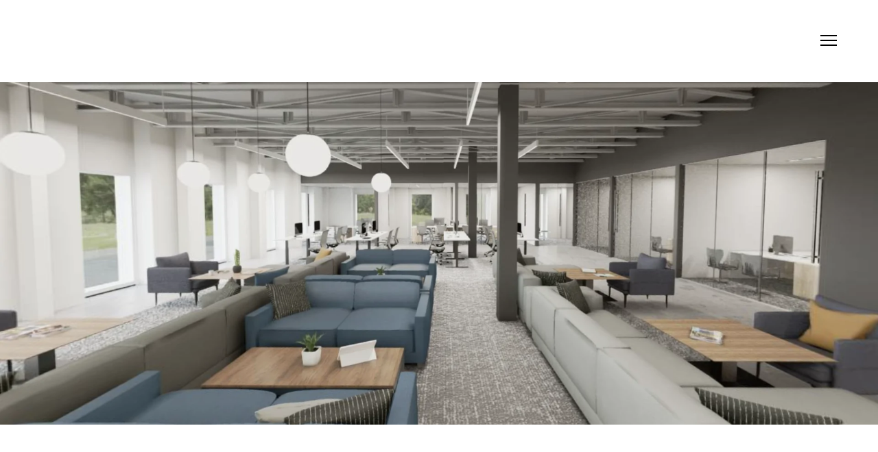

--- FILE ---
content_type: text/css
request_url: https://www.outerrealmvr.com/wp-content/plugins/arquito_helper_plugin/includes/wpbakery/fonts/linearicons/style.css?ver=6.8.3
body_size: 7107
content:
@font-face {
	font-family: 'linearicons';
	src: url(fonts/Linearicons.woff2) format("woff2"), url(fonts/Linearicons.woff) format("woff");
	font-weight: 400;
	font-style: normal
}

[class^="lnr-"],
[class*=" lnr-"] {
	font-family: 'Linearicons';
	speak: none;
	font-style: normal;
	font-weight: 400;
	font-variant: normal;
	text-transform: none;
	line-height: 1;
	-webkit-font-feature-settings: liga;
	-moz-font-feature-settings: liga=1;
	-moz-font-feature-settings: liga;
	-ms-font-feature-settings: liga 1;
	-o-font-feature-settings: liga;
	font-feature-settings: liga;
	-webkit-font-smoothing: antialiased;
	-moz-osx-font-smoothing: grayscale
}

.lnr-home:before {
	content: "\e600"
}

.lnr-home2:before {
	content: "\e601"
}

.lnr-home3:before {
	content: "\e602"
}

.lnr-home4:before {
	content: "\e603"
}

.lnr-home5:before {
	content: "\e604"
}

.lnr-home6:before {
	content: "\e605"
}

.lnr-bathtub:before {
	content: "\e606"
}

.lnr-toothbrush:before {
	content: "\e607"
}

.lnr-bed:before {
	content: "\e608"
}

.lnr-couch:before {
	content: "\e609"
}

.lnr-chair:before {
	content: "\e60a"
}

.lnr-city:before {
	content: "\e60b"
}

.lnr-apartment:before {
	content: "\e60c"
}

.lnr-pencil:before {
	content: "\e60d"
}

.lnr-pencil2:before {
	content: "\e60e"
}

.lnr-pen:before {
	content: "\e60f"
}

.lnr-pencil3:before {
	content: "\e610"
}

.lnr-eraser:before {
	content: "\e611"
}

.lnr-pencil4:before {
	content: "\e612"
}

.lnr-pencil5:before {
	content: "\e613"
}

.lnr-feather:before {
	content: "\e614"
}

.lnr-feather2:before {
	content: "\e615"
}

.lnr-feather3:before {
	content: "\e616"
}

.lnr-pen2:before {
	content: "\e617"
}

.lnr-pen-add:before {
	content: "\e618"
}

.lnr-pen-remove:before {
	content: "\e619"
}

.lnr-vector:before {
	content: "\e61a"
}

.lnr-pen3:before {
	content: "\e61b"
}

.lnr-blog:before {
	content: "\e61c"
}

.lnr-brush:before {
	content: "\e61d"
}

.lnr-brush2:before {
	content: "\e61e"
}

.lnr-spray:before {
	content: "\e61f"
}

.lnr-paint-roller:before {
	content: "\e620"
}

.lnr-stamp:before {
	content: "\e621"
}

.lnr-tape:before {
	content: "\e622"
}

.lnr-desk-tape:before {
	content: "\e623"
}

.lnr-texture:before {
	content: "\e624"
}

.lnr-eye-dropper:before {
	content: "\e625"
}

.lnr-palette:before {
	content: "\e626"
}

.lnr-color-sampler:before {
	content: "\e627"
}

.lnr-bucket:before {
	content: "\e628"
}

.lnr-gradient:before {
	content: "\e629"
}

.lnr-gradient2:before {
	content: "\e62a"
}

.lnr-magic-wand:before {
	content: "\e62b"
}

.lnr-magnet:before {
	content: "\e62c"
}

.lnr-pencil-ruler:before {
	content: "\e62d"
}

.lnr-pencil-ruler2:before {
	content: "\e62e"
}

.lnr-compass:before {
	content: "\e62f"
}

.lnr-aim:before {
	content: "\e630"
}

.lnr-gun:before {
	content: "\e631"
}

.lnr-bottle:before {
	content: "\e632"
}

.lnr-drop:before {
	content: "\e633"
}

.lnr-drop-crossed:before {
	content: "\e634"
}

.lnr-drop2:before {
	content: "\e635"
}

.lnr-snow:before {
	content: "\e636"
}

.lnr-snow2:before {
	content: "\e637"
}

.lnr-fire:before {
	content: "\e638"
}

.lnr-lighter:before {
	content: "\e639"
}

.lnr-knife:before {
	content: "\e63a"
}

.lnr-dagger:before {
	content: "\e63b"
}

.lnr-tissue:before {
	content: "\e63c"
}

.lnr-toilet-paper:before {
	content: "\e63d"
}

.lnr-poop:before {
	content: "\e63e"
}

.lnr-umbrella:before {
	content: "\e63f"
}

.lnr-umbrella2:before {
	content: "\e640"
}

.lnr-rain:before {
	content: "\e641"
}

.lnr-tornado:before {
	content: "\e642"
}

.lnr-wind:before {
	content: "\e643"
}

.lnr-fan:before {
	content: "\e644"
}

.lnr-contrast:before {
	content: "\e645"
}

.lnr-sun-small:before {
	content: "\e646"
}

.lnr-sun:before {
	content: "\e647"
}

.lnr-sun2:before {
	content: "\e648"
}

.lnr-moon:before {
	content: "\e649"
}

.lnr-cloud:before {
	content: "\e64a"
}

.lnr-cloud-upload:before {
	content: "\e64b"
}

.lnr-cloud-download:before {
	content: "\e64c"
}

.lnr-cloud-rain:before {
	content: "\e64d"
}

.lnr-cloud-hailstones:before {
	content: "\e64e"
}

.lnr-cloud-snow:before {
	content: "\e64f"
}

.lnr-cloud-windy:before {
	content: "\e650"
}

.lnr-sun-wind:before {
	content: "\e651"
}

.lnr-cloud-fog:before {
	content: "\e652"
}

.lnr-cloud-sun:before {
	content: "\e653"
}

.lnr-cloud-lightning:before {
	content: "\e654"
}

.lnr-cloud-sync:before {
	content: "\e655"
}

.lnr-cloud-lock:before {
	content: "\e656"
}

.lnr-cloud-gear:before {
	content: "\e657"
}

.lnr-cloud-alert:before {
	content: "\e658"
}

.lnr-cloud-check:before {
	content: "\e659"
}

.lnr-cloud-cross:before {
	content: "\e65a"
}

.lnr-cloud-crossed:before {
	content: "\e65b"
}

.lnr-cloud-database:before {
	content: "\e65c"
}

.lnr-database:before {
	content: "\e65d"
}

.lnr-database-add:before {
	content: "\e65e"
}

.lnr-database-remove:before {
	content: "\e65f"
}

.lnr-database-lock:before {
	content: "\e660"
}

.lnr-database-refresh:before {
	content: "\e661"
}

.lnr-database-check:before {
	content: "\e662"
}

.lnr-database-history:before {
	content: "\e663"
}

.lnr-database-upload:before {
	content: "\e664"
}

.lnr-database-download:before {
	content: "\e665"
}

.lnr-server:before {
	content: "\e666"
}

.lnr-shield:before {
	content: "\e667"
}

.lnr-shield-check:before {
	content: "\e668"
}

.lnr-shield-alert:before {
	content: "\e669"
}

.lnr-shield-cross:before {
	content: "\e66a"
}

.lnr-lock:before {
	content: "\e66b"
}

.lnr-rotation-lock:before {
	content: "\e66c"
}

.lnr-unlock:before {
	content: "\e66d"
}

.lnr-key:before {
	content: "\e66e"
}

.lnr-key-hole:before {
	content: "\e66f"
}

.lnr-toggle-off:before {
	content: "\e670"
}

.lnr-toggle-on:before {
	content: "\e671"
}

.lnr-cog:before {
	content: "\e672"
}

.lnr-cog2:before {
	content: "\e673"
}

.lnr-wrench:before {
	content: "\e674"
}

.lnr-screwdriver:before {
	content: "\e675"
}

.lnr-hammer-wrench:before {
	content: "\e676"
}

.lnr-hammer:before {
	content: "\e677"
}

.lnr-saw:before {
	content: "\e678"
}

.lnr-axe:before {
	content: "\e679"
}

.lnr-axe2:before {
	content: "\e67a"
}

.lnr-shovel:before {
	content: "\e67b"
}

.lnr-pickaxe:before {
	content: "\e67c"
}

.lnr-factory:before {
	content: "\e67d"
}

.lnr-factory2:before {
	content: "\e67e"
}

.lnr-recycle:before {
	content: "\e67f"
}

.lnr-trash:before {
	content: "\e680"
}

.lnr-trash2:before {
	content: "\e681"
}

.lnr-trash3:before {
	content: "\e682"
}

.lnr-broom:before {
	content: "\e683"
}

.lnr-game:before {
	content: "\e684"
}

.lnr-gamepad:before {
	content: "\e685"
}

.lnr-joystick:before {
	content: "\e686"
}

.lnr-dice:before {
	content: "\e687"
}

.lnr-spades:before {
	content: "\e688"
}

.lnr-diamonds:before {
	content: "\e689"
}

.lnr-clubs:before {
	content: "\e68a"
}

.lnr-hearts:before {
	content: "\e68b"
}

.lnr-heart:before {
	content: "\e68c"
}

.lnr-star:before {
	content: "\e68d"
}

.lnr-star-half:before {
	content: "\e68e"
}

.lnr-star-empty:before {
	content: "\e68f"
}

.lnr-flag:before {
	content: "\e690"
}

.lnr-flag2:before {
	content: "\e691"
}

.lnr-flag3:before {
	content: "\e692"
}

.lnr-mailbox-full:before {
	content: "\e693"
}

.lnr-mailbox-empty:before {
	content: "\e694"
}

.lnr-at-sign:before {
	content: "\e695"
}

.lnr-envelope:before {
	content: "\e696"
}

.lnr-envelope-open:before {
	content: "\e697"
}

.lnr-paperclip:before {
	content: "\e698"
}

.lnr-paper-plane:before {
	content: "\e699"
}

.lnr-reply:before {
	content: "\e69a"
}

.lnr-reply-all:before {
	content: "\e69b"
}

.lnr-inbox:before {
	content: "\e69c"
}

.lnr-inbox2:before {
	content: "\e69d"
}

.lnr-outbox:before {
	content: "\e69e"
}

.lnr-box:before {
	content: "\e69f"
}

.lnr-archive:before {
	content: "\e6a0"
}

.lnr-archive2:before {
	content: "\e6a1"
}

.lnr-drawers:before {
	content: "\e6a2"
}

.lnr-drawers2:before {
	content: "\e6a3"
}

.lnr-drawers3:before {
	content: "\e6a4"
}

.lnr-eye:before {
	content: "\e6a5"
}

.lnr-eye-crossed:before {
	content: "\e6a6"
}

.lnr-eye-plus:before {
	content: "\e6a7"
}

.lnr-eye-minus:before {
	content: "\e6a8"
}

.lnr-binoculars:before {
	content: "\e6a9"
}

.lnr-binoculars2:before {
	content: "\e6aa"
}

.lnr-hdd:before {
	content: "\e6ab"
}

.lnr-hdd-down:before {
	content: "\e6ac"
}

.lnr-hdd-up:before {
	content: "\e6ad"
}

.lnr-floppy-disk:before {
	content: "\e6ae"
}

.lnr-disc:before {
	content: "\e6af"
}

.lnr-tape2:before {
	content: "\e6b0"
}

.lnr-printer:before {
	content: "\e6b1"
}

.lnr-shredder:before {
	content: "\e6b2"
}

.lnr-file-empty:before {
	content: "\e6b3"
}

.lnr-file-add:before {
	content: "\e6b4"
}

.lnr-file-check:before {
	content: "\e6b5"
}

.lnr-file-lock:before {
	content: "\e6b6"
}

.lnr-files:before {
	content: "\e6b7"
}

.lnr-copy:before {
	content: "\e6b8"
}

.lnr-compare:before {
	content: "\e6b9"
}

.lnr-folder:before {
	content: "\e6ba"
}

.lnr-folder-search:before {
	content: "\e6bb"
}

.lnr-folder-plus:before {
	content: "\e6bc"
}

.lnr-folder-minus:before {
	content: "\e6bd"
}

.lnr-folder-download:before {
	content: "\e6be"
}

.lnr-folder-upload:before {
	content: "\e6bf"
}

.lnr-folder-star:before {
	content: "\e6c0"
}

.lnr-folder-heart:before {
	content: "\e6c1"
}

.lnr-folder-user:before {
	content: "\e6c2"
}

.lnr-folder-shared:before {
	content: "\e6c3"
}

.lnr-folder-music:before {
	content: "\e6c4"
}

.lnr-folder-picture:before {
	content: "\e6c5"
}

.lnr-folder-film:before {
	content: "\e6c6"
}

.lnr-scissors:before {
	content: "\e6c7"
}

.lnr-paste:before {
	content: "\e6c8"
}

.lnr-clipboard-empty:before {
	content: "\e6c9"
}

.lnr-clipboard-pencil:before {
	content: "\e6ca"
}

.lnr-clipboard-text:before {
	content: "\e6cb"
}

.lnr-clipboard-check:before {
	content: "\e6cc"
}

.lnr-clipboard-down:before {
	content: "\e6cd"
}

.lnr-clipboard-left:before {
	content: "\e6ce"
}

.lnr-clipboard-alert:before {
	content: "\e6cf"
}

.lnr-clipboard-user:before {
	content: "\e6d0"
}

.lnr-register:before {
	content: "\e6d1"
}

.lnr-enter:before {
	content: "\e6d2"
}

.lnr-exit:before {
	content: "\e6d3"
}

.lnr-papers:before {
	content: "\e6d4"
}

.lnr-news:before {
	content: "\e6d5"
}

.lnr-reading:before {
	content: "\e6d6"
}

.lnr-typewriter:before {
	content: "\e6d7"
}

.lnr-document:before {
	content: "\e6d8"
}

.lnr-document2:before {
	content: "\e6d9"
}

.lnr-graduation-hat:before {
	content: "\e6da"
}

.lnr-license:before {
	content: "\e6db"
}

.lnr-license2:before {
	content: "\e6dc"
}

.lnr-medal-empty:before {
	content: "\e6dd"
}

.lnr-medal-first:before {
	content: "\e6de"
}

.lnr-medal-second:before {
	content: "\e6df"
}

.lnr-medal-third:before {
	content: "\e6e0"
}

.lnr-podium:before {
	content: "\e6e1"
}

.lnr-trophy:before {
	content: "\e6e2"
}

.lnr-trophy2:before {
	content: "\e6e3"
}

.lnr-music-note:before {
	content: "\e6e4"
}

.lnr-music-note2:before {
	content: "\e6e5"
}

.lnr-music-note3:before {
	content: "\e6e6"
}

.lnr-playlist:before {
	content: "\e6e7"
}

.lnr-playlist-add:before {
	content: "\e6e8"
}

.lnr-guitar:before {
	content: "\e6e9"
}

.lnr-trumpet:before {
	content: "\e6ea"
}

.lnr-album:before {
	content: "\e6eb"
}

.lnr-shuffle:before {
	content: "\e6ec"
}

.lnr-repeat-one:before {
	content: "\e6ed"
}

.lnr-repeat:before {
	content: "\e6ee"
}

.lnr-headphones:before {
	content: "\e6ef"
}

.lnr-headset:before {
	content: "\e6f0"
}

.lnr-loudspeaker:before {
	content: "\e6f1"
}

.lnr-equalizer:before {
	content: "\e6f2"
}

.lnr-theater:before {
	content: "\e6f3"
}

.lnr-3d-glasses:before {
	content: "\e6f4"
}

.lnr-ticket:before {
	content: "\e6f5"
}

.lnr-presentation:before {
	content: "\e6f6"
}

.lnr-play:before {
	content: "\e6f7"
}

.lnr-film-play:before {
	content: "\e6f8"
}

.lnr-clapboard-play:before {
	content: "\e6f9"
}

.lnr-media:before {
	content: "\e6fa"
}

.lnr-film:before {
	content: "\e6fb"
}

.lnr-film2:before {
	content: "\e6fc"
}

.lnr-surveillance:before {
	content: "\e6fd"
}

.lnr-surveillance2:before {
	content: "\e6fe"
}

.lnr-camera:before {
	content: "\e6ff"
}

.lnr-camera-crossed:before {
	content: "\e700"
}

.lnr-camera-play:before {
	content: "\e701"
}

.lnr-time-lapse:before {
	content: "\e702"
}

.lnr-record:before {
	content: "\e703"
}

.lnr-camera2:before {
	content: "\e704"
}

.lnr-camera-flip:before {
	content: "\e705"
}

.lnr-panorama:before {
	content: "\e706"
}

.lnr-time-lapse2:before {
	content: "\e707"
}

.lnr-shutter:before {
	content: "\e708"
}

.lnr-shutter2:before {
	content: "\e709"
}

.lnr-face-detection:before {
	content: "\e70a"
}

.lnr-flare:before {
	content: "\e70b"
}

.lnr-convex:before {
	content: "\e70c"
}

.lnr-concave:before {
	content: "\e70d"
}

.lnr-picture:before {
	content: "\e70e"
}

.lnr-picture2:before {
	content: "\e70f"
}

.lnr-picture3:before {
	content: "\e710"
}

.lnr-pictures:before {
	content: "\e711"
}

.lnr-book:before {
	content: "\e712"
}

.lnr-audio-book:before {
	content: "\e713"
}

.lnr-book2:before {
	content: "\e714"
}

.lnr-bookmark:before {
	content: "\e715"
}

.lnr-bookmark2:before {
	content: "\e716"
}

.lnr-label:before {
	content: "\e717"
}

.lnr-library:before {
	content: "\e718"
}

.lnr-library2:before {
	content: "\e719"
}

.lnr-contacts:before {
	content: "\e71a"
}

.lnr-profile:before {
	content: "\e71b"
}

.lnr-portrait:before {
	content: "\e71c"
}

.lnr-portrait2:before {
	content: "\e71d"
}

.lnr-user:before {
	content: "\e71e"
}

.lnr-user-plus:before {
	content: "\e71f"
}

.lnr-user-minus:before {
	content: "\e720"
}

.lnr-user-lock:before {
	content: "\e721"
}

.lnr-users:before {
	content: "\e722"
}

.lnr-users2:before {
	content: "\e723"
}

.lnr-users-plus:before {
	content: "\e724"
}

.lnr-users-minus:before {
	content: "\e725"
}

.lnr-group-work:before {
	content: "\e726"
}

.lnr-woman:before {
	content: "\e727"
}

.lnr-man:before {
	content: "\e728"
}

.lnr-baby:before {
	content: "\e729"
}

.lnr-baby2:before {
	content: "\e72a"
}

.lnr-baby3:before {
	content: "\e72b"
}

.lnr-baby-bottle:before {
	content: "\e72c"
}

.lnr-walk:before {
	content: "\e72d"
}

.lnr-hand-waving:before {
	content: "\e72e"
}

.lnr-jump:before {
	content: "\e72f"
}

.lnr-run:before {
	content: "\e730"
}

.lnr-woman2:before {
	content: "\e731"
}

.lnr-man2:before {
	content: "\e732"
}

.lnr-man-woman:before {
	content: "\e733"
}

.lnr-height:before {
	content: "\e734"
}

.lnr-weight:before {
	content: "\e735"
}

.lnr-scale:before {
	content: "\e736"
}

.lnr-button:before {
	content: "\e737"
}

.lnr-bow-tie:before {
	content: "\e738"
}

.lnr-tie:before {
	content: "\e739"
}

.lnr-socks:before {
	content: "\e73a"
}

.lnr-shoe:before {
	content: "\e73b"
}

.lnr-shoes:before {
	content: "\e73c"
}

.lnr-hat:before {
	content: "\e73d"
}

.lnr-pants:before {
	content: "\e73e"
}

.lnr-shorts:before {
	content: "\e73f"
}

.lnr-flip-flops:before {
	content: "\e740"
}

.lnr-shirt:before {
	content: "\e741"
}

.lnr-hanger:before {
	content: "\e742"
}

.lnr-laundry:before {
	content: "\e743"
}

.lnr-store:before {
	content: "\e744"
}

.lnr-haircut:before {
	content: "\e745"
}

.lnr-store-24:before {
	content: "\e746"
}

.lnr-barcode:before {
	content: "\e747"
}

.lnr-barcode2:before {
	content: "\e748"
}

.lnr-barcode3:before {
	content: "\e749"
}

.lnr-cashier:before {
	content: "\e74a"
}

.lnr-bag:before {
	content: "\e74b"
}

.lnr-bag2:before {
	content: "\e74c"
}

.lnr-cart:before {
	content: "\e74d"
}

.lnr-cart-empty:before {
	content: "\e74e"
}

.lnr-cart-full:before {
	content: "\e74f"
}

.lnr-cart-plus:before {
	content: "\e750"
}

.lnr-cart-plus2:before {
	content: "\e751"
}

.lnr-cart-add:before {
	content: "\e752"
}

.lnr-cart-remove:before {
	content: "\e753"
}

.lnr-cart-exchange:before {
	content: "\e754"
}

.lnr-tag:before {
	content: "\e755"
}

.lnr-tags:before {
	content: "\e756"
}

.lnr-receipt:before {
	content: "\e757"
}

.lnr-wallet:before {
	content: "\e758"
}

.lnr-credit-card:before {
	content: "\e759"
}

.lnr-cash-dollar:before {
	content: "\e75a"
}

.lnr-cash-euro:before {
	content: "\e75b"
}

.lnr-cash-pound:before {
	content: "\e75c"
}

.lnr-cash-yen:before {
	content: "\e75d"
}

.lnr-bag-dollar:before {
	content: "\e75e"
}

.lnr-bag-euro:before {
	content: "\e75f"
}

.lnr-bag-pound:before {
	content: "\e760"
}

.lnr-bag-yen:before {
	content: "\e761"
}

.lnr-coin-dollar:before {
	content: "\e762"
}

.lnr-coin-euro:before {
	content: "\e763"
}

.lnr-coin-pound:before {
	content: "\e764"
}

.lnr-coin-yen:before {
	content: "\e765"
}

.lnr-calculator:before {
	content: "\e766"
}

.lnr-calculator2:before {
	content: "\e767"
}

.lnr-abacus:before {
	content: "\e768"
}

.lnr-vault:before {
	content: "\e769"
}

.lnr-telephone:before {
	content: "\e76a"
}

.lnr-phone-lock:before {
	content: "\e76b"
}

.lnr-phone-wave:before {
	content: "\e76c"
}

.lnr-phone-pause:before {
	content: "\e76d"
}

.lnr-phone-outgoing:before {
	content: "\e76e"
}

.lnr-phone-incoming:before {
	content: "\e76f"
}

.lnr-phone-in-out:before {
	content: "\e770"
}

.lnr-phone-error:before {
	content: "\e771"
}

.lnr-phone-sip:before {
	content: "\e772"
}

.lnr-phone-plus:before {
	content: "\e773"
}

.lnr-phone-minus:before {
	content: "\e774"
}

.lnr-voicemail:before {
	content: "\e775"
}

.lnr-dial:before {
	content: "\e776"
}

.lnr-telephone2:before {
	content: "\e777"
}

.lnr-pushpin:before {
	content: "\e778"
}

.lnr-pushpin2:before {
	content: "\e779"
}

.lnr-map-marker:before {
	content: "\e77a"
}

.lnr-map-marker-user:before {
	content: "\e77b"
}

.lnr-map-marker-down:before {
	content: "\e77c"
}

.lnr-map-marker-check:before {
	content: "\e77d"
}

.lnr-map-marker-crossed:before {
	content: "\e77e"
}

.lnr-radar:before {
	content: "\e77f"
}

.lnr-compass2:before {
	content: "\e780"
}

.lnr-map:before {
	content: "\e781"
}

.lnr-map2:before {
	content: "\e782"
}

.lnr-location:before {
	content: "\e783"
}

.lnr-road-sign:before {
	content: "\e784"
}

.lnr-calendar-empty:before {
	content: "\e785"
}

.lnr-calendar-check:before {
	content: "\e786"
}

.lnr-calendar-cross:before {
	content: "\e787"
}

.lnr-calendar-31:before {
	content: "\e788"
}

.lnr-calendar-full:before {
	content: "\e789"
}

.lnr-calendar-insert:before {
	content: "\e78a"
}

.lnr-calendar-text:before {
	content: "\e78b"
}

.lnr-calendar-user:before {
	content: "\e78c"
}

.lnr-mouse:before {
	content: "\e78d"
}

.lnr-mouse-left:before {
	content: "\e78e"
}

.lnr-mouse-right:before {
	content: "\e78f"
}

.lnr-mouse-both:before {
	content: "\e790"
}

.lnr-keyboard:before {
	content: "\e791"
}

.lnr-keyboard-up:before {
	content: "\e792"
}

.lnr-keyboard-down:before {
	content: "\e793"
}

.lnr-delete:before {
	content: "\e794"
}

.lnr-spell-check:before {
	content: "\e795"
}

.lnr-escape:before {
	content: "\e796"
}

.lnr-enter2:before {
	content: "\e797"
}

.lnr-screen:before {
	content: "\e798"
}

.lnr-aspect-ratio:before {
	content: "\e799"
}

.lnr-signal:before {
	content: "\e79a"
}

.lnr-signal-lock:before {
	content: "\e79b"
}

.lnr-signal-80:before {
	content: "\e79c"
}

.lnr-signal-60:before {
	content: "\e79d"
}

.lnr-signal-40:before {
	content: "\e79e"
}

.lnr-signal-20:before {
	content: "\e79f"
}

.lnr-signal-0:before {
	content: "\e7a0"
}

.lnr-signal-blocked:before {
	content: "\e7a1"
}

.lnr-sim:before {
	content: "\e7a2"
}

.lnr-flash-memory:before {
	content: "\e7a3"
}

.lnr-usb-drive:before {
	content: "\e7a4"
}

.lnr-phone:before {
	content: "\e7a5"
}

.lnr-smartphone:before {
	content: "\e7a6"
}

.lnr-smartphone-notification:before {
	content: "\e7a7"
}

.lnr-smartphone-vibration:before {
	content: "\e7a8"
}

.lnr-smartphone-embed:before {
	content: "\e7a9"
}

.lnr-smartphone-waves:before {
	content: "\e7aa"
}

.lnr-tablet:before {
	content: "\e7ab"
}

.lnr-tablet2:before {
	content: "\e7ac"
}

.lnr-laptop:before {
	content: "\e7ad"
}

.lnr-laptop-phone:before {
	content: "\e7ae"
}

.lnr-desktop:before {
	content: "\e7af"
}

.lnr-launch:before {
	content: "\e7b0"
}

.lnr-new-tab:before {
	content: "\e7b1"
}

.lnr-window:before {
	content: "\e7b2"
}

.lnr-cable:before {
	content: "\e7b3"
}

.lnr-cable2:before {
	content: "\e7b4"
}

.lnr-tv:before {
	content: "\e7b5"
}

.lnr-radio:before {
	content: "\e7b6"
}

.lnr-remote-control:before {
	content: "\e7b7"
}

.lnr-power-switch:before {
	content: "\e7b8"
}

.lnr-power:before {
	content: "\e7b9"
}

.lnr-power-crossed:before {
	content: "\e7ba"
}

.lnr-flash-auto:before {
	content: "\e7bb"
}

.lnr-lamp:before {
	content: "\e7bc"
}

.lnr-flashlight:before {
	content: "\e7bd"
}

.lnr-lampshade:before {
	content: "\e7be"
}

.lnr-cord:before {
	content: "\e7bf"
}

.lnr-outlet:before {
	content: "\e7c0"
}

.lnr-battery-power:before {
	content: "\e7c1"
}

.lnr-battery-empty:before {
	content: "\e7c2"
}

.lnr-battery-alert:before {
	content: "\e7c3"
}

.lnr-battery-error:before {
	content: "\e7c4"
}

.lnr-battery-low1:before {
	content: "\e7c5"
}

.lnr-battery-low2:before {
	content: "\e7c6"
}

.lnr-battery-low3:before {
	content: "\e7c7"
}

.lnr-battery-mid1:before {
	content: "\e7c8"
}

.lnr-battery-mid2:before {
	content: "\e7c9"
}

.lnr-battery-mid3:before {
	content: "\e7ca"
}

.lnr-battery-full:before {
	content: "\e7cb"
}

.lnr-battery-charging:before {
	content: "\e7cc"
}

.lnr-battery-charging2:before {
	content: "\e7cd"
}

.lnr-battery-charging3:before {
	content: "\e7ce"
}

.lnr-battery-charging4:before {
	content: "\e7cf"
}

.lnr-battery-charging5:before {
	content: "\e7d0"
}

.lnr-battery-charging6:before {
	content: "\e7d1"
}

.lnr-battery-charging7:before {
	content: "\e7d2"
}

.lnr-chip:before {
	content: "\e7d3"
}

.lnr-chip-x64:before {
	content: "\e7d4"
}

.lnr-chip-x86:before {
	content: "\e7d5"
}

.lnr-bubble:before {
	content: "\e7d6"
}

.lnr-bubbles:before {
	content: "\e7d7"
}

.lnr-bubble-dots:before {
	content: "\e7d8"
}

.lnr-bubble-alert:before {
	content: "\e7d9"
}

.lnr-bubble-question:before {
	content: "\e7da"
}

.lnr-bubble-text:before {
	content: "\e7db"
}

.lnr-bubble-pencil:before {
	content: "\e7dc"
}

.lnr-bubble-picture:before {
	content: "\e7dd"
}

.lnr-bubble-video:before {
	content: "\e7de"
}

.lnr-bubble-user:before {
	content: "\e7df"
}

.lnr-bubble-quote:before {
	content: "\e7e0"
}

.lnr-bubble-heart:before {
	content: "\e7e1"
}

.lnr-bubble-emoticon:before {
	content: "\e7e2"
}

.lnr-bubble-attachment:before {
	content: "\e7e3"
}

.lnr-phone-bubble:before {
	content: "\e7e4"
}

.lnr-quote-open:before {
	content: "\e7e5"
}

.lnr-quote-close:before {
	content: "\e7e6"
}

.lnr-dna:before {
	content: "\e7e7"
}

.lnr-heart-pulse:before {
	content: "\e7e8"
}

.lnr-pulse:before {
	content: "\e7e9"
}

.lnr-syringe:before {
	content: "\e7ea"
}

.lnr-pills:before {
	content: "\e7eb"
}

.lnr-first-aid:before {
	content: "\e7ec"
}

.lnr-lifebuoy:before {
	content: "\e7ed"
}

.lnr-bandage:before {
	content: "\e7ee"
}

.lnr-bandages:before {
	content: "\e7ef"
}

.lnr-thermometer:before {
	content: "\e7f0"
}

.lnr-microscope:before {
	content: "\e7f1"
}

.lnr-brain:before {
	content: "\e7f2"
}

.lnr-beaker:before {
	content: "\e7f3"
}

.lnr-skull:before {
	content: "\e7f4"
}

.lnr-bone:before {
	content: "\e7f5"
}

.lnr-construction:before {
	content: "\e7f6"
}

.lnr-construction-cone:before {
	content: "\e7f7"
}

.lnr-pie-chart:before {
	content: "\e7f8"
}

.lnr-pie-chart2:before {
	content: "\e7f9"
}

.lnr-graph:before {
	content: "\e7fa"
}

.lnr-chart-growth:before {
	content: "\e7fb"
}

.lnr-chart-bars:before {
	content: "\e7fc"
}

.lnr-chart-settings:before {
	content: "\e7fd"
}

.lnr-cake:before {
	content: "\e7fe"
}

.lnr-gift:before {
	content: "\e7ff"
}

.lnr-balloon:before {
	content: "\e800"
}

.lnr-rank:before {
	content: "\e801"
}

.lnr-rank2:before {
	content: "\e802"
}

.lnr-rank3:before {
	content: "\e803"
}

.lnr-crown:before {
	content: "\e804"
}

.lnr-lotus:before {
	content: "\e805"
}

.lnr-diamond:before {
	content: "\e806"
}

.lnr-diamond2:before {
	content: "\e807"
}

.lnr-diamond3:before {
	content: "\e808"
}

.lnr-diamond4:before {
	content: "\e809"
}

.lnr-linearicons:before {
	content: "\e80a"
}

.lnr-teacup:before {
	content: "\e80b"
}

.lnr-teapot:before {
	content: "\e80c"
}

.lnr-glass:before {
	content: "\e80d"
}

.lnr-bottle2:before {
	content: "\e80e"
}

.lnr-glass-cocktail:before {
	content: "\e80f"
}

.lnr-glass2:before {
	content: "\e810"
}

.lnr-dinner:before {
	content: "\e811"
}

.lnr-dinner2:before {
	content: "\e812"
}

.lnr-chef:before {
	content: "\e813"
}

.lnr-scale2:before {
	content: "\e814"
}

.lnr-egg:before {
	content: "\e815"
}

.lnr-egg2:before {
	content: "\e816"
}

.lnr-eggs:before {
	content: "\e817"
}

.lnr-platter:before {
	content: "\e818"
}

.lnr-steak:before {
	content: "\e819"
}

.lnr-hamburger:before {
	content: "\e81a"
}

.lnr-hotdog:before {
	content: "\e81b"
}

.lnr-pizza:before {
	content: "\e81c"
}

.lnr-sausage:before {
	content: "\e81d"
}

.lnr-chicken:before {
	content: "\e81e"
}

.lnr-fish:before {
	content: "\e81f"
}

.lnr-carrot:before {
	content: "\e820"
}

.lnr-cheese:before {
	content: "\e821"
}

.lnr-bread:before {
	content: "\e822"
}

.lnr-ice-cream:before {
	content: "\e823"
}

.lnr-ice-cream2:before {
	content: "\e824"
}

.lnr-candy:before {
	content: "\e825"
}

.lnr-lollipop:before {
	content: "\e826"
}

.lnr-coffee-bean:before {
	content: "\e827"
}

.lnr-coffee-cup:before {
	content: "\e828"
}

.lnr-cherry:before {
	content: "\e829"
}

.lnr-grapes:before {
	content: "\e82a"
}

.lnr-citrus:before {
	content: "\e82b"
}

.lnr-apple:before {
	content: "\e82c"
}

.lnr-leaf:before {
	content: "\e82d"
}

.lnr-landscape:before {
	content: "\e82e"
}

.lnr-pine-tree:before {
	content: "\e82f"
}

.lnr-tree:before {
	content: "\e830"
}

.lnr-cactus:before {
	content: "\e831"
}

.lnr-paw:before {
	content: "\e832"
}

.lnr-footprint:before {
	content: "\e833"
}

.lnr-speed-slow:before {
	content: "\e834"
}

.lnr-speed-medium:before {
	content: "\e835"
}

.lnr-speed-fast:before {
	content: "\e836"
}

.lnr-rocket:before {
	content: "\e837"
}

.lnr-hammer2:before {
	content: "\e838"
}

.lnr-balance:before {
	content: "\e839"
}

.lnr-briefcase:before {
	content: "\e83a"
}

.lnr-luggage-weight:before {
	content: "\e83b"
}

.lnr-dolly:before {
	content: "\e83c"
}

.lnr-plane:before {
	content: "\e83d"
}

.lnr-plane-crossed:before {
	content: "\e83e"
}

.lnr-helicopter:before {
	content: "\e83f"
}

.lnr-traffic-lights:before {
	content: "\e840"
}

.lnr-siren:before {
	content: "\e841"
}

.lnr-road:before {
	content: "\e842"
}

.lnr-engine:before {
	content: "\e843"
}

.lnr-oil-pressure:before {
	content: "\e844"
}

.lnr-coolant-temperature:before {
	content: "\e845"
}

.lnr-car-battery:before {
	content: "\e846"
}

.lnr-gas:before {
	content: "\e847"
}

.lnr-gallon:before {
	content: "\e848"
}

.lnr-transmission:before {
	content: "\e849"
}

.lnr-car:before {
	content: "\e84a"
}

.lnr-car-wash:before {
	content: "\e84b"
}

.lnr-car-wash2:before {
	content: "\e84c"
}

.lnr-bus:before {
	content: "\e84d"
}

.lnr-bus2:before {
	content: "\e84e"
}

.lnr-car2:before {
	content: "\e84f"
}

.lnr-parking:before {
	content: "\e850"
}

.lnr-car-lock:before {
	content: "\e851"
}

.lnr-taxi:before {
	content: "\e852"
}

.lnr-car-siren:before {
	content: "\e853"
}

.lnr-car-wash3:before {
	content: "\e854"
}

.lnr-car-wash4:before {
	content: "\e855"
}

.lnr-ambulance:before {
	content: "\e856"
}

.lnr-truck:before {
	content: "\e857"
}

.lnr-trailer:before {
	content: "\e858"
}

.lnr-scale-truck:before {
	content: "\e859"
}

.lnr-train:before {
	content: "\e85a"
}

.lnr-ship:before {
	content: "\e85b"
}

.lnr-ship2:before {
	content: "\e85c"
}

.lnr-anchor:before {
	content: "\e85d"
}

.lnr-boat:before {
	content: "\e85e"
}

.lnr-bicycle:before {
	content: "\e85f"
}

.lnr-bicycle2:before {
	content: "\e860"
}

.lnr-dumbbell:before {
	content: "\e861"
}

.lnr-bench-press:before {
	content: "\e862"
}

.lnr-swim:before {
	content: "\e863"
}

.lnr-football:before {
	content: "\e864"
}

.lnr-baseball-bat:before {
	content: "\e865"
}

.lnr-baseball:before {
	content: "\e866"
}

.lnr-tennis:before {
	content: "\e867"
}

.lnr-tennis2:before {
	content: "\e868"
}

.lnr-ping-pong:before {
	content: "\e869"
}

.lnr-hockey:before {
	content: "\e86a"
}

.lnr-8ball:before {
	content: "\e86b"
}

.lnr-bowling:before {
	content: "\e86c"
}

.lnr-bowling-pins:before {
	content: "\e86d"
}

.lnr-golf:before {
	content: "\e86e"
}

.lnr-golf2:before {
	content: "\e86f"
}

.lnr-archery:before {
	content: "\e870"
}

.lnr-slingshot:before {
	content: "\e871"
}

.lnr-soccer:before {
	content: "\e872"
}

.lnr-basketball:before {
	content: "\e873"
}

.lnr-cube:before {
	content: "\e874"
}

.lnr-3d-rotate:before {
	content: "\e875"
}

.lnr-puzzle:before {
	content: "\e876"
}

.lnr-glasses:before {
	content: "\e877"
}

.lnr-glasses2:before {
	content: "\e878"
}

.lnr-accessibility:before {
	content: "\e879"
}

.lnr-wheelchair:before {
	content: "\e87a"
}

.lnr-wall:before {
	content: "\e87b"
}

.lnr-fence:before {
	content: "\e87c"
}

.lnr-wall2:before {
	content: "\e87d"
}

.lnr-icons:before {
	content: "\e87e"
}

.lnr-resize-handle:before {
	content: "\e87f"
}

.lnr-icons2:before {
	content: "\e880"
}

.lnr-select:before {
	content: "\e881"
}

.lnr-select2:before {
	content: "\e882"
}

.lnr-site-map:before {
	content: "\e883"
}

.lnr-earth:before {
	content: "\e884"
}

.lnr-earth-lock:before {
	content: "\e885"
}

.lnr-network:before {
	content: "\e886"
}

.lnr-network-lock:before {
	content: "\e887"
}

.lnr-planet:before {
	content: "\e888"
}

.lnr-happy:before {
	content: "\e889"
}

.lnr-smile:before {
	content: "\e88a"
}

.lnr-grin:before {
	content: "\e88b"
}

.lnr-tongue:before {
	content: "\e88c"
}

.lnr-sad:before {
	content: "\e88d"
}

.lnr-wink:before {
	content: "\e88e"
}

.lnr-dream:before {
	content: "\e88f"
}

.lnr-shocked:before {
	content: "\e890"
}

.lnr-shocked2:before {
	content: "\e891"
}

.lnr-tongue2:before {
	content: "\e892"
}

.lnr-neutral:before {
	content: "\e893"
}

.lnr-happy-grin:before {
	content: "\e894"
}

.lnr-cool:before {
	content: "\e895"
}

.lnr-mad:before {
	content: "\e896"
}

.lnr-grin-evil:before {
	content: "\e897"
}

.lnr-evil:before {
	content: "\e898"
}

.lnr-wow:before {
	content: "\e899"
}

.lnr-annoyed:before {
	content: "\e89a"
}

.lnr-wondering:before {
	content: "\e89b"
}

.lnr-confused:before {
	content: "\e89c"
}

.lnr-zipped:before {
	content: "\e89d"
}

.lnr-grumpy:before {
	content: "\e89e"
}

.lnr-mustache:before {
	content: "\e89f"
}

.lnr-tombstone-hipster:before {
	content: "\e8a0"
}

.lnr-tombstone:before {
	content: "\e8a1"
}

.lnr-ghost:before {
	content: "\e8a2"
}

.lnr-ghost-hipster:before {
	content: "\e8a3"
}

.lnr-halloween:before {
	content: "\e8a4"
}

.lnr-christmas:before {
	content: "\e8a5"
}

.lnr-easter-egg:before {
	content: "\e8a6"
}

.lnr-mustache2:before {
	content: "\e8a7"
}

.lnr-mustache-glasses:before {
	content: "\e8a8"
}

.lnr-pipe:before {
	content: "\e8a9"
}

.lnr-alarm:before {
	content: "\e8aa"
}

.lnr-alarm-add:before {
	content: "\e8ab"
}

.lnr-alarm-snooze:before {
	content: "\e8ac"
}

.lnr-alarm-ringing:before {
	content: "\e8ad"
}

.lnr-bullhorn:before {
	content: "\e8ae"
}

.lnr-hearing:before {
	content: "\e8af"
}

.lnr-volume-high:before {
	content: "\e8b0"
}

.lnr-volume-medium:before {
	content: "\e8b1"
}

.lnr-volume-low:before {
	content: "\e8b2"
}

.lnr-volume:before {
	content: "\e8b3"
}

.lnr-mute:before {
	content: "\e8b4"
}

.lnr-lan:before {
	content: "\e8b5"
}

.lnr-lan2:before {
	content: "\e8b6"
}

.lnr-wifi:before {
	content: "\e8b7"
}

.lnr-wifi-lock:before {
	content: "\e8b8"
}

.lnr-wifi-blocked:before {
	content: "\e8b9"
}

.lnr-wifi-mid:before {
	content: "\e8ba"
}

.lnr-wifi-low:before {
	content: "\e8bb"
}

.lnr-wifi-low2:before {
	content: "\e8bc"
}

.lnr-wifi-alert:before {
	content: "\e8bd"
}

.lnr-wifi-alert-mid:before {
	content: "\e8be"
}

.lnr-wifi-alert-low:before {
	content: "\e8bf"
}

.lnr-wifi-alert-low2:before {
	content: "\e8c0"
}

.lnr-stream:before {
	content: "\e8c1"
}

.lnr-stream-check:before {
	content: "\e8c2"
}

.lnr-stream-error:before {
	content: "\e8c3"
}

.lnr-stream-alert:before {
	content: "\e8c4"
}

.lnr-communication:before {
	content: "\e8c5"
}

.lnr-communication-crossed:before {
	content: "\e8c6"
}

.lnr-broadcast:before {
	content: "\e8c7"
}

.lnr-antenna:before {
	content: "\e8c8"
}

.lnr-satellite:before {
	content: "\e8c9"
}

.lnr-satellite2:before {
	content: "\e8ca"
}

.lnr-mic:before {
	content: "\e8cb"
}

.lnr-mic-mute:before {
	content: "\e8cc"
}

.lnr-mic2:before {
	content: "\e8cd"
}

.lnr-spotlights:before {
	content: "\e8ce"
}

.lnr-hourglass:before {
	content: "\e8cf"
}

.lnr-loading:before {
	content: "\e8d0"
}

.lnr-loading2:before {
	content: "\e8d1"
}

.lnr-loading3:before {
	content: "\e8d2"
}

.lnr-refresh:before {
	content: "\e8d3"
}

.lnr-refresh2:before {
	content: "\e8d4"
}

.lnr-undo:before {
	content: "\e8d5"
}

.lnr-redo:before {
	content: "\e8d6"
}

.lnr-jump2:before {
	content: "\e8d7"
}

.lnr-undo2:before {
	content: "\e8d8"
}

.lnr-redo2:before {
	content: "\e8d9"
}

.lnr-sync:before {
	content: "\e8da"
}

.lnr-repeat-one2:before {
	content: "\e8db"
}

.lnr-sync-crossed:before {
	content: "\e8dc"
}

.lnr-sync2:before {
	content: "\e8dd"
}

.lnr-repeat-one3:before {
	content: "\e8de"
}

.lnr-sync-crossed2:before {
	content: "\e8df"
}

.lnr-return:before {
	content: "\e8e0"
}

.lnr-return2:before {
	content: "\e8e1"
}

.lnr-refund:before {
	content: "\e8e2"
}

.lnr-history:before {
	content: "\e8e3"
}

.lnr-history2:before {
	content: "\e8e4"
}

.lnr-self-timer:before {
	content: "\e8e5"
}

.lnr-clock:before {
	content: "\e8e6"
}

.lnr-clock2:before {
	content: "\e8e7"
}

.lnr-clock3:before {
	content: "\e8e8"
}

.lnr-watch:before {
	content: "\e8e9"
}

.lnr-alarm2:before {
	content: "\e8ea"
}

.lnr-alarm-add2:before {
	content: "\e8eb"
}

.lnr-alarm-remove:before {
	content: "\e8ec"
}

.lnr-alarm-check:before {
	content: "\e8ed"
}

.lnr-alarm-error:before {
	content: "\e8ee"
}

.lnr-timer:before {
	content: "\e8ef"
}

.lnr-timer-crossed:before {
	content: "\e8f0"
}

.lnr-timer2:before {
	content: "\e8f1"
}

.lnr-timer-crossed2:before {
	content: "\e8f2"
}

.lnr-download:before {
	content: "\e8f3"
}

.lnr-upload:before {
	content: "\e8f4"
}

.lnr-download2:before {
	content: "\e8f5"
}

.lnr-upload2:before {
	content: "\e8f6"
}

.lnr-enter-up:before {
	content: "\e8f7"
}

.lnr-enter-down:before {
	content: "\e8f8"
}

.lnr-enter-left:before {
	content: "\e8f9"
}

.lnr-enter-right:before {
	content: "\e8fa"
}

.lnr-exit-up:before {
	content: "\e8fb"
}

.lnr-exit-down:before {
	content: "\e8fc"
}

.lnr-exit-left:before {
	content: "\e8fd"
}

.lnr-exit-right:before {
	content: "\e8fe"
}

.lnr-enter-up2:before {
	content: "\e8ff"
}

.lnr-enter-down2:before {
	content: "\e900"
}

.lnr-enter-vertical:before {
	content: "\e901"
}

.lnr-enter-left2:before {
	content: "\e902"
}

.lnr-enter-right2:before {
	content: "\e903"
}

.lnr-enter-horizontal:before {
	content: "\e904"
}

.lnr-exit-up2:before {
	content: "\e905"
}

.lnr-exit-down2:before {
	content: "\e906"
}

.lnr-exit-left2:before {
	content: "\e907"
}

.lnr-exit-right2:before {
	content: "\e908"
}

.lnr-cli:before {
	content: "\e909"
}

.lnr-bug:before {
	content: "\e90a"
}

.lnr-code:before {
	content: "\e90b"
}

.lnr-file-code:before {
	content: "\e90c"
}

.lnr-file-image:before {
	content: "\e90d"
}

.lnr-file-zip:before {
	content: "\e90e"
}

.lnr-file-audio:before {
	content: "\e90f"
}

.lnr-file-video:before {
	content: "\e910"
}

.lnr-file-preview:before {
	content: "\e911"
}

.lnr-file-charts:before {
	content: "\e912"
}

.lnr-file-stats:before {
	content: "\e913"
}

.lnr-file-spreadsheet:before {
	content: "\e914"
}

.lnr-link:before {
	content: "\e915"
}

.lnr-unlink:before {
	content: "\e916"
}

.lnr-link2:before {
	content: "\e917"
}

.lnr-unlink2:before {
	content: "\e918"
}

.lnr-thumbs-up:before {
	content: "\e919"
}

.lnr-thumbs-down:before {
	content: "\e91a"
}

.lnr-thumbs-up2:before {
	content: "\e91b"
}

.lnr-thumbs-down2:before {
	content: "\e91c"
}

.lnr-thumbs-up3:before {
	content: "\e91d"
}

.lnr-thumbs-down3:before {
	content: "\e91e"
}

.lnr-share:before {
	content: "\e91f"
}

.lnr-share2:before {
	content: "\e920"
}

.lnr-share3:before {
	content: "\e921"
}

.lnr-magnifier:before {
	content: "\e922"
}

.lnr-file-search:before {
	content: "\e923"
}

.lnr-find-replace:before {
	content: "\e924"
}

.lnr-zoom-in:before {
	content: "\e925"
}

.lnr-zoom-out:before {
	content: "\e926"
}

.lnr-loupe:before {
	content: "\e927"
}

.lnr-loupe-zoom-in:before {
	content: "\e928"
}

.lnr-loupe-zoom-out:before {
	content: "\e929"
}

.lnr-cross:before {
	content: "\e92a"
}

.lnr-menu:before {
	content: "\e92b"
}

.lnr-list:before {
	content: "\e92c"
}

.lnr-list2:before {
	content: "\e92d"
}

.lnr-list3:before {
	content: "\e92e"
}

.lnr-menu2:before {
	content: "\e92f"
}

.lnr-list4:before {
	content: "\e930"
}

.lnr-menu3:before {
	content: "\e931"
}

.lnr-exclamation:before {
	content: "\e932"
}

.lnr-question:before {
	content: "\e933"
}

.lnr-check:before {
	content: "\e934"
}

.lnr-cross2:before {
	content: "\e935"
}

.lnr-plus:before {
	content: "\e936"
}

.lnr-minus:before {
	content: "\e937"
}

.lnr-percent:before {
	content: "\e938"
}

.lnr-chevron-up:before {
	content: "\e939"
}

.lnr-chevron-down:before {
	content: "\e93a"
}

.lnr-chevron-left:before {
	content: "\e93b"
}

.lnr-chevron-right:before {
	content: "\e93c"
}

.lnr-chevrons-expand-vertical:before {
	content: "\e93d"
}

.lnr-chevrons-expand-horizontal:before {
	content: "\e93e"
}

.lnr-chevrons-contract-vertical:before {
	content: "\e93f"
}

.lnr-chevrons-contract-horizontal:before {
	content: "\e940"
}

.lnr-arrow-up:before {
	content: "\e941"
}

.lnr-arrow-down:before {
	content: "\e942"
}

.lnr-arrow-left:before {
	content: "\e943"
}

.lnr-arrow-right:before {
	content: "\e944"
}

.lnr-arrow-up-right:before {
	content: "\e945"
}

.lnr-arrows-merge:before {
	content: "\e946"
}

.lnr-arrows-split:before {
	content: "\e947"
}

.lnr-arrow-divert:before {
	content: "\e948"
}

.lnr-arrow-return:before {
	content: "\e949"
}

.lnr-expand:before {
	content: "\e94a"
}

.lnr-contract:before {
	content: "\e94b"
}

.lnr-expand2:before {
	content: "\e94c"
}

.lnr-contract2:before {
	content: "\e94d"
}

.lnr-move:before {
	content: "\e94e"
}

.lnr-tab:before {
	content: "\e94f"
}

.lnr-arrow-wave:before {
	content: "\e950"
}

.lnr-expand3:before {
	content: "\e951"
}

.lnr-expand4:before {
	content: "\e952"
}

.lnr-contract3:before {
	content: "\e953"
}

.lnr-notification:before {
	content: "\e954"
}

.lnr-warning:before {
	content: "\e955"
}

.lnr-notification-circle:before {
	content: "\e956"
}

.lnr-question-circle:before {
	content: "\e957"
}

.lnr-menu-circle:before {
	content: "\e958"
}

.lnr-checkmark-circle:before {
	content: "\e959"
}

.lnr-cross-circle:before {
	content: "\e95a"
}

.lnr-plus-circle:before {
	content: "\e95b"
}

.lnr-circle-minus:before {
	content: "\e95c"
}

.lnr-percent-circle:before {
	content: "\e95d"
}

.lnr-arrow-up-circle:before {
	content: "\e95e"
}

.lnr-arrow-down-circle:before {
	content: "\e95f"
}

.lnr-arrow-left-circle:before {
	content: "\e960"
}

.lnr-arrow-right-circle:before {
	content: "\e961"
}

.lnr-chevron-up-circle:before {
	content: "\e962"
}

.lnr-chevron-down-circle:before {
	content: "\e963"
}

.lnr-chevron-left-circle:before {
	content: "\e964"
}

.lnr-chevron-right-circle:before {
	content: "\e965"
}

.lnr-backward-circle:before {
	content: "\e966"
}

.lnr-first-circle:before {
	content: "\e967"
}

.lnr-previous-circle:before {
	content: "\e968"
}

.lnr-stop-circle:before {
	content: "\e969"
}

.lnr-play-circle:before {
	content: "\e96a"
}

.lnr-pause-circle:before {
	content: "\e96b"
}

.lnr-next-circle:before {
	content: "\e96c"
}

.lnr-last-circle:before {
	content: "\e96d"
}

.lnr-forward-circle:before {
	content: "\e96e"
}

.lnr-eject-circle:before {
	content: "\e96f"
}

.lnr-crop:before {
	content: "\e970"
}

.lnr-frame-expand:before {
	content: "\e971"
}

.lnr-frame-contract:before {
	content: "\e972"
}

.lnr-focus:before {
	content: "\e973"
}

.lnr-transform:before {
	content: "\e974"
}

.lnr-grid:before {
	content: "\e975"
}

.lnr-grid-crossed:before {
	content: "\e976"
}

.lnr-layers:before {
	content: "\e977"
}

.lnr-layers-crossed:before {
	content: "\e978"
}

.lnr-toggle:before {
	content: "\e979"
}

.lnr-rulers:before {
	content: "\e97a"
}

.lnr-ruler:before {
	content: "\e97b"
}

.lnr-funnel:before {
	content: "\e97c"
}

.lnr-flip-horizontal:before {
	content: "\e97d"
}

.lnr-flip-vertical:before {
	content: "\e97e"
}

.lnr-flip-horizontal2:before {
	content: "\e97f"
}

.lnr-flip-vertical2:before {
	content: "\e980"
}

.lnr-angle:before {
	content: "\e981"
}

.lnr-angle2:before {
	content: "\e982"
}

.lnr-subtract:before {
	content: "\e983"
}

.lnr-combine:before {
	content: "\e984"
}

.lnr-intersect:before {
	content: "\e985"
}

.lnr-exclude:before {
	content: "\e986"
}

.lnr-align-center-vertical:before {
	content: "\e987"
}

.lnr-align-right:before {
	content: "\e988"
}

.lnr-align-bottom:before {
	content: "\e989"
}

.lnr-align-left:before {
	content: "\e98a"
}

.lnr-align-center-horizontal:before {
	content: "\e98b"
}

.lnr-align-top:before {
	content: "\e98c"
}

.lnr-square:before {
	content: "\e98d"
}

.lnr-plus-square:before {
	content: "\e98e"
}

.lnr-minus-square:before {
	content: "\e98f"
}

.lnr-percent-square:before {
	content: "\e990"
}

.lnr-arrow-up-square:before {
	content: "\e991"
}

.lnr-arrow-down-square:before {
	content: "\e992"
}

.lnr-arrow-left-square:before {
	content: "\e993"
}

.lnr-arrow-right-square:before {
	content: "\e994"
}

.lnr-chevron-up-square:before {
	content: "\e995"
}

.lnr-chevron-down-square:before {
	content: "\e996"
}

.lnr-chevron-left-square:before {
	content: "\e997"
}

.lnr-chevron-right-square:before {
	content: "\e998"
}

.lnr-check-square:before {
	content: "\e999"
}

.lnr-cross-square:before {
	content: "\e99a"
}

.lnr-menu-square:before {
	content: "\e99b"
}

.lnr-prohibited:before {
	content: "\e99c"
}

.lnr-circle:before {
	content: "\e99d"
}

.lnr-radio-button:before {
	content: "\e99e"
}

.lnr-ligature:before {
	content: "\e99f"
}

.lnr-text-format:before {
	content: "\e9a0"
}

.lnr-text-format-remove:before {
	content: "\e9a1"
}

.lnr-text-size:before {
	content: "\e9a2"
}

.lnr-bold:before {
	content: "\e9a3"
}

.lnr-italic:before {
	content: "\e9a4"
}

.lnr-underline:before {
	content: "\e9a5"
}

.lnr-strikethrough:before {
	content: "\e9a6"
}

.lnr-highlight:before {
	content: "\e9a7"
}

.lnr-text-align-left:before {
	content: "\e9a8"
}

.lnr-text-align-center:before {
	content: "\e9a9"
}

.lnr-text-align-right:before {
	content: "\e9aa"
}

.lnr-text-align-justify:before {
	content: "\e9ab"
}

.lnr-line-spacing:before {
	content: "\e9ac"
}

.lnr-indent-increase:before {
	content: "\e9ad"
}

.lnr-indent-decrease:before {
	content: "\e9ae"
}

.lnr-text-wrap:before {
	content: "\e9af"
}

.lnr-pilcrow:before {
	content: "\e9b0"
}

.lnr-direction-ltr:before {
	content: "\e9b1"
}

.lnr-direction-rtl:before {
	content: "\e9b2"
}

.lnr-page-break:before {
	content: "\e9b3"
}

.lnr-page-break2:before {
	content: "\e9b4"
}

.lnr-sort-alpha-asc:before {
	content: "\e9b5"
}

.lnr-sort-alpha-desc:before {
	content: "\e9b6"
}

.lnr-sort-numeric-asc:before {
	content: "\e9b7"
}

.lnr-sort-numeric-desc:before {
	content: "\e9b8"
}

.lnr-sort-amount-asc:before {
	content: "\e9b9"
}

.lnr-sort-amount-desc:before {
	content: "\e9ba"
}

.lnr-sort-time-asc:before {
	content: "\e9bb"
}

.lnr-sort-time-desc:before {
	content: "\e9bc"
}

.lnr-sigma:before {
	content: "\e9bd"
}

.lnr-pencil-line:before {
	content: "\e9be"
}

.lnr-hand:before {
	content: "\e9bf"
}

.lnr-pointer-up:before {
	content: "\e9c0"
}

.lnr-pointer-right:before {
	content: "\e9c1"
}

.lnr-pointer-down:before {
	content: "\e9c2"
}

.lnr-pointer-left:before {
	content: "\e9c3"
}

.lnr-finger-tap:before {
	content: "\e9c4"
}

.lnr-fingers-tap:before {
	content: "\e9c5"
}

.lnr-reminder:before {
	content: "\e9c6"
}

.lnr-fingers-crossed:before {
	content: "\e9c7"
}

.lnr-fingers-victory:before {
	content: "\e9c8"
}

.lnr-gesture-zoom:before {
	content: "\e9c9"
}

.lnr-gesture-pinch:before {
	content: "\e9ca"
}

.lnr-fingers-scroll-horizontal:before {
	content: "\e9cb"
}

.lnr-fingers-scroll-vertical:before {
	content: "\e9cc"
}

.lnr-fingers-scroll-left:before {
	content: "\e9cd"
}

.lnr-fingers-scroll-right:before {
	content: "\e9ce"
}

.lnr-hand2:before {
	content: "\e9cf"
}

.lnr-pointer-up2:before {
	content: "\e9d0"
}

.lnr-pointer-right2:before {
	content: "\e9d1"
}

.lnr-pointer-down2:before {
	content: "\e9d2"
}

.lnr-pointer-left2:before {
	content: "\e9d3"
}

.lnr-finger-tap2:before {
	content: "\e9d4"
}

.lnr-fingers-tap2:before {
	content: "\e9d5"
}

.lnr-reminder2:before {
	content: "\e9d6"
}

.lnr-gesture-zoom2:before {
	content: "\e9d7"
}

.lnr-gesture-pinch2:before {
	content: "\e9d8"
}

.lnr-fingers-scroll-horizontal2:before {
	content: "\e9d9"
}

.lnr-fingers-scroll-vertical2:before {
	content: "\e9da"
}

.lnr-fingers-scroll-left2:before {
	content: "\e9db"
}

.lnr-fingers-scroll-right2:before {
	content: "\e9dc"
}

.lnr-fingers-scroll-vertical3:before {
	content: "\e9dd"
}

.lnr-border-style:before {
	content: "\e9de"
}

.lnr-border-all:before {
	content: "\e9df"
}

.lnr-border-outer:before {
	content: "\e9e0"
}

.lnr-border-inner:before {
	content: "\e9e1"
}

.lnr-border-top:before {
	content: "\e9e2"
}

.lnr-border-horizontal:before {
	content: "\e9e3"
}

.lnr-border-bottom:before {
	content: "\e9e4"
}

.lnr-border-left:before {
	content: "\e9e5"
}

.lnr-border-vertical:before {
	content: "\e9e6"
}

.lnr-border-right:before {
	content: "\e9e7"
}

.lnr-border-none:before {
	content: "\e9e8"
}

.lnr-ellipsis:before {
	content: "\e9e9"
}

.lnr-uni21:before {
	content: "\21"
}

.lnr-uni22:before {
	content: "\22"
}

.lnr-uni23:before {
	content: "\23"
}

.lnr-uni24:before {
	content: "\24"
}

.lnr-uni25:before {
	content: "\25"
}

.lnr-uni26:before {
	content: "\26"
}

.lnr-uni27:before {
	content: "\27"
}

.lnr-uni28:before {
	content: "\28"
}

.lnr-uni29:before {
	content: "\29"
}

.lnr-uni2a:before {
	content: "\2a"
}

.lnr-uni2b:before {
	content: "\2b"
}

.lnr-uni2c:before {
	content: "\2c"
}

.lnr-uni2d:before {
	content: "\2d"
}

.lnr-uni2e:before {
	content: "\2e"
}

.lnr-uni2f:before {
	content: "\2f"
}

.lnr-uni30:before {
	content: "\30"
}

.lnr-uni31:before {
	content: "\31"
}

.lnr-uni32:before {
	content: "\32"
}

.lnr-uni33:before {
	content: "\33"
}

.lnr-uni34:before {
	content: "\34"
}

.lnr-uni35:before {
	content: "\35"
}

.lnr-uni36:before {
	content: "\36"
}

.lnr-uni37:before {
	content: "\37"
}

.lnr-uni38:before {
	content: "\38"
}

.lnr-uni39:before {
	content: "\39"
}

.lnr-uni3a:before {
	content: "\3a"
}

.lnr-uni3b:before {
	content: "\3b"
}

.lnr-uni3c:before {
	content: "\3c"
}

.lnr-uni3d:before {
	content: "\3d"
}

.lnr-uni3e:before {
	content: "\3e"
}

.lnr-uni3f:before {
	content: "\3f"
}

.lnr-uni40:before {
	content: "\40"
}

.lnr-uni41:before {
	content: "\41"
}

.lnr-uni42:before {
	content: "\42"
}

.lnr-uni43:before {
	content: "\43"
}

.lnr-uni44:before {
	content: "\44"
}

.lnr-uni45:before {
	content: "\45"
}

.lnr-uni46:before {
	content: "\46"
}

.lnr-uni47:before {
	content: "\47"
}

.lnr-uni48:before {
	content: "\48"
}

.lnr-uni49:before {
	content: "\49"
}

.lnr-uni4a:before {
	content: "\4a"
}

.lnr-uni4b:before {
	content: "\4b"
}

.lnr-uni4c:before {
	content: "\4c"
}

.lnr-uni4d:before {
	content: "\4d"
}

.lnr-uni4e:before {
	content: "\4e"
}

.lnr-uni4f:before {
	content: "\4f"
}

.lnr-uni50:before {
	content: "\50"
}

.lnr-uni51:before {
	content: "\51"
}

.lnr-uni52:before {
	content: "\52"
}

.lnr-uni53:before {
	content: "\53"
}

.lnr-uni54:before {
	content: "\54"
}

.lnr-uni55:before {
	content: "\55"
}

.lnr-uni56:before {
	content: "\56"
}

.lnr-uni57:before {
	content: "\57"
}

.lnr-uni58:before {
	content: "\58"
}

.lnr-uni59:before {
	content: "\59"
}

.lnr-uni5a:before {
	content: "\5a"
}

.lnr-uni5b:before {
	content: "\5b"
}

.lnr-uni5c:before {
	content: "\5c"
}

.lnr-uni5d:before {
	content: "\5d"
}

.lnr-uni5e:before {
	content: "\5e"
}

.lnr-uni5f:before {
	content: "\5f"
}

.lnr-uni60:before {
	content: "\60"
}

.lnr-uni61:before {
	content: "\61"
}

.lnr-uni62:before {
	content: "\62"
}

.lnr-uni63:before {
	content: "\63"
}

.lnr-uni64:before {
	content: "\64"
}

.lnr-uni65:before {
	content: "\65"
}

.lnr-uni66:before {
	content: "\66"
}

.lnr-uni67:before {
	content: "\67"
}

.lnr-uni68:before {
	content: "\68"
}

.lnr-uni69:before {
	content: "\69"
}

.lnr-uni6a:before {
	content: "\6a"
}

.lnr-uni6b:before {
	content: "\6b"
}

.lnr-uni6c:before {
	content: "\6c"
}

.lnr-uni6d:before {
	content: "\6d"
}

.lnr-uni6e:before {
	content: "\6e"
}

.lnr-uni6f:before {
	content: "\6f"
}

.lnr-uni70:before {
	content: "\70"
}

.lnr-uni71:before {
	content: "\71"
}

.lnr-uni72:before {
	content: "\72"
}

.lnr-uni73:before {
	content: "\73"
}

.lnr-uni74:before {
	content: "\74"
}

.lnr-uni75:before {
	content: "\75"
}

.lnr-uni76:before {
	content: "\76"
}

.lnr-uni77:before {
	content: "\77"
}

.lnr-uni78:before {
	content: "\78"
}

.lnr-uni79:before {
	content: "\79"
}

.lnr-uni7a:before {
	content: "\7a"
}

.lnr-uni7b:before {
	content: "\7b"
}

.lnr-uni7c:before {
	content: "\7c"
}

.lnr-uni7d:before {
	content: "\7d"
}

.lnr-uni7e:before {
	content: "\7e"
}

.lnr-copyright:before {
	content: "\a9"
}

--- FILE ---
content_type: text/css
request_url: https://www.outerrealmvr.com/wp-content/themes/arquito/style.css?ver=6.8.3
body_size: 441
content:
/*!
Theme Name: Arquito
Theme URI: http://paul-themes.com/wordpress/arquito/
Author: VLThemes
Author URI: http://themeforest.net/user/vlthemes
Description: Arquito is evaluated an unique & trendy WordPress Theme for architecture & interior company. It includes everything, panorama 360 degree, home zoom parallax, svg icon animation and more.
Version: 1.0.0
License: GNU General Public License v2 or later
License URI: http://www.gnu.org/licenses/gpl-2.0.html
Text Domain: arquito
Tags: one-column, two-columns, right-sidebar, flexible-header, accessibility-ready, custom-colors, custom-header, custom-menu, custom-logo, editor-style, featured-images, footer-widgets, post-formats, rtl-language-support, sticky-post, theme-options, threaded-comments, translation-ready
*/

html {
	overflow-y: scroll;
}

body {
	margin: 0;
	font-family: 'Arial' , sans-serif;
	font-size: 14px;
}

/* WordPress API Elements */

.wp-caption {
	margin: 30px 0;
	font-size: 16px;
	text-align: center;
	font-style: italic;
	max-width: 100%;
}

.wp-caption p,
.wp-caption-text {
	margin: 0;
	margin-top: 5px;
}

.wp-caption-text,
.sticky,
.gallery-caption,
.bypostauthor,
.screen-reader-text {
	visibility: visible;
}

.screen-reader-text {
	display: none;
}

.aligncenter {
	margin: 30px auto;
	display: block;
}

.alignright {
	margin: 10px 0 10px 30px;
	float: right;
}

.alignleft {
	margin: 10px 30px 10px 0;
	float: left;
}

--- FILE ---
content_type: text/css
request_url: https://www.outerrealmvr.com/wp-content/themes/arquito-child/style.css?ver=1.0.0
body_size: -58
content:
/**
* Theme Name: Arquito Child
* Description: This is a child theme of Arquito, generated by Merlin WP.
* Author: <a href="http://themeforest.net/user/vlthemes">VLThemes</a>
* Template: arquito
* Version: 1.0.0
*/

--- FILE ---
content_type: text/css
request_url: https://www.outerrealmvr.com/wp-content/themes/arquito/assets/css/vlt-main.min.css?ver=1.0.0
body_size: 18644
content:
@-webkit-keyframes vlt_fade_in_down{0%{-webkit-transform:translate3d(0,-100%,0);transform:translate3d(0,-100%,0)}100%{-webkit-transform:translate3d(0,0,0);transform:translate3d(0,0,0)}}@keyframes vlt_fade_in_down{0%{-webkit-transform:translate3d(0,-100%,0);transform:translate3d(0,-100%,0)}100%{-webkit-transform:translate3d(0,0,0);transform:translate3d(0,0,0)}}@-webkit-keyframes vlt_bounce{0%,100%{-webkit-transform:scale(0);transform:scale(0)}50%{-webkit-transform:scale(1);transform:scale(1)}}@keyframes vlt_bounce{0%,100%{-webkit-transform:scale(0);transform:scale(0)}50%{-webkit-transform:scale(1);transform:scale(1)}}@-webkit-keyframes vlt_btn_effect{0%,100%{opacity:1}50%{opacity:0}}@keyframes vlt_btn_effect{0%,100%{opacity:1}50%{opacity:0}}.vlt-footer-logo,.vlt-navbar .vlt-navbar-logo{line-height:1;display:inline-block;vertical-align:middle}.vlt-footer-logo:hover,.vlt-navbar .vlt-navbar-logo:hover{color:currentColor}.vlt-footer-logo h2,.vlt-navbar .vlt-navbar-logo h2{font-family:var(--sf);font-size:36px;line-height:1;margin:0;letter-spacing:.2em;text-transform:uppercase;color:currentColor}.vlt-footer-logo img,.vlt-navbar .vlt-navbar-logo img{display:block;max-width:none}.vlt-is--dark-scheme .vlt-footer-logo img,.vlt-is--dark-scheme .vlt-navbar .vlt-navbar-logo img,.vlt-navbar .vlt-is--dark-scheme .vlt-navbar-logo img{display:none}.vlt-footer-logo img.white,.vlt-navbar .vlt-navbar-logo img.white{display:none}.vlt-is--dark-scheme .vlt-footer-logo img.white,.vlt-is--dark-scheme .vlt-navbar .vlt-navbar-logo img.white,.vlt-navbar .vlt-is--dark-scheme .vlt-navbar-logo img.white{display:block}.vlt-display-1{font-family:var(--pf);font-size:20px;font-weight:500;margin:0;text-transform:uppercase}.vlt-display-2,.wpcf7 .wpcf7-not-valid-tip,.wpcf7 .wpcf7-response-output{font-family:var(--pf);font-size:16px;font-weight:500;margin:0;letter-spacing:.02em;text-transform:uppercase}.vlt-display-3{font-family:var(--pf);font-size:16px;font-weight:600;line-height:1.125;display:inline-block;margin:0;padding:5px 6px 4px 6px;text-transform:uppercase;color:#fff;background-color:var(--p1)}.vlt-display-4{font-family:var(--pf);font-size:14px;font-weight:500;margin:0;letter-spacing:.08em;text-transform:uppercase;color:#999}.vlt-portfolio-filters a,.vlt-projects-showcase-filters--style-1 a,.vlt-projects-showcase-filters--style-2 a,.vlt-reviews__controls .vlt-review-person .data a,.vlt-simple-link--style-1,.vlt-simple-link--style-2,.vlt-simple-link--style-3,.vlt-simple-link--style-6,.vlt-simple-link--style-7,.vlt-social-icon--style-4,.vlt-specialization-block__link,.vp-filter__style-arquito .vp-filter__item>*,.vp-sort__style-arquito .vp-filter__item>*,p>a{position:relative;display:inline-block}.vlt-portfolio-filters a::after,.vlt-projects-showcase-filters--style-1 a::after,.vlt-projects-showcase-filters--style-2 a::after,.vlt-reviews__controls .vlt-review-person .data a::after,.vlt-simple-link--style-1::after,.vlt-simple-link--style-2::after,.vlt-simple-link--style-3::after,.vlt-simple-link--style-6::after,.vlt-simple-link--style-7::after,.vlt-social-icon--style-4::after,.vlt-specialization-block__link::after,.vp-filter__style-arquito .vp-filter__item>::after,.vp-sort__style-arquito .vp-filter__item>::after,p>a::after{position:absolute;bottom:2px;left:0;display:block;width:100%;height:1px;content:'';-webkit-transition:opacity .3s ease;transition:opacity .3s ease;opacity:0;background-color:currentColor}.vlt-portfolio-filters a:hover,.vlt-projects-showcase-filters--style-1 a:hover,.vlt-projects-showcase-filters--style-2 a:hover,.vlt-reviews__controls .vlt-review-person .data a:hover,.vlt-simple-link--style-1:hover,.vlt-simple-link--style-2:hover,.vlt-simple-link--style-3:hover,.vlt-simple-link--style-6:hover,.vlt-simple-link--style-7:hover,.vlt-social-icon--style-4:hover,.vlt-specialization-block__link:hover,.vp-filter__style-arquito .vp-filter__item>:hover,.vp-sort__style-arquito .vp-filter__item>:hover,p>a:hover{color:var(--p1)}.vlt-portfolio-filters a:hover::after,.vlt-projects-showcase-filters--style-1 a:hover::after,.vlt-projects-showcase-filters--style-2 a:hover::after,.vlt-reviews__controls .vlt-review-person .data a:hover::after,.vlt-simple-link--style-1:hover::after,.vlt-simple-link--style-2:hover::after,.vlt-simple-link--style-3:hover::after,.vlt-simple-link--style-6:hover::after,.vlt-simple-link--style-7:hover::after,.vlt-social-icon--style-4:hover::after,.vlt-specialization-block__link:hover::after,.vp-filter__style-arquito .vp-filter__item>:hover::after,.vp-sort__style-arquito .vp-filter__item>:hover::after,p>a:hover::after{opacity:1}.vlt-btn--effect{overflow:hidden}.disabled.vlt-btn--effect::after,.vlt-btn--effect:disabled::after{display:none}.vlt-btn--effect::after{position:absolute;z-index:0;bottom:0;left:0;width:100%;height:0;content:'';-webkit-transition:.3s ease;transition:.3s ease}.vlt-btn--effect span{position:relative;z-index:1;display:block}.vlt-btn--effect:hover span{-webkit-animation:vlt_btn_effect .6s linear forwards;animation:vlt_btn_effect .6s linear forwards}.vlt-btn--effect:hover::after{height:100%}.has-primary-background-color{background-color:var(--p1)}.has-black-background-color{background-color:#000}.has-gray-background-color{background-color:#999}.has-dark-gray-background-color{background-color:#666}.has-light-gray-background-color{background-color:#ccc}.has-white-background-color{background-color:#fff}.has-primary-color{color:var(--p1)}.has-black-color{color:#000}.has-gray-color{color:#999}.has-dark-gray-color{color:#666}.has-light-gray-color{color:#ccc}.has-white-color{color:#fff}.has-green-color{color:#67a900}.has-blue-color{color:#09c}.aligncenter{text-align:center}.has-primary-font{font-family:var(--pf)}.has-secondary-font{font-family:var(--sf)}.has-small-font-size{font-size:14px}.has-normal-font-size{font-size:16px}.has-large-font-size{font-size:18px}.has-huge-font-size{font-size:20px}.font-weight-semibold{font-weight:600}.font-weight-medium{font-weight:500}.vlt-gap-10{height:10px}.vlt-gap-10::after{display:table;clear:both;content:''}@media only screen and (max-width:767px){.vlt-gap-10--sm{height:10px}}.vlt-gap-15{height:15px}.vlt-gap-15::after{display:table;clear:both;content:''}@media only screen and (max-width:767px){.vlt-gap-15--sm{height:15px}}.vlt-gap-25{height:25px}.vlt-gap-25::after{display:table;clear:both;content:''}@media only screen and (max-width:767px){.vlt-gap-25--sm{height:25px}}.vlt-gap-30{height:30px}.vlt-gap-30::after{display:table;clear:both;content:''}@media only screen and (max-width:767px){.vlt-gap-30--sm{height:30px}}.vlt-gap-40{height:40px}.vlt-gap-40::after{display:table;clear:both;content:''}@media only screen and (max-width:767px){.vlt-gap-40--sm{height:40px}}.vlt-gap-60{height:60px}.vlt-gap-60::after{display:table;clear:both;content:''}@media only screen and (max-width:767px){.vlt-gap-60--sm{height:60px}}p.has-drop-cap:not(:focus)::first-letter{color:var(--p1)}.wp-block-table td,.wp-block-table th{border:1px solid #ebebeb}.vlt-is--dark-scheme .wp-block-table td,.vlt-is--dark-scheme .wp-block-table th{border-color:#323232}.wp-block-audio figcaption,.wp-block-embed figcaption,.wp-block-image figcaption{margin:15px 0 30px;color:#000}.vlt-is--dark-scheme .wp-block-audio figcaption,.vlt-is--dark-scheme .wp-block-embed figcaption,.vlt-is--dark-scheme .wp-block-image figcaption{color:#fff}.wp-block-gallery{padding-left:0!important}.wp-block-separator{border-width:1px;border-color:#ebebeb}.vlt-is--dark-scheme .wp-block-separator{border-color:#323232}.wp-block-quote{margin:30px 0}.wp-block-quote:not(.is-large):not(.is-style-large){padding:0;border:none}.wp-block-quote cite,.wp-block-quote footer,.wp-block-quote__citation{font-size:16px;margin-top:30px;color:#000}.vlt-is--dark-scheme .wp-block-quote cite,.vlt-is--dark-scheme .wp-block-quote footer,.vlt-is--dark-scheme .wp-block-quote__citation{color:#fff}.wp-block-quote.is-large,.wp-block-quote.is-style-large{padding:0}.wp-block-quote.is-large cite,.wp-block-quote.is-large footer,.wp-block-quote.is-style-large cite,.wp-block-quote.is-style-large footer{font-size:16px;text-align:left}.wp-block-pullquote blockquote{margin:0;text-align:center}.wp-block-pullquote p{padding:0}.wp-block-pullquote p::before{display:none}.wp-block-pullquote cite,.wp-block-pullquote footer,.wp-block-pullquote__citation{font-size:16px;margin:2em 0 0;text-transform:none;color:inherit}.vlt-is--dark-scheme .wp-block-pullquote cite,.vlt-is--dark-scheme .wp-block-pullquote footer,.vlt-is--dark-scheme .wp-block-pullquote__citation{color:#fff}.vlt-content-markup>ol[class~=wp-block],.vlt-content-markup>ul[class~=wp-block]{padding-left:0}.vlt-content-markup .alignleft{float:left;margin-right:30px}.vlt-content-markup .alignright{float:right;margin-left:30px}.vlt-content-markup .alignfull{max-width:100vw;margin-right:calc(-100vw / 2 + 100% / 2);margin-left:calc(-100vw / 2 + 100% / 2)}@media only screen and (min-width:768px){.vlt-content-markup .alignwide{max-width:1200px;margin-right:calc(-25% - 7.5px);margin-left:calc(-25% - 7.5px)}}.vlt-content-markup .wp-block-cover.alignfull,.vlt-content-markup .wp-block-cover.alignwide{width:auto}.vlt-content-markup p:last-child{margin-bottom:0}.vlt-content-markup ol,.vlt-content-markup ul{line-height:2;padding-left:30px}.vlt-content-markup ol ol,.vlt-content-markup ol ul,.vlt-content-markup ul ol,.vlt-content-markup ul ul{margin-bottom:0}.vlt-content-markup>ol,.vlt-content-markup>ul{margin-bottom:30px}.vlt-content-markup .h1,.vlt-content-markup .h2,.vlt-content-markup .h3,.vlt-content-markup .h4,.vlt-content-markup .h5,.vlt-content-markup .h6,.vlt-content-markup h1,.vlt-content-markup h2,.vlt-content-markup h3,.vlt-content-markup h4,.vlt-content-markup h5,.vlt-content-markup h6{margin:30px 0 30px}.vlt-content-markup .fluid-width-video-wrapper{margin-bottom:30px}.wp-block-archives,.wp-block-categories{margin:0!important;padding:0!important;list-style-type:none}.wp-block-archives li,.wp-block-categories li{clear:both}.wp-block-archives .children,.wp-block-categories .children{margin-left:10px;list-style-type:none}.wp-block-archives-list ul,.wp-block-categories-list ul{padding-left:0}.wp-block-latest-posts{margin:0!important;padding:0!important;list-style-type:none}.wp-block-latest-posts li+li{margin-top:15px}.wp-block-latest-comments__comment{margin-bottom:15px}.fluid-width-video-wrapper{position:absolute!important;top:0;right:0;bottom:0;left:0}body,html{overflow:auto}body{font-family:var(--pf);font-weight:400;min-width:320px;color:#666;background-color:#fff;-webkit-font-smoothing:antialiased;-moz-osx-font-smoothing:grayscale}.vlt-is--dark-scheme body{color:#999;background-color:#242323}img{max-width:100%;height:auto}p{margin:0 0 30px}p:empty{display:none}strong{font-weight:700}mark{color:#fff;background:var(--p1)}a{-webkit-transition:.3s ease;transition:.3s ease;text-decoration:none;color:inherit}a:active,a:focus,a:hover{text-decoration:none;outline:0}a:hover{color:var(--p1)}.h1,.h2,.h3,.h4,.h5,.h6,h1,h2,h3,h4,h5,h6{margin:15px 0;padding:0;color:#000}.vlt-is--dark-scheme .h1,.vlt-is--dark-scheme .h2,.vlt-is--dark-scheme .h3,.vlt-is--dark-scheme .h4,.vlt-is--dark-scheme .h5,.vlt-is--dark-scheme .h6,.vlt-is--dark-scheme h1,.vlt-is--dark-scheme h2,.vlt-is--dark-scheme h3,.vlt-is--dark-scheme h4,.vlt-is--dark-scheme h5,.vlt-is--dark-scheme h6{color:#fff}ol,ul{margin:0;padding:0;list-style-position:inside}hr{margin:40px 0;border:none;border-bottom:1px solid #ebebeb}address{font-family:var(--sf);font-size:48px;font-style:normal;margin:0 0 30px 0;color:#000}.vlt-is--dark-scheme address{color:#fff}blockquote{font-size:24px;line-height:1.5;margin:0 0 30px;padding:0;text-align:left;text-transform:none;color:#000}blockquote p{position:relative;margin-bottom:0;padding:0 12.5%;color:inherit}.vlt-is--dark-scheme blockquote p{color:#fff}blockquote p::before{position:absolute;top:6px;bottom:6px;left:0;display:block;width:4px;content:'';background:var(--p1)}cite{font-size:16px;font-style:normal;line-height:1.5;display:block;margin:0 12.5%;color:currentColor}code,pre{font-family:Menlo,Monaco,Consolas,'Liberation Mono','Courier New',monospace;color:#000;background-color:#ebebeb}.vlt-is--dark-scheme code,.vlt-is--dark-scheme pre{color:#999;background-color:#2c2c2c}code{padding:4px 6px}pre{clear:both;overflow:auto;max-width:100%;margin:0 0 30px;padding:25px 30px;white-space:pre-wrap;-moz-tab-size:4;-o-tab-size:4;tab-size:4;border-left:4px solid var(--p1)}form{max-width:100%}label{display:block;margin-bottom:8px;-webkit-user-select:none;-moz-user-select:none;-ms-user-select:none;user-select:none;text-transform:none;color:#000}.vlt-is--dark-scheme label{color:#fff}label abbr{text-decoration:none;border:none!important}input[type=date],input[type=email],input[type=number],input[type=password],input[type=search],input[type=tel],input[type=text],input[type=url],select,textarea{display:block;width:100%;margin:0;padding:14px 0;-webkit-transition:.3s ease;transition:.3s ease;text-transform:none;color:#000;border:none;border-bottom:1px solid #ccc;border-radius:0;outline:0;background-color:transparent;-webkit-box-shadow:none;box-shadow:none;-webkit-appearance:none;-moz-appearance:none;appearance:none}input[type=date].style-2,input[type=email].style-2,input[type=number].style-2,input[type=password].style-2,input[type=search].style-2,input[type=tel].style-2,input[type=text].style-2,input[type=url].style-2,select.style-2,textarea.style-2{padding-right:16px;padding-left:16px;border:none;background-color:#fff}.vlt-is--dark-scheme input[type=date],.vlt-is--dark-scheme input[type=email],.vlt-is--dark-scheme input[type=number],.vlt-is--dark-scheme input[type=password],.vlt-is--dark-scheme input[type=search],.vlt-is--dark-scheme input[type=tel],.vlt-is--dark-scheme input[type=text],.vlt-is--dark-scheme input[type=url],.vlt-is--dark-scheme select,.vlt-is--dark-scheme textarea{color:#fff}select{padding-right:30px;background-image:url(../img/select.png);background-repeat:no-repeat;background-position:right 0 bottom 50%;background-size:12px 6px;-webkit-appearance:none;-moz-appearance:none;appearance:none}select.style-2{background-position:right 16px bottom 50%}textarea{width:100%;max-width:100%;-webkit-transition:border-color .3s ease;transition:border-color .3s ease}input[type=date].placeholder,input[type=email].placeholder,input[type=number].placeholder,input[type=password].placeholder,input[type=search].placeholder,input[type=tel].placeholder,input[type=text].placeholder,input[type=url].placeholder,select.placeholder,textarea.placeholder{-webkit-transition:opacity .3s ease;transition:opacity .3s ease;opacity:1;color:#999}input[type=date]:-moz-placeholder,input[type=email]:-moz-placeholder,input[type=number]:-moz-placeholder,input[type=password]:-moz-placeholder,input[type=search]:-moz-placeholder,input[type=tel]:-moz-placeholder,input[type=text]:-moz-placeholder,input[type=url]:-moz-placeholder,select:-moz-placeholder,textarea:-moz-placeholder{-webkit-transition:opacity .3s ease;transition:opacity .3s ease;opacity:1;color:#999}input[type=date]::-moz-placeholder,input[type=email]::-moz-placeholder,input[type=number]::-moz-placeholder,input[type=password]::-moz-placeholder,input[type=search]::-moz-placeholder,input[type=tel]::-moz-placeholder,input[type=text]::-moz-placeholder,input[type=url]::-moz-placeholder,select::-moz-placeholder,textarea::-moz-placeholder{-webkit-transition:opacity .3s ease;transition:opacity .3s ease;opacity:1;color:#999}input[type=date]:-ms-input-placeholder,input[type=email]:-ms-input-placeholder,input[type=number]:-ms-input-placeholder,input[type=password]:-ms-input-placeholder,input[type=search]:-ms-input-placeholder,input[type=tel]:-ms-input-placeholder,input[type=text]:-ms-input-placeholder,input[type=url]:-ms-input-placeholder,select:-ms-input-placeholder,textarea:-ms-input-placeholder{-webkit-transition:opacity .3s ease;transition:opacity .3s ease;opacity:1;color:#999}input[type=date]::-webkit-input-placeholder,input[type=email]::-webkit-input-placeholder,input[type=number]::-webkit-input-placeholder,input[type=password]::-webkit-input-placeholder,input[type=search]::-webkit-input-placeholder,input[type=tel]::-webkit-input-placeholder,input[type=text]::-webkit-input-placeholder,input[type=url]::-webkit-input-placeholder,select::-webkit-input-placeholder,textarea::-webkit-input-placeholder{-webkit-transition:opacity .3s ease;transition:opacity .3s ease;opacity:1;color:#999}input[type=date]:focus,input[type=email]:focus,input[type=number]:focus,input[type=password]:focus,input[type=search]:focus,input[type=tel]:focus,input[type=text]:focus,input[type=url]:focus,select:focus,textarea:focus{border-color:#000}.vlt-is--dark-scheme input[type=date]:focus,.vlt-is--dark-scheme input[type=email]:focus,.vlt-is--dark-scheme input[type=number]:focus,.vlt-is--dark-scheme input[type=password]:focus,.vlt-is--dark-scheme input[type=search]:focus,.vlt-is--dark-scheme input[type=tel]:focus,.vlt-is--dark-scheme input[type=text]:focus,.vlt-is--dark-scheme input[type=url]:focus,.vlt-is--dark-scheme select:focus,.vlt-is--dark-scheme textarea:focus{border-color:#fff}input[type=date]:focus.placeholder,input[type=email]:focus.placeholder,input[type=number]:focus.placeholder,input[type=password]:focus.placeholder,input[type=search]:focus.placeholder,input[type=tel]:focus.placeholder,input[type=text]:focus.placeholder,input[type=url]:focus.placeholder,select:focus.placeholder,textarea:focus.placeholder{opacity:0}input[type=date]:focus:-moz-placeholder,input[type=email]:focus:-moz-placeholder,input[type=number]:focus:-moz-placeholder,input[type=password]:focus:-moz-placeholder,input[type=search]:focus:-moz-placeholder,input[type=tel]:focus:-moz-placeholder,input[type=text]:focus:-moz-placeholder,input[type=url]:focus:-moz-placeholder,select:focus:-moz-placeholder,textarea:focus:-moz-placeholder{opacity:0}input[type=date]:focus::-moz-placeholder,input[type=email]:focus::-moz-placeholder,input[type=number]:focus::-moz-placeholder,input[type=password]:focus::-moz-placeholder,input[type=search]:focus::-moz-placeholder,input[type=tel]:focus::-moz-placeholder,input[type=text]:focus::-moz-placeholder,input[type=url]:focus::-moz-placeholder,select:focus::-moz-placeholder,textarea:focus::-moz-placeholder{opacity:0}input[type=date]:focus:-ms-input-placeholder,input[type=email]:focus:-ms-input-placeholder,input[type=number]:focus:-ms-input-placeholder,input[type=password]:focus:-ms-input-placeholder,input[type=search]:focus:-ms-input-placeholder,input[type=tel]:focus:-ms-input-placeholder,input[type=text]:focus:-ms-input-placeholder,input[type=url]:focus:-ms-input-placeholder,select:focus:-ms-input-placeholder,textarea:focus:-ms-input-placeholder{opacity:0}input[type=date]:focus::-webkit-input-placeholder,input[type=email]:focus::-webkit-input-placeholder,input[type=number]:focus::-webkit-input-placeholder,input[type=password]:focus::-webkit-input-placeholder,input[type=search]:focus::-webkit-input-placeholder,input[type=tel]:focus::-webkit-input-placeholder,input[type=text]:focus::-webkit-input-placeholder,input[type=url]:focus::-webkit-input-placeholder,select:focus::-webkit-input-placeholder,textarea:focus::-webkit-input-placeholder{opacity:0}button:focus,input[type=submit]:focus{outline:0}.vlt-form-group{position:relative;display:block;margin-bottom:30px}.vlt-form-group--small{margin-bottom:25px}.vlt-form-row{display:grid;grid-gap:30px;grid-template-columns:repeat(1,1fr)}.vlt-form-row.two-col{grid-template-columns:repeat(2,1fr)}@media only screen and (max-width:767px){.vlt-form-row.two-col{grid-gap:0;grid-template-columns:repeat(1,1fr)}}.vlt-form-row--small{grid-gap:25px}dl{font-size:16px;margin:0 0 30px}dt{font-weight:500;color:#000}.vlt-is--dark-scheme dt{color:#fff}dd{font-size:16px;margin:0;padding:0}dd+dt{margin-top:25px}table{width:100%;max-width:100%;margin:0 0 30px;border-collapse:collapse;text-align:left}table td,table th{padding:12px 20px;border:1px solid #ebebeb}.vlt-is--dark-scheme table td,.vlt-is--dark-scheme table th{border-color:#323232}table thead th,table tr th{font-weight:600;text-transform:uppercase;color:#000}.vlt-main{position:relative;overflow:hidden;-webkit-backface-visibility:hidden;backface-visibility:hidden}.vlt-main--padding{padding:110px 0}.vlt-main--padding-bottom{padding:0 0 110px}@media only screen and (min-width:1200px){.vlt-main .container,.vlt-main .container-fluid{padding-right:60px;padding-left:60px}}.vc_col-has-fill>.vc_column-inner,.vc_row-has-fill+.vc_row-full-width+.vc_row>.vc_column_container>.vc_column-inner,.vc_row-has-fill+.vc_row>.vc_column_container>.vc_column-inner,.vc_row-has-fill>.vc_column_container>.vc_column-inner{padding-top:0!important}.vlt-footer{width:100%}.vlt-footer li a,.vlt-footer p a{position:relative;display:inline-block}.vlt-footer li a::after,.vlt-footer p a::after{position:absolute;bottom:2px;left:0;display:block;width:100%;height:1px;content:'';-webkit-transition:opacity .3s ease;transition:opacity .3s ease;opacity:0;background-color:currentColor}.vlt-footer li a:hover::after,.vlt-footer p a:hover::after{opacity:1}@media only screen and (min-width:768px){.vlt-footer--fixed{position:fixed;z-index:2;bottom:0;left:0}.vlt-is--footer-fixed .vlt-site-wrapper__inner{position:relative;z-index:3;background-color:#fff}.vlt-is--footer-fixed.vlt-is--dark-scheme .vlt-site-wrapper__inner{background-color:#242323}}@media only screen and (max-width:767px){.vlt-site-wrapper__inner{margin-bottom:0!important}}.vlt-footer-copyright a,.vlt-footer-copyright strong{font-weight:600}.vlt-footer--style-1{line-height:1.6;padding:160px 0 70px;color:#666;background-color:#fff}.vlt-is--dark-scheme .vlt-footer--style-1{color:#999;background-color:#232323}@media only screen and (min-width:1200px){.vlt-footer--style-1 .container{padding-right:60px;padding-left:60px}}.vlt-footer--style-1 .vlt-widget{margin-bottom:60px}.vlt-footer--style-1 .vlt-footer-copyright{display:-webkit-box;display:-webkit-flex;display:-ms-flexbox;display:flex;margin-top:10px;-webkit-box-pack:justify;-webkit-justify-content:space-between;-ms-flex-pack:justify;justify-content:space-between}@media only screen and (max-width:767px){.vlt-footer--style-1 .vlt-footer-copyright{display:block}.vlt-footer--style-1 .vlt-footer-copyright span{display:block}.vlt-footer--style-1 .vlt-footer-copyright span+span{margin-top:10px}}.vlt-footer--style-1 .vlt-footer-copyright a:not(:hover),.vlt-footer--style-1 .vlt-footer-copyright strong{color:#000}.vlt-is--dark-scheme .vlt-footer--style-1 .vlt-footer-copyright a:not(:hover),.vlt-is--dark-scheme .vlt-footer--style-1 .vlt-footer-copyright strong{color:#fff}.vlt-footer--style-1 .vlt-footer-head{position:relative;margin-bottom:72px;padding-bottom:38px;color:#000;border-bottom:1px solid #ebebeb}.vlt-footer--style-1 .vlt-footer-head::after{position:absolute;bottom:-1px;left:0;display:block;width:35px;height:2px;content:'';background-color:var(--p1)}.vlt-is--dark-scheme .vlt-footer--style-1 .vlt-footer-head{color:#fff;border-color:#323232}.vlt-is--footer-style-1 .vlt-site-wrapper__inner{border-bottom:1px solid #ebebeb}.vlt-is--footer-style-1.vlt-is--dark-scheme .vlt-site-wrapper__inner{border-color:#323232}.vlt-footer--style-2,.vlt-footer--style-3{font-size:16px;line-height:1.8;padding:135px 0 70px;color:#999}@media only screen and (min-width:1200px){.vlt-footer--style-2 .container-fluid,.vlt-footer--style-3 .container-fluid{padding-right:60px;padding-left:60px}}.vlt-footer--style-2 .vlt-widget__title,.vlt-footer--style-3 .vlt-widget__title{font-size:18px;margin-bottom:18px;color:#fff}.vlt-footer--style-2 .vlt-widget,.vlt-footer--style-3 .vlt-widget{margin-bottom:60px}.vlt-footer--style-2 .vlt-footer-copyright a:not(:hover),.vlt-footer--style-2 .vlt-footer-copyright strong,.vlt-footer--style-3 .vlt-footer-copyright a:not(:hover),.vlt-footer--style-3 .vlt-footer-copyright strong{color:#fff}.vlt-footer--style-2 .vlt-footer-socials,.vlt-footer--style-3 .vlt-footer-socials{color:#fff}.vlt-footer--style-4{font-size:14px;line-height:1.6;padding:130px 0 70px;color:#fff}@media only screen and (min-width:1200px){.vlt-footer--style-4 .container-fluid{padding-right:60px;padding-left:60px}}.vlt-footer--style-4 .vlt-footer-logo img{display:block}.vlt-footer--style-4 .vlt-footer-logo:hover::after{display:none}.vlt-footer--style-4 .vlt-widget__title{margin-bottom:50px;color:#fff}.vlt-footer--style-4 .vlt-widget{margin-bottom:60px}.vlt-footer--style-4 li a:hover,.vlt-footer--style-4 p a:hover{color:#fff}.vlt-footer--style-4 .vlt-widget.widget_calendar td,.vlt-footer--style-4 .vlt-widget.widget_calendar th,.vlt-footer--style-4 .vlt-widget.widget_calendar tr{border-color:#fff!important}.vlt-sidebar--right{padding-left:20px}@media only screen and (max-width:767px){.vlt-sidebar--right{margin-top:60px;padding-left:0}}.vlt-sidebar--left{padding-right:20px}@media only screen and (max-width:767px){.vlt-sidebar--left{margin-bottom:60px;padding-right:0}}.vlt-widget{display:block}.vlt-is--dark-scheme .vlt-widget select{color:#fff;border-color:#fff;background-image:url(../img/select-white.png)}.vlt-widget~.vlt-widget{margin-top:50px}.vlt-widget ul{margin:0;padding:0;list-style-type:none}.vlt-widget ul li{clear:both}.vlt-widget ul .children{margin-left:10px}.vlt-widget__title{margin:0 0 22px 0;padding:0}.vlt-widget.widget_archive li+li,.vlt-widget.widget_archive ul.children,.vlt-widget.widget_categories li+li,.vlt-widget.widget_categories ul.children,.vlt-widget.widget_meta li+li,.vlt-widget.widget_meta ul.children,.vlt-widget.widget_pages li+li,.vlt-widget.widget_pages ul.children,.vlt-widget.widget_recent_comments li+li,.vlt-widget.widget_recent_comments ul.children,.vlt-widget.widget_recent_entries li+li,.vlt-widget.widget_recent_entries ul.children,.wp-block-archives-list li+li,.wp-block-archives-list ul.children,.wp-block-categories-list li+li,.wp-block-categories-list ul.children{margin-top:2px}.vlt-widget.widget_calendar td,.vlt-widget.widget_calendar th,.vlt-widget.widget_calendar tr{padding:10px 5px;text-align:center;color:inherit;border-color:#ebebeb}.vlt-is--dark-scheme .vlt-widget.widget_calendar td,.vlt-is--dark-scheme .vlt-widget.widget_calendar th,.vlt-is--dark-scheme .vlt-widget.widget_calendar tr{border-color:#323232}.vlt-widget.widget_calendar thead{color:#000}.vlt-is--dark-scheme .vlt-widget.widget_calendar thead{color:#fff}.vlt-widget.widget_calendar caption{font-size:12px;font-weight:600;padding:15px 0 0;text-transform:uppercase;color:inherit}.vlt-widget.widget_calendar #today{color:#fff;background-color:var(--p1)}.vlt-widget.widget_text p{margin-bottom:10px}.vlt-widget.widget_text p:last-child{margin-bottom:0}.vlt-widget.widget_pages .sf-with-ul::after{padding-left:5px;content:'+'}.vlt-widget.widget_pages .sfHover>.sf-with-ul::after{content:'-'}.vlt-widget.widget_pages ul.children{display:none}.vlt-widget.widget_recent_comments{line-height:inherit}.vlt-widget.widget_recent_comments li+li{margin-top:10px}.vlt-widget.widget_recent_comments a::after{display:none}.vlt-widget.widget_recent_entries li+li{margin-top:10px}.vlt-widget.widget_rss .vlt-widget__title img{margin-right:3px;-webkit-filter:grayscale(100%);filter:grayscale(100%)}.vlt-widget.widget_rss li .rss-date{display:block;margin:10px 0}.vlt-widget.widget_rss li cite{font-size:12px;font-weight:600;margin:15px 0 0;text-transform:uppercase}.vlt-widget.widget_rss li .rsswidget{font-size:16px;font-weight:600;line-height:1.55;display:block;color:#000}.vlt-is--dark-scheme .vlt-widget.widget_rss li .rsswidget{color:#fff}.vlt-widget.widget_rss li .rsswidget::after{display:none}.vlt-widget.widget_rss li .rsswidget:hover{color:var(--p1)}.vlt-widget.widget_rss li+li{margin-top:30px}.vlt-search-form{position:relative;overflow:hidden}.vlt-search-form input[type=text]{font-size:16px;line-height:1.75;padding:12px 20px;color:#000;border:1px solid #cececf}.vlt-search-form button{font-size:20px;position:absolute;top:0;right:0;bottom:0;margin:0;padding:0 20px 0 0;cursor:pointer;-webkit-transition:color .3s ease;transition:color .3s ease;color:#000;border:none;background:0 0}.vlt-search-form button:hover{color:var(--p1)}.vlt-widget-subscribe p{margin-bottom:16px}.vlt-subscribe-form .vlt-alert{margin-top:5px}.vlt-subscribe-form__inner{position:relative}.vlt-subscribe-form__inner input[type=email]{font-size:16px;padding-left:20px;color:#000;border:none;background-color:#fff}.vlt-subscribe-form__inner input[type=email].placeholder{color:#999}.vlt-subscribe-form__inner input[type=email]:-moz-placeholder{color:#999}.vlt-subscribe-form__inner input[type=email]::-moz-placeholder{color:#999}.vlt-subscribe-form__inner input[type=email]:-ms-input-placeholder{color:#999}.vlt-subscribe-form__inner input[type=email]::-webkit-input-placeholder{color:#999}.vlt-subscribe-form__inner button[type=submit]{font-size:16px;font-weight:600;line-height:1.2;position:absolute;z-index:1;top:0;right:12px;height:100%;margin:0;padding:0;cursor:pointer;-webkit-transition:color .3s ease;transition:color .3s ease;text-transform:uppercase;border:none;outline:0;background-color:#fff}.vlt-subscribe-form__inner button[type=submit]:hover{color:var(--p1)}.vlt-subscribe-form__inner button[type=submit] i{font-size:20px;position:relative;top:1px}.vlt-subscribe-form--style-2 input[type=email]{color:#fff;background-color:#333}.vlt-subscribe-form--style-2 input[type=email].placeholder{color:#666}.vlt-subscribe-form--style-2 input[type=email]:-moz-placeholder{color:#666}.vlt-subscribe-form--style-2 input[type=email]::-moz-placeholder{color:#666}.vlt-subscribe-form--style-2 input[type=email]:-ms-input-placeholder{color:#666}.vlt-subscribe-form--style-2 input[type=email]::-webkit-input-placeholder{color:#666}.vlt-subscribe-form--style-2 button[type=submit]{color:#fff;background-color:#333}.vlt-widget.widget_tag_cloud a{font-size:14px!important;font-weight:600;display:inline-block;margin:0 4px 8px;padding:2px 10px;text-transform:uppercase;color:#000;border:1px solid #ebebeb}.vlt-is--dark-scheme .vlt-widget.widget_tag_cloud a{color:#fff;border-color:#323232}.vlt-widget.widget_tag_cloud a:hover{color:#fff;border-color:var(--p1);background-color:var(--p1)}.vlt-is--dark-scheme .vlt-widget.widget_tag_cloud a{border-color:#fff}.vlt-is--dark-scheme .vlt-widget.widget_tag_cloud a:hover{color:var(--p1);border-color:#fff;background-color:#fff}.vlt-widget.widget_nav_menu li+li{margin-top:2px}.vlt-widget.widget_nav_menu .sf-with-ul::after{padding-left:5px;content:'+'}.vlt-widget.widget_nav_menu .sfHover>.sf-with-ul::after{content:'-'}.vlt-widget.widget_nav_menu ul.sub-menu{display:none;padding-top:5px;padding-left:10px}.vlt-comment-form__title,.vlt-comments__title{display:-webkit-box;display:-webkit-flex;display:-ms-flexbox;display:flex;margin:0 0 30px;-webkit-box-align:center;-webkit-align-items:center;-ms-flex-align:center;align-items:center;-webkit-box-pack:justify;-webkit-justify-content:space-between;-ms-flex-pack:justify;justify-content:space-between}#cancel-comment-reply-link{margin-left:30px}.vlt-comments-wrap{padding:110px 0;background-color:#f8f8f8}.vlt-is--dark-scheme .vlt-comments-wrap{background-color:#2c2c2c}.vlt-comments+.vlt-comment-form{margin-top:75px}p.form-submit{margin-bottom:0}.comment-form-cookies-consent input[type=checkbox]{float:left;margin:5px 10px 0 0}.comment-form-cookies-consent label{margin-bottom:0}.vlt-comments__list,.vlt-comments__list ul.children{margin:0;padding:0;list-style-type:none}.vlt-comments__list li.vlt-comment-item,.vlt-comments__list ul.children li.vlt-comment-item{padding:20px 0}.vlt-comments__list li.vlt-comment-item:first-child,.vlt-comments__list ul.children li.vlt-comment-item:first-child{padding-top:0}.vlt-comments__list li.vlt-comment-item:last-child,.vlt-comments__list ul.children li.vlt-comment-item:last-child{padding-bottom:0}.vlt-comments__list ul.children{margin-top:40px;padding-left:20px}.vlt-comments__list ul.children li.vlt-comment-item:last-child{padding-bottom:0}@media only screen and (max-width:767px){.vlt-comments__list ul.children{padding-left:0}}.vlt-comments__list .comment-respond{margin:40px 0 0}.vlt-comment-item__inner{display:-webkit-box;display:-webkit-flex;display:-ms-flexbox;display:flex}.vlt-comment-item__inner .vlt-comment-avatar{display:block;margin-right:30px;-webkit-flex-shrink:0;-ms-flex-negative:0;flex-shrink:0}@media only screen and (max-width:767px){.vlt-comment-item__inner .vlt-comment-avatar{display:none}}.vlt-comment-item__inner .vlt-comment-avatar img{display:block}.vlt-comment-item__inner .vlt-comment-content{width:100%;padding-top:14px;border-top:1px solid #dbdbdb}.vlt-is--dark-scheme .vlt-comment-item__inner .vlt-comment-content{border-color:#323232}@media only screen and (max-width:767px){.vlt-comment-item__inner .vlt-comment-content{padding-left:0}}.vlt-comment-item__inner .vlt-comment-content .vlt-comment-header{display:-webkit-box;display:-webkit-flex;display:-ms-flexbox;display:flex;margin-bottom:12px;color:#999;-webkit-box-align:center;-webkit-align-items:center;-ms-flex-align:center;align-items:center}@media only screen and (max-width:767px){.vlt-comment-item__inner .vlt-comment-content .vlt-comment-header{display:block}}.vlt-comment-item__inner .vlt-comment-content .vlt-comment-header h5{font-size:16px;font-weight:600;margin:0;text-transform:none}.vlt-comment-item__inner .vlt-comment-content .vlt-comment-header .sep{margin:0 5px}@media only screen and (max-width:767px){.vlt-comment-item__inner .vlt-comment-content .vlt-comment-header .sep{display:none}}.vlt-comment-item__inner .vlt-comment-content .vlt-comment-header span:not(.sep){display:inline-block}@media only screen and (max-width:767px){.vlt-comment-item__inner .vlt-comment-content .vlt-comment-header span:not(.sep){margin-top:5px}}.vlt-comment-item__inner .vlt-comment-content .vlt-comment-header span:not(.sep) span{color:#666}.vlt-is--dark-scheme .vlt-comment-item__inner .vlt-comment-content .vlt-comment-header span:not(.sep) span{color:#999}.vlt-comment-item__inner .vlt-comment-content .vlt-comment-text{color:#666}.vlt-is--dark-scheme .vlt-comment-item__inner .vlt-comment-content .vlt-comment-text{color:#999}.vlt-comment-item__inner .vlt-comment-content .comment-reply-link{font-style:italic;display:inline-block;margin-top:12px}.vlt-comment-item__inner .vlt-comment-content .comment-reply-link:hover{color:#09c}.vlt-comment-item__inner .vlt-comment-avatar+.vlt-comment-content{padding-left:22px}.vlt-comments-navigation{margin-top:30px}.vlt-comments-navigation a+a{margin-left:30px}.vlt-pagination{display:block;width:100%;margin-top:40px;text-align:center}.vlt-pagination--paged{font-size:16px;font-weight:500;text-transform:uppercase;color:#999}.vlt-pagination--paged a+a{margin-left:40px}.vlt-pagination--numeric{font-size:16px;font-weight:500;text-transform:uppercase;color:#999}.vlt-pagination--numeric ul{display:inline-block;margin:0;padding:0;list-style-type:none}.vlt-pagination--numeric li{float:left}.vlt-pagination--numeric li+li{margin-left:30px}.vlt-pagination--numeric span.current{color:var(--p1)}.vlt-pagination--load-more{font-size:16px;font-weight:500;text-transform:uppercase;color:#999}.vlt-pagination--load-more a i{margin-right:10px;margin-left:0}.vlt-pagination--load-more a:not(.loading) i{display:none}.vlt-pagination--load-more a.disabled{cursor:not-allowed;pointer-events:none;opacity:.8}.vlt-header--style-1,.vlt-header--style-2,.vlt-header--style-3{position:absolute;z-index:30;top:0;left:0;width:100%;color:#000}.vlt-header--style-1.vlt-header--opaque,.vlt-header--style-2.vlt-header--opaque,.vlt-header--style-3.vlt-header--opaque{position:relative}.vlt-is--dark-scheme .vlt-header--style-1,.vlt-is--dark-scheme .vlt-header--style-2,.vlt-is--dark-scheme .vlt-header--style-3{color:#fff}.vlt-header--style-2 .vlt-navbar-outer,.vlt-header--style-3 .vlt-navbar-outer{position:absolute;z-index:60;top:0;display:-webkit-box;display:-webkit-flex;display:-ms-flexbox;display:flex;width:100%;pointer-events:none;-webkit-box-align:center;-webkit-align-items:center;-ms-flex-align:center;align-items:center}.vlt-header--style-2 .vlt-navbar-outer .container{display:-webkit-box;display:-webkit-flex;display:-ms-flexbox;display:flex;-webkit-box-align:center;-webkit-align-items:center;-ms-flex-align:center;align-items:center;-webkit-box-pack:justify;-webkit-justify-content:space-between;-ms-flex-pack:justify;justify-content:space-between}@media only screen and (max-width:1469px){.vlt-header--style-2 .vlt-navbar-outer{display:none}}.vlt-header--style-3 .vlt-navbar-outer .container{display:-webkit-box;display:-webkit-flex;display:-ms-flexbox;display:flex;-webkit-box-align:center;-webkit-align-items:center;-ms-flex-align:center;align-items:center;-webkit-box-pack:center;-webkit-justify-content:center;-ms-flex-pack:center;justify-content:center}@media only screen and (max-width:767px){.vlt-header--style-3 .vlt-navbar-outer{display:none}}.vlt-navbar{position:relative;z-index:50;-webkit-transition:background-color 0s;transition:background-color 0s;will-change:background-color,transform}@media only screen and (min-width:1200px){.vlt-navbar .container,.vlt-navbar .container-fluid{padding-right:60px;padding-left:60px}}.vlt-navbar .vlt-navbar-inner{position:relative;display:-webkit-box;display:-webkit-flex;display:-ms-flexbox;display:flex;min-height:120px;-webkit-transition:height .5s ease;transition:height .5s ease;-webkit-box-align:center;-webkit-align-items:center;-ms-flex-align:center;align-items:center;-webkit-box-pack:justify;-webkit-justify-content:space-between;-ms-flex-pack:justify;justify-content:space-between}.vlt-navbar.vlt-navbar--fixed{position:fixed;top:0;left:0;width:100%;-webkit-animation:vlt_fade_in_down .3s linear forwards;animation:vlt_fade_in_down .3s linear forwards;-webkit-box-shadow:0 0 65px rgba(0,0,0,.07);box-shadow:0 0 65px rgba(0,0,0,.07)}.vlt-is--dark-scheme .vlt-navbar.vlt-navbar--fixed{-webkit-box-shadow:0 0 65px rgba(255,255,255,.07);box-shadow:0 0 65px rgba(255,255,255,.07)}.vlt-navbar.vlt-navbar--fixed .vlt-navbar-inner{min-height:80px}.vlt-navbar.vlt-navbar--transparent{background-color:transparent}.vlt-is--dark-scheme .vlt-navbar.vlt-navbar--transparent{background-color:transparent}.vlt-navbar,.vlt-navbar.vlt-navbar--solid{background-color:#fff}.vlt-is--dark-scheme .vlt-navbar,.vlt-is--dark-scheme .vlt-navbar.vlt-navbar--solid{background-color:#242323}.vlt-navbar.vlt-navbar--transparent-always{background-color:transparent}.vlt-navbar .vlt-navbar-contacts{text-transform:uppercase;pointer-events:auto}.vlt-navbar .vlt-navbar-contacts span{margin-right:6px;-webkit-transition:.3s ease;transition:.3s ease}.vlt-navbar .vlt-navbar-contacts a{font-weight:600}.vlt-navbar.vlt-navbar--white{color:#fff}.vlt-navbar.vlt-navbar--white .vlt-navbar-logo img.black{display:none}.vlt-navbar.vlt-navbar--white .vlt-navbar-logo img.white{display:block}.vlt-navbar.vlt-navbar--black{color:#000}.vlt-navbar.vlt-navbar--black .vlt-navbar-logo img.black{display:block}.vlt-navbar.vlt-navbar--black .vlt-navbar-logo img.white{display:none}.vlt-navbar.vlt-navbar--inverse-color-on-top{color:#fff}.vlt-is--dark-scheme .vlt-navbar.vlt-navbar--inverse-color-on-top{color:#000}.vlt-navbar.vlt-navbar--inverse-color-on-top .vlt-navbar-logo img.black{display:none}.vlt-is--dark-scheme .vlt-navbar.vlt-navbar--inverse-color-on-top .vlt-navbar-logo img.black{display:block}.vlt-navbar.vlt-navbar--inverse-color-on-top .vlt-navbar-logo img.white{display:block}.vlt-is--dark-scheme .vlt-navbar.vlt-navbar--inverse-color-on-top .vlt-navbar-logo img.white{display:none}.vlt-navbar.vlt-navbar--inverse-color-on-top.vlt-navbar--solid{color:#000}.vlt-is--dark-scheme .vlt-navbar.vlt-navbar--inverse-color-on-top.vlt-navbar--solid{color:#fff}.vlt-navbar.vlt-navbar--inverse-color-on-top.vlt-navbar--solid .vlt-navbar-logo{color:#000}.vlt-navbar.vlt-navbar--inverse-color-on-top.vlt-navbar--solid .vlt-navbar-logo img.black{display:block}.vlt-is--dark-scheme .vlt-navbar.vlt-navbar--inverse-color-on-top.vlt-navbar--solid .vlt-navbar-logo img.black{display:none}.vlt-navbar.vlt-navbar--inverse-color-on-top.vlt-navbar--solid .vlt-navbar-logo img.white{display:none}.vlt-is--dark-scheme .vlt-navbar.vlt-navbar--inverse-color-on-top.vlt-navbar--solid .vlt-navbar-logo img.white{display:block}@media (min-width:783px){.admin-bar .vlt-navbar--fixed{top:32px!important}}@media (max-width:782px){.admin-bar .vlt-navbar--fixed{top:46px!important}}@media (max-width:600px){.admin-bar .vlt-navbar--fixed{top:0!important}}.vlt-menu-burger{position:relative;z-index:1;display:inline-block;width:24px;height:18px;cursor:pointer;-webkit-transition:none;transition:none;vertical-align:middle}.vlt-menu-burger .line{display:block;margin-bottom:5px;-webkit-transition:-webkit-transform .3s .3s ease;transition:-webkit-transform .3s .3s ease;transition:transform .3s .3s ease;transition:transform .3s .3s ease,-webkit-transform .3s .3s ease}.vlt-menu-burger .line span{display:block;width:100%;height:2px;-webkit-transition:color .3s 0s ease,opacity .3s 0s ease,-webkit-transform .3s 0s ease;transition:color .3s 0s ease,opacity .3s 0s ease,-webkit-transform .3s 0s ease;transition:transform .3s 0s ease,color .3s 0s ease,opacity .3s 0s ease;transition:transform .3s 0s ease,color .3s 0s ease,opacity .3s 0s ease,-webkit-transform .3s 0s ease;background-color:currentColor}.vlt-menu-burger .line.line-three{margin-bottom:0}.vlt-menu-burger:hover{color:inherit}.vlt-menu-burger--opened .line-one{-webkit-transition-delay:0s;transition-delay:0s;-webkit-transform:translateY(7px);-ms-transform:translateY(7px);transform:translateY(7px)}.vlt-menu-burger--opened .line-one span{-webkit-transition-delay:.3s;transition-delay:.3s;-webkit-transform:rotate(45deg);-ms-transform:rotate(45deg);transform:rotate(45deg)}.vlt-menu-burger--opened .line-two span{opacity:0}.vlt-menu-burger--opened .line-three{-webkit-transition-delay:0s;transition-delay:0s;-webkit-transform:translateY(-7px);-ms-transform:translateY(-7px);transform:translateY(-7px)}.vlt-menu-burger--opened .line-three span{-webkit-transition-delay:.3s;transition-delay:.3s;-webkit-transform:rotate(-45deg);-ms-transform:rotate(-45deg);transform:rotate(-45deg)}.vlt-aside-menu-wrapper{position:fixed;z-index:70;top:0;right:0;bottom:0;display:-webkit-box;display:-webkit-flex;display:-ms-flexbox;display:flex;width:35%;max-width:550px;-webkit-transform:translate3d(100%,0,0);transform:translate3d(100%,0,0);color:#000;background:#fff}.vlt-aside-menu-wrapper>*{-webkit-transform:scale(1);-ms-transform:scale(1);transform:scale(1);-webkit-backface-visibility:hidden;backface-visibility:hidden}@media only screen and (max-width:991px){.vlt-aside-menu-wrapper{width:50%}}@media only screen and (max-width:575px){.vlt-aside-menu-wrapper{width:100%}}.vlt-is--dark-scheme .vlt-aside-menu-wrapper{color:#fff;background-color:#242323}.vlt-aside-menu-wrapper.is-open{-webkit-transform:translate3d(0,0,0);transform:translate3d(0,0,0)}.vlt-aside-menu-wrapper .vlt-aside-menu{display:-webkit-box;display:-webkit-flex;display:-ms-flexbox;display:flex;flex-direction:column;width:100%;padding:45px 45px 0 60px;-webkit-box-orient:vertical;-webkit-box-direction:normal;-webkit-flex-direction:column;-ms-flex-direction:column}.vlt-aside-menu-wrapper .vlt-aside-menu__header{position:absolute;top:45px;right:60px;left:60px;display:-webkit-box;display:-webkit-flex;display:-ms-flexbox;display:flex;-webkit-box-align:center;-webkit-align-items:center;-ms-flex-align:center;align-items:center;-webkit-box-pack:justify;-webkit-justify-content:space-between;-ms-flex-pack:justify;justify-content:space-between}@media only screen and (max-width:767px){.vlt-aside-menu-wrapper .vlt-aside-menu__header{right:15px}}.vlt-aside-menu-wrapper .vlt-aside-menu__locales ul{list-style-type:none}.vlt-aside-menu-wrapper .vlt-aside-menu__locales ul li{display:inline-block}.vlt-aside-menu-wrapper .vlt-aside-menu__locales ul li+li{margin-left:15px}.vlt-aside-menu-wrapper .vlt-aside-menu__locales ul li a{text-transform:uppercase}.vlt-aside-menu-wrapper .vlt-aside-menu__locales ul li a.is-active{color:var(--p1)}.vlt-aside-menu-wrapper .vlt-aside-menu__navigation{position:absolute;top:9rem;right:45px;bottom:15rem;left:60px;overflow-x:hidden;overflow-y:auto}@media (max-height:559px){.vlt-aside-menu-wrapper .vlt-aside-menu__navigation{top:6rem;bottom:7rem}}.vlt-aside-menu-wrapper .vlt-aside-menu__navigation .sf-menu li{display:block;float:none}.vlt-aside-menu-wrapper .vlt-aside-menu__navigation .sf-menu li:not(:last-child){margin-bottom:15px}@media (max-height:559px){.vlt-aside-menu-wrapper .vlt-aside-menu__navigation .sf-menu li:not(:last-child){margin-bottom:10px}}.vlt-aside-menu-wrapper .vlt-aside-menu__navigation .sf-menu a{font-size:30px;font-weight:500;line-height:1.1;display:inline-block;margin-bottom:12px;padding:0;color:#999}@media (max-height:559px){.vlt-aside-menu-wrapper .vlt-aside-menu__navigation .sf-menu a{font-size:22px}}.vlt-aside-menu-wrapper .vlt-aside-menu__navigation .sf-menu ul.sub-menu{position:static;padding-left:15px}.vlt-aside-menu-wrapper .vlt-aside-menu__navigation .sf-menu ul.sub-menu li{margin-bottom:0}.vlt-aside-menu-wrapper .vlt-aside-menu__navigation .sf-menu ul.sub-menu li:first-child{padding-top:8px}@media (max-height:559px){.vlt-aside-menu-wrapper .vlt-aside-menu__navigation .sf-menu ul.sub-menu li:first-child{padding-top:0}}.vlt-aside-menu-wrapper .vlt-aside-menu__navigation .sf-menu ul.sub-menu a{font-size:16px;font-weight:400;line-height:1.75;margin:0;padding:1px 0}.vlt-aside-menu-wrapper .vlt-aside-menu__navigation .sf-menu ul.sub-menu li.current-menu-item>a,.vlt-aside-menu-wrapper .vlt-aside-menu__navigation .sf-menu ul.sub-menu li.current-menu-parent>a,.vlt-aside-menu-wrapper .vlt-aside-menu__navigation .sf-menu ul.sub-menu li.current_page_item>a,.vlt-aside-menu-wrapper .vlt-aside-menu__navigation .sf-menu ul.sub-menu li.sfHover>a,.vlt-aside-menu-wrapper .vlt-aside-menu__navigation .sf-menu ul.sub-menu li:hover>a{color:#000}.vlt-is--dark-scheme .vlt-aside-menu-wrapper .vlt-aside-menu__navigation .sf-menu ul.sub-menu li.current-menu-item>a,.vlt-is--dark-scheme .vlt-aside-menu-wrapper .vlt-aside-menu__navigation .sf-menu ul.sub-menu li.current-menu-parent>a,.vlt-is--dark-scheme .vlt-aside-menu-wrapper .vlt-aside-menu__navigation .sf-menu ul.sub-menu li.current_page_item>a,.vlt-is--dark-scheme .vlt-aside-menu-wrapper .vlt-aside-menu__navigation .sf-menu ul.sub-menu li.sfHover>a,.vlt-is--dark-scheme .vlt-aside-menu-wrapper .vlt-aside-menu__navigation .sf-menu ul.sub-menu li:hover>a{color:#fff}.vlt-aside-menu-wrapper .vlt-aside-menu__navigation .sf-menu>li.current-menu-item>a,.vlt-aside-menu-wrapper .vlt-aside-menu__navigation .sf-menu>li.current-menu-parent>a,.vlt-aside-menu-wrapper .vlt-aside-menu__navigation .sf-menu>li.current_page_item>a,.vlt-aside-menu-wrapper .vlt-aside-menu__navigation .sf-menu>li.sfHover>a,.vlt-aside-menu-wrapper .vlt-aside-menu__navigation .sf-menu>li:hover>a{color:#000}.vlt-is--dark-scheme .vlt-aside-menu-wrapper .vlt-aside-menu__navigation .sf-menu>li.current-menu-item>a,.vlt-is--dark-scheme .vlt-aside-menu-wrapper .vlt-aside-menu__navigation .sf-menu>li.current-menu-parent>a,.vlt-is--dark-scheme .vlt-aside-menu-wrapper .vlt-aside-menu__navigation .sf-menu>li.current_page_item>a,.vlt-is--dark-scheme .vlt-aside-menu-wrapper .vlt-aside-menu__navigation .sf-menu>li.sfHover>a,.vlt-is--dark-scheme .vlt-aside-menu-wrapper .vlt-aside-menu__navigation .sf-menu>li:hover>a{color:#fff}.vlt-aside-menu-wrapper .vlt-aside-menu__footer{position:absolute;bottom:45px}@media (max-height:559px){.vlt-aside-menu-wrapper .vlt-aside-menu__footer{bottom:40px}}.vlt-aside-menu-wrapper .vlt-aside-menu__socials a{margin-bottom:0}.vlt-aside-menu-wrapper .vlt-aside-menu__copyright{margin-top:34px;color:#999}@media (max-height:559px){.vlt-aside-menu-wrapper .vlt-aside-menu__copyright{display:none}}.vlt-aside-menu-wrapper .vlt-aside-menu__copyright span{display:block}.vlt-aside-menu-wrapper .vlt-aside-menu__copyright p{margin-bottom:0}.vlt-aside-menu-wrapper .vlt-aside-menu__copyright a,.vlt-aside-menu-wrapper .vlt-aside-menu__copyright strong{font-weight:600}.vlt-aside-menu-wrapper .vlt-aside-menu__copyright a:not(:hover),.vlt-aside-menu-wrapper .vlt-aside-menu__copyright strong{color:#000}.vlt-is--dark-scheme .vlt-aside-menu-wrapper .vlt-aside-menu__copyright a:not(:hover),.vlt-is--dark-scheme .vlt-aside-menu-wrapper .vlt-aside-menu__copyright strong{color:#fff}@media (min-width:783px){.admin-bar .vlt-aside-menu-wrapper{top:32px!important}}@media (max-width:782px){.admin-bar .vlt-aside-menu-wrapper{top:46px!important}}@media (max-width:600px){.admin-bar .vlt-aside-menu-wrapper{top:0!important}}.vlt-aside-menu-overlay{position:fixed;z-index:40;top:0;right:0;bottom:0;left:0;display:none;opacity:.2;background-color:#000}.vlt-navbar--main .vlt-default-menu__navigation,.vlt-navbar--main .vlt-default-menu__navigation .sf-menu>li{height:120px}.vlt-navbar--sticky .vlt-default-menu__navigation,.vlt-navbar--sticky .vlt-default-menu__navigation .sf-menu>li{height:120px}.vlt-navbar--fixed .vlt-default-menu__navigation,.vlt-navbar--fixed .vlt-default-menu__navigation .sf-menu>li{height:80px}.vlt-default-menu__navigation{display:-webkit-box;display:-webkit-flex;display:-ms-flexbox;display:flex;pointer-events:auto;-webkit-box-align:center;-webkit-align-items:center;-ms-flex-align:center;align-items:center}.vlt-default-menu__navigation .vlt-no-menu-message{margin:0}.vlt-default-menu__navigation .sf-menu>li{display:-webkit-inline-box;display:-webkit-inline-flex;display:-ms-inline-flexbox;display:inline-flex;float:none;-webkit-box-align:center;-webkit-align-items:center;-ms-flex-align:center;align-items:center}.vlt-default-menu__navigation .sf-menu>li+li{margin-left:54px}.vlt-default-menu__navigation .sf-menu>li>a{font-weight:600;text-transform:uppercase;color:currentColor}.vlt-default-menu__navigation .sf-menu>li:hover>a{color:var(--p1)}.vlt-default-menu__navigation .sf-menu ul.sub-menu{left:-40px;min-width:200px;padding:35px 0;color:#666;background-color:#fff;-webkit-box-shadow:0 0 65px rgba(0,0,0,.07);box-shadow:0 0 65px rgba(0,0,0,.07)}.vlt-is--dark-scheme .vlt-default-menu__navigation .sf-menu ul.sub-menu{color:#999;background-color:#2c2c2c;-webkit-box-shadow:0 0 65px rgba(255,255,255,.07);box-shadow:0 0 65px rgba(255,255,255,.07)}.vlt-default-menu__navigation .sf-menu ul.sub-menu ul.sub-menu{top:-35px;left:100%}.vlt-default-menu__navigation .sf-menu ul.sub-menu li{display:block}.vlt-default-menu__navigation .sf-menu ul.sub-menu li.label{margin-bottom:16px;pointer-events:none;color:#000}.vlt-is--dark-scheme .vlt-default-menu__navigation .sf-menu ul.sub-menu li.label{color:#fff}.vlt-default-menu__navigation .sf-menu ul.sub-menu li.label>a{font-weight:700;text-transform:uppercase;color:inherit}.vlt-default-menu__navigation .sf-menu ul.sub-menu a{line-height:1;display:inline-block;padding:7px 40px;white-space:nowrap}.vlt-default-menu__navigation .sf-menu ul.sub-menu li.current-menu-item>a,.vlt-default-menu__navigation .sf-menu ul.sub-menu li.current-menu-parent>a,.vlt-default-menu__navigation .sf-menu ul.sub-menu li.current_page_item>a,.vlt-default-menu__navigation .sf-menu ul.sub-menu li.sfHover>a,.vlt-default-menu__navigation .sf-menu ul.sub-menu li:hover>a{color:var(--p1)}.vlt-is--dark-scheme .vlt-default-menu__navigation .sf-menu ul.sub-menu li.current-menu-item>a,.vlt-is--dark-scheme .vlt-default-menu__navigation .sf-menu ul.sub-menu li.current-menu-parent>a,.vlt-is--dark-scheme .vlt-default-menu__navigation .sf-menu ul.sub-menu li.current_page_item>a,.vlt-is--dark-scheme .vlt-default-menu__navigation .sf-menu ul.sub-menu li.sfHover>a,.vlt-is--dark-scheme .vlt-default-menu__navigation .sf-menu ul.sub-menu li:hover>a{color:#fff}.vlt-default-menu__navigation .sf-menu>li.current-menu-item>a,.vlt-default-menu__navigation .sf-menu>li.current-menu-parent>a,.vlt-default-menu__navigation .sf-menu>li.current_page_item>a,.vlt-default-menu__navigation .sf-menu>li.sfHover>a,.vlt-default-menu__navigation .sf-menu>li:hover>a{color:var(--p1)}.vlt-default-menu__navigation .sf-menu>li.two-columns>ul.sub-menu{-webkit-column-count:2;-moz-column-count:2;column-count:2}.vlt-default-menu__navigation .sf-menu>li.three-columns>ul.sub-menu{-webkit-column-count:3;-moz-column-count:3;column-count:3}.vlt-post-meta{margin-bottom:28px;color:#666}.vlt-is--dark-scheme .vlt-post-meta{color:#999}.vlt-post-meta .cat a,.vlt-post-meta .cat strong{font-weight:500}.vlt-post-meta .cat a:not(:hover),.vlt-post-meta .cat strong{color:#000}.vlt-is--dark-scheme .vlt-post-meta .cat a:not(:hover),.vlt-is--dark-scheme .vlt-post-meta .cat strong{color:#fff}.vlt-post-meta span+span{padding-left:14px}.vlt-post-meta span+span::before{margin-right:12px;content:'\2022'}.vlt-page-title-empty,.vlt-single-post-thumbnail{position:relative;padding-top:500px}@media only screen and (max-width:767px){.vlt-page-title-empty,.vlt-single-post-thumbnail{padding-top:400px}}@media only screen and (max-width:575px){.vlt-page-title-empty,.vlt-single-post-thumbnail{padding-top:100%}}.vlt-page-title-empty .vlt-video-link,.vlt-single-post-thumbnail .vlt-video-link{position:absolute;z-index:3}.vlt-page-title-empty .vlt-video-link--style-1,.vlt-page-title-empty .vlt-video-link--style-2,.vlt-single-post-thumbnail .vlt-video-link--style-1,.vlt-single-post-thumbnail .vlt-video-link--style-2{top:calc(50% - 50px);left:calc(50% - 50px)}.vlt-page-title-empty .vlt-video-link--style-2,.vlt-single-post-thumbnail .vlt-video-link--style-2{top:calc(50% - 35px);left:calc(50% - 35px)}.vlt-single-post{padding:100px 0}.vlt-single-post__header{margin-bottom:75px}.vlt-single-post__header h1{line-height:1;margin:0}.vlt-single-post__content{font-size:16px;line-height:1.75;color:#666}.vlt-is--dark-scheme .vlt-single-post__content{color:#999}.vlt-single-post__content .excerpt{font-size:24px;font-weight:300;line-height:1.6;margin-bottom:75px;color:#000}.vlt-is--dark-scheme .vlt-single-post__content .excerpt{color:#fff}.vlt-single-post__footer .vlt-post-tags,.vlt-single-post__footer .vlt-social-share{display:block;margin-top:75px;color:#999}.vlt-single-post__footer .vlt-post-tags h5,.vlt-single-post__footer .vlt-social-share h5{font-size:14px;font-weight:600;line-height:inherit;float:left;margin:0 5px 0 0;text-transform:none}.vlt-single-post__footer .vlt-post-tags+.vlt-social-share{margin-top:26px}.vlt-single-post__footer .vlt-social-share{display:-webkit-box;display:-webkit-flex;display:-ms-flexbox;display:flex;-webkit-box-align:center;-webkit-align-items:center;-ms-flex-align:center;align-items:center}.vlt-single-post__footer .vlt-social-share a{margin:-2px 0 0;padding:0 7px}.vlt-about-author{display:-webkit-box;display:-webkit-flex;display:-ms-flexbox;display:flex;margin-bottom:100px;padding:60px 70px;background-color:#f8f8f8;-webkit-box-align:start;-webkit-align-items:flex-start;-ms-flex-align:start;align-items:flex-start}@media only screen and (max-width:767px){.vlt-about-author{padding:20px}}.vlt-is--dark-scheme .vlt-about-author{background-color:#2c2c2c}.vlt-about-author__avatar{margin-right:40px;-webkit-flex-shrink:0;-ms-flex-negative:0;flex-shrink:0}@media only screen and (max-width:767px){.vlt-about-author__avatar{max-width:80px;margin-right:20px}}.vlt-about-author__content{color:#666}.vlt-is--dark-scheme .vlt-about-author__content{color:#999}.vlt-about-author__content h4{font-size:30px;margin:0 0 15px}.vlt-about-author__content p{margin-bottom:20px}.vlt-about-author__content ul{list-style-type:none}.vlt-about-author__content ul li{display:-webkit-inline-box;display:-webkit-inline-flex;display:-ms-inline-flexbox;display:inline-flex;-webkit-box-align:center;-webkit-align-items:center;-ms-flex-align:center;align-items:center}.vlt-about-author__content ul li a{margin:0}.vlt-about-author__content ul li a:hover{color:#000!important}.vlt-is--dark-scheme .vlt-about-author__content ul li a:hover{color:#fff!important}.vlt-about-author__content ul li+li::before{margin-left:6px;padding-right:8px;content:'-'}.vlt-also-like-posts{margin-bottom:100px}.vlt-also-like-posts .vlt-display-1{margin-bottom:60px}.vlt-also-like-posts .row+.row{margin-right:-30px;margin-left:-30px}.vlt-also-like-posts .col-md-6{padding:0 30px}@media only screen and (max-width:767px){.vlt-also-like-posts .col-md-6+.col-md-6{margin-top:60px}}.vlt-post-thumbnail{position:relative;width:100%;background-color:#f3f5f6}.vlt-post .vp-portfolio__item-img,.vlt-post-thumbnail{overflow:hidden;-webkit-transform:perspective(1000px);transform:perspective(1000px);-webkit-backface-visibility:hidden;backface-visibility:hidden}.vlt-post .vp-portfolio__item-img img,.vlt-post-thumbnail img{display:block;margin:0 auto;-webkit-transition:.3s ease;transition:.3s ease;-webkit-transform:scale(1);-ms-transform:scale(1);transform:scale(1)}.vlt-post .vp-portfolio__item-img a,.vlt-post-thumbnail a{position:absolute;z-index:2;top:0;left:0;width:100%;height:100%}.vlt-post:hover .vlt-post-thumbnail img,.vlt-post:hover .vp-portfolio__item-img img{-webkit-transform:scale(1.04);-ms-transform:scale(1.04);transform:scale(1.04)}.vlt-post-title{line-height:1;margin:0}.vlt-post-title i{margin-right:8px;color:var(--p1)}.vlt-post-footer{margin:0}.vlt-post-footer .vlt-read-more-link{font-weight:700;text-transform:uppercase}.vlt-post-footer .vlt-read-more-link i{font-size:1.1em;display:inline-block;margin-top:1px;margin-left:6px;-webkit-transition:-webkit-transform .3s ease;transition:-webkit-transform .3s ease;transition:transform .3s ease;transition:transform .3s ease,-webkit-transform .3s ease}.vlt-post-footer .vlt-read-more-link:hover i{-webkit-transform:translate3d(4px,0,0);transform:translate3d(4px,0,0)}.vlt-post-meta{margin-bottom:28px;color:#666}.vlt-is--dark-scheme .vlt-post-meta{color:#999}.vlt-post-meta .cat a,.vlt-post-meta .cat strong{font-weight:500}.vlt-post-meta .cat a:not(:hover),.vlt-post-meta .cat strong{color:#000}.vlt-is--dark-scheme .vlt-post-meta .cat a:not(:hover),.vlt-is--dark-scheme .vlt-post-meta .cat strong{color:#fff}.vlt-post-meta span+span{padding-left:14px}.vlt-post-meta span+span::before{margin-right:12px;content:'\2022'}.vlt-post--style-default,.vlt-post--style-list,.vlt-post--style-masonry{position:relative}.vlt-post--style-default .vlt-post__link,.vlt-post--style-list .vlt-post__link,.vlt-post--style-masonry .vlt-post__link{position:absolute;z-index:2;top:0;left:0;width:100%;height:100%}.vlt-post--style-default .vlt-post-content,.vlt-post--style-list .vlt-post-content,.vlt-post--style-masonry .vlt-post-content{padding:30px;-webkit-transition:.3s ease;transition:.3s ease;color:#666;background-color:#f2f2f2}.vlt-is--dark-scheme .vlt-post--style-default .vlt-post-content,.vlt-is--dark-scheme .vlt-post--style-list .vlt-post-content,.vlt-is--dark-scheme .vlt-post--style-masonry .vlt-post-content{color:#999;background-color:#2c2c2c}.vlt-post--style-default .vlt-post-content .vlt-post-header,.vlt-post--style-list .vlt-post-content .vlt-post-header,.vlt-post--style-masonry .vlt-post-content .vlt-post-header{margin-bottom:22px}.vlt-post--style-default .vlt-post-content .vlt-post-header .vlt-post-title,.vlt-post--style-default .vlt-post-content .vlt-post-header .vlt-post-title i,.vlt-post--style-list .vlt-post-content .vlt-post-header .vlt-post-title,.vlt-post--style-list .vlt-post-content .vlt-post-header .vlt-post-title i,.vlt-post--style-masonry .vlt-post-content .vlt-post-header .vlt-post-title,.vlt-post--style-masonry .vlt-post-content .vlt-post-header .vlt-post-title i{-webkit-transition:.3s ease;transition:.3s ease}.vlt-post--style-default .vlt-post-content .vlt-post-header .vlt-post-meta,.vlt-post--style-list .vlt-post-content .vlt-post-header .vlt-post-meta,.vlt-post--style-masonry .vlt-post-content .vlt-post-header .vlt-post-meta{margin-bottom:6px;-webkit-transition:.3s ease;transition:.3s ease}.vlt-post--style-default .vlt-post-content .vlt-post-header .vlt-post-meta strong,.vlt-post--style-list .vlt-post-content .vlt-post-header .vlt-post-meta strong,.vlt-post--style-masonry .vlt-post-content .vlt-post-header .vlt-post-meta strong{-webkit-transition:.3s ease;transition:.3s ease}.vlt-post--style-default .vlt-post-content .vlt-post-excerpt,.vlt-post--style-list .vlt-post-content .vlt-post-excerpt,.vlt-post--style-masonry .vlt-post-content .vlt-post-excerpt{-webkit-transition:.3s ease;transition:.3s ease;color:#666}.vlt-is--dark-scheme .vlt-post--style-default .vlt-post-content .vlt-post-excerpt,.vlt-is--dark-scheme .vlt-post--style-list .vlt-post-content .vlt-post-excerpt,.vlt-is--dark-scheme .vlt-post--style-masonry .vlt-post-content .vlt-post-excerpt{color:#999}.vlt-post--style-default .vlt-post-content .vlt-post-excerpt:empty,.vlt-post--style-list .vlt-post-content .vlt-post-excerpt:empty,.vlt-post--style-masonry .vlt-post-content .vlt-post-excerpt:empty{display:none}.vlt-post--style-default .vlt-post-content .vlt-post-footer,.vlt-post--style-list .vlt-post-content .vlt-post-footer,.vlt-post--style-masonry .vlt-post-content .vlt-post-footer{margin-top:25px}.vlt-post--style-default:hover .vlt-post-content,.vlt-post--style-list:hover .vlt-post-content,.vlt-post--style-masonry:hover .vlt-post-content{color:#fff;background-color:var(--p1)}.vlt-post--style-default:hover .vlt-post-content .vlt-post-title,.vlt-post--style-default:hover .vlt-post-content .vlt-post-title i,.vlt-post--style-list:hover .vlt-post-content .vlt-post-title,.vlt-post--style-list:hover .vlt-post-content .vlt-post-title i,.vlt-post--style-masonry:hover .vlt-post-content .vlt-post-title,.vlt-post--style-masonry:hover .vlt-post-content .vlt-post-title i{color:#fff}.vlt-post--style-default:hover .vlt-post-content .vlt-post-meta,.vlt-post--style-list:hover .vlt-post-content .vlt-post-meta,.vlt-post--style-masonry:hover .vlt-post-content .vlt-post-meta{color:#fff}.vlt-post--style-default:hover .vlt-post-content .vlt-post-meta strong,.vlt-post--style-list:hover .vlt-post-content .vlt-post-meta strong,.vlt-post--style-masonry:hover .vlt-post-content .vlt-post-meta strong{color:#fff}.vlt-post--style-default:hover .vlt-post-content .vlt-post-excerpt,.vlt-post--style-list:hover .vlt-post-content .vlt-post-excerpt,.vlt-post--style-masonry:hover .vlt-post-content .vlt-post-excerpt{color:#fff}.vlt-post--style-masonry .vlt-post-content{padding:20px}.vlt-post--style-masonry .vlt-post-content .vlt-post-header .vlt-post-title{font-size:36px}.vlt-post--style-grid .vlt-post-thumbnail+.vlt-post-content,.vlt-post--style-grid .vp-portfolio__item-img-wrap+.vlt-post-content{padding-top:22px}.vlt-post--style-grid .vlt-post-content .vlt-post-header{margin-bottom:0}.vlt-post--style-grid .vlt-post-content .vlt-post-header .vlt-post-title{font-size:30px}.vlt-post--style-grid .vlt-post-content .vlt-post-meta{margin-top:8px;margin-bottom:0}.vlt-post--style-small{position:relative}.vlt-post--style-small::before{position:absolute;z-index:1;right:0;bottom:0;left:0;display:block;height:200px;content:'';background:-webkit-gradient(linear,left top,left bottom,from(transparent),to(rgba(0,0,0,.9)));background:-webkit-linear-gradient(top,transparent 0,rgba(0,0,0,.9) 100%);background:linear-gradient(to bottom,transparent 0,rgba(0,0,0,.9) 100%)}.vlt-post--style-small .vlt-post__link{position:absolute;z-index:3;top:0;left:0;width:100%;height:100%}.vlt-post--style-small .vlt-post-content{position:absolute;z-index:2;bottom:0;left:0;width:100%;padding:16px 25px 19px}.vlt-post--style-small .vlt-post-content .vlt-post-meta{margin-bottom:8px;color:#fff}.vlt-post--style-small .vlt-post-content .vlt-post-meta .cat strong{color:inherit}.vlt-post--style-small .vlt-post-content .vlt-post-meta .time{color:#ccc}.vlt-post--style-small .vlt-post-content .vlt-post-meta span+span{padding-left:7px}.vlt-post--style-small .vlt-post-content .vlt-post-meta span+span::before{margin-right:7px}.vlt-post--style-small .vlt-post-content .vlt-post-header{margin-bottom:0}.vlt-post--style-small .vlt-post-content .vlt-post-header .vlt-post-title{font-family:var(--pf);font-size:18px;font-weight:500;line-height:1.4;display:inline;-webkit-transition:.3s ease;transition:.3s ease;color:#fff;border-bottom:1px solid transparent}.vlt-post--style-small:hover .vlt-post-content .vlt-post-title{border-color:currentColor}.vlt-post--style-featured{position:relative;-webkit-transition:.3s ease;transition:.3s ease;background-color:#fff}.vlt-is--dark-scheme .vlt-post--style-featured{background-color:#232323}.vlt-post--style-featured .vlt-post__link{position:absolute;z-index:2;top:0;left:0;width:100%;height:100%}.vlt-post--style-featured .vlt-post-content{padding:16px 20px 24px}.vlt-post--style-featured .vlt-post-content .vlt-post-meta{margin-bottom:8px}.vlt-post--style-featured .vlt-post-content .vlt-post-meta span+span{padding-left:7px}.vlt-post--style-featured .vlt-post-content .vlt-post-meta span+span::before{margin-right:7px}.vlt-post--style-featured .vlt-post-content .vlt-post-header{margin-bottom:0}.vlt-post--style-featured .vlt-post-content .vlt-post-header .vlt-post-title{font-family:var(--pf);font-size:18px;font-weight:500;line-height:1.4;display:inline;-webkit-transition:.3s ease;transition:.3s ease;border-bottom:1px solid transparent}.vlt-post--style-featured:hover{-webkit-box-shadow:0 20px 60px 0 rgba(0,0,0,.25);box-shadow:0 20px 60px 0 rgba(0,0,0,.25)}.vlt-post--style-featured:hover .vlt-post-content .vlt-post-title{border-color:currentColor}.vlt-post--style-list{display:-webkit-box;display:-webkit-flex;display:-ms-flexbox;display:flex}@media only screen and (max-width:991px){.vlt-post--style-list{display:block}}.vlt-post--style-list .vlt-post-thumbnail,.vlt-post--style-list .vp-portfolio__item-img{max-width:66.66%;-webkit-flex-shrink:0;-ms-flex-negative:0;flex-shrink:0}@media only screen and (max-width:991px){.vlt-post--style-list .vlt-post-thumbnail,.vlt-post--style-list .vp-portfolio__item-img{max-width:100%}}@media only screen and (min-width:992px){.vlt-post--style-list .vlt-post-thumbnail .vlt-fit-image,.vlt-post--style-list .vp-portfolio__item-img .vlt-fit-image{position:absolute;top:0;right:0;bottom:0;left:0;padding:0}}.vlt-post--style-list .vlt-post-content{padding:60px 55px 55px}.vlt-post--style-list .vlt-post-content .vlt-post-header{margin-bottom:32px}.vlt-post--style-list .vlt-post-content .vlt-post-header .vlt-post-title{font-size:36px}.vlt-post--style-list .vlt-post-content .vlt-post-header .vlt-post-meta{margin-bottom:12px}.vlt-post--style-list .vlt-post-content .vlt-post-excerpt{min-height:255px}@media only screen and (max-width:991px){.vlt-post--style-list .vlt-post-content .vlt-post-excerpt{min-height:auto}}.vlt-post--style-also-like .vlt-post-thumbnail+.vlt-post-content{padding-top:22px}.vlt-post--style-also-like .vlt-post-content .vlt-post-header{margin-bottom:0}.vlt-post--style-also-like .vlt-post-content .vlt-post-header .vlt-post-title{font-size:30px}.vlt-post--style-also-like .vlt-post-content .vlt-post-meta{margin:8px 0 0}.vlt-page--empty p{margin-bottom:0}.vlt-page--empty .vlt-btn{margin-top:30px}.vp-portfolio__preloader{margin-top:50px!important}.vp-portfolio__preloader span{background-color:var(--p1)!important}img.visual-portfolio-lazyload:not(.lazyloaded){background-color:#f3f5f6}.vp-portfolio__filter-sort-wrap{flex-direction:column-reverse;-webkit-box-align:center;-webkit-align-items:center;-ms-flex-align:center;align-items:center;-webkit-box-orient:vertical;-webkit-box-direction:reverse;-webkit-flex-direction:column-reverse;-ms-flex-direction:column-reverse}.vp-portfolio__filter-sort-wrap,.vp-portfolio__filter-wrap,.vp-portfolio__sort-wrap{margin-bottom:55px}@media only screen and (max-width:767px){.vp-portfolio__filter-sort-wrap{display:block}}.vp-portfolio__filter-sort-wrap .vp-portfolio__filter-wrap,.vp-portfolio__filter-sort-wrap .vp-portfolio__sort-wrap{margin-bottom:0}@media only screen and (max-width:767px){.vp-portfolio__filter-sort-wrap .vp-portfolio__filter-wrap+.vp-portfolio__sort-wrap,.vp-portfolio__filter-sort-wrap .vp-portfolio__sort-wrap+.vp-portfolio__filter-wrap{margin-top:30px}}.vp-portfolio .vp-portfolio__filter-wrap,.vp-portfolio .vp-portfolio__sort-wrap{width:100%;margin-left:0}.vp-portfolio .vp-portfolio__filter-wrap+.vp-portfolio__sort-wrap{margin-bottom:15px}@media only screen and (max-width:767px){.vp-portfolio .vp-portfolio__filter-wrap+.vp-portfolio__sort-wrap{margin-bottom:0}}.vp-filter__style-arquito,.vp-sort__style-arquito{display:-webkit-box;display:-webkit-flex;display:-ms-flexbox;display:flex;width:100%;margin:0;padding:0;list-style-type:none;-webkit-flex-wrap:wrap;-ms-flex-wrap:wrap;flex-wrap:wrap;-webkit-box-pack:center;-webkit-justify-content:center;-ms-flex-pack:center;justify-content:center}.vp-filter__style-arquito .vp-filter__item a,.vp-filter__style-arquito .vp-sort__item a,.vp-sort__style-arquito .vp-filter__item a,.vp-sort__style-arquito .vp-sort__item a{text-decoration:none;outline:0;-webkit-box-shadow:none;box-shadow:none}.vp-filter__style-arquito.vp-filter__align-left,.vp-filter__style-arquito.vp-sort__align-left,.vp-sort__style-arquito.vp-filter__align-left,.vp-sort__style-arquito.vp-sort__align-left{margin-left:0;-webkit-box-pack:start;-webkit-justify-content:flex-start;-ms-flex-pack:start;justify-content:flex-start}.vp-filter__style-arquito.vp-filter__align-right,.vp-filter__style-arquito.vp-sort__align-right,.vp-sort__style-arquito.vp-filter__align-right,.vp-sort__style-arquito.vp-sort__align-right{-webkit-box-pack:end;-webkit-justify-content:flex-end;-ms-flex-pack:end;justify-content:flex-end}.vp-filter__style-arquito .vp-filter__item,.vp-filter__style-arquito .vp-sort__item,.vp-sort__style-arquito .vp-filter__item,.vp-sort__style-arquito .vp-sort__item{margin:0;padding:0 0 2px;list-style-type:none;text-align:center;-webkit-box-flex:0;-webkit-flex:0 0 auto;-ms-flex:0 0 auto;flex:0 0 auto}.vp-filter__style-arquito .vp-filter__item.vp-filter__item-active>*,.vp-filter__style-arquito .vp-filter__item.vp-sort__item-active>*,.vp-filter__style-arquito .vp-sort__item.vp-filter__item-active>*,.vp-filter__style-arquito .vp-sort__item.vp-sort__item-active>*,.vp-sort__style-arquito .vp-filter__item.vp-filter__item-active>*,.vp-sort__style-arquito .vp-filter__item.vp-sort__item-active>*,.vp-sort__style-arquito .vp-sort__item.vp-filter__item-active>*,.vp-sort__style-arquito .vp-sort__item.vp-sort__item-active>*{cursor:default;pointer-events:none}.vp-filter__style-arquito .vp-filter__item,.vp-filter__style-arquito .vp-sort__item,.vp-sort__style-arquito .vp-filter__item,.vp-sort__style-arquito .vp-sort__item{margin-right:34px}.vp-filter__style-arquito .vp-sort__item,.vp-sort__style-arquito .vp-sort__item{margin-right:40px}.vp-filter__style-arquito .vp-filter__item>*,.vp-sort__style-arquito .vp-filter__item>*{color:#000}.vlt-is--dark-scheme .vp-filter__style-arquito .vp-filter__item>*,.vlt-is--dark-scheme .vp-sort__style-arquito .vp-filter__item>*{color:#999}.vp-filter__style-arquito .vp-filter__item.vp-filter__item-active>*,.vp-filter__style-arquito .vp-filter__item>:hover,.vp-sort__style-arquito .vp-filter__item.vp-filter__item-active>*,.vp-sort__style-arquito .vp-filter__item>:hover{color:var(--p1)}.vp-filter__style-arquito .vp-filter__item.vp-filter__item-active>::after,.vp-filter__style-arquito .vp-filter__item>:hover::after,.vp-sort__style-arquito .vp-filter__item.vp-filter__item-active>::after,.vp-sort__style-arquito .vp-filter__item>:hover::after{opacity:1}.vp-filter__style-arquito .vp-sort__item,.vp-sort__style-arquito .vp-sort__item{font-size:16px;font-weight:600;color:#ccc}.vlt-is--dark-scheme .vp-filter__style-arquito .vp-sort__item,.vlt-is--dark-scheme .vp-sort__style-arquito .vp-sort__item{color:#999}.vp-filter__style-arquito .vp-sort__item ::after,.vp-sort__style-arquito .vp-sort__item ::after{display:none}.vp-filter__style-arquito .vp-sort__item.vp-sort__item-active>*,.vp-filter__style-arquito .vp-sort__item>:hover,.vp-sort__style-arquito .vp-sort__item.vp-sort__item-active>*,.vp-sort__style-arquito .vp-sort__item>:hover{color:#000}.vlt-is--dark-scheme .vp-filter__style-arquito .vp-sort__item.vp-sort__item-active>*,.vlt-is--dark-scheme .vp-filter__style-arquito .vp-sort__item>:hover,.vlt-is--dark-scheme .vp-sort__style-arquito .vp-sort__item.vp-sort__item-active>*,.vlt-is--dark-scheme .vp-sort__style-arquito .vp-sort__item>:hover{color:#fff}.vp-portfolio .vp-filter__style-dropdown,.vp-portfolio .vp-sort__style-dropdown{margin:0!important}.vp-portfolio .vp-filter__style-dropdown select,.vp-portfolio .vp-sort__style-dropdown select{line-height:inherit;width:245px;margin:0;padding-right:0;padding-left:0;border-top:none;border-right:none;border-bottom:1px solid #ccc;border-left:none;background-color:transparent;background-image:url(../img/select.png);background-repeat:no-repeat;background-position:right 0 bottom 50%;background-size:12px 6px}.vp-portfolio .vp-filter__style-dropdown select:focus,.vp-portfolio .vp-filter__style-dropdown select:hover,.vp-portfolio .vp-sort__style-dropdown select:focus,.vp-portfolio .vp-sort__style-dropdown select:hover{border-color:#000;border-top:none;border-right:none;border-left:none}.vp-portfolio[data-vp-layout=slider] .vp-portfolio__items-arrow{font-size:25px;display:-webkit-inline-box;display:-webkit-inline-flex;display:-ms-inline-flexbox;display:inline-flex;width:50px;height:50px;margin-top:-25px;-webkit-transition:.3s ease;transition:.3s ease;opacity:.6;color:#fff;border-radius:0;outline:0!important;background-color:var(--p1);-webkit-box-shadow:none;box-shadow:none;-webkit-box-align:center;-webkit-align-items:center;-ms-flex-align:center;align-items:center;-webkit-box-pack:center;-webkit-justify-content:center;-ms-flex-pack:center;justify-content:center}.vp-portfolio[data-vp-layout=slider] .vp-portfolio__items-arrow:hover{opacity:1}.vp-portfolio[data-vp-layout=slider] .vp-portfolio__items-arrow-prev{left:4%}.vp-portfolio[data-vp-layout=slider] .vp-portfolio__items-arrow-next{right:4%}.vp-portfolio[data-vp-layout=slider][data-vp-slider-bullets=true] .vp-portfolio__items-wrap{padding-bottom:50px}.vp-portfolio[data-vp-layout=slider] .vp-portfolio__items-bullets>span{width:16px;height:3px;margin:0 5px;cursor:pointer;-webkit-transition:.3s ease;transition:.3s ease;opacity:.5;border-radius:0;background-color:var(--p1)}.vp-portfolio .vp-portfolio__thumbnails-wrap{padding-top:20px}.vp-portfolio[data-vp-layout=slider] .vp-portfolio__items-bullets>span.swiper-pagination-bullet-active,.vp-portfolio[data-vp-layout=slider] .vp-portfolio__items-bullets>span:hover{opacity:1}.vp-portfolio[data-vp-layout=slider] .swiper-pagination-bullets-dynamic .swiper-pagination-bullet-active-next,.vp-portfolio[data-vp-layout=slider] .swiper-pagination-bullets-dynamic .swiper-pagination-bullet-active-next-next,.vp-portfolio[data-vp-layout=slider] .swiper-pagination-bullets-dynamic .swiper-pagination-bullet-active-prev,.vp-portfolio[data-vp-layout=slider] .swiper-pagination-bullets-dynamic .swiper-pagination-bullet-active-prev-prev{-webkit-transform:none;-ms-transform:none;transform:none}.vp-portfolio__pagination-wrap{overflow:auto!important}.vp-pagination__style-arquito{display:-webkit-box;display:-webkit-flex;display:-ms-flexbox;display:flex;margin-top:40px;padding:0;list-style-type:none;-webkit-box-pack:center;-webkit-justify-content:center;-ms-flex-pack:center;justify-content:center;-webkit-flex-wrap:wrap;-ms-flex-wrap:wrap;flex-wrap:wrap}.vp-pagination__style-arquito .vp-pagination__item a{text-decoration:none;outline:0;-webkit-box-shadow:none;box-shadow:none}.vp-pagination__style-arquito.vp-pagination__align-left{-webkit-box-pack:start;-webkit-justify-content:flex-start;-ms-flex-pack:start;justify-content:flex-start}.vp-pagination__style-arquito.vp-pagination__align-right{-webkit-box-pack:end;-webkit-justify-content:flex-end;-ms-flex-pack:end;justify-content:flex-end}.vp-pagination__style-arquito .vp-pagination__item{margin:0;padding:0;list-style-type:none;text-align:center;-webkit-box-flex:0;-webkit-flex:0 0 auto;-ms-flex:0 0 auto;flex:0 0 auto}.vp-pagination__style-arquito[data-vp-pagination-type=infinite],.vp-pagination__style-arquito[data-vp-pagination-type=load-more]{font-size:16px;font-weight:500;text-transform:uppercase;color:#999}.vp-pagination__style-arquito[data-vp-pagination-type=infinite] .vp-pagination__item,.vp-pagination__style-arquito[data-vp-pagination-type=load-more] .vp-pagination__item{display:block;margin:0;-webkit-box-flex:1;-webkit-flex:auto;-ms-flex:auto;flex:auto}.vp-pagination__style-arquito[data-vp-pagination-type=infinite] .vp-pagination__item>*,.vp-pagination__style-arquito[data-vp-pagination-type=load-more] .vp-pagination__item>*{display:inline-block}.vp-pagination__style-arquito[data-vp-pagination-type=infinite] .vp-pagination__item a i,.vp-pagination__style-arquito[data-vp-pagination-type=load-more] .vp-pagination__item a i{margin-right:10px;margin-left:0}.vp-pagination__style-arquito[data-vp-pagination-type=infinite].vp-pagination__no-more .vp-pagination__item a,.vp-pagination__style-arquito[data-vp-pagination-type=load-more].vp-pagination__no-more .vp-pagination__item a{cursor:not-allowed;pointer-events:none;opacity:.8}.vp-pagination__style-arquito[data-vp-pagination-type=paged] .vp-pagination__item{font-size:16px;font-weight:500;text-transform:uppercase;color:#999}.vp-pagination__style-arquito[data-vp-pagination-type=paged] .vp-pagination__item>a,.vp-pagination__style-arquito[data-vp-pagination-type=paged] .vp-pagination__item>span{margin:0 30px}.vp-pagination__style-arquito[data-vp-pagination-type=paged] .vp-pagination__item.vp-pagination__item-active>span,.vp-pagination__style-arquito[data-vp-pagination-type=paged] .vp-pagination__item:not(.vp-pagination__item-active) a:hover{color:var(--p1)}.vp-pagination__style-arquito .vp-pagination__load-more .vp-pagination__load-more-loading,.vp-pagination__style-arquito .vp-pagination__load-more .vp-pagination__load-more-no-more,.vp-pagination__style-arquito.vp-pagination__no-more .vp-pagination__load-more span,.vp-portfolio__loading .vp-pagination__style-arquito .vp-pagination__load-more span,.vp-portfolio__loading .vp-pagination__style-arquito.vp-pagination__no-more .vp-pagination__load-more .vp-pagination__load-more-no-more{display:none}.vp-pagination__style-arquito .vp-pagination__load-more span,.vp-pagination__style-arquito.vp-pagination__no-more .vp-pagination__load-more .vp-pagination__load-more-no-more,.vp-portfolio__loading .vp-pagination__style-arquito .vp-pagination__load-more .vp-pagination__load-more-loading{display:block}.vp-portfolio__items-style-default .vp-portfolio__item a{outline:0;-webkit-box-shadow:none;box-shadow:none}.vp-portfolio__items-style-default .vp-portfolio__item-img{overflow:hidden;-webkit-transform:perspective(1000px);transform:perspective(1000px);-webkit-backface-visibility:hidden;backface-visibility:hidden}.vp-portfolio__items-style-default .vp-portfolio__item-img img{-webkit-transition:all .3s ease;transition:all .3s ease;-webkit-transform:scale(1);-ms-transform:scale(1);transform:scale(1);will-change:transform}.vp-portfolio__items-style-default .vp-portfolio__item:hover .vp-portfolio__item-img img{-webkit-transform:scale(1.04);-ms-transform:scale(1.04);transform:scale(1.04);opacity:.6}.vp-portfolio__items-style-default .vp-portfolio__item-meta{padding-top:22px}.vp-portfolio__items-style-default .vp-portfolio__item-meta>*+*{margin-top:5px}.vp-portfolio__items-style-default .vp-portfolio__item-meta-title{font-size:30px;line-height:1.06;margin:0}.vp-portfolio__items-style-default .vp-portfolio__item-meta-title--large{font-size:48px;margin-bottom:10px}.vp-portfolio__items-style-default .vp-portfolio__item-meta-categories{margin:0;padding:0;list-style-type:none}.vp-portfolio__items-style-default .vp-portfolio__item-meta-categories .vp-portfolio__item-meta-category{display:inline-block;margin:0;padding:0}.vp-portfolio__items-style-default .vp-portfolio__item-meta-categories .vp-portfolio__item-meta-category a{display:block;color:#999}.vp-portfolio__items-style-default .vp-portfolio__item-meta-categories .vp-portfolio__item-meta-category a::before{content:', '}.vp-portfolio__items-style-default .vp-portfolio__item-meta-categories .vp-portfolio__item-meta-category:first-of-type a::before{content:none}.vp-portfolio__items-style-default .vp-portfolio__item-meta-categories+.vp-portfolio__item-meta-date{padding-left:14px}.vp-portfolio__items-style-default .vp-portfolio__item-meta-categories+.vp-portfolio__item-meta-date::before{margin-right:12px;content:'\2022'}.vp-portfolio__items-style-default .vp-portfolio__item-meta-excerpt{margin-top:10px}.vp-portfolio__items-style-default .vp-portfolio__item-meta-read-more{font-weight:700;display:inline-block;margin-top:25px;text-transform:uppercase}.vp-portfolio__items-style-default .vp-portfolio__item-meta-read-more i{font-size:1.1em;display:inline-block;margin-top:1px;margin-left:6px;-webkit-transition:-webkit-transform .3s ease;transition:-webkit-transform .3s ease;transition:transform .3s ease;transition:transform .3s ease,-webkit-transform .3s ease}.vp-portfolio__items-style-default .vp-portfolio__item-meta-read-more:hover i{-webkit-transform:translate3d(4px,0,0);transform:translate3d(4px,0,0)}.vp-portfolio__items-style-default .vp-portfolio__item-align-left{text-align:left}.vp-portfolio__items-style-default .vp-portfolio__item-align-center{text-align:center}.vp-portfolio__items-style-default .vp-portfolio__item-align-center .d-flex{-webkit-box-pack:center;-webkit-justify-content:center;-ms-flex-pack:center;justify-content:center}.vp-portfolio__items-style-default .vp-portfolio__item-align-right{text-align:right}.vp-portfolio__items-style-default .vp-portfolio__item-align-right .d-flex{-webkit-box-pack:end;-webkit-justify-content:flex-end;-ms-flex-pack:end;justify-content:flex-end}.vp-portfolio__items-style-emerge .vp-portfolio__item a{outline:0;-webkit-box-shadow:none;box-shadow:none}.vp-portfolio__items-style-emerge .vp-portfolio__item-overlay{position:absolute;bottom:0;left:0;width:100%;max-height:50%;padding:25px;-webkit-transition:-webkit-transform .3s ease;transition:-webkit-transform .3s ease;transition:transform .3s ease;transition:transform .3s ease,-webkit-transform .3s ease;-webkit-transform:translateY(100%);-ms-transform:translateY(100%);transform:translateY(100%);color:inherit;background-color:#fff;will-change:transform}.vp-portfolio__items-style-emerge .vp-portfolio__item-img{overflow:hidden;-webkit-transform:perspective(1000px);transform:perspective(1000px);-webkit-backface-visibility:hidden;backface-visibility:hidden}.vp-portfolio__items-style-emerge .vp-portfolio__item-img img{-webkit-transition:all .3s ease;transition:all .3s ease;-webkit-transform:scale(1);-ms-transform:scale(1);transform:scale(1);will-change:transform}.vp-portfolio__items-style-emerge .vp-portfolio__item:hover .vp-portfolio__item-img img{-webkit-transform:scale(1.04);-ms-transform:scale(1.04);transform:scale(1.04);opacity:.6}.vp-portfolio__items-style-emerge .vp-portfolio__item:hover .vp-portfolio__item-overlay{-webkit-transform:translateY(0);-ms-transform:translateY(0);transform:translateY(0)}.vp-portfolio__items-style-emerge .vp-portfolio__item-meta>*+*{margin-top:5px}.vp-portfolio__items-style-emerge .vp-portfolio__item-meta-title{font-size:30px;line-height:1.06;margin:0;color:inherit}.vp-portfolio__items-style-emerge .vp-portfolio__item-meta-categories{margin:0;padding:0;list-style-type:none}.vp-portfolio__items-style-emerge .vp-portfolio__item-meta-categories .vp-portfolio__item-meta-category{display:inline-block;margin:0;padding:0}.vp-portfolio__items-style-emerge .vp-portfolio__item-meta-categories .vp-portfolio__item-meta-category a{display:block;color:#999}.vp-portfolio__items-style-emerge .vp-portfolio__item-meta-categories .vp-portfolio__item-meta-category a::before{content:', '}.vp-portfolio__items-style-emerge .vp-portfolio__item-meta-categories .vp-portfolio__item-meta-category:first-of-type a::before{content:none}.vp-portfolio__items-style-emerge .vp-portfolio__item-meta-categories+.vp-portfolio__item-meta-date{padding-left:14px}.vp-portfolio__items-style-emerge .vp-portfolio__item-meta-categories+.vp-portfolio__item-meta-date::before{margin-right:12px;content:'\2022'}.vp-portfolio__items-style-emerge .vp-portfolio__item-meta-excerpt{margin-top:10px}.vp-portfolio__items-style-emerge .vp-portfolio__item-align-left{text-align:left}.vp-portfolio__items-style-emerge .vp-portfolio__item-align-center{text-align:center}.vp-portfolio__items-style-emerge .vp-portfolio__item-align-center .vp-portfolio__item-meta-categories{-webkit-box-pack:center;-webkit-justify-content:center;-ms-flex-pack:center;justify-content:center}.vp-portfolio__items-style-emerge .vp-portfolio__item-align-right{text-align:right}.vp-portfolio__items-style-emerge .vp-portfolio__item-align-right .vp-portfolio__item-meta-categories{-webkit-box-pack:end;-webkit-justify-content:flex-end;-ms-flex-pack:end;justify-content:flex-end}.vp-portfolio__items-style-fade .vp-portfolio__item a{outline:0;-webkit-box-shadow:none;box-shadow:none}.vp-portfolio__items-style-fade .vp-portfolio__item-overlay{position:absolute;top:0;right:0;bottom:0;left:0;padding:30px;-webkit-transition:opacity 1s ease;transition:opacity 1s ease;text-decoration:none;opacity:0;color:#999;background-color:rgba(0,0,0,.8);will-change:opacity}.vp-portfolio__items-style-fade .vp-portfolio__item-meta{position:relative;display:-webkit-box;display:-webkit-flex;display:-ms-flexbox;display:flex;flex-direction:column;width:100%;height:100%;-webkit-transition:all .3s ease;transition:all .3s ease;-webkit-transform:scale(.8);-ms-transform:scale(.8);transform:scale(.8);text-align:center;-webkit-box-orient:vertical;-webkit-box-direction:normal;-webkit-flex-direction:column;-ms-flex-direction:column;-webkit-flex-wrap:nowrap;-ms-flex-wrap:nowrap;flex-wrap:nowrap;-webkit-box-align:center;-webkit-align-items:center;-ms-flex-align:center;align-items:center;-webkit-box-pack:center;-webkit-justify-content:center;-ms-flex-pack:center;justify-content:center;will-change:transform,opacity}.vp-portfolio__items-style-fade .vp-portfolio__item-meta>*+*{margin-top:5px}.vp-portfolio__items-style-fade .vp-portfolio__item-img{overflow:hidden;-webkit-transform:perspective(1000px);transform:perspective(1000px);-webkit-backface-visibility:hidden;backface-visibility:hidden}.vp-portfolio__items-style-fade .vp-portfolio__item-img img{-webkit-transition:all .3s ease;transition:all .3s ease;-webkit-transform:scale(1);-ms-transform:scale(1);transform:scale(1);will-change:transform}.vp-portfolio__items-style-fade .vp-portfolio__item:hover .vp-portfolio__item-overlay{opacity:1}.vp-portfolio__items-style-fade .vp-portfolio__item:hover .vp-portfolio__item-meta{-webkit-transform:scale(1);-ms-transform:scale(1);transform:scale(1)}.vp-portfolio__items-style-fade .vp-portfolio__item:hover .vp-portfolio__item-img img{-webkit-transform:scale(1.04);-ms-transform:scale(1.04);transform:scale(1.04);opacity:.6}.vp-portfolio__items-style-fade .vp-portfolio__item-meta-icon{margin-bottom:10px}.vp-portfolio__items-style-fade .vp-portfolio__item-meta-title{font-size:30px;line-height:1.06;margin:0;color:inherit}.vp-portfolio__items-style-fade .vp-portfolio__item-meta-categories{margin:0;padding:0;list-style-type:none}.vp-portfolio__items-style-fade .vp-portfolio__item-meta-categories .vp-portfolio__item-meta-category{display:inline-block;margin:0;padding:0}.vp-portfolio__items-style-fade .vp-portfolio__item-meta-categories .vp-portfolio__item-meta-category a{display:block;color:#999}.vp-portfolio__items-style-fade .vp-portfolio__item-meta-categories .vp-portfolio__item-meta-category a::before{content:', '}.vp-portfolio__items-style-fade .vp-portfolio__item-meta-categories .vp-portfolio__item-meta-category:first-of-type a::before{content:none}.vp-portfolio__items-style-fade .vp-portfolio__item-meta-categories+.vp-portfolio__item-meta-date{padding-left:14px}.vp-portfolio__items-style-fade .vp-portfolio__item-meta-categories+.vp-portfolio__item-meta-date::before{margin-right:12px;content:'\2022'}.vp-portfolio__items-style-fade .vp-portfolio__item-meta-excerpt{margin-top:10px}.vp-portfolio__items-style-fade .vp-portfolio__item-align-left .vp-portfolio__item-meta{text-align:left;-webkit-box-align:start;-webkit-align-items:flex-start;-ms-flex-align:start;align-items:flex-start}.vp-portfolio__items-style-fade .vp-portfolio__item-align-right .vp-portfolio__item-meta{text-align:right;-webkit-box-align:end;-webkit-align-items:flex-end;-ms-flex-align:end;align-items:flex-end}.vp-portfolio__items-style-fade .vp-portfolio__item-align-top-center .vp-portfolio__item-meta{text-align:center;-webkit-box-align:center;-webkit-align-items:center;-ms-flex-align:center;align-items:center;-webkit-box-pack:start;-webkit-justify-content:flex-start;-ms-flex-pack:start;justify-content:flex-start}.vp-portfolio__items-style-fade .vp-portfolio__item-align-top-left .vp-portfolio__item-meta{text-align:left;-webkit-box-align:start;-webkit-align-items:flex-start;-ms-flex-align:start;align-items:flex-start;-webkit-box-pack:start;-webkit-justify-content:flex-start;-ms-flex-pack:start;justify-content:flex-start}.vp-portfolio__items-style-fade .vp-portfolio__item-align-top-right .vp-portfolio__item-meta{text-align:right;-webkit-box-align:end;-webkit-align-items:flex-end;-ms-flex-align:end;align-items:flex-end;-webkit-box-pack:start;-webkit-justify-content:flex-start;-ms-flex-pack:start;justify-content:flex-start}.vp-portfolio__items-style-fade .vp-portfolio__item-align-bottom-center .vp-portfolio__item-meta{text-align:center;-webkit-box-align:center;-webkit-align-items:center;-ms-flex-align:center;align-items:center;-webkit-box-pack:end;-webkit-justify-content:flex-end;-ms-flex-pack:end;justify-content:flex-end}.vp-portfolio__items-style-fade .vp-portfolio__item-align-bottom-left .vp-portfolio__item-meta{text-align:left;-webkit-box-align:start;-webkit-align-items:flex-start;-ms-flex-align:start;align-items:flex-start;-webkit-box-pack:end;-webkit-justify-content:flex-end;-ms-flex-pack:end;justify-content:flex-end}.vp-portfolio__items-style-fade .vp-portfolio__item-align-bottom-right .vp-portfolio__item-meta{text-align:right;-webkit-box-align:end;-webkit-align-items:flex-end;-ms-flex-align:end;align-items:flex-end;-webkit-box-pack:end;-webkit-justify-content:flex-end;-ms-flex-pack:end;justify-content:flex-end}.vp-portfolio__items-style-fly .vp-portfolio__item a{outline:0;-webkit-box-shadow:none;box-shadow:none}.vp-portfolio__items-style-fly .vp-portfolio__item-overlay{position:absolute;top:0;right:0;bottom:0;left:0;display:-webkit-box;display:-webkit-flex;display:-ms-flexbox;display:flex;padding:30px;-webkit-transform:translateY(-100%) translateX(-100%);-ms-transform:translateY(-100%) translateX(-100%);transform:translateY(-100%) translateX(-100%);text-decoration:none;color:#999;background-color:rgba(0,0,0,.8);-webkit-flex-wrap:nowrap;-ms-flex-wrap:nowrap;flex-wrap:nowrap;-webkit-box-align:center;-webkit-align-items:center;-ms-flex-align:center;align-items:center;-webkit-box-pack:center;-webkit-justify-content:center;-ms-flex-pack:center;justify-content:center}.vp-portfolio__items-style-fly .vp-portfolio__item-meta>*+*{margin-top:5px}.vp-portfolio__items-style-fly .vp-portfolio__item-meta-icon{margin-bottom:10px}.vp-portfolio__items-style-fly .vp-portfolio__item-meta-title{font-size:30px;line-height:1.06;margin:0;color:inherit}.vp-portfolio__items-style-fly .vp-portfolio__item-meta-categories{margin:0;padding:0;list-style-type:none}.vp-portfolio__items-style-fly .vp-portfolio__item-meta-categories .vp-portfolio__item-meta-category{display:inline-block;margin:0;padding:0}.vp-portfolio__items-style-fly .vp-portfolio__item-meta-categories .vp-portfolio__item-meta-category a{display:block;color:#999}.vp-portfolio__items-style-fly .vp-portfolio__item-meta-categories .vp-portfolio__item-meta-category a::before{content:', '}.vp-portfolio__items-style-fly .vp-portfolio__item-meta-categories .vp-portfolio__item-meta-category:first-of-type a::before{content:none}.vp-portfolio__items-style-fly .vp-portfolio__item-meta-categories+.vp-portfolio__item-meta-date{padding-left:14px}.vp-portfolio__items-style-fly .vp-portfolio__item-meta-categories+.vp-portfolio__item-meta-date::before{margin-right:12px;content:'\2022'}.vp-portfolio__items-style-fly .vp-portfolio__item-meta-excerpt{margin-top:10px}.vp-portfolio__items-style-fly .vp-portfolio__item-align-left{text-align:left;-webkit-box-pack:start;-webkit-justify-content:flex-start;-ms-flex-pack:start;justify-content:flex-start}.vp-portfolio__items-style-fly .vp-portfolio__item-align-right{text-align:right;-webkit-box-pack:end;-webkit-justify-content:flex-end;-ms-flex-pack:end;justify-content:flex-end}.vp-portfolio__items-style-fly .vp-portfolio__item-align-top-center{text-align:center;-webkit-box-align:start;-webkit-align-items:flex-start;-ms-flex-align:start;align-items:flex-start;-webkit-box-pack:center;-webkit-justify-content:center;-ms-flex-pack:center;justify-content:center}.vp-portfolio__items-style-fly .vp-portfolio__item-align-top-left{text-align:left;-webkit-box-align:start;-webkit-align-items:flex-start;-ms-flex-align:start;align-items:flex-start;-webkit-box-pack:start;-webkit-justify-content:flex-start;-ms-flex-pack:start;justify-content:flex-start}.vp-portfolio__items-style-fly .vp-portfolio__item-align-top-right{text-align:right;-webkit-box-align:start;-webkit-align-items:flex-start;-ms-flex-align:start;align-items:flex-start;-webkit-box-pack:end;-webkit-justify-content:flex-end;-ms-flex-pack:end;justify-content:flex-end}.vp-portfolio__items-style-fly .vp-portfolio__item-align-bottom-center{text-align:center;-webkit-box-align:end;-webkit-align-items:flex-end;-ms-flex-align:end;align-items:flex-end;-webkit-box-pack:center;-webkit-justify-content:center;-ms-flex-pack:center;justify-content:center}.vp-portfolio__items-style-fly .vp-portfolio__item-align-bottom-left{text-align:left;-webkit-box-align:end;-webkit-align-items:flex-end;-ms-flex-align:end;align-items:flex-end;-webkit-box-pack:start;-webkit-justify-content:flex-start;-ms-flex-pack:start;justify-content:flex-start}.vp-portfolio__items-style-fly .vp-portfolio__item-align-bottom-right{text-align:right;-webkit-box-align:end;-webkit-align-items:flex-end;-ms-flex-align:end;align-items:flex-end;-webkit-box-pack:end;-webkit-justify-content:flex-end;-ms-flex-pack:end;justify-content:flex-end}.vlt-page--404{text-align:center;background-color:#f2f2f3}.vlt-page--404 img{display:block;margin:0 auto}.vlt-page--404 h1{font-size:48px;line-height:1.25;margin:0;color:#000}.vlt-page--404 p{font-size:16px;line-height:1.75;color:#666}.vlt-page--404 form{max-width:370px;margin:0 auto}.vlt-fit-image{position:relative;padding-top:var(--size-md);background-color:#f3f5f6}@media only screen and (max-width:767px){.vlt-fit-image{padding-top:var(--size-sm)}}.vlt-fit-image img{font-family:'object-fit: cover';position:absolute;top:0;right:0;bottom:0;left:0;width:100%;height:100%;-o-object-fit:cover;object-fit:cover}.vlt-link-pages{margin-top:60px}.vlt-link-pages h5{margin:0 0 10px}.vlt-link-pages .sep{margin:0 15px;color:#dbdbdb}.vlt-social-icon--style-1{font-size:18px;display:-webkit-inline-box;display:-webkit-inline-flex;display:-ms-inline-flexbox;display:inline-flex;width:40px;height:40px;margin:0 15px 15px 0;color:#333;border:1px solid #ccc;border-radius:50px;-webkit-box-align:center;-webkit-align-items:center;-ms-flex-align:center;align-items:center;-webkit-box-pack:center;-webkit-justify-content:center;-ms-flex-pack:center;justify-content:center}.vlt-is--dark-scheme .vlt-social-icon--style-1{color:#fff}.vlt-social-icon--style-1:hover{color:#fff;border-color:var(--p1);background-color:var(--p1)}.vlt-social-icon--style-1:last-of-type{margin-right:0}.vlt-social-icon--style-2{font-size:20px;display:-webkit-inline-box;display:-webkit-inline-flex;display:-ms-inline-flexbox;display:inline-flex;margin:0 24px 0 0}.vlt-social-icon--style-2:last-of-type{margin-right:0}.vlt-social-icon--style-3{font-size:12px;font-weight:600;display:-webkit-inline-box;display:-webkit-inline-flex;display:-ms-inline-flexbox;display:inline-flex;margin:0 10px 0 0;text-transform:uppercase;color:#999}.vlt-social-icon--style-3:last-of-type{margin-right:0}.vlt-social-icon--style-3.twitter:hover{color:#1da1f2}.vlt-social-icon--style-3.dribbble:hover{color:#ea4c89}.vlt-social-icon--style-3.facebook:hover{color:#3b5998}.vlt-social-icon--style-3.google-plus:hover{color:#db4437}.vlt-social-icon--style-3.linkedin:hover{color:#007bb5}.vlt-social-icon--style-3.pinterest:hover{color:#bd081c}.vlt-social-icon--style-3.instagram:hover{color:#c32aa3}.vlt-social-icon--style-3.youtube:hover{color:red}.vlt-social-icon--style-3.flickr:hover{color:#f40083}.vlt-social-icon--style-3.tumblr:hover{color:#35465d}.vlt-social-icon--style-3.vine:hover{color:#00b489}.vlt-social-icon--style-3.vk:hover{color:#4a76a8}.vlt-social-icon--style-3.deviantart:hover{color:#05cc47}.vlt-social-icon--style-3.skype:hover{color:#00aff0}.vlt-social-icon--style-3.vimeo:hover{color:#1ab7ea}.vlt-social-icon--style-3.digg:hover{color:#005be2}.vlt-social-icon--style-3.soundcloud:hover{color:#f50}.vlt-social-icon--style-3.github:hover{color:#24292e}.vlt-social-icon--style-3.behance:hover{color:#0057ff}.vlt-social-icon--style-4{display:-webkit-inline-box;display:-webkit-inline-flex;display:-ms-inline-flexbox;display:inline-flex;margin:0 10px 0 0}.vlt-social-icon--style-4:last-of-type{margin-right:0}.vlt-social-icon--style-4.twitter:not(:hover){color:#1da1f2}.vlt-social-icon--style-4.dribbble:not(:hover){color:#ea4c89}.vlt-social-icon--style-4.facebook:not(:hover){color:#3b5998}.vlt-social-icon--style-4.google-plus:not(:hover){color:#db4437}.vlt-social-icon--style-4.linkedin:not(:hover){color:#007bb5}.vlt-social-icon--style-4.pinterest:not(:hover){color:#bd081c}.vlt-social-icon--style-4.instagram:not(:hover){color:#c32aa3}.vlt-social-icon--style-4.youtube:not(:hover){color:red}.vlt-social-icon--style-4.flickr:not(:hover){color:#f40083}.vlt-social-icon--style-4.tumblr:not(:hover){color:#35465d}.vlt-social-icon--style-4.vine:not(:hover){color:#00b489}.vlt-social-icon--style-4.vk:not(:hover){color:#4a76a8}.vlt-social-icon--style-4.deviantart:not(:hover){color:#05cc47}.vlt-social-icon--style-4.skype:not(:hover){color:#00aff0}.vlt-social-icon--style-4.vimeo:not(:hover){color:#1ab7ea}.vlt-social-icon--style-4.digg:not(:hover){color:#005be2}.vlt-social-icon--style-4.soundcloud:not(:hover){color:#f50}.vlt-social-icon--style-4.github:not(:hover){color:#24292e}.vlt-social-icon--style-4.behance:not(:hover){color:#0057ff}.vlt-post-password-form{max-width:360px}.vlt-post-password-form h5{margin-top:0}.vlt-post-password-form h5 i{margin-right:5px}.animsition-loading-2{position:fixed;z-index:999;top:0;left:0;width:100%;height:100%}.spinner{position:absolute;z-index:2;top:calc(50% - 25px);left:calc(50% - 25px);width:50px;height:50px}.double-bounce-one,.double-bounce-two{position:absolute;top:0;left:0;width:100%;height:100%;-webkit-animation:vlt_bounce 2s infinite ease-in-out;animation:vlt_bounce 2s infinite ease-in-out;opacity:.6;border-radius:50%;background-color:var(--p1)}.double-bounce-two{-webkit-animation-delay:-1s;animation-delay:-1s}.fancybox-bg{background-color:#000}.fancybox-is-open .fancybox-bg{opacity:.8}.fancybox-caption{font-family:var(--sf);font-size:20px;padding:25px 15px;text-align:center;color:#fff;background:0 0}.fancybox-caption::after,.fancybox-caption::before{display:none}.fancybox-show-caption .fancybox-caption,.fancybox-show-infobar .fancybox-infobar,.fancybox-show-nav .fancybox-navigation .fancybox-button,.fancybox-show-toolbar .fancybox-toolbar{-webkit-transition:.3s ease;transition:.3s ease}.fancybox-toolbar .fancybox-button{font-size:25px;display:-webkit-inline-box;display:-webkit-inline-flex;display:-ms-inline-flexbox;display:inline-flex;width:50px;height:50px;-webkit-transition:.3s ease;transition:.3s ease;color:#fff;border-radius:0;outline:0!important;background-color:var(--p1);-webkit-box-shadow:none;box-shadow:none;-webkit-box-align:center;-webkit-align-items:center;-ms-flex-align:center;align-items:center;-webkit-box-pack:center;-webkit-justify-content:center;-ms-flex-pack:center;justify-content:center}.fancybox-navigation .fancybox-button{font-size:44px;top:calc(50% - 25px);left:4%;display:-webkit-inline-box;display:-webkit-inline-flex;display:-ms-inline-flexbox;display:inline-flex;width:50px;height:50px;cursor:pointer;-webkit-transition:.3s ease;transition:.3s ease;color:rgba(255,255,255,.5);outline:0;background:0 0;-webkit-box-align:center;-webkit-align-items:center;-ms-flex-align:center;align-items:center;-webkit-box-pack:center;-webkit-justify-content:center;-ms-flex-pack:center;justify-content:center}.fancybox-navigation .fancybox-button:hover{color:#fff}.fancybox-navigation .fancybox-button.fancybox-button--arrow_right{right:4%;left:auto}.fancybox-loading{border:2px solid rgba(255,255,255,.5);border-top-color:var(--p1)}@media (min-width:783px){.admin-bar .fancybox-infobar,.admin-bar .fancybox-toolbar{top:32px!important}}@media (max-width:782px){.admin-bar .fancybox-infobar,.admin-bar .fancybox-toolbar{top:46px!important}}@media (max-width:600px){.admin-bar .fancybox-infobar,.admin-bar .fancybox-toolbar{top:0!important}}.masonry{display:block;overflow:hidden}.masonry[data-masonry-gap='30']{margin-right:-15px;margin-left:-15px}.masonry[data-masonry-gap='40']{margin-right:-20px;margin-left:-20px}.masonry[data-masonry-gap='60']{margin-right:-30px;margin-left:-30px}.masonry .gutter-sizer{width:0}.masonry .grid-item,.masonry .grid-sizer{float:left}.masonry[data-masonry-gap='30'] .grid-item{margin-bottom:30px;padding:0 15px}.masonry[data-masonry-gap='40'] .grid-item{margin-bottom:40px;padding:0 20px}.masonry[data-masonry-gap='60'] .grid-item{margin-bottom:60px;padding:0 30px}.masonry[data-masonry-col='1'] .grid-item,.masonry[data-masonry-col='1'] .grid-sizer{width:100%}.masonry[data-masonry-col='2'] .grid-item,.masonry[data-masonry-col='2'] .grid-sizer{width:calc(100% * 1 / 2)}@media only screen and (max-width:767px){.masonry[data-masonry-col='2'] .grid-item,.masonry[data-masonry-col='2'] .grid-sizer{width:100%}}.masonry[data-masonry-col='3'] .grid-item,.masonry[data-masonry-col='3'] .grid-sizer{width:calc(100% * 1 / 3)}@media only screen and (max-width:991px){.masonry[data-masonry-col='3'] .grid-item,.masonry[data-masonry-col='3'] .grid-sizer{width:50%}}@media only screen and (max-width:767px){.masonry[data-masonry-col='3'] .grid-item,.masonry[data-masonry-col='3'] .grid-sizer{width:100%}}.masonry[data-masonry-col='4'] .grid-item,.masonry[data-masonry-col='4'] .grid-sizer{width:calc(100% * 1 / 4)}@media only screen and (max-width:991px){.masonry[data-masonry-col='4'] .grid-item,.masonry[data-masonry-col='4'] .grid-sizer{width:50%}}@media only screen and (max-width:767px){.masonry[data-masonry-col='4'] .grid-item,.masonry[data-masonry-col='4'] .grid-sizer{width:100%}}.vlt-blog-posts--default-layout .vlt-pagination,.vlt-blog-posts--masonry-layout .vlt-pagination{margin-top:70px}.swiper-lazy:not(.swiper-lazy-loaded){opacity:0}.vlt-swiper-button-next,.vlt-swiper-button-prev{font-size:44px;position:absolute;z-index:2;top:calc(50% - 25px);left:4%;display:-webkit-inline-box;display:-webkit-inline-flex;display:-ms-inline-flexbox;display:inline-flex;width:50px;height:50px;cursor:pointer;-webkit-transition:.3s ease;transition:.3s ease;opacity:.5;color:#fff;outline:0;background:0 0;-webkit-box-align:center;-webkit-align-items:center;-ms-flex-align:center;align-items:center;-webkit-box-pack:center;-webkit-justify-content:center;-ms-flex-pack:center;justify-content:center}.vlt-swiper-button-next:hover,.vlt-swiper-button-prev:hover{opacity:1;color:#fff}.vlt-swiper-button-next.swiper-button-disabled,.vlt-swiper-button-prev.swiper-button-disabled{pointer-events:none}.vlt-swiper-button-next{right:4%;left:auto}.vlt-swiper-pagination{font-size:0;position:relative;z-index:1;text-align:center}.vlt-swiper-pagination>*{outline:0!important}.vlt-swiper-pagination span{display:inline-block;width:8px;height:8px;margin:0 10px!important;-webkit-transition:.3s ease;transition:.3s ease;opacity:.5;border-radius:50%;background-color:#fff}.vlt-swiper-pagination span.swiper-pagination-bullet-active,.vlt-swiper-pagination span:hover{opacity:1}.swiper-container-horizontal>.swiper-pagination-bullets{bottom:30px}.wpcf7 p{margin-bottom:0}.wpcf7 br{display:none}.wpcf7 .wpcf7-form-control-wrap{display:block}.wpcf7 .wpcf7-list-item{margin:0}.wpcf7 .wpcf7-not-valid-tip{font-size:12px;margin:10px 0 0;padding:0;color:var(--p1)}.wpcf7 .wpcf7-response-output{font-size:12px;position:relative;margin:30px 0 0;padding:0!important;list-style-type:none;color:var(--p1);border:none}.wpcf7 span.ajax-loader{display:none!important}.pswp__bg{background-color:rgba(0,0,0,.8)!important}.pswp__ui--fit .pswp__caption,.pswp__ui--fit .pswp__top-bar,.vp-pswp .pswp__caption{background:0 0!important}.pswp__ui--fit .pswp__caption>div,.pswp__ui--fit .pswp__top-bar>div,.vp-pswp .pswp__caption>div{color:#fff!important}.pswp__caption__center{text-align:center!important}.pswp__caption__center h3{font-family:var(--sf);font-size:20px;margin:0;color:#fff}.jarallax{position:relative;z-index:0;background-color:#f3f5f6}.jarallax>.jarallax-img{font-family:'object-fit: cover;';position:absolute;z-index:-1;top:0;left:0;width:100%;height:100%;-o-object-fit:cover;object-fit:cover}.vlt-alert{font-size:12px;font-weight:600;margin:0 0 25px;text-transform:uppercase;color:var(--p1)}.vlt-btn{position:relative;display:inline-block;overflow:hidden;padding:18px 32px;cursor:pointer;-webkit-transition:.3s ease;transition:.3s ease;text-align:center;text-decoration:none;border:none;outline:0}.vlt-btn.disabled,.vlt-btn:disabled{cursor:not-allowed;pointer-events:none}.vlt-btn i{margin-left:6px}.vlt-btn--primary{color:#fff;background-color:var(--p1)}.vlt-btn--primary::after{background-color:#000}.vlt-btn--primary:hover{color:#fff}.vlt-btn--primary:not(.vlt-btn--effect):hover{background-color:#000}.vlt-btn--secondary{color:#fff;background-color:#000}.vlt-btn--secondary::after{background-color:var(--p1)}.vlt-btn--secondary:hover{color:#fff}.vlt-btn--secondary:not(.vlt-btn--effect):hover{background-color:var(--p1)}.vlt-btn--lg{padding:23px 45px}.vlt-btn--sm{padding:14px 25px}.vlt-btn--xs{padding:12px 20px}.vlt-btn--form-submit{font-weight:600!important;padding:0;text-transform:uppercase!important;color:var(--p1);background:0 0}.vlt-btn--form-submit i{display:inline-block;-webkit-transition:-webkit-transform .3s ease;transition:-webkit-transform .3s ease;transition:transform .3s ease;transition:transform .3s ease,-webkit-transform .3s ease}.vlt-btn--form-submit:hover{color:#09c}.vlt-btn--form-submit:hover i{-webkit-transform:translateX(2px);-ms-transform:translateX(2px);transform:translateX(2px)}.vlt-collapse-container .vlt-collapse-item{-webkit-box-shadow:inset 0 -2px 0 0 #e7e7e7;box-shadow:inset 0 -2px 0 0 #e7e7e7}.vlt-is--dark-scheme .vlt-collapse-container .vlt-collapse-item{-webkit-box-shadow:inset 0 -2px 0 0 #3f3f3f;box-shadow:inset 0 -2px 0 0 #3f3f3f}.vlt-collapse-container .vlt-collapse-item:last-of-type{-webkit-box-shadow:none;box-shadow:none}.vlt-collapse-container .vlt-collapse-item__header{display:-webkit-box;display:-webkit-flex;display:-ms-flexbox;display:flex;padding:22px 0;cursor:pointer;color:#000;-webkit-box-align:center;-webkit-align-items:center;-ms-flex-align:center;align-items:center;-webkit-box-pack:justify;-webkit-justify-content:space-between;-ms-flex-pack:justify;justify-content:space-between}.vlt-is--dark-scheme .vlt-collapse-container .vlt-collapse-item__header{color:#fff}.vlt-collapse-container .vlt-collapse-item__header h5{font-size:18px;font-weight:600;margin:0;padding-right:30px;text-transform:uppercase;color:inherit}.vlt-collapse-container .vlt-collapse-item__header h5 span{margin-right:6px}.vlt-collapse-container .vlt-collapse-item__header h5 span::after{content:'.'}.vlt-collapse-container .vlt-collapse-item__header i{font-size:17px;-webkit-transition:.3s ease;transition:.3s ease;-webkit-transform:scale(1,-1);-ms-transform:scale(1,-1);transform:scale(1,-1)}.vlt-collapse-container .vlt-collapse-item__content{font-size:16px;display:none;padding-bottom:30px}.vlt-collapse-container .vlt-collapse-item__content>p{margin-top:15px}.vlt-collapse-container .vlt-collapse-item__content p:last-child{margin-bottom:0}.vlt-collapse-container .vlt-collapse-item--active .vlt-collapse-item__header{color:var(--p1)}.vlt-collapse-container .vlt-collapse-item--active .vlt-collapse-item__header i{-webkit-transform:scale(1,1);-ms-transform:scale(1,1);transform:scale(1,1)}.vlt-counter-up-card--style-1,.vlt-counter-up-card--style-2{position:relative;padding:54px 59px 60px 66px;text-transform:uppercase;background-position:center center;background-size:cover}.vlt-counter-up-card--style-1>*,.vlt-counter-up-card--style-2>*{position:relative;z-index:2}.vlt-counter-up-card--style-1::before,.vlt-counter-up-card--style-2::before{position:absolute;z-index:1;top:30px;right:30px;bottom:30px;left:30px;display:block;content:'';background-color:#fff}.vlt-is--dark-scheme .vlt-counter-up-card--style-1::before,.vlt-is--dark-scheme .vlt-counter-up-card--style-2::before{background-color:#242323}.vlt-counter-up-card--style-1 h5,.vlt-counter-up-card--style-2 h5{font-size:30px;font-weight:400;line-height:1;margin:0 0 75px;text-align:right;text-transform:uppercase}.vlt-counter-up-card--style-1 span,.vlt-counter-up-card--style-2 span{font-size:250px;font-weight:600;line-height:1;display:block;margin-bottom:4px;margin-left:-2px;color:#fff;background:inherit;-webkit-background-clip:text;background-clip:text;-webkit-text-fill-color:transparent}.vlt-counter-up-card--style-1 p,.vlt-counter-up-card--style-2 p{font-size:24px;font-weight:600;line-height:1.25;margin-bottom:0;color:#000}.vlt-is--dark-scheme .vlt-counter-up-card--style-1 p,.vlt-is--dark-scheme .vlt-counter-up-card--style-2 p{color:#fff}.vlt-counter-up-card--style-2{padding:55px 52px;border-top:5px solid var(--p1);background-repeat:repeat;background-position:top left;background-size:auto}.vlt-counter-up-card--style-2::before{display:none}.vlt-counter-up-card--style-2 h5{margin:0 0 95px;text-align:left;color:#999}.vlt-is--dark-scheme .vlt-counter-up-card--style-2 h5{color:#fff}.vlt-counter-up-card--style-2 span{font-weight:400;margin-bottom:-25px;margin-left:-6px;color:var(--p1);background:0 0;-webkit-text-fill-color:unset}.vlt-counter-up-card--style-2 p{color:var(--p1)}.vlt-is--dark-scheme .vlt-counter-up-card--style-2 p{color:var(--p1)}.vlt-counter-up--style-1{display:-webkit-box;display:-webkit-flex;display:-ms-flexbox;display:flex;-webkit-box-align:center;-webkit-align-items:center;-ms-flex-align:center;align-items:center}.vlt-counter-up--style-1::before{font-family:var(--sf);visibility:hidden;content:attr(data-value)}.vlt-counter-up--style-1 span,.vlt-counter-up--style-1::before{font-size:72px;line-height:1;margin-top:8px;margin-right:28px;color:#000;-webkit-flex-shrink:0;-ms-flex-negative:0;flex-shrink:0}.vlt-is--dark-scheme .vlt-counter-up--style-1 span,.vlt-is--dark-scheme .vlt-counter-up--style-1::before{color:#fff}@media only screen and (max-width:767px){.vlt-counter-up--style-1 span,.vlt-counter-up--style-1::before{min-width:1.8em}}.vlt-counter-up--style-1 span{position:absolute;top:0;left:0}.vlt-counter-up--style-1 p{font-size:20px;line-height:1.4;margin:0;text-transform:uppercase}.vlt-counter-up--style-2 span{font-size:100px;line-height:1;color:#000}.vlt-is--dark-scheme .vlt-counter-up--style-2 span{color:#fff}.vlt-counter-up--style-2 p{font-size:16px;margin:10px 0 0}.vlt-is--dark-scheme .vlt-counter-up--style-2 p{color:#ccc}.vlt-fullscreen-footer{position:absolute;z-index:25;right:0;bottom:60px;left:0;white-space:nowrap;color:#000}.vlt-is--dark-scheme .vlt-fullscreen-footer{color:#fff}@media only screen and (max-width:575px){.vlt-fullscreen-footer{bottom:30px}}@media (max-height:600px){.vlt-fullscreen-footer{display:none}}.vlt-fullscreen-footer.is-white{color:#fff}.vlt-fullscreen-footer.is-black{color:#000}.vlt-fullscreen-footer__socials .vlt-social-icon--style-2{margin:0 35px 0 0}.vlt-fullscreen-footer__locales ul{list-style-type:none}.vlt-fullscreen-footer__locales ul li{display:inline-block}.vlt-fullscreen-footer__locales ul li+li{margin-left:25px}.vlt-fullscreen-footer__locales ul li a{font-size:16px;text-transform:uppercase}.vlt-fullscreen-footer__locales ul li a.is-active{color:var(--p1)}.vlt-image-slider .vlt-swiper-button-next,.vlt-image-slider .vlt-swiper-button-prev,.vlt-team-member-slider .vlt-swiper-button-next,.vlt-team-member-slider .vlt-swiper-button-prev{opacity:.25;color:#000}.vlt-is--dark-scheme .vlt-image-slider .vlt-swiper-button-next,.vlt-is--dark-scheme .vlt-image-slider .vlt-swiper-button-prev,.vlt-is--dark-scheme .vlt-team-member-slider .vlt-swiper-button-next,.vlt-is--dark-scheme .vlt-team-member-slider .vlt-swiper-button-prev{color:#fff}.vlt-image-slider .vlt-swiper-button-next:hover,.vlt-image-slider .vlt-swiper-button-prev:hover,.vlt-team-member-slider .vlt-swiper-button-next:hover,.vlt-team-member-slider .vlt-swiper-button-prev:hover{opacity:1;color:#999}.vlt-is--dark-scheme .vlt-image-slider .vlt-swiper-button-next:hover,.vlt-is--dark-scheme .vlt-image-slider .vlt-swiper-button-prev:hover,.vlt-is--dark-scheme .vlt-team-member-slider .vlt-swiper-button-next:hover,.vlt-is--dark-scheme .vlt-team-member-slider .vlt-swiper-button-prev:hover{color:#fff}@media only screen and (max-width:991px){.vlt-image-slider .vlt-swiper-button-next,.vlt-image-slider .vlt-swiper-button-prev,.vlt-team-member-slider .vlt-swiper-button-next,.vlt-team-member-slider .vlt-swiper-button-prev{display:none}}.vlt-image-slider .vlt-swiper-button-prev,.vlt-team-member-slider .vlt-swiper-button-prev{left:calc(-50px - 20px)}.vlt-image-slider .vlt-swiper-button-next,.vlt-team-member-slider .vlt-swiper-button-next{right:calc(-50px - 20px)}.vlt-info-card{position:absolute;top:17%;left:0;width:100%}.vlt-info-card__container{position:relative;z-index:10;display:-webkit-box;display:-webkit-flex;display:-ms-flexbox;display:flex;max-width:1530px;padding:0 60px;-webkit-box-pack:end;-webkit-justify-content:flex-end;-ms-flex-pack:end;justify-content:flex-end}@media only screen and (max-width:767px){.vlt-info-card__container{padding:0 20px}}.vlt-info-card__link{font-size:35px;display:-webkit-box;display:-webkit-flex;display:-ms-flexbox;display:flex;width:80px;min-width:80px;height:80px;margin-left:22px;text-decoration:none;color:#000;background-color:#fff;-webkit-box-align:center;-webkit-align-items:center;-ms-flex-align:center;align-items:center;-webkit-box-pack:center;-webkit-justify-content:center;-ms-flex-pack:center;justify-content:center}.vlt-info-card__link svg{width:1em;height:1em;-webkit-transition:.3s ease;transition:.3s ease}.vlt-info-card__link:hover svg{fill:var(--p1)}@media only screen and (max-width:767px){.vlt-info-card__link{display:none}}.vlt-info-card-item{position:relative;width:100%;max-width:530px}.vlt-info-card-item__button{font-weight:600;display:block;height:80px;margin-left:auto;padding:0 45px;cursor:pointer;-webkit-transition:.3s ease;transition:.3s ease;white-space:nowrap;text-transform:uppercase;border:0;background-color:#fff}.vlt-info-card-item__button:hover{color:var(--p1)}.vlt-info-card-item__body{position:absolute;top:0;right:0;display:none;overflow:auto;max-height:80vh;color:#fff;background-color:#fff}.vlt-info-card-item__content{font-size:16px;display:none;padding:12px 40px 50px;color:#000}.vlt-info-card-item__content h2{line-height:1;margin:0 0 30px;color:#000}.vlt-info-card-item__content p{line-height:1.75;margin-bottom:40px;color:#666}.vlt-info-card-item__content ul{margin:0;padding:0;list-style-type:none}.vlt-info-card-item__content ul li{font-size:14px;display:-webkit-box;display:-webkit-flex;display:-ms-flexbox;display:flex;padding:12px 0 9px;-webkit-box-align:center;-webkit-align-items:center;-ms-flex-align:center;align-items:center}.vlt-info-card-item__content ul li:not(:last-child){border-bottom:1px solid rgba(0,0,0,.15)}.vlt-info-card-item__content ul li h5{font-size:inherit;font-weight:600;line-height:inherit;margin:0 auto 0 0;text-transform:uppercase;color:#000}.vlt-info-card-item__content ul:not(:last-child){margin-bottom:45px}.vlt-map-direction-link{font-weight:600;display:inline-block}.vlt-map-direction-link:not(:hover){color:#09c}.vlt-map-direction-link i{font-size:.8em;font-weight:600;margin-left:6px}.vlt-page-title-hero{position:relative}.vlt-page-title-hero__overlay{position:absolute;z-index:2;top:0;left:0;width:100%;height:100%;background-color:rgba(0,0,0,.4)}.vlt-page-title-hero__content{position:relative;z-index:3;padding:180px 0 120px 0}.vlt-page-title-hero .vlt-water-effect{position:absolute;top:0;right:0;bottom:0;left:0;display:block}.vlt-page-title-hero .vlt-water-effect::after,.vlt-page-title-hero .vlt-water-effect::before{position:absolute;top:0;left:0;display:block;width:100%;height:100%;content:''}.vlt-page-title-hero .vlt-water-effect::before{background-color:rgba(0,0,0,.2)}.vlt-page-title-hero .vlt-water-effect::after{background:-webkit-linear-gradient(315deg,rgba(0,0,0,.5),transparent 50%,rgba(0,0,0,.5));background:linear-gradient(135deg,rgba(0,0,0,.5),transparent 50%,rgba(0,0,0,.5))}.vlt-page-title-zoom{position:relative;height:100vh;color:#000}.vlt-page-title-zoom__body{position:fixed;display:-webkit-box;display:-webkit-flex;display:-ms-flexbox;display:flex;width:100%;height:100%;-webkit-box-align:center;-webkit-align-items:center;-ms-flex-align:center;align-items:center}@media (max-height:600px){.vlt-page-title-zoom__body{min-height:600px}}.vlt-page-title-zoom__background{position:absolute;z-index:1;top:0;left:0;width:100%;height:100%}.vlt-page-title-zoom__background-inner{position:absolute;top:0;left:0;width:100%;height:100%;background-position:center center;background-size:cover}.vlt-page-title-zoom__image{position:absolute;z-index:2;bottom:0;left:0;width:100%}.vlt-page-title-zoom__content{position:relative;z-index:3;width:100%;padding-top:100px}.vlt-page-title-zoom__content span{font-size:24px;font-weight:500;line-height:1.6;display:inline-block;margin-bottom:35px}@media only screen and (max-width:575px){.vlt-page-title-zoom__content span{margin-bottom:30px}}.vlt-page-title-zoom__content h1{font-size:110px;font-weight:600;line-height:.9;margin-top:0;margin-bottom:60px;margin-bottom:5vh;text-transform:uppercase;color:#000}@media only screen and (max-width:767px){.vlt-page-title-zoom__content h1{font-size:80px;margin-bottom:40px}}@media only screen and (max-width:575px){.vlt-page-title-zoom__content h1{font-size:60px;margin-bottom:30px}}.vlt-page-title-zoom__content p{font-size:18px;line-height:1.6;margin:0;color:#666}@media only screen and (max-width:575px){.vlt-page-title-zoom__content p{font-size:16px}}.vlt-page-title-zoom__content i{font-size:60px;line-height:1;display:inline-block;margin-top:115px;margin-top:9vh;color:var(--p1)}.vlt-page-title{padding:220px 0 110px}@media only screen and (min-width:1200px){.vlt-page-title .container{padding-right:60px;padding-left:60px}}.vlt-page-title h1{font-size:80px;line-height:1;margin:0}.vlt-page-title .vlt-breadcrumbs{font-size:16px;margin-top:12px;color:#999}.vlt-page-title .vlt-breadcrumbs a:not(:hover){color:#000}.vlt-is--dark-scheme .vlt-page-title .vlt-breadcrumbs a:not(:hover){color:#fff}.vlt-page-title .vlt-breadcrumbs .sep{margin:0 5px}.vlt-partner-logo{padding-right:30px;padding-left:30px;-webkit-transition:.3s ease;transition:.3s ease}.vlt-partner-logo a,.vlt-partner-logo img{display:block;max-width:100%;margin-right:auto;margin-left:auto}.vlt-partner-logo:hover{opacity:1!important}.vlt-partners-list{display:-webkit-box;display:-webkit-flex;display:-ms-flexbox;display:flex;-webkit-box-pack:justify;-webkit-justify-content:space-between;-ms-flex-pack:justify;justify-content:space-between;-webkit-box-align:center;-webkit-align-items:center;-ms-flex-align:center;align-items:center}@media only screen and (max-width:767px){.vlt-partners-list{display:block}.vlt-partners-list>*+*{margin-top:60px}}.vlt-piling-slider{position:relative;min-height:100vh}.vlt-piling-slider__slide{display:-webkit-box;display:-webkit-flex;display:-ms-flexbox;display:flex;flex-direction:column;min-height:100vh;padding:120px 0;background-position:center center;background-size:cover;-webkit-box-orient:vertical;-webkit-box-direction:normal;-webkit-flex-direction:column;-ms-flex-direction:column;-webkit-box-pack:center;-webkit-justify-content:center;-ms-flex-pack:center;justify-content:center}@media (max-height:600px){.vlt-piling-slider__slide{display:block}}.vlt-piling-slider__slide--dark{color:#fff}.vlt-piling-slider__slide--light{color:#000}.vlt-piling-slider__content{position:relative;z-index:2}.vlt-piling-slider__content .category{font-size:24px;display:block;margin-bottom:18px}@media only screen and (max-width:767px){.vlt-piling-slider__content .category{font-size:18px}}@media (max-height:600px){.vlt-piling-slider__content .category{font-size:18px}}.vlt-piling-slider__content-header{display:-webkit-box;display:-webkit-flex;display:-ms-flexbox;display:flex;margin-bottom:11vh}.vlt-piling-slider__content-header h2{font-size:90px;font-size:14.5vmin;line-height:.87;margin:0 0 0 -4px;color:inherit}.vlt-piling-slider__content-header .completion{font-size:20px;font-weight:600;margin-left:auto;padding-top:35px;text-align:right;text-transform:uppercase}@media only screen and (max-width:767px){.vlt-piling-slider__content-header .completion{display:none}}.vlt-piling-slider__content-header .completion span{font-size:40px;font-weight:500;line-height:1;display:block;margin-top:6px}.vlt-piling-slider__content .vlt-simple-link{font-size:30px}.vlt-piling-slider__content .vlt-simple-link:not(:hover){color:inherit}@media only screen and (max-width:767px){.vlt-piling-slider__content .vlt-simple-link{font-size:24px}}@media (max-height:600px){.vlt-piling-slider__content .vlt-simple-link{font-size:24px}}.vlt-piling-slider__content .counter{font-size:48px;line-height:1;position:absolute;right:-12px;bottom:-6px;display:-webkit-box;display:-webkit-flex;display:-ms-flexbox;display:flex;letter-spacing:12px}@media only screen and (max-width:767px){.vlt-piling-slider__content .counter{font-size:32px}}@media (max-height:600px){.vlt-piling-slider__content .counter{font-size:32px}}.vlt-piling-slider__content .counter .max{color:#999}.vlt-piling-slider__content .counter .max::before{content:'/'}.vlt-piling-slider__slide--dark .vlt-piling-slider__content .counter .max{color:#ccc}.pp-scrollable{overflow:auto!important}#pp-nav.right{z-index:20;right:15px}@media only screen and (min-width:1200px){#pp-nav.right{right:60px!important}}#pp-nav{color:#000!important}.vlt-is--dark-scheme #pp-nav{color:#fff!important}@media only screen and (max-width:767px){#pp-nav{display:none}}#pp-nav.is-white{color:#fff!important}#pp-nav.is-black{color:#000!important}#pp-nav li,.pp-slidesNav li{position:relative;display:block;width:21px;height:21px;margin:0 0 11px}#pp-nav li a,.pp-slidesNav li a{position:relative;z-index:1;display:block;width:100%;height:100%;cursor:pointer;-webkit-transition:all .3s ease;transition:all .3s ease;text-decoration:none;color:currentColor;border:1px solid transparent;border-radius:100%}#pp-nav li span,.pp-slidesNav li span{position:absolute;z-index:1;top:7px;left:7px;width:5px;height:5px;border-color:currentColor!important;border-radius:50%;background-color:currentColor!important}#pp-nav li a.active,.pp-slidesNav li a.active{border:1px solid currentColor}.vlt-portfolio-filters a{font-size:16px;margin-right:45px;color:#666}.vlt-is--dark-scheme .vlt-portfolio-filters a:not(:hover):not(.is-active){color:#fff}@media only screen and (max-width:991px){.vlt-portfolio-filters a{margin-bottom:5px}}.vlt-portfolio-filters a.is-active{color:var(--p1)}.vlt-portfolio-filters a.is-active::after{opacity:1}.vlt-portfolio-filters a:last-of-type{margin-right:0}.vlt-project-block{position:relative;overflow:hidden}.vlt-project-block::after{position:absolute;z-index:1;bottom:0;left:0;display:block;width:100%;height:200px;content:'';background:-webkit-gradient(linear,left top,left bottom,from(transparent),to(#000));background:-webkit-linear-gradient(top,transparent 0,#000 100%);background:linear-gradient(to bottom,transparent 0,#000 100%)}.vlt-project-block a{position:absolute;z-index:3;top:0;left:0;width:100%;height:100%}.vlt-project-block__content{position:absolute;z-index:2;right:0;bottom:0;left:0;display:-webkit-box;display:-webkit-flex;display:-ms-flexbox;display:flex;padding:35px 45px;-webkit-transition:.5s ease;transition:.5s ease;-webkit-transform:translateY(20px);-ms-transform:translateY(20px);transform:translateY(20px);opacity:0;-webkit-box-pack:justify;-webkit-justify-content:space-between;-ms-flex-pack:justify;justify-content:space-between;-webkit-box-align:end;-webkit-align-items:flex-end;-ms-flex-align:end;align-items:flex-end}@media only screen and (max-width:991px){.vlt-project-block__content{font-size:30px}}@media only screen and (max-width:991px){.vlt-project-block__content{font-size:15px;display:block;padding:30px}}.vlt-project-block__content>div{width:70%}@media only screen and (max-width:991px){.vlt-project-block__content>div{width:100%}}.vlt-project-block__content .category{font-size:16px;display:block;margin-bottom:12px;color:#fff}.vlt-project-block__content h3{font-size:48px;line-height:1;margin:0;color:#fff}@media only screen and (max-width:991px){.vlt-project-block__content h3{font-size:40px}}@media only screen and (max-width:575px){.vlt-project-block__content h3{font-size:34px}}.vlt-project-block__content .view-project{font-size:14px;font-weight:600;display:block;margin-bottom:5px;-webkit-transition:.3s ease;transition:.3s ease;letter-spacing:.04em;text-transform:uppercase;color:#fff}.vlt-project-block__content .view-project i{font-size:12px;margin-left:4px}@media only screen and (max-width:991px){.vlt-project-block__content .view-project{margin-top:15px}}.vlt-project-block:not(.vlt-project-block--has-button) .vlt-project-block__content>div{width:100%}.vlt-project-block:hover .vlt-project-block__content{-webkit-transform:translateY(0);-ms-transform:translateY(0);transform:translateY(0);opacity:1}.vlt-project-block:hover .view-project{color:var(--p1)}.vlt-projects-navigation{background-color:#f4f5f7}.vlt-is--dark-scheme .vlt-projects-navigation{background-color:#2b2b2b}.vlt-projects-navigation a{font-size:18px;font-weight:600;position:relative;display:-webkit-box;display:-webkit-flex;display:-ms-flexbox;display:flex;padding:50px 25px;letter-spacing:1em;text-transform:uppercase;text-transform:uppercase;color:#999;-webkit-box-pack:center;-webkit-justify-content:center;-ms-flex-pack:center;justify-content:center}.vlt-projects-navigation a span.text{position:relative;z-index:5;margin-left:1em}.vlt-projects-navigation a span.image,.vlt-projects-navigation a span.image img,.vlt-projects-navigation a span.image::before{position:absolute;top:0;left:0;width:100%;height:100%}.vlt-projects-navigation a span.image{-webkit-transition:.3s ease;transition:.3s ease;opacity:0}.vlt-projects-navigation a span.image::before{position:absolute;z-index:1;display:block;content:'';background-color:rgba(0,0,0,.3)}.vlt-projects-navigation a span.image img{font-family:'object-fit: cover;';-o-object-fit:cover;object-fit:cover}.vlt-projects-navigation a:hover{color:#fff}.vlt-projects-navigation a:hover span.image{opacity:1}.vlt-projects-showcase-control-block,.vlt-testimonial-control-block--style-1,.vlt-testimonial-control-block--style-2{-webkit-transform:scale(1);-ms-transform:scale(1);transform:scale(1);-webkit-backface-visibility:hidden;backface-visibility:hidden}.vlt-projects-showcase-control-block i,.vlt-testimonial-control-block--style-1 i,.vlt-testimonial-control-block--style-2 i{font-size:22px;line-height:1}.vlt-projects-showcase-control-block a+a,.vlt-testimonial-control-block--style-1 a+a,.vlt-testimonial-control-block--style-2 a+a{margin-left:15px}.vlt-projects-showcase-control-block a,.vlt-testimonial-control-block--style-1 a,.vlt-testimonial-control-block--style-2 a{color:#000}.vlt-projects-showcase-control-block a:hover,.vlt-testimonial-control-block--style-1 a:hover,.vlt-testimonial-control-block--style-2 a:hover{color:#999}.vlt-is--dark-scheme .vlt-projects-showcase-control-block a,.vlt-is--dark-scheme .vlt-testimonial-control-block--style-1 a,.vlt-is--dark-scheme .vlt-testimonial-control-block--style-2 a{color:#666}.vlt-is--dark-scheme .vlt-projects-showcase-control-block a:hover,.vlt-is--dark-scheme .vlt-testimonial-control-block--style-1 a:hover,.vlt-is--dark-scheme .vlt-testimonial-control-block--style-2 a:hover{color:#fff}.vlt-projects-showcase-control-block a.prev,.vlt-testimonial-control-block--style-1 a.prev,.vlt-testimonial-control-block--style-2 a.prev{margin-left:-6px}.vlt-projects-showcase-control-block a.next,.vlt-testimonial-control-block--style-1 a.next,.vlt-testimonial-control-block--style-2 a.next{margin-right:-6px}.vlt-projects-showcase-filters--style-1 a,.vlt-projects-showcase-filters--style-2 a{font-size:16px;font-weight:600;margin-right:55px;text-transform:uppercase;color:#999}@media only screen and (max-width:991px){.vlt-projects-showcase-filters--style-1 a,.vlt-projects-showcase-filters--style-2 a{margin-bottom:5px}}.vlt-projects-showcase-filters--style-1 a.is-active,.vlt-projects-showcase-filters--style-2 a.is-active{color:var(--p1)}.vlt-projects-showcase-filters--style-1 a.is-active::after,.vlt-projects-showcase-filters--style-2 a.is-active::after{opacity:1}.vlt-projects-showcase-filters--style-1 a:last-of-type,.vlt-projects-showcase-filters--style-2 a:last-of-type{margin-right:0}.vlt-projects-showcase-filters--style-2 a{font-weight:400;margin-right:45px;text-transform:none;color:#666}.vlt-is--dark-scheme .vlt-projects-showcase-filters--style-2 a:not(:hover):not(.is-active){color:#999}.vlt-projects-showcase--style-1{position:relative;width:100%;height:100%;height:730px;max-height:100vh}.vlt-projects-showcase--style-1 .vlt-swiper-button-next,.vlt-projects-showcase--style-1 .vlt-swiper-button-prev{font-size:24px;width:55px;height:55px;opacity:1;background-color:#333}.vlt-projects-showcase--style-1 .vlt-swiper-button-next:hover,.vlt-projects-showcase--style-1 .vlt-swiper-button-prev:hover{background-color:var(--p1)}.vlt-projects-showcase--style-1 .lines{position:absolute;z-index:4;top:0;left:0;width:100%;height:100%;pointer-events:none}.vlt-projects-showcase--style-1 .lines span,.vlt-projects-showcase--style-1 .lines::after,.vlt-projects-showcase--style-1 .lines::before{position:absolute;z-index:4;top:0;left:50%;width:1px;height:100%;opacity:.5;background-color:#fff}@media only screen and (max-width:767px){.vlt-projects-showcase--style-1 .lines span{display:none}}.vlt-projects-showcase--style-1 .lines::after,.vlt-projects-showcase--style-1 .lines::before{content:''}@media only screen and (max-width:991px){.vlt-projects-showcase--style-1 .lines::after,.vlt-projects-showcase--style-1 .lines::before{display:none}}.vlt-projects-showcase--style-1 .lines::before{left:25%}.vlt-projects-showcase--style-1 .lines::after{left:75%}.vlt-projects-showcase--style-1 .vlt-projects-showcase__images{position:absolute;z-index:3;top:0;left:0;width:100%;height:100%}.vlt-projects-showcase--style-1 .vlt-projects-showcase__images .swiper-container{position:absolute;top:0;left:0;width:100%;height:100%}.vlt-projects-showcase--style-1 .vlt-projects-showcase__image{overflow:hidden}.vlt-projects-showcase--style-1 .vlt-projects-showcase__image img{font-family:'object-fit: cover;';position:absolute;top:0;left:0;width:100%;height:100%;-webkit-transition:-webkit-transform .3s 0s ease;transition:-webkit-transform .3s 0s ease;transition:transform .3s 0s ease;transition:transform .3s 0s ease,-webkit-transform .3s 0s ease;-o-object-fit:cover;object-fit:cover}.vlt-projects-showcase--style-1 .vlt-projects-showcase__controls{position:absolute;z-index:5;bottom:0;left:0;width:100%}.vlt-projects-showcase--style-1 .vlt-projects-showcase__controls .swiper-slide-thumb-active .vlt-projects-showcase__caption{color:#000;background-color:#fff}.vlt-is--dark-scheme .vlt-projects-showcase--style-1 .vlt-projects-showcase__controls .swiper-slide-thumb-active .vlt-projects-showcase__caption{color:#fff;background-color:#242323}.vlt-projects-showcase--style-1 .vlt-projects-showcase__controls .swiper-slide-thumb-active .vlt-projects-showcase__caption h3{color:var(--p1)}.vlt-projects-showcase--style-1 .vlt-projects-showcase__caption{width:100%;padding:38px 40px;cursor:pointer;-webkit-transition:background .3s ease;transition:background .3s ease;color:#fff}@media only screen and (max-width:767px){.vlt-projects-showcase--style-1 .vlt-projects-showcase__caption{padding:22px 15px}}.vlt-projects-showcase--style-1 .vlt-projects-showcase__caption span{display:block;margin-bottom:10px}.vlt-projects-showcase--style-1 .vlt-projects-showcase__caption h3{font-size:48px;line-height:.75;margin:0;-webkit-transition:.3s ease;transition:.3s ease;color:inherit}.vlt-projects-showcase--style-1 .vlt-projects-showcase__caption:hover h3{color:var(--p1)}.vlt-projects-showcase--style-2 .swiper-slide{width:auto}.vlt-projects-showcase--style-2 .vlt-projects-showcase__slide{position:relative}.vlt-projects-showcase--style-2 .vlt-projects-showcase__slide::before{position:absolute;right:0;bottom:0;left:0;display:block;height:200px;content:'';background:-webkit-gradient(linear,left top,left bottom,from(transparent),to(#000));background:-webkit-linear-gradient(top,transparent 0,#000 100%);background:linear-gradient(to bottom,transparent 0,#000 100%)}.vlt-projects-showcase--style-2 .vlt-projects-showcase__slide a{position:absolute;z-index:2;top:0;left:0;width:100%;height:100%}.vlt-projects-showcase--style-2 .vlt-projects-showcase__image img{width:auto;height:475px}.vlt-projects-showcase--style-2 .vlt-projects-showcase__content{position:absolute;z-index:1;bottom:0;left:0;width:100%;padding:34px;color:#fff}.vlt-projects-showcase--style-2 .vlt-projects-showcase__content-header{-webkit-transition:-webkit-transform .6s .2s ease;transition:-webkit-transform .6s .2s ease;transition:transform .6s .2s ease;transition:transform .6s .2s ease,-webkit-transform .6s .2s ease;-webkit-transform:translateY(0);-ms-transform:translateY(0);transform:translateY(0)}.vlt-projects-showcase--style-2 .vlt-projects-showcase__content-header h3{font-size:30px;line-height:1;margin:0;color:inherit}.vlt-projects-showcase--style-2 .vlt-projects-showcase__content-header span{display:block;margin-top:5px;text-transform:uppercase;color:#ccc}.vlt-projects-showcase--style-2 .vlt-projects-showcase__content-text{display:block;visibility:hidden;max-height:0;-webkit-transition:max-height 1s ease,opacity .2s ease,visibility .2s ease,-webkit-transform .6s .4s ease;transition:max-height 1s ease,opacity .2s ease,visibility .2s ease,-webkit-transform .6s .4s ease;transition:transform .6s .4s ease,max-height 1s ease,opacity .2s ease,visibility .2s ease;transition:transform .6s .4s ease,max-height 1s ease,opacity .2s ease,visibility .2s ease,-webkit-transform .6s .4s ease;-webkit-transform:translateX(-10px);-ms-transform:translateX(-10px);transform:translateX(-10px);opacity:0}.vlt-projects-showcase--style-2 .vlt-projects-showcase__content-text p{display:-webkit-box;display:-webkit-flex;display:-ms-flexbox;display:flex;margin-bottom:0;-webkit-box-align:end;-webkit-align-items:flex-end;-ms-flex-align:end;align-items:flex-end;-webkit-box-pack:justify;-webkit-justify-content:space-between;-ms-flex-pack:justify;justify-content:space-between}.vlt-projects-showcase--style-2 .vlt-projects-showcase__content-text p i{font-size:18px;margin:0 0 4px 15px}.vlt-projects-showcase--style-2 .vlt-projects-showcase__slide:hover .vlt-projects-showcase__content-header{-webkit-transform:translateY(-25px);-ms-transform:translateY(-25px);transform:translateY(-25px)}.vlt-projects-showcase--style-2 .vlt-projects-showcase__slide:hover .vlt-projects-showcase__content-text{visibility:visible;max-height:400px;margin-left:0;-webkit-transition:max-height 2s ease,opacity .2s .4s ease,visibility .2s .4s ease,-webkit-transform .6s .4s ease;transition:max-height 2s ease,opacity .2s .4s ease,visibility .2s .4s ease,-webkit-transform .6s .4s ease;transition:transform .6s .4s ease,max-height 2s ease,opacity .2s .4s ease,visibility .2s .4s ease;transition:transform .6s .4s ease,max-height 2s ease,opacity .2s .4s ease,visibility .2s .4s ease,-webkit-transform .6s .4s ease;-webkit-transform:translateX(0);-ms-transform:translateX(0);transform:translateX(0);opacity:1}.vlt-projects-showcase--style-3{overflow:hidden;min-height:100vh;padding-top:120px;padding-bottom:30px}.vlt-projects-showcase--style-3 .vlt-projects-showcase__image{position:fixed;z-index:1;top:0;left:0;width:100%;height:100vh;-webkit-transition:opacity 350ms,-webkit-transform 5s;transition:opacity 350ms,-webkit-transform 5s;transition:transform 5s,opacity 350ms;transition:transform 5s,opacity 350ms,-webkit-transform 5s;-webkit-transform:scale(1);-ms-transform:scale(1);transform:scale(1);opacity:0;background-position:center center;background-size:cover}.vlt-projects-showcase--style-3 .vlt-projects-showcase__image-overlay{position:absolute;top:0;left:0;width:100%;height:100%}.vlt-projects-showcase--style-3 .vlt-projects-showcase__image.is-active{-webkit-transform:scale(1.03);-ms-transform:scale(1.03);transform:scale(1.03);opacity:1}.vlt-projects-showcase--style-3 .vlt-projects-showcase__content{position:relative;z-index:2}.vlt-projects-showcase--style-3 .vlt-projects-showcase__item{position:relative;display:-webkit-box;display:-webkit-flex;display:-ms-flexbox;display:flex;width:100%;min-height:340px;margin-bottom:30px;padding:80px 30px 28px;-webkit-transition:.3s ease;transition:.3s ease;color:#fff;border:1px solid rgba(255,255,255,.5);background-color:transparent;-webkit-box-align:end;-webkit-align-items:flex-end;-ms-flex-align:end;align-items:flex-end}.vlt-projects-showcase--style-3 .vlt-projects-showcase__item.is-active{border-color:var(--p1);background-color:var(--p1)}.vlt-projects-showcase--style-3 .vlt-projects-showcase__item a{position:absolute;z-index:2;top:0;left:0;width:100%;height:100%}.vlt-projects-showcase--style-3 .vlt-projects-showcase__item .year{font-size:30px;line-height:1;position:absolute;top:27px;right:30px}.vlt-projects-showcase--style-3 .vlt-projects-showcase__item span{display:block;margin-bottom:4px}.vlt-projects-showcase--style-3 .vlt-projects-showcase__item h3{font-size:48px;line-height:1;margin:0;color:inherit}.vlt-review-item{width:100%;padding:36px 40px 40px;background-color:#fff}.vlt-is--dark-scheme .vlt-review-item{background-color:#232323}.vlt-review-item__rating{font-size:20px;font-weight:500;display:-webkit-box;display:-webkit-flex;display:-ms-flexbox;display:flex;margin-bottom:25px;color:#000;-webkit-box-align:center;-webkit-align-items:center;-ms-flex-align:center;align-items:center}.vlt-is--dark-scheme .vlt-review-item__rating{color:#fff}.vlt-review-item__rating .stars{font-size:22px;margin-left:4px;color:#67a900}.vlt-review-item__rating .stars i:not(.is-active){opacity:.4}.vlt-review-item__rating .stars i+i{margin-left:3px}.vlt-review-item__content{font-size:16px;line-height:1.75}.vlt-review-item__content p:last-child{margin-bottom:0}.vlt-is--dark-scheme .vlt-review-item__content{color:#fff}.vlt-reviews__controls{margin-top:50px}.vlt-reviews__controls .vlt-review-person{display:-webkit-box;display:-webkit-flex;display:-ms-flexbox;display:flex;cursor:pointer;-webkit-transition:opacity .3s ease;transition:opacity .3s ease;opacity:.25;-webkit-box-align:center;-webkit-align-items:center;-ms-flex-align:center;align-items:center}.vlt-reviews__controls .vlt-review-person .avatar{margin-right:23px;-webkit-flex-shrink:0;-ms-flex-negative:0;flex-shrink:0}.vlt-reviews__controls .vlt-review-person .avatar img{width:55px;border-radius:50%}.vlt-reviews__controls .vlt-review-person .data{margin-top:4px}.vlt-is--dark-scheme .vlt-reviews__controls .vlt-review-person .data{color:#fff}.vlt-reviews__controls .vlt-review-person .data h5{font-size:16px;font-weight:600;line-height:1.5;margin:0;text-transform:uppercase}.vlt-reviews__controls .vlt-review-person .data a:not(:hover){color:#09c}.vlt-reviews__controls .swiper-slide-thumb-active .vlt-review-person,.vlt-reviews__controls .vlt-review-person:hover{opacity:1}.vlt-revolution-slider-footer{position:absolute;bottom:0;left:0;width:100%;pointer-events:none}.vlt-revolution-slider-footer::after{position:absolute;z-index:1;top:0;right:50%;display:block;width:100%;height:100%;content:'';background-color:#fff}.vlt-is--dark-scheme .vlt-revolution-slider-footer::after{background-color:#242323}@media only screen and (max-width:767px){.vlt-revolution-slider-footer::after{right:0}}.vlt-revolution-slider-footer__inner{position:relative;z-index:2;display:-webkit-box;display:-webkit-flex;display:-ms-flexbox;display:flex;-webkit-box-align:center;-webkit-align-items:center;-ms-flex-align:center;align-items:center}.vlt-revolution-slider-footer__inner{font-size:18px;line-height:1.4;display:-webkit-box;display:-webkit-flex;display:-ms-flexbox;display:flex;width:68vmin;min-width:68%;padding-top:45px;text-transform:uppercase;color:#000;background-color:#fff;-webkit-box-align:start;-webkit-align-items:flex-start;-ms-flex-align:start;align-items:flex-start;-webkit-box-pack:justify;-webkit-justify-content:space-between;-ms-flex-pack:justify;justify-content:space-between}@media only screen and (max-width:767px){.vlt-revolution-slider-footer__inner{width:100%}}.vlt-is--dark-scheme .vlt-revolution-slider-footer__inner{color:#fff;background-color:#242323}.vlt-revolution-slider-footer__content{display:-webkit-box;display:-webkit-flex;display:-ms-flexbox;display:flex;padding-right:15%;padding-bottom:45px;pointer-events:auto;-webkit-box-align:center;-webkit-align-items:center;-ms-flex-align:center;align-items:center}@media only screen and (max-width:991px){.vlt-revolution-slider-footer__content{font-size:16px;padding-right:10%}}@media only screen and (max-width:575px){.vlt-revolution-slider-footer__content{font-size:14px;padding-right:5%}}.vlt-section-title{display:block;color:#666}.vlt-is--dark-scheme .vlt-section-title{color:#999}.vlt-section-title h1,.vlt-section-title h2,.vlt-section-title h3,.vlt-section-title h4,.vlt-section-title h5,.vlt-section-title h6{margin:0}.vlt-section-title p,.vlt-section-title span{font-size:16px;line-height:1.75}.vlt-section-title span{font-weight:500;display:inline-block;margin-bottom:9px;text-transform:uppercase}.vlt-is--dark-scheme .vlt-section-title span{color:#666}.vlt-section-title p{display:inline-block;max-width:900px;margin:25px 0 0}.vlt-services-box{display:-webkit-box;display:-webkit-flex;display:-ms-flexbox;display:flex;flex-direction:column;padding:30px 32px;-webkit-transition:.3s ease;transition:.3s ease;border-top:1px solid #e6e6e6;border-bottom:1px solid #e6e6e6;-webkit-box-shadow:1px 0 #e6e6e6,inset 1px 0 #e6e6e6;box-shadow:1px 0 #e6e6e6,inset 1px 0 #e6e6e6;-webkit-box-orient:vertical;-webkit-box-direction:normal;-webkit-flex-direction:column;-ms-flex-direction:column;-webkit-box-pack:justify;-webkit-justify-content:space-between;-ms-flex-pack:justify;justify-content:space-between}.vlt-is--dark-scheme .vlt-services-box{border-color:#3f3f3f;-webkit-box-shadow:1px 0 #3f3f3f,inset 1px 0 #3f3f3f;box-shadow:1px 0 #3f3f3f,inset 1px 0 #3f3f3f}@media only screen and (max-width:767px){.vlt-is--dark-scheme .vlt-services-box{border-color:#3f3f3f;-webkit-box-shadow:0 1px #3f3f3f,inset 0 1px #3f3f3f;box-shadow:0 1px #3f3f3f,inset 0 1px #3f3f3f}}@media only screen and (max-width:767px){.vlt-services-box{border-top:0;border-right:1px solid #e6e6e6;border-bottom:0;border-left:1px solid #e6e6e6;-webkit-box-shadow:0 1px #e6e6e6,inset 0 1px #e6e6e6;box-shadow:0 1px #e6e6e6,inset 0 1px #e6e6e6}}.vlt-services-box>div+div{margin-top:30px}.vlt-services-box__title{font-size:30px;font-weight:400;margin:0;-webkit-transition:.3s ease;transition:.3s ease;text-transform:uppercase}.vlt-services-box__text{font-size:16px;line-height:1.5;margin:18px 0 0;-webkit-transition:.3s ease;transition:.3s ease;color:#999}.vlt-services-box__icon{font-size:48px;-webkit-transition:.3s ease;transition:.3s ease;color:var(--p1)}.vlt-services-box__link{font-weight:600;display:inline-block;margin-top:45px;text-transform:uppercase;color:#000}.vlt-is--dark-scheme .vlt-services-box__link{color:#fff}.vlt-services-box__link:hover{text-decoration:underline}.vlt-services-box:hover{background-color:var(--p1)}.vlt-services-box:hover .vlt-services-box__icon,.vlt-services-box:hover .vlt-services-box__link,.vlt-services-box:hover .vlt-services-box__text,.vlt-services-box:hover .vlt-services-box__title{color:#fff}.vlt-services-card{position:relative;-webkit-transition:-webkit-box-shadow .3s ease;transition:-webkit-box-shadow .3s ease;transition:box-shadow .3s ease;transition:box-shadow .3s ease,-webkit-box-shadow .3s ease}.vlt-services-card:hover{-webkit-box-shadow:0 25px 70px 0 rgba(0,0,0,.25);box-shadow:0 25px 70px 0 rgba(0,0,0,.25)}.vlt-services-card::before{position:absolute;z-index:2;top:0;left:0;display:block;width:100%;height:100%;content:'';-webkit-transition:.3s ease;transition:.3s ease;background-color:rgba(0,0,0,.5)}.vlt-services-card>img{font-family:'object-fit: cover;';position:absolute;z-index:-1;top:0;left:0;width:100%;height:100%;-o-object-fit:cover;object-fit:cover}.vlt-services-card__link{position:absolute;z-index:4;top:0;left:0;width:100%;height:100%}.vlt-services-card__content{position:relative;z-index:3;display:-webkit-box;display:-webkit-flex;display:-ms-flexbox;display:flex;flex-direction:column;height:100%;padding:35px;color:#fff;-webkit-box-orient:vertical;-webkit-box-direction:normal;-webkit-flex-direction:column;-ms-flex-direction:column;-webkit-box-pack:justify;-webkit-justify-content:space-between;-ms-flex-pack:justify;justify-content:space-between}.vlt-services-card__number{font-size:20px;font-weight:600;display:block;margin-bottom:10px}.vlt-services-card__title{font-size:48px;font-weight:400;line-height:1;margin:0;color:#fff}.vlt-services-card__text{font-size:16px;line-height:1.75;margin:28px 0 0}.vlt-services-card__arrow{font-size:20px;display:-webkit-box;display:-webkit-flex;display:-ms-flexbox;display:flex;width:50px;height:50px;margin-top:30px;-webkit-transition:.3s ease;transition:.3s ease;border:2px solid #fff;border-radius:100%;-webkit-box-align:center;-webkit-align-items:center;-ms-flex-align:center;align-items:center;-webkit-box-pack:center;-webkit-justify-content:center;-ms-flex-pack:center;justify-content:center}.vlt-services-card__arrow i{font-weight:600;margin-left:4px}.vlt-services-card:hover::before{background-color:var(--p1)}.vlt-services-card:hover .vlt-services-card__arrow{color:var(--p1);background-color:#fff}.vlt-services{text-align:center}.vlt-services__icon{font-size:80px;line-height:1;margin-bottom:30px;color:var(--p1)}.vlt-services__title{font-size:22px;font-weight:500;margin:0}.vlt-services__text{font-size:16px;line-height:1.75;margin:10px 0 0}.vlt-simple-image{position:relative}.vlt-simple-image img{display:block}.vlt-simple-image__overlay{position:absolute;z-index:1;top:0;left:0;width:100%;height:100%;background-color:rgba(0,0,0,.3)}.vlt-simple-image__caption{position:absolute;z-index:2;bottom:25px;left:25px;display:inline-block;padding:4px 15px;pointer-events:none;color:#fff;background-color:var(--p1)}.vlt-simple-image__link{position:absolute;z-index:1;top:0;left:0;width:100%;height:100%}.vlt-simple-image .vlt-video-link{position:absolute;z-index:3}.vlt-simple-image .vlt-video-link--style-1,.vlt-simple-image .vlt-video-link--style-2{top:calc(50% - 50px);left:calc(50% - 50px)}.vlt-simple-image .vlt-video-link--style-2{top:calc(50% - 35px);left:calc(50% - 35px)}.vlt-simple-link--style-1{font-size:16px;color:#999}.vlt-simple-link--style-2,.vlt-simple-link--style-6,.vlt-simple-link--style-7{font-size:16px;color:#999}.vlt-simple-link--style-2::after,.vlt-simple-link--style-6::after,.vlt-simple-link--style-7::after{opacity:1}.vlt-simple-link--style-2:hover::after,.vlt-simple-link--style-6:hover::after,.vlt-simple-link--style-7:hover::after{opacity:0}.vlt-simple-link--style-3{font-family:var(--sf);font-size:24px;line-height:1.4;text-transform:uppercase;color:#000}.vlt-is--dark-scheme .vlt-simple-link--style-3{color:#fff}.vlt-simple-link--style-3::after{height:2px;opacity:1}.vlt-simple-link--style-3:hover{color:var(--p1)}.vlt-simple-link--style-3:hover::after{opacity:0}.vlt-simple-link--style-4,.vlt-simple-link--style-5{font-size:14px;font-weight:500;text-transform:uppercase;color:#000}.vlt-is--dark-scheme .vlt-simple-link--style-4,.vlt-is--dark-scheme .vlt-simple-link--style-5{color:#fff}.vlt-simple-link--style-4 i,.vlt-simple-link--style-5 i{font-weight:600;position:relative;top:.5px;margin-right:15px}.vlt-simple-link--style-4:hover,.vlt-simple-link--style-5:hover{color:var(--p1)}.vlt-simple-link--style-5{font-size:16px}.vlt-simple-link--style-5 i{margin-right:0;margin-left:15px}.vlt-simple-link--style-6{color:#000}.vlt-is--dark-scheme .vlt-simple-link--style-6{color:#fff}.vlt-simple-link--style-6:hover{color:var(--p1)}.vlt-simple-link--style-7{font-weight:600;text-transform:uppercase;color:#000}.vlt-is--dark-scheme .vlt-simple-link--style-7{color:#fff}.vlt-simple-link--style-7:hover{color:var(--p1)}.vlt-specialization-block__svg{max-height:111px;margin-bottom:35px}.vlt-specialization-block__title{font-size:48px;font-weight:400;line-height:1;margin:0}.vlt-specialization-block__text{line-height:1.7;margin:15px 5px 35px 0}.vlt-specialization-block__link:not(:hover){color:#000}.vlt-is--dark-scheme .vlt-specialization-block__link:not(:hover){color:#fff}.vlt-team-member-control-block{-webkit-transform:scale(1);-ms-transform:scale(1);transform:scale(1);-webkit-backface-visibility:hidden;backface-visibility:hidden}.vlt-team-member-control-block i{font-size:22px;line-height:1}.vlt-team-member-control-block a+a{margin-left:15px}.vlt-team-member-control-block a{color:#000}.vlt-team-member-control-block a:hover{color:#999}.vlt-is--dark-scheme .vlt-team-member-control-block a{color:#666}.vlt-is--dark-scheme .vlt-team-member-control-block a:hover{color:#fff}.vlt-team-member-control-block a.prev{margin-left:-6px}.vlt-team-member-control-block a.next{margin-right:-6px}.vlt-team-member-slider .vlt-swiper-button-next,.vlt-team-member-slider .vlt-swiper-button-prev{top:calc(50% - 60px)}.vlt-team-member .vlt-team-member__avatar{position:relative}.vlt-team-member .vlt-team-member__avatar .socials{position:absolute;top:0;left:0;display:-webkit-box;display:-webkit-flex;display:-ms-flexbox;display:flex;width:100%;height:100%;padding:30px;-webkit-transition:.3s ease;transition:.3s ease;text-align:center;opacity:0;background-color:rgba(255,255,255,.9);-webkit-box-align:center;-webkit-align-items:center;-ms-flex-align:center;align-items:center}.vlt-is--dark-scheme .vlt-team-member .vlt-team-member__avatar .socials{background-color:rgba(36,35,35,.9)}.vlt-team-member .vlt-team-member__avatar .socials>*{width:100%}.vlt-team-member .vlt-team-member__avatar .socials .vlt-social-icon{margin-bottom:0}.vlt-team-member:hover .vlt-team-member__avatar .socials{opacity:1}.vlt-team-member__info{padding:26px 0 0;text-align:center}.vlt-team-member__info h4{font-size:20px;margin:0}.vlt-team-member__info p{margin-top:5px;margin-bottom:0;color:#999}.vlt-testimonial-control-block--style-2 a{display:-webkit-inline-box;display:-webkit-inline-flex;display:-ms-inline-flexbox;display:inline-flex;width:40px;height:40px;color:#ccc;border:1px solid #ccc;border-radius:50%;-webkit-box-align:center;-webkit-align-items:center;-ms-flex-align:center;align-items:center;-webkit-box-pack:center;-webkit-justify-content:center;-ms-flex-pack:center;justify-content:center}.vlt-testimonial-control-block--style-2 a i{font-size:15px;font-weight:600}.vlt-is--dark-scheme .vlt-testimonial-control-block--style-2 a{color:#999;border-color:#999}.vlt-testimonial-control-block--style-2 a:hover{border-color:#323232;background-color:#323232}.vlt-is--dark-scheme .vlt-testimonial-control-block--style-2 a:hover{color:#fff}.vlt-testimonial-control-block--style-2 a+a{margin-left:20px}.vlt-testimonial-slider--style-1 .vlt-testimonial-item{padding:45px 50px;background-color:#fff}.vlt-is--dark-scheme .vlt-testimonial-slider--style-1 .vlt-testimonial-item{background-color:#242323}.vlt-testimonial-slider--style-1 .vlt-testimonial-item__content{font-size:18px;line-height:1.6;margin-bottom:32px}.vlt-testimonial-slider--style-1 .vlt-testimonial-item__person{display:-webkit-box;display:-webkit-flex;display:-ms-flexbox;display:flex;-webkit-box-align:center;-webkit-align-items:center;-ms-flex-align:center;align-items:center}.vlt-testimonial-slider--style-1 .vlt-testimonial-item__person .avatar{margin-right:23px;-webkit-flex-shrink:0;-ms-flex-negative:0;flex-shrink:0}.vlt-testimonial-slider--style-1 .vlt-testimonial-item__person .avatar img{width:60px;border-radius:50%}.vlt-testimonial-slider--style-1 .vlt-testimonial-item__person .data{position:relative;width:100%}.vlt-testimonial-slider--style-1 .vlt-testimonial-item__person .data h5{font-size:24px;font-weight:400;line-height:1;margin:0 0 2px}.vlt-testimonial-slider--style-1 .vlt-testimonial-item__person .data span{color:#999}.vlt-testimonial-slider--style-1 .vlt-testimonial-item__person .data svg{position:absolute;top:calc(50% - 18px);right:0;width:auto;max-height:36px}.vlt-testimonial-slider--style-1 .vlt-testimonial-item__person .data svg g{fill:var(--p1)}.vlt-testimonial-slider--style-2 .vlt-testimonial-item__content{font-size:16px;line-height:1.6;margin-bottom:32px;color:#666}.vlt-is--dark-scheme .vlt-testimonial-slider--style-2 .vlt-testimonial-item__content{color:#999}.vlt-testimonial-slider--style-2 .vlt-testimonial-item__person h5{font-size:16px;font-weight:500;margin:0;text-transform:uppercase}.vlt-timeline{display:-webkit-box;display:-webkit-flex;display:-ms-flexbox;display:flex}@media only screen and (max-width:991px){.vlt-timeline{display:block}}.vlt-timeline h5{font-size:30px;font-weight:400;width:25%;margin:2px 0 30px;padding-right:40px}.vlt-timeline__list{display:grid;width:100%;margin:0;padding:0;list-style-type:none;grid-template-columns:repeat(2,1fr);grid-gap:50px}@media only screen and (max-width:575px){.vlt-timeline__list{grid-template-columns:repeat(1,1fr)}}.vlt-timeline__item{font-size:20px;line-height:1.5;padding-right:20%;color:#000}@media only screen and (max-width:991px){.vlt-timeline__item{font-size:16px}}.vlt-is--dark-scheme .vlt-timeline__item{color:#fff}.vlt-timeline__item p{margin:0}.vlt-timeline__item h6{font-size:inherit;font-weight:400;line-height:1.25;margin:10px 0 0;text-transform:none;color:var(--p1)}.vlt-video-link--style-1,.vlt-video-link--style-2{line-height:1;position:relative;z-index:1;display:-webkit-inline-box;display:-webkit-inline-flex;display:-ms-inline-flexbox;display:inline-flex;width:100px;height:100px;color:#fff;-webkit-box-align:center;-webkit-align-items:center;-ms-flex-align:center;align-items:center;-webkit-box-pack:center;-webkit-justify-content:center;-ms-flex-pack:center;justify-content:center}.vlt-video-link--style-1 svg,.vlt-video-link--style-2 svg{position:relative;height:36px;margin-left:4px;fill:currentColor}.vlt-video-link--style-1::before,.vlt-video-link--style-2::before{position:absolute;top:0;left:0;display:block;width:100%;height:100%;content:'';-webkit-transition:.3s ease;transition:.3s ease;border-radius:50%;background-color:var(--p1)}.vlt-video-link--style-1:hover,.vlt-video-link--style-2:hover{color:#fff}.vlt-video-link--style-1:hover::before,.vlt-video-link--style-2:hover::before{-webkit-transform:scale(1.1);-ms-transform:scale(1.1);transform:scale(1.1)}.vlt-video-link--style-2{width:70px;height:70px}.vlt-video-link--style-2 svg{height:30px}.vlt-video-link--style-2::before{border:2px solid #fff;background:0 0}.vlt-work-meta{margin-bottom:0}.vlt-work-meta dt{float:left;margin-right:6px}

--- FILE ---
content_type: text/javascript
request_url: https://www.outerrealmvr.com/wp-content/themes/arquito/assets/scripts/vlt-controllers.min.js?ver=1.0.0
body_size: 3773
content:
!function(e){"use strict";if(void 0!==e.fn.animsition){var t=e(".animsition");t.animsition({inDuration:500,outDuration:500,linkElement:'a:not([target="_blank"]):not([href~="#"]):not([rel="nofollow"])',loadingClass:"animsition-loading-2",loadingInner:'<div class="spinner"><span class="double-bounce-one"></span><span class="double-bounce-two"></span></div>'}),t.on("animsition.inEnd",function(){VLTJS.window.trigger("vlt.preloader_done"),VLTJS.html.addClass("vlt-is-page-loaded")}),VLTJS.document.on("vc-full-width-row",function(){VLTJS.window.trigger("vlt.preloader_done")})}}(jQuery),function(e){"use strict";function t(){a.addClass("vlt-navbar--fixed"),l.show(),a.hasClass("vlt-navbar--transparent")&&a.hasClass("vlt-navbar--sticky")&&a.addClass("vlt-navbar--solid")}function i(){a.removeClass("vlt-navbar--fixed"),l.hide(),a.hasClass("vlt-navbar--transparent")&&a.hasClass("vlt-navbar--sticky")&&a.removeClass("vlt-navbar--solid")}function n(){VLTJS.window.scrollTop()>=o?t():i()}var a=e(".vlt-navbar--main"),s=120,o=a.hasClass("vlt-navbar--offset")?VLTJS.window.outerHeight():a.outerHeight()+30,l=e('<div class="vlt-fake-navbar">').hide();a.hasClass("vlt-navbar--sticky")&&(VLTJS.window.on("scroll resize",n),n(),a.after(l),l.height(s),VLTJS.debounceResize(function(){l.height(s)}))}(jQuery),function(e){"use strict";function t(){a.fadeIn(300),s.addClass("vlt-menu-burger--opened"),"undefined"!=typeof anime&&anime.timeline({easing:"easeInOutQuad",delay:0}).add({targets:".vlt-aside-menu-wrapper",duration:600,translateX:["100%",0]}).add({targets:[".vlt-aside-menu__locales",".vlt-aside-menu__navigation",".vlt-aside-menu__socials",".vlt-aside-menu__copyright"],duration:500,delay:anime.stagger(150),translateY:[50,0],opacity:[0,1],loop:!1}),o=!0}function i(){a.fadeOut(300),s.removeClass("vlt-menu-burger--opened"),"undefined"!=typeof anime&&anime.timeline({easing:"easeInOutQuad",delay:0}).add({targets:".vlt-aside-menu-wrapper",duration:400,translateX:[0,"100%"]}).add({targets:[".vlt-aside-menu__locales",".vlt-aside-menu__navigation",".vlt-aside-menu__socials",".vlt-aside-menu__copyright"],duration:0,translateY:[0,50],opacity:[1,0]}),o=!1}var n=e(".vlt-aside-menu-wrapper ul.sf-menu"),a=e(".vlt-aside-menu-overlay"),s=e(".vlt-menu-burger"),o=!1;void 0!==e.fn.superclick&&n.superclick({delay:300,cssArrows:!1,animation:{opacity:"show",height:"show"},animationOut:{opacity:"hide",height:"hide"}}),s.on("click",function(e){e.preventDefault(),o?i():t()}),a.on("click",function(e){e.preventDefault(),i()}),e(document).on("keyup",function(e){27===e.keyCode&&i()});var l=e(".vlt-aside-menu__locales .glink"),r=e(".vlt-fullscreen-footer__locales .glink");l.eq(0).addClass("is-active"),r.eq(0).addClass("is-active"),l.each(function(t){e(this).on("click",function(){var i=e(this);l.removeClass("is-active"),r.removeClass("is-active"),i.addClass("is-active"),r.eq(t).addClass("is-active")})}),r.each(function(t){e(this).on("click",function(){var i=e(this);r.removeClass("is-active"),l.removeClass("is-active"),i.addClass("is-active"),l.eq(t).addClass("is-active")})})}(jQuery),function(e){"use strict";if(void 0!==e.fn.superfish){e(".vlt-default-menu__navigation ul.sf-menu").superfish({popUpSelector:"ul.sub-menu",delay:0,speed:300,speedOut:300,cssArrows:!1,animation:{opacity:"show",marginTop:"0",visibility:"visible"},animationOut:{opacity:"hide",marginTop:"10px",visibility:"hidden"}})}}(jQuery),function(e){"use strict";function t(){var t=e(".vlt-footer").filter(".vlt-footer--fixed"),i=e(".vlt-site-wrapper__inner"),n=t.outerHeight();i.css({"margin-bottom":n})}t(),VLTJS.debounceResize(t)}(jQuery),function(e){"use strict";e(".vlt-collapse-container").each(function(){var t=e(this),i=t.data("type"),n=t.data("active-index"),a=t.find(".vlt-collapse-item");switch(n<=0?a.removeClass("vlt-collapse-item--active"):a.eq(n-1).addClass("vlt-collapse-item--active").find(".vlt-collapse-item__content").show(0),i){case"accordion":a.on("click",".vlt-collapse-item__header",function(){var t=e(this),i=t.parent(".vlt-collapse-item"),n=i.find(".vlt-collapse-item__content");i.hasClass("vlt-collapse-item--active")||(a.removeClass("vlt-collapse-item--active"),i.addClass("vlt-collapse-item--active"),a.find(".vlt-collapse-item__content").slideUp(300),n.slideDown(300))});break;case"toggle":a.on("click",".vlt-collapse-item__header",function(){var t=e(this),i=t.parent(".vlt-collapse-item"),n=i.find(".vlt-collapse-item__content");i.toggleClass("vlt-collapse-item--active"),n.slideToggle(300)})}})}(jQuery),function(e){"use strict";e(".vlt-info-card").each(function(){var t=e(this),i=t.find(".is-open-button"),n=t.find(".is-close-button"),a=t.find(".vlt-info-card-item__body");i.on("click",function(){a.fadeIn()}),n.on("click",function(){a.fadeOut()})})}(jQuery),function(e){"use strict";function t(e){for(;/(\d+)(\d{3})/.test(e.toString());)e=e.toString().replace(/(\d+)(\d{3})/,"$1,$2");return e}"undefined"!=typeof anime&&e(".vlt-counter-up, .vlt-counter-up-card").each(function(){e(this).one("inview",function(){var i=e(this),n=i.data("value")||0,a=i.find(".js-counter"),s={count:0};anime({targets:s,count:n,round:1,easing:"linear",duration:2e3,delay:150,update:function(){a.text(t(s.count))}})})})}(jQuery),function(e){"use strict";"undefined"!=typeof Vivus&&e(".vlt-specialization-block").each(function(){e(this).one("inview",function(){var t=e(this),i=t.find("object");new Vivus(i.get(0),{duration:150})})})}(jQuery),function(e){"use strict";"undefined"!=typeof Swiper&&e(".vlt-testimonial-slider").each(function(){var t,i=e(this),n=i.find(".swiper-container");n.find(".swiper-wrapper > *").wrap('<div class="swiper-slide">'),t=i.hasClass("vlt-testimonial-slider--style-1")?new Swiper(n.get(0),{slidesPerView:2,spaceBetween:70,grabCursor:!0,breakpoints:{991:{slidesPerView:1}}}):new Swiper(n.get(0),{slidesPerView:1,spaceBetween:30,grabCursor:!0}),e(".vlt-testimonial-control-block").each(function(){var n=e(this),a=n.attr("data-class");i.hasClass(a)&&(n.on("click",".prev",function(e){e.preventDefault(),t.slidePrev()}),n.on("click",".next",function(e){e.preventDefault(),t.slideNext()}))})})}(jQuery),function(e){"use strict";"undefined"!=typeof Swiper&&e(".vlt-team-member-slider").each(function(){var t=e(this),i=t.find(".swiper-container");i.find(".swiper-wrapper > *").wrap('<div class="swiper-slide">');var n=new Swiper(i.get(0),{slidesPerView:4,spaceBetween:30,navigation:{nextEl:t.find(".vlt-swiper-button-next"),prevEl:t.find(".vlt-swiper-button-prev")},breakpoints:{575:{slidesPerView:1},767:{slidesPerView:2},991:{slidesPerView:3}}});e(".vlt-team-member-control-block").each(function(){var i=e(this),a=i.attr("data-class");t.hasClass(a)&&(i.on("click",".prev",function(e){e.preventDefault(),n.slidePrev()}),i.on("click",".next",function(e){e.preventDefault(),n.slideNext()}))})})}(jQuery),function(e){"use strict";"undefined"!=typeof Swiper&&e(".vlt-single-post-slider").each(function(){var t=e(this),i=t.find(".swiper-container");i.find(".swiper-wrapper > *").wrap('<div class="swiper-slide">'),new Swiper(i.get(0),{slidesPerView:1,grabCursor:!0,navigation:{nextEl:t.find(".vlt-swiper-button-next"),prevEl:t.find(".vlt-swiper-button-prev")}})})}(jQuery),function(e){"use strict";"undefined"!=typeof Swiper&&e(".vlt-image-slider").each(function(){var t=e(this),i=t.find(".swiper-container");i.find(".swiper-wrapper > *").wrap('<div class="swiper-slide">'),new Swiper(i.get(0),{slidesPerView:1,grabCursor:!0,autoHeight:!0,navigation:{nextEl:t.find(".vlt-swiper-button-next"),prevEl:t.find(".vlt-swiper-button-prev")},pagination:{el:t.find(".vlt-swiper-pagination"),clickable:!0}})})}(jQuery),function(e){"use strict";"undefined"!=typeof Swiper&&e(".vlt-reviews").each(function(){var t=e(this),i=t.find(".vlt-reviews__slider .swiper-container"),n=t.find(".vlt-reviews__controls .swiper-container");i.find(".swiper-wrapper > *").wrap('<div class="swiper-slide">'),n.find(".swiper-wrapper > *").wrap('<div class="swiper-slide">'),new Swiper(i.get(0),{slidesPerView:1,spaceBetween:30,grabCursor:!0,thumbs:{swiper:{el:n.get(0),slidesPerView:3,spaceBetween:30,breakpoints:{767:{slidesPerView:1},991:{slidesPerView:2}}}}})})}(jQuery),function(e){"use strict";"undefined"!=typeof Typed&&(e(".vlt-typed-text").each(function(){var t=e(this),i=t.find(".vlt-typed-text__block"),n=t.find(".vlt-typed-text__strings");new Typed(i.get(0),{stringsElement:n.get(0),typeSpeed:60,backSpeed:40,startDelay:1200,backDelay:2e3,showCursor:!1,loop:!1})}),e(".vlt-display--typed").each(function(){var t=e(this),i=t.text(),n=t.outerHeight();t.css("min-height",n),t.text(""),t.one("inview",function(){var t=e(this);new Typed(t.get(0),{strings:[i,i],typeSpeed:40,backSpeed:0,startDelay:300,showCursor:!1})})}))}(jQuery),function(e){"use strict";function t(t,i){var n=e(".vlt-navbar"),a=e("#pp-nav"),s=e(".vlt-fullscreen-footer");VLTJS.html.hasClass("vlt-is--dark-scheme")?e(".vlt-piling-slider__slide").eq(i-1).hasClass("vlt-piling-slider__slide--light")?(t.addClass("is-black"),a.addClass("is-black"),s.addClass("is-black"),n.addClass("vlt-navbar--black")):(t.removeClass("is-black"),a.removeClass("is-black"),s.removeClass("is-black"),n.removeClass("vlt-navbar--black")):e(".vlt-piling-slider__slide").eq(i-1).hasClass("vlt-piling-slider__slide--dark")?(t.addClass("is-white"),a.addClass("is-white"),s.addClass("is-white"),n.addClass("vlt-navbar--white")):(t.removeClass("is-white"),a.removeClass("is-white"),s.removeClass("is-white"),n.removeClass("vlt-navbar--white"))}function i(t){var i=t.find(".vlt-piling-slider__slide");i.each(function(t){var n=e(this).find(".counter span");n.filter(".current").text(("0"+(t+1)).slice(-2)),n.filter(".max").text(("0"+i.length).slice(-2))})}void 0!==e.fn.pagepiling&&e(".vlt-piling-slider").each(function(){var n=e(this);VLTJS.html.css("overflow","hidden"),n.pagepiling({sectionSelector:".vlt-piling-slider__slide",afterRender:function(){t(n,1),i(n)},afterLoad:function(e,i){t(n,i)},onLeave:function(e,t,i){if("undefined"!=typeof anime){var a=anime.timeline({easing:"easeInOutSine",duration:400,delay:0}),s=n.find(".vlt-piling-slider__content").eq(e-1),o=n.find(".vlt-piling-slider__content").eq(t-1);a.add({targets:s.get(0),opacity:[1,0]}).add({targets:o.get(0),translateY:[50,0],opacity:[0,1]},"+=200")}}}),e("#pp-nav").remove().appendTo(".animsition")})}(jQuery),function(e){"use strict";"undefined"!=typeof Swiper&&(e(".vlt-projects-showcase--style-1").each(function(){function t(){setTimeout(function(){a.find(".vlt-projects-showcase__caption").matchHeight()},100)}var i=e(this);i.find(".swiper-container").find(".swiper-wrapper > *").wrap('<div class="swiper-slide">');var n=i.find(".vlt-projects-showcase__images .swiper-container"),a=i.find(".vlt-projects-showcase__controls .swiper-container"),s=i.find(".vlt-projects-showcase__images .swiper-slide").get(),o=i.find(".vlt-projects-showcase__controls .swiper-slide").get(),l=new Swiper(a.get(0),{init:!1,slidesPerView:4,watchSlidesVisibility:!0,watchSlidesProgress:!0,breakpoints:{767:{slidesPerView:1},991:{slidesPerView:2}}}),r=new Swiper(n.get(0),{init:!1,slidesPerView:1,navigation:{nextEl:n.find(".vlt-swiper-button-next"),prevEl:n.find(".vlt-swiper-button-prev")},thumbs:{swiper:l}});VLTJS.window.on("vlt.preloader_done",function(){l.init(),r.init()}),void 0!==e.fn.matchHeight&&(t(),VLTJS.debounceResize(t)),e(".vlt-projects-showcase-filters").each(function(){var t=e(this),n=t.attr("data-class");i.hasClass(n)&&t.on("click","a",function(n){n.preventDefault();var a=e(this),c=a.attr("data-value");if(t.find("a").removeClass("is-active"),a.addClass("is-active"),"undefined"!=typeof anime){anime.timeline({easing:"easeInOutSine",duration:300,delay:0}).add({targets:i.get(0),opacity:0,complete:function(){l.removeAllSlides(),r.removeAllSlides(),o.filter(function(t){(e(t).find(".vlt-projects-showcase__caption").data("filter").indexOf(c)>=0||"*"===c)&&l.appendSlide(t)}),s.filter(function(t){(e(t).find(".vlt-projects-showcase__image").data("filter").indexOf(c)>=0||"*"===c)&&r.appendSlide(t)})}}).add({targets:i.get(0),opacity:1})}})})}),e(".vlt-projects-showcase--style-2").each(function(){var t=e(this);t.find(".swiper-container").find(".swiper-wrapper > *").wrap('<div class="swiper-slide">');var i=t.find(".vlt-projects-showcase__images .swiper-container"),n=t.find(".vlt-projects-showcase__images .swiper-slide").get(),a=new Swiper(i.get(0),{init:!1,slidesPerView:"auto",slidesOffsetBefore:i.get(0).getBoundingClientRect().left+15,slidesOffsetAfter:i.get(0).getBoundingClientRect().left+15,spaceBetween:30});VLTJS.window.on("vlt.preloader_done",function(){a.init()}),e(".vlt-projects-showcase-control-block").each(function(){var i=e(this),n=i.attr("data-class");t.hasClass(n)&&(i.on("click",".prev",function(e){e.preventDefault(),a.slidePrev()}),i.on("click",".next",function(e){e.preventDefault(),a.slideNext()}))}),e(".vlt-projects-showcase-filters").each(function(){var i=e(this),s=i.attr("data-class");t.hasClass(s)&&i.on("click","a",function(s){s.preventDefault();var o=e(this),l=o.attr("data-value");if(i.find("a").removeClass("is-active"),o.addClass("is-active"),"undefined"!=typeof anime){anime.timeline({easing:"easeInOutSine",duration:300,delay:0}).add({targets:t.get(0),opacity:0,complete:function(){a.removeAllSlides(),n.filter(function(t){(e(t).find(".vlt-projects-showcase__slide").data("filter").indexOf(l)>=0||"*"===l)&&a.appendSlide(t)})}}).add({targets:t.get(0),opacity:1})}})})}),e(".vlt-projects-showcase--style-3").each(function(){var t=e(this),i=t.find(".vlt-projects-showcase__item"),n=t.find(".vlt-projects-showcase__image");i.eq(0).addClass("is-active"),n.eq(0).addClass("is-active"),i.each(function(t){e(this).on("mouseenter",function(){i.removeClass("is-active"),n.removeClass("is-active"),e(this).addClass("is-active"),n.eq(t).addClass("is-active")})})}))}(jQuery),function(e){"use strict";"undefined"!=typeof anime&&e(".vlt-page-title-zoom").each(function(){function t(){var e=VLTJS.window.scrollTop(),t=i.outerHeight(),l=2*(1-e/t),r=1.5*(1-e/t),c=1+e/t*.5,d=e/t*-15+"%",v=e/t*-12+"%",u=e/t*4+"%",p=e/t*15+"%";l=l>1?1:l,r=r>1?1:r;var f=anime.timeline({easing:"easeInOutSine",duration:0,delay:0});e<t?(n.css("display",""),f.add({targets:a.get(0),opacity:l,scale:c,translateX:d,translateY:v}).add({targets:s.get(0),opacity:l,scale:c,translateX:u,translateY:p}).add({targets:o.get(0),opacity:r,translateY:e/t*-15+"%"})):n.css("display","none")}var i=e(this),n=i.find(".vlt-page-title-zoom__body"),a=i.find(".vlt-page-title-zoom__background"),s=i.find(".vlt-page-title-zoom__image"),o=i.find(".vlt-page-title-zoom__content"),l=o.find("span"),r=o.find("h1"),c=o.find("p"),d=o.find("i"),v=anime.timeline({autoplay:!1,easing:"linear",duration:0,delay:0,begin:function(){VLTJS.html.scrollTop(0)},complete:function(){t(),VLTJS.window.on("scroll",function(){t()})}});v.add({targets:a.get(0),opacity:[0,1],scale:[1.5,1],translateX:["-15%",0],translateY:["-12%",0],duration:1500}).add({targets:s.get(0),opacity:[0,1],scale:[1.5,1],translateX:["4%",0],translateY:["15%",0],duration:1500},"-=1500").add({targets:[l.get(0),r.get(0),c.get(0),d.get(0)],opacity:[0,1],translateY:[30,0],delay:anime.stagger(100),duration:1e3},"-=500"),e(".animsition").on("animsition.inEnd",function(){v.play()})})}(jQuery),function(e){"use strict";function t(){e(".vlt-blur-content-on-scroll").each(function(){var t=e(this);VLTJS.window.on("scroll resize",function(){var e=t.get(0).getBoundingClientRect().top/-50;t.css({filter:"blur("+e.toFixed(2)+"px)"})})})}function i(){setTimeout(function(){e(".vc_row .vlt-services-box, .vc_row .vlt-services-card").matchHeight()},100)}function n(){void 0===e.fn.imagesLoaded&&void 0===e.fn.theiaStickySidebar||VLTJS.body.imagesLoaded(function(){var t=e("#wpadminbar").length?e("#wpadminbar").outerHeight():0,i=e(".vlt-fake-navbar").length?e(".vlt-fake-navbar").outerHeight()-40:0;e(".vlt-column-sticky-content, .vlt-column-sticky-sidebar").theiaStickySidebar({additionalMarginTop:60+t+i,additionalMarginBottom:60}),e(".vlt-shortcode-column-sticky-sidebar").theiaStickySidebar({containerSelector:".vlt-shortcode-column-sticky-wrap",additionalMarginTop:60+t+i,additionalMarginBottom:60})})}void 0!==e.fn.jarallax&&e(".jarallax").jarallax({speed:.8}),t(),void 0!==e.fn.matchHeight&&(i(),VLTJS.debounceResize(i)),void 0!==e.fn.fitVids&&VLTJS.body.fitVids({ignore:"object"}),void 0!==e.fn.superclick&&e(".widget_pages > ul, .widget_nav_menu ul.menu").superclick({delay:300,cssArrows:!1,animation:{opacity:"show",height:"show"},animationOut:{opacity:"hide",height:"hide"}}),void 0!==e.fn.fancybox&&e().fancybox({selector:"[data-fancybox]",animationEffect:"fade",transitionEffect:"slide",infobar:!1,hideScrollbar:!1,buttons:["close"],btnTpl:{close:'<button data-fancybox-close class="fancybox-button fancybox-button--close"><i class="lnr lnr-cross"></i></button>',arrowLeft:'<a data-fancybox-prev class="fancybox-button fancybox-button--arrow_left" href="javascript:;"><i class="lnr lnr-chevron-left"></i></a>',arrowRight:'<a data-fancybox-next class="fancybox-button fancybox-button--arrow_right" href="javascript:;"><i class="lnr lnr-chevron-right"></i></a>'}}),e(".wpcf7-form").find("p").contents().unwrap(),e(".wpcf7-form").find("p, br").remove(),n(),VLTJS.debounceResize(n),"function"==typeof FastClick&&FastClick.attach(document.body),e(".masonry").vlt_masonry_grid(),VLTJS.document.on("vlt.loaded_more",function(){e(".masonry").vlt_masonry_grid()}),e(".vlt-blog-posts--load-more-pagination").vlt_ajax_load_more_button()}(jQuery);

--- FILE ---
content_type: text/javascript
request_url: https://www.outerrealmvr.com/wp-content/themes/arquito/assets/scripts/vlt-helpers.js?ver=1.0.0
body_size: 1524
content:
/***********************************************
 * VLThemes
 ***********************************************/
'use strict';
/**
 * Initialize main helper object
 */
var VLTJS = {
	window: jQuery(window),
	document: jQuery(document),
	html: jQuery('html'),
	body: jQuery('body'),
	is_safari: /^((?!chrome|android).)*safari/i.test(navigator.userAgent),
	is_firefox: navigator.userAgent.toLowerCase().indexOf('firefox') > -1,
	is_chrome: /Chrome/.test(navigator.userAgent) && /Google Inc/.test(navigator.vendor),
	is_ie10: navigator.appVersion.indexOf('MSIE 10') !== -1,
	transitionEnd: 'transitionend webkitTransitionEnd oTransitionEnd otransitionend MSTransitionEnd',
	animIteration: 'animationiteration webkitAnimationIteration oAnimationIteration MSAnimationIteration',
	animationEnd: 'animationend webkitAnimationEnd'
};
/**
 * Detects whether user is viewing site from a mobile device
 */
VLTJS.isMobile = function(agent) {
	agent = agent || navigator.userAgent;
	return /Android|webOS|iPhone|iPad|iPod|BlackBerry|IEMobile|Opera Mini/i.test(agent);
};
/**
 * Debounce resize
 */
var resizeArr = [];
var resizeTimeout;
VLTJS.window.on('load resize orientationchange', function(e) {
	if (resizeArr.length) {
		clearTimeout(resizeTimeout);
		resizeTimeout = setTimeout(function() {
			for (var i = 0; i < resizeArr.length; i++) {
				resizeArr[i](e);
			}
		}, 250);
	}
});
VLTJS.debounceResize = function(callback) {
	if (typeof callback === 'function') {
		resizeArr.push(callback);
	} else {
		window.dispatchEvent(new Event('resize'));
	}
}
/**
 * Throttle scroll
 */
var throttleArr = [];
var didScroll;
var delta = 5;
var lastScrollTop = 0;
VLTJS.window.on('load resize scroll orientationchange', function() {
	if (throttleArr.length) {
		didScroll = true;
	}
});

function hasScrolled() {
	var scrollTop = VLTJS.window.scrollTop(),
		windowHeight = VLTJS.window.height(),
		documentHeight = VLTJS.document.height(),
		scrollState = '';
	// Make sure they scroll more than delta
	if (Math.abs(lastScrollTop - scrollTop) <= delta) {
		return;
	}
	if (scrollTop > lastScrollTop) {
		scrollState = 'down';
	} else if (scrollTop < lastScrollTop) {
		scrollState = 'up';
	} else {
		scrollState = 'none';
	}
	if (scrollTop === 0) {
		scrollState = 'start';
	} else if (scrollTop >= documentHeight - windowHeight) {
		scrollState = 'end';
	}
	for (var i in throttleArr) {
		if (typeof throttleArr[i] === 'function') {
			throttleArr[i](scrollState, scrollTop, lastScrollTop, VLTJS.window);
		}
	}
	lastScrollTop = scrollTop;
}
setInterval(function() {
	if (didScroll) {
		didScroll = false;
		window.requestAnimationFrame(hasScrolled);
	}
}, 250);
VLTJS.throttleScroll = function(callback) {
	if (typeof callback === 'function') {
		throttleArr.push(callback);
	}
}
/**
 * Masonry grid
 */
jQuery.fn.vlt_masonry_grid = function() {
	var $ = jQuery,
		$el = $(this);
	$el.imagesLoaded(function() {
		$el.masonry({
			columnWidth: '.grid-sizer',
			itemSelector: '.grid-item',
			gutter: '.gutter-sizer',
		});
	});
	return this;
};
/**
 * AOS animation
 */
if (typeof AOS !== 'undefined') {
	VLTJS.window.on('vlt.preloader_done', function() {
		AOS.init({
			disable: 'mobile',
			offset: 120,
			once: true,
			duration: 1000,
			easing: 'ease',
		});

		function aos_refresh() {
			AOS.refresh();
		}
		aos_refresh();
		VLTJS.debounceResize(aos_refresh);
	});
}
/**
 * VAR polyfill
 */
if (typeof cssVars !== 'undefined') {
	cssVars({
		onlyVars: true,
	});
}
/**
 * AJAX load more button
 */
jQuery.fn.vlt_ajax_load_more_button = function() {
	if (typeof VLT_LOAD_MORE_CDATA == 'undefined') {
		return;
	}
	var $ = jQuery,
		$el = $(this);
	var startPage = parseInt(VLT_LOAD_MORE_CDATA.load_more_btn_startPage) + 1,
		maxPages = parseInt(VLT_LOAD_MORE_CDATA.load_more_btn_maxPages),
		nextLink = VLT_LOAD_MORE_CDATA.load_more_btn_nextLink,
		noMore = VLT_LOAD_MORE_CDATA.load_more_btn_noMore,
		text = VLT_LOAD_MORE_CDATA.load_more_btn_text,
		loading = VLT_LOAD_MORE_CDATA.load_more_btn_loading;
	$('.vlt-ajax-load-more-link span').html(text);
	var postsContainer = $el.find('.masonry'),
		itemSelector = '.grid-item';
	$el.on('click', '.vlt-ajax-load-more-link', function(e) {
		e.preventDefault();
		if (nextLink === null) {
			return;
		}
		var $this = $(this);
		if (!$this.hasClass('disabled')) {
			$this.addClass('loading');
			$this.find('span').html(loading);
		}
		if (startPage <= maxPages) {
			$.ajax({
				type: 'POST',
				url: nextLink,
				dataType: 'html',
				success: function(data) {
					var newElems = $(data).find(itemSelector);
					if (newElems.length > 0) {
						postsContainer.append(newElems);
						postsContainer.imagesLoaded(function() {
							postsContainer.masonry('appended', newElems);
							VLTJS.document.trigger('vlt.loaded_more');
						});
						$this.removeClass('loading');
						$this.find('span').html(text);
					} else {
						$this.removeClass('loading').addClass('disabled');
						$this.find('span').html(noMore);
					}
					startPage++;
					nextLink = nextLink.replace(/\/page\/[0-9]+/, '/page/' + startPage);
					if (startPage <= maxPages) {
						$this.removeClass('loading');
					} else {
						$this.removeClass('loading').addClass('disabled');
						$this.find('span').html(noMore);
					}
				},
				error: function(jqXHR, textStatus, errorThrown) {
					console.log(jqXHR + ' :: ' + textStatus + ' :: ' + errorThrown);
				}
			});
		}
	});
	return this;
};

--- FILE ---
content_type: text/javascript
request_url: https://www.outerrealmvr.com/wp-content/themes/arquito/assets/vendors/water.min.js?ver=1.0.0
body_size: 61018
content:
!function(t){var e={};function r(n){if(e[n])return e[n].exports;var i=e[n]={exports:{},id:n,loaded:!1};return t[n].call(i.exports,i,i.exports,r),i.loaded=!0,i.exports}r.m=t,r.c=e,r.p="",r(0)}([function(t,e,r){"use strict";r(1);var n=a(r(3)),i=a(r(14)),s=a(r(15));function a(t){return t&&t.__esModule?t:{default:t}}var o=document.querySelector(".vlt-water-effect__canvas"),u={x:.5,y:.9};if("undefined"!=typeof VLT_PAGE_TITLE_HERO_DATA){var l=[{file:VLT_PAGE_TITLE_HERO_DATA.original_image,name:"image",align:u,scale:{x:1,y:1}},{file:VLT_PAGE_TITLE_HERO_DATA.water_mask_image,name:"maps",align:u,scale:{x:.2,y:.2}}],h=new n.default({canvas:o,shader:i.default,textures:l,loop:1e4});h.gl.createUniform("2f","mouse",.5,.5);var c=function(){var t=arguments.length<=0||void 0===arguments[0]?6:arguments[0],e=[];return function(r){return(e=e.concat(r)).length>t&&(e=e.slice(e.length-t,e.length)),e.reduce(function(t,e){return t+e})/e.length}},f=(c(),c(),"ontouchstart"in document.documentElement),_={_x:0,_y:0,_willUpdate:!1,get x(){return this._x},set x(t){this._x=t,this.updatePos()},get y(){return this._y},set y(t){this._y=t,this.updatePos()},updatePos:function(){var t=this;this._willUpdate||(this._willUpdate=!0,requestAnimationFrame(function(){t._willUpdate=!1,h.gl.createUniform("2f","mouse",-(2*t.x-1),-(2*t.y-1))}))}};window.addEventListener("resize",p),p(),jQuery(window).on("vlt.preloader_done",function(){p()})}function p(){var t=document.querySelector(".vlt-water-effect").getBoundingClientRect();h.width=t.width,h.height=t.height,h.dpi=void 0!==window.devicePixelRatio?window.devicePixelRatio:1,h.gl.createUniform("1f","dpi",h.dpi),h.gl.createUniform("2f","resolution",h.width*h.dpi,h.height*h.dpi)}},function(t,e,r){"use strict";Object.defineProperty(e,"__esModule",{value:!0}),e.createCanvas=u;var n,i=r(2),s=(n=i)&&n.__esModule?n:{default:n};function a(t){if(Array.isArray(t)){for(var e=0,r=Array(t.length);e<t.length;e++)r[e]=t[e];return r}return Array.from(t)}e.default=function(t,e){var r={_width:t,_height:e,dpi:1,canvas:null,ctx:null,appendTo:function(t){return"string"==typeof t&&(t=document.querySelector(t)),t.appendChild(this.canvas),this},set fillStyle(t){this.ctx.fillStyle=t},get fillStyle(){return this.ctx.fillStyle},setFillStyle:function(t){return this.fillStyle=t,this},setFill:function(t){return this.setFillStyle(t)},set strokeStyle(t){this.ctx.strokeStyle=t},get strokeStyle(){return this.ctx.strokeStyle},setStrokeStyle:function(t){return this.strokeStyle=t,this},setStroke:function(t){return this.setStrokeStyle(t)},set lineCap(t){this.ctx.lineCap=t},get lineCap(){return this.ctx.lineCap},setLineCap:function(t){return this.lineCap=t,this},set lineWidth(t){this.ctx.lineWidth=t},get lineWidth(){return this.ctx.lineWidth},setLineWidth:function(t){return this.lineWidth=t,this},set globalAlpha(t){this.ctx.globalAlpha=t},get globalAlpha(){return this.ctx.globalAlpha},setGlobalAlpha:function(t){return this.globalAlpha=t,this},alpha:function(t){return this.setGlobalAlpha(t)},get width(){return this._width},set width(t){this.canvas.setAttribute("width",t*this.dpi),this.canvas.style.width=t+"px",this._width=t},get height(){return this._height},set height(t){this.canvas.setAttribute("height",t*this.dpi),this.canvas.style.height=t+"px",this._height=t},clear:function(){this.clearRect(0,0,this.width,this.height)},clearRect:function(t,e,r,n){var s;return(s=this.ctx).clearRect.apply(s,a(i(t,e,r,n))),this},fillRect:function(t,e,r,n){var s;return(s=this.ctx).fillRect.apply(s,a(i(t,e,r,n))),this},beginPath:function(){return this.ctx.beginPath(),this},moveTo:function(t,e){var r;return(r=this.ctx).moveTo.apply(r,a(i(t,e))),this},lineTo:function(t,e){var r;return(r=this.ctx).lineTo.apply(r,a(i(t,e))),this},quadraticCurveTo:function(t,e,r,n){var s;return(s=this.ctx).quadraticCurveTo.apply(s,a(i(t,e,r,n))),this},bezierCurveTo:function(t,e,r,n,s,o){var u;return(u=this.ctx).bezierCurveTo.apply(u,a(i(t,e,r,n,s,o))),this},arc:function(t,e,r,n,s){var o,u=!(arguments.length<=5||void 0===arguments[5])&&arguments[5];return(o=this.ctx).arc.apply(o,a(i(t,e,r,n,s,u))),this},circle:function(t,e,r){return this.arc(t,e,r,0,2*Math.PI),this},fill:function(){return this.ctx.fill(),this},stroke:function(){return this.ctx.stroke(),this}},n=arguments.length<=2||void 0===arguments[2]||arguments[2]?window.devicePixelRatio:1,i=function(){for(var t=arguments.length,e=Array(t),r=0;r<t;r++)e[r]=arguments[r];return o(n,e)};return r.dpi=n,r.canvas=u(t,e,r.dpi),r.ctx=r.canvas.getContext("2d"),r};var o=(0,s.default)(function(t,e){return Array.isArray(e)?e.map(function(e){return e*t}):e*t});function u(t,e){var r=arguments.length<=2||void 0===arguments[2]?1:arguments[2],n=document.createElement("canvas");return 1!=r&&(n.style.width=t+"px",n.style.height=e+"px"),n.width=t*r,n.height=e*r,n}},function(module,exports){var slice=Array.prototype.slice,toArray=function(t){return slice.call(t)},tail=function(t){return slice.call(t,1)},createFn=function(t,e,r){var n=r-e.length;switch(n){case 0:return function(){return processInvocation(t,concatArgs(e,arguments),r)};case 1:return function(n){return processInvocation(t,concatArgs(e,arguments),r)};case 2:return function(n,i){return processInvocation(t,concatArgs(e,arguments),r)};case 3:return function(n,i,s){return processInvocation(t,concatArgs(e,arguments),r)};case 4:return function(n,i,s,a){return processInvocation(t,concatArgs(e,arguments),r)};case 5:return function(n,i,s,a,o){return processInvocation(t,concatArgs(e,arguments),r)};case 6:return function(n,i,s,a,o,u){return processInvocation(t,concatArgs(e,arguments),r)};case 7:return function(n,i,s,a,o,u,l){return processInvocation(t,concatArgs(e,arguments),r)};case 8:return function(n,i,s,a,o,u,l,h){return processInvocation(t,concatArgs(e,arguments),r)};case 9:return function(n,i,s,a,o,u,l,h,c){return processInvocation(t,concatArgs(e,arguments),r)};case 10:return function(n,i,s,a,o,u,l,h,c,f){return processInvocation(t,concatArgs(e,arguments),r)};default:return createEvalFn(t,e,n)}},concatArgs=function(t,e){return t.concat(toArray(e))},createEvalFn=function(fn,args,arity){var argList=makeArgList(arity),fnStr="false||function("+argList+"){ return processInvocation(fn, concatArgs(args, arguments)); }";return eval(fnStr)},makeArgList=function(t){for(var e=[],r=0;r<t;r+=1)e.push("a"+r.toString());return e.join(",")},trimArrLength=function(t,e){return t.length>e?t.slice(0,e):t},processInvocation=function(t,e,r){return(e=trimArrLength(e,r)).length===r?t.apply(null,e):createFn(t,e,r)},curry=function(t){return createFn(t,[],t.length)};curry.to=curry(function(t,e){return createFn(e,[],t)}),curry.adaptTo=curry(function(t,e){return curry.to(t,function(t){var r=tail(arguments).concat(t);return e.apply(this,r)})}),curry.adapt=function(t){return curry.adaptTo(t.length,t)},module.exports=curry},function(t,e,r){"use strict";Object.defineProperty(e,"__esModule",{value:!0});var n=u(r(4)),i=u(r(6)),s=(r(1),r(7)),a=u(r(9)),o=u(r(10));function u(t){return t&&t.__esModule?t:{default:t}}function l(t){var e=this,r=t.canvas,u=t.shader,l=t.textures,h=void 0===l?[]:l,c=t.loops,f=void 0===c?1e3:c;this.loops=f,this.canvas=r,this._width=r.width,this._height=r.height;var _=new n.default(r,null,i.default,u);this.gl=_;var p=this;this._textures=h.map(function(t,r){return n=e,i=r,u=t,u=(0,s.assign)({file:null,name:null,repeat:!1,fill:!0,align:{x:.5,y:.5},scale:{x:1,y:1}},u),new Promise(function(t,e){var r=new Image;r.addEventListener("load",function(e){n.gl.createUniform("1i",u.name,i),t(function(t,e,r,n){var i=document.createElement("canvas"),u=i.getContext("2d"),l=(0,s.assign)({canvas:i,haze:t,index:e,image:r,options:n,updateTexture:function(){t.gl.createTexture(i,e,n.repeat?t.gl.gl.REPEAT:null)},render:function(){i.width=(n.fill?t.width:r.width)*t.dpi*n.scale.x,i.height=(n.fill?t.height:r.height)*t.dpi*n.scale.y;var e={x:0,y:0,width:i.width,height:i.height};n.fill&&(e=(0,a.default)(r.width,r.height,i.width,i.height,n.align.x,n.align.y)),u.drawImage(r,e.x,e.y,e.width,e.height),this.updateTexture()},updateSize:function(){this.render(),this.dispatchEvent("resize")}},(0,o.default)());return l.updateSize(),t.addEventListener("resize",l.updateSize.bind(l)),l}(n,i,r,u))}),r.src=u.file});var n,i,u}),Promise.all(this._textures).then(function(){var t=0,e=0;_.createUniform("1f","time",e),function r(n){var i=n-t;isNaN(i)&&(i=1e3/60);var s=i/(1e3/60);s>1.5&&(s=1.5),s*=p.timeScale,(e+=s)>p.loops&&(e=0),t=n,_.createUniform("1f","time",e),p.dispatchEvent("predraw",{deltaTime:s}),_.draw(),requestAnimationFrame(r)}()})}l.prototype=(0,s.assign)({canvas:null,_width:0,_height:0,_dpi:1,_willUpdateSize:!1,_throttledUpdateSize:null,timeScale:1,_textures:null,loops:1e3,get width(){return this._width},set width(t){this._width!=t&&(this._width=t,this.updateSize())},get height(){return this._height},set height(t){this._height!=t&&(this._height=t,this.updateSize())},get dpi(){return this._dpi},set dpi(t){this._dpi!=t&&(this._dpi=t,this.updateSize())},updateSize:function(){var t=this;null==this._throttledUpdateSize&&(this._throttledUpdateSize=(0,s.throttle)(function(){t._willUpdateSize||(t._willUpdateSize=!0,requestAnimationFrame(function(){t._willUpdateSize=!1,t.canvas.width=t.width*t.dpi,t.canvas.style.width=t.width+"px",t.canvas.height=t.height*t.dpi,t.canvas.style.height=t.height+"px",t.dispatchEvent("resize"),t.gl.gl.viewport(0,0,t.canvas.width,t.canvas.height)}))},300)),this._throttledUpdateSize()},getTextureByName:function(t){var e=this;return new Promise(function(r,n){e._textures.forEach(function(e){return e.then(function(e){e.options.name==t&&r(e)})})})}},(0,o.default)()),e.default=l},function(t,e,r){"use strict";Object.defineProperty(e,"__esModule",{value:!0});var n=function(t){if(t&&t.__esModule)return t;var e={};if(null!=t)for(var r in t)Object.prototype.hasOwnProperty.call(t,r)&&(e[r]=t[r]);return e.default=t,e}(r(5));function i(t,e,r,n){this.init(t,e,r,n)}i.prototype={canvas:null,gl:null,program:null,width:0,height:0,init:function(t,e,r,i){this.canvas=t,this.width=t.width,this.height=t.height,this.gl=n.getContext(t,e),this.program=this.createProgram(r,i),this.useProgram(this.program)},createProgram:function(t,e){return n.createProgram(this.gl,t,e)},useProgram:function(t){this.program=t,this.gl.useProgram(t)},createTexture:function(t,e,r){return n.createTexture(this.gl,t,e,r)},createUniform:function(t,e){for(var r=arguments.length,i=Array(r>2?r-2:0),s=2;s<r;s++)i[s-2]=arguments[s];n.createUniform.apply(n,[this.gl,this.program,t,e].concat(i))},activeTexture:function(t){n.activeTexture(this.gl,t)},updateTexture:function(t){n.updateTexture(this.gl,t)},draw:function(){n.setRectangle(this.gl,-1,-1,2,2),this.gl.drawArrays(this.gl.TRIANGLES,0,6)}},e.default=i},function(t,e){"use strict";function r(t,e,r){var n=t.createShader(r);return t.shaderSource(n,e),t.compileShader(n),t.getShaderParameter(n,t.COMPILE_STATUS)?n:(s("Error compiling shader '"+n+"':"+t.getShaderInfoLog(n)),t.deleteShader(n),null)}function n(t,e){t.activeTexture(t["TEXTURE"+e])}function i(t,e){t.texImage2D(t.TEXTURE_2D,0,t.RGBA,t.RGBA,t.UNSIGNED_BYTE,e)}function s(t){console.error(t)}Object.defineProperty(e,"__esModule",{value:!0}),e.getContext=function(t){var e=arguments.length<=1||void 0===arguments[1]?{}:arguments[1],r=null;["webgl","experimental-webgl"].some(function(n){try{r=t.getContext(n,e)}catch(t){}return null!=r}),null==r&&document.body.classList.add("no-webgl");return r},e.createProgram=function(t,e,n){var i=r(t,e,t.VERTEX_SHADER),a=r(t,n,t.FRAGMENT_SHADER),o=t.createProgram();if(t.attachShader(o,i),t.attachShader(o,a),t.linkProgram(o),!t.getProgramParameter(o,t.LINK_STATUS)){var u=t.getProgramInfoLog(o);return s("Error in program linking: "+u),t.deleteProgram(o),null}var l=t.getAttribLocation(o,"a_position"),h=t.getAttribLocation(o,"a_texCoord"),c=t.createBuffer();t.bindBuffer(t.ARRAY_BUFFER,c),t.bufferData(t.ARRAY_BUFFER,new Float32Array([-1,-1,1,-1,-1,1,-1,1,1,-1,1,1]),t.STATIC_DRAW),t.enableVertexAttribArray(h),t.vertexAttribPointer(h,2,t.FLOAT,!1,0,0);var f=t.createBuffer();return t.bindBuffer(t.ARRAY_BUFFER,f),t.enableVertexAttribArray(l),t.vertexAttribPointer(l,2,t.FLOAT,!1,0,0),o},e.createShader=r,e.createTexture=function(t,e,r){var s=arguments.length<=3||void 0===arguments[3]?null:arguments[3];null==s&&(s=t.CLAMP_TO_EDGE);var a=t.createTexture();return n(t,r),t.bindTexture(t.TEXTURE_2D,a),t.texParameteri(t.TEXTURE_2D,t.TEXTURE_WRAP_S,s),t.texParameteri(t.TEXTURE_2D,t.TEXTURE_WRAP_T,s),t.texParameteri(t.TEXTURE_2D,t.TEXTURE_MIN_FILTER,t.LINEAR),t.texParameteri(t.TEXTURE_2D,t.TEXTURE_MAG_FILTER,t.LINEAR),i(t,e),a},e.createUniform=function(t,e,r,n){for(var i=t.getUniformLocation(e,"u_"+n),s=arguments.length,a=Array(s>4?s-4:0),o=4;o<s;o++)a[o-4]=arguments[o];t["uniform"+r].apply(t,[i].concat(a))},e.activeTexture=n,e.updateTexture=i,e.setRectangle=function(t,e,r,n,i){var s=e,a=e+n,o=r,u=r+i;t.bufferData(t.ARRAY_BUFFER,new Float32Array([s,o,a,o,s,u,s,u,a,o,a,u]),t.STATIC_DRAW)}},function(t,e){t.exports="precision mediump float;\r\n\r\nattribute vec2 a_position;\r\nvarying vec2 v_position;\r\n\r\nvoid main() {\r\n  v_position=(a_position+1.0)*0.5;\r\n  v_position.y=1.0-v_position.y;\r\n  gl_Position = vec4(a_position,0.0,1.0);\r\n}\r\n"},function(t,e,r){var n;(function(t,i){(function(){var s,a="4.11.2",o=200,u="Expected a function",l="__lodash_hash_undefined__",h="__lodash_placeholder__",c=1,f=2,_=4,p=8,d=16,g=32,v=64,m=128,y=256,x=512,w=1,b=2,T=30,P="...",A=150,O=16,R=1,S=2,k=3,C=1/0,D=9007199254740991,E=1.7976931348623157e308,M=NaN,I=4294967295,z=I-1,F=I>>>1,j="[object Arguments]",L="[object Array]",B="[object Boolean]",N="[object Date]",X="[object Error]",U="[object Function]",W="[object GeneratorFunction]",Y="[object Map]",q="[object Number]",V="[object Object]",$="[object Promise]",Z="[object RegExp]",G="[object Set]",H="[object String]",Q="[object Symbol]",K="[object WeakMap]",J="[object WeakSet]",tt="[object ArrayBuffer]",et="[object DataView]",rt="[object Float32Array]",nt="[object Float64Array]",it="[object Int8Array]",st="[object Int16Array]",at="[object Int32Array]",ot="[object Uint8Array]",ut="[object Uint8ClampedArray]",lt="[object Uint16Array]",ht="[object Uint32Array]",ct=/\b__p \+= '';/g,ft=/\b(__p \+=) '' \+/g,_t=/(__e\(.*?\)|\b__t\)) \+\n'';/g,pt=/&(?:amp|lt|gt|quot|#39|#96);/g,dt=/[&<>"'`]/g,gt=RegExp(pt.source),vt=RegExp(dt.source),mt=/<%-([\s\S]+?)%>/g,yt=/<%([\s\S]+?)%>/g,xt=/<%=([\s\S]+?)%>/g,wt=/\.|\[(?:[^[\]]*|(["'])(?:(?!\1)[^\\]|\\.)*?\1)\]/,bt=/^\w*$/,Tt=/[^.[\]]+|\[(?:(-?\d+(?:\.\d+)?)|(["'])((?:(?!\2)[^\\]|\\.)*?)\2)\]/g,Pt=/[\\^$.*+?()[\]{}|]/g,At=RegExp(Pt.source),Ot=/^\s+|\s+$/g,Rt=/^\s+/,St=/\s+$/,kt=/[a-zA-Z0-9]+/g,Ct=/\\(\\)?/g,Dt=/\$\{([^\\}]*(?:\\.[^\\}]*)*)\}/g,Et=/\w*$/,Mt=/^0x/i,It=/^[-+]0x[0-9a-f]+$/i,zt=/^0b[01]+$/i,Ft=/^\[object .+?Constructor\]$/,jt=/^0o[0-7]+$/i,Lt=/^(?:0|[1-9]\d*)$/,Bt=/[\xc0-\xd6\xd8-\xde\xdf-\xf6\xf8-\xff]/g,Nt=/($^)/,Xt=/['\n\r\u2028\u2029\\]/g,Ut="\\xac\\xb1\\xd7\\xf7\\x00-\\x2f\\x3a-\\x40\\x5b-\\x60\\x7b-\\xbf\\u2000-\\u206f \\t\\x0b\\f\\xa0\\ufeff\\n\\r\\u2028\\u2029\\u1680\\u180e\\u2000\\u2001\\u2002\\u2003\\u2004\\u2005\\u2006\\u2007\\u2008\\u2009\\u200a\\u202f\\u205f\\u3000",Wt="[\\ud800-\\udfff]",Yt="["+Ut+"]",qt="[\\u0300-\\u036f\\ufe20-\\ufe23\\u20d0-\\u20f0]",Vt="\\d+",$t="[\\u2700-\\u27bf]",Zt="[a-z\\xdf-\\xf6\\xf8-\\xff]",Gt="[^\\ud800-\\udfff"+Ut+Vt+"\\u2700-\\u27bfa-z\\xdf-\\xf6\\xf8-\\xffA-Z\\xc0-\\xd6\\xd8-\\xde]",Ht="\\ud83c[\\udffb-\\udfff]",Qt="[^\\ud800-\\udfff]",Kt="(?:\\ud83c[\\udde6-\\uddff]){2}",Jt="[\\ud800-\\udbff][\\udc00-\\udfff]",te="[A-Z\\xc0-\\xd6\\xd8-\\xde]",ee="(?:"+Zt+"|"+Gt+")",re="(?:"+te+"|"+Gt+")",ne="(?:"+qt+"|"+Ht+")"+"?",ie="[\\ufe0e\\ufe0f]?"+ne+("(?:\\u200d(?:"+[Qt,Kt,Jt].join("|")+")[\\ufe0e\\ufe0f]?"+ne+")*"),se="(?:"+[$t,Kt,Jt].join("|")+")"+ie,ae="(?:"+[Qt+qt+"?",qt,Kt,Jt,Wt].join("|")+")",oe=RegExp("['’]","g"),ue=RegExp(qt,"g"),le=RegExp(Ht+"(?="+Ht+")|"+ae+ie,"g"),he=RegExp([te+"?"+Zt+"+(?:['’](?:d|ll|m|re|s|t|ve))?(?="+[Yt,te,"$"].join("|")+")",re+"+(?:['’](?:D|LL|M|RE|S|T|VE))?(?="+[Yt,te+ee,"$"].join("|")+")",te+"?"+ee+"+(?:['’](?:d|ll|m|re|s|t|ve))?",te+"+(?:['’](?:D|LL|M|RE|S|T|VE))?",Vt,se].join("|"),"g"),ce=RegExp("[\\u200d\\ud800-\\udfff\\u0300-\\u036f\\ufe20-\\ufe23\\u20d0-\\u20f0\\ufe0e\\ufe0f]"),fe=/[a-z][A-Z]|[A-Z]{2,}[a-z]|[0-9][a-zA-Z]|[a-zA-Z][0-9]|[^a-zA-Z0-9 ]/,_e=["Array","Buffer","DataView","Date","Error","Float32Array","Float64Array","Function","Int8Array","Int16Array","Int32Array","Map","Math","Object","Promise","Reflect","RegExp","Set","String","Symbol","TypeError","Uint8Array","Uint8ClampedArray","Uint16Array","Uint32Array","WeakMap","_","clearTimeout","isFinite","parseInt","setTimeout"],pe=-1,de={};de[rt]=de[nt]=de[it]=de[st]=de[at]=de[ot]=de[ut]=de[lt]=de[ht]=!0,de[j]=de[L]=de[tt]=de[B]=de[et]=de[N]=de[X]=de[U]=de[Y]=de[q]=de[V]=de[Z]=de[G]=de[H]=de[K]=!1;var ge={};ge[j]=ge[L]=ge[tt]=ge[et]=ge[B]=ge[N]=ge[rt]=ge[nt]=ge[it]=ge[st]=ge[at]=ge[Y]=ge[q]=ge[V]=ge[Z]=ge[G]=ge[H]=ge[Q]=ge[ot]=ge[ut]=ge[lt]=ge[ht]=!0,ge[X]=ge[U]=ge[K]=!1;var ve={"À":"A","Á":"A","Â":"A","Ã":"A","Ä":"A","Å":"A","à":"a","á":"a","â":"a","ã":"a","ä":"a","å":"a","Ç":"C","ç":"c","Ð":"D","ð":"d","È":"E","É":"E","Ê":"E","Ë":"E","è":"e","é":"e","ê":"e","ë":"e","Ì":"I","Í":"I","Î":"I","Ï":"I","ì":"i","í":"i","î":"i","ï":"i","Ñ":"N","ñ":"n","Ò":"O","Ó":"O","Ô":"O","Õ":"O","Ö":"O","Ø":"O","ò":"o","ó":"o","ô":"o","õ":"o","ö":"o","ø":"o","Ù":"U","Ú":"U","Û":"U","Ü":"U","ù":"u","ú":"u","û":"u","ü":"u","Ý":"Y","ý":"y","ÿ":"y","Æ":"Ae","æ":"ae","Þ":"Th","þ":"th","ß":"ss"},me={"&":"&amp;","<":"&lt;",">":"&gt;",'"':"&quot;","'":"&#39;","`":"&#96;"},ye={"&amp;":"&","&lt;":"<","&gt;":">","&quot;":'"',"&#39;":"'","&#96;":"`"},xe={function:!0,object:!0},we={"\\":"\\","'":"'","\n":"n","\r":"r","\u2028":"u2028","\u2029":"u2029"},be=parseFloat,Te=parseInt,Pe=xe[typeof e]&&e&&!e.nodeType?e:s,Ae=xe[typeof t]&&t&&!t.nodeType?t:s,Oe=Ae&&Ae.exports===Pe?Pe:s,Re=sr(Pe&&Ae&&"object"==typeof i&&i),Se=sr(xe[typeof self]&&self),ke=sr(xe[typeof window]&&window),Ce=sr(xe[typeof this]&&this),De=Re||ke!==(Ce&&Ce.window)&&ke||Se||Ce||Function("return this")();function Ee(t,e){return t.set(e[0],e[1]),t}function Me(t,e){return t.add(e),t}function Ie(t,e,r){switch(r.length){case 0:return t.call(e);case 1:return t.call(e,r[0]);case 2:return t.call(e,r[0],r[1]);case 3:return t.call(e,r[0],r[1],r[2])}return t.apply(e,r)}function ze(t,e,r,n){for(var i=-1,s=t.length;++i<s;){var a=t[i];e(n,a,r(a),t)}return n}function Fe(t,e){for(var r=-1,n=t.length;++r<n&&!1!==e(t[r],r,t););return t}function je(t,e){for(var r=-1,n=t.length;++r<n;)if(!e(t[r],r,t))return!1;return!0}function Le(t,e){for(var r=-1,n=t.length,i=0,s=[];++r<n;){var a=t[r];e(a,r,t)&&(s[i++]=a)}return s}function Be(t,e){return!!t.length&&Ze(t,e,0)>-1}function Ne(t,e,r){for(var n=-1,i=t.length;++n<i;)if(r(e,t[n]))return!0;return!1}function Xe(t,e){for(var r=-1,n=t.length,i=Array(n);++r<n;)i[r]=e(t[r],r,t);return i}function Ue(t,e){for(var r=-1,n=e.length,i=t.length;++r<n;)t[i+r]=e[r];return t}function We(t,e,r,n){var i=-1,s=t.length;for(n&&s&&(r=t[++i]);++i<s;)r=e(r,t[i],i,t);return r}function Ye(t,e,r,n){var i=t.length;for(n&&i&&(r=t[--i]);i--;)r=e(r,t[i],i,t);return r}function qe(t,e){for(var r=-1,n=t.length;++r<n;)if(e(t[r],r,t))return!0;return!1}function Ve(t,e,r,n){var i;return r(t,function(t,r,s){if(e(t,r,s))return i=n?r:t,!1}),i}function $e(t,e,r){for(var n=t.length,i=r?n:-1;r?i--:++i<n;)if(e(t[i],i,t))return i;return-1}function Ze(t,e,r){if(e!=e)return lr(t,r);for(var n=r-1,i=t.length;++n<i;)if(t[n]===e)return n;return-1}function Ge(t,e,r,n){for(var i=r-1,s=t.length;++i<s;)if(n(t[i],e))return i;return-1}function He(t,e){var r=t?t.length:0;return r?Ke(t,e)/r:M}function Qe(t,e,r,n,i){return i(t,function(t,i,s){r=n?(n=!1,t):e(r,t,i,s)}),r}function Ke(t,e){for(var r,n=-1,i=t.length;++n<i;){var a=e(t[n]);a!==s&&(r=r===s?a:r+a)}return r}function Je(t,e){for(var r=-1,n=Array(t);++r<t;)n[r]=e(r);return n}function tr(t,e){return Xe(e,function(e){return[e,t[e]]})}function er(t){return function(e){return t(e)}}function rr(t,e){return Xe(e,function(e){return t[e]})}function nr(t,e){for(var r=-1,n=t.length;++r<n&&Ze(e,t[r],0)>-1;);return r}function ir(t,e){for(var r=t.length;r--&&Ze(e,t[r],0)>-1;);return r}function sr(t){return t&&t.Object===Object?t:null}function ar(t){return ve[t]}function or(t){return me[t]}function ur(t){return"\\"+we[t]}function lr(t,e,r){for(var n=t.length,i=e+(r?0:-1);r?i--:++i<n;){var s=t[i];if(s!=s)return i}return-1}function hr(t){var e=!1;if(null!=t&&"function"!=typeof t.toString)try{e=!!(t+"")}catch(t){}return e}function cr(t){for(var e,r=[];!(e=t.next()).done;)r.push(e.value);return r}function fr(t){var e=-1,r=Array(t.size);return t.forEach(function(t,n){r[++e]=[n,t]}),r}function _r(t,e){for(var r=-1,n=t.length,i=0,s=[];++r<n;){var a=t[r];a!==e&&a!==h||(t[r]=h,s[i++]=r)}return s}function pr(t){var e=-1,r=Array(t.size);return t.forEach(function(t){r[++e]=t}),r}function dr(t){if(!t||!ce.test(t))return t.length;for(var e=le.lastIndex=0;le.test(t);)e++;return e}function gr(t){return t.match(le)}function vr(t){return ye[t]}var mr=function t(e){var r=(e=e?mr.defaults({},e,mr.pick(De,_e)):De).Date,n=e.Error,i=e.Math,Ut=e.RegExp,Wt=e.TypeError,Yt=e.Array.prototype,qt=e.Object.prototype,Vt=e.String.prototype,$t=e.Function.prototype.toString,Zt=qt.hasOwnProperty,Gt=0,Ht=$t.call(Object),Qt=qt.toString,Kt=De._,Jt=Ut("^"+$t.call(Zt).replace(Pt,"\\$&").replace(/hasOwnProperty|(function).*?(?=\\\()| for .+?(?=\\\])/g,"$1.*?")+"$"),te=Oe?e.Buffer:s,ee=e.Reflect,re=e.Symbol,ne=e.Uint8Array,ie=e.clearTimeout,se=ee?ee.enumerate:s,ae=Object.getOwnPropertySymbols,le="symbol"==typeof(le=re&&re.iterator)?le:s,ve=Object.create,me=qt.propertyIsEnumerable,ye=e.setTimeout,xe=Yt.splice,we=i.ceil,Pe=i.floor,Ae=Object.getPrototypeOf,Re=e.isFinite,Se=Yt.join,ke=Object.keys,Ce=i.max,sr=i.min,yr=e.parseInt,xr=i.random,wr=Vt.replace,br=Yt.reverse,Tr=Vt.split,Pr=$i(e,"DataView"),Ar=$i(e,"Map"),Or=$i(e,"Promise"),Rr=$i(e,"Set"),Sr=$i(e,"WeakMap"),kr=$i(Object,"create"),Cr=Sr&&new Sr,Dr=!me.call({valueOf:1},"valueOf"),Er={},Mr=ms(Pr),Ir=ms(Ar),zr=ms(Or),Fr=ms(Rr),jr=ms(Sr),Lr=re?re.prototype:s,Br=Lr?Lr.valueOf:s,Nr=Lr?Lr.toString:s;function Xr(t){if(Ea(t)&&!Ta(t)&&!(t instanceof Yr)){if(t instanceof Wr)return t;if(Zt.call(t,"__wrapped__"))return ys(t)}return new Wr(t)}function Ur(){}function Wr(t,e){this.__wrapped__=t,this.__actions__=[],this.__chain__=!!e,this.__index__=0,this.__values__=s}function Yr(t){this.__wrapped__=t,this.__actions__=[],this.__dir__=1,this.__filtered__=!1,this.__iteratees__=[],this.__takeCount__=I,this.__views__=[]}function qr(){}function Vr(t,e){return kr?t[e]!==s:Zt.call(t,e)}function $r(t){var e=-1,r=t?t.length:0;for(this.clear();++e<r;){var n=t[e];this.set(n[0],n[1])}}function Zr(t){var e=-1,r=t?t.length:0;for(this.__data__=new $r;++e<r;)this.push(t[e])}function Gr(t,e){var r=t.__data__;if(as(e)){var n=r.__data__;return("string"==typeof e?n.string:n.hash)[e]===l}return r.has(e)}function Hr(t){var e=-1,r=t?t.length:0;for(this.clear();++e<r;){var n=t[e];this.set(n[0],n[1])}}function Qr(t,e){var r=tn(t,e);return!(r<0||(r==t.length-1?t.pop():xe.call(t,r,1),0))}function Kr(t,e){var r=tn(t,e);return r<0?s:t[r][1]}function Jr(t,e){return tn(t,e)>-1}function tn(t,e){for(var r=t.length;r--;)if(ya(t[r][0],e))return r;return-1}function en(t,e,r){var n=tn(t,e);n<0?t.push([e,r]):t[n][1]=r}function rn(t,e,r,n){return t===s||ya(t,qt[r])&&!Zt.call(n,r)?e:t}function nn(t,e,r){(r===s||ya(t[e],r))&&("number"!=typeof e||r!==s||e in t)||(t[e]=r)}function sn(t,e,r){var n=t[e];Zt.call(t,e)&&ya(n,r)&&(r!==s||e in t)||(t[e]=r)}function an(t,e,r,n){return pn(t,function(t,i,s){e(n,t,r(t),s)}),n}function on(t,e){return t&&xi(e,ao(e),t)}function un(t,e){for(var r=-1,n=null==t,i=e.length,a=Array(i);++r<i;)a[r]=n?s:eo(t,e[r]);return a}function ln(t,e,r){return t==t&&(r!==s&&(t=t<=r?t:r),e!==s&&(t=t>=e?t:e)),t}function hn(t,e,r,n,i,a,o){var u;if(n&&(u=a?n(t,i,a,o):n(t)),u!==s)return u;if(!Da(t))return t;var l=Ta(t);if(l){if(u=function(t){var e=t.length,r=t.constructor(e);return e&&"string"==typeof t[0]&&Zt.call(t,"index")&&(r.index=t.index,r.input=t.input),r}(t),!e)return yi(t,u)}else{var h=Ki(t),c=h==U||h==W;if(Oa(t))return function(t,e){if(e)return t.slice();var r=new t.constructor(t.length);return t.copy(r),r}(t,e);if(h==V||h==j||c&&!a){if(hr(t))return a?t:{};if(u=function(t){return"function"!=typeof t.constructor||us(t)?{}:cn(Gi(t))}(c?{}:t),!e)return function(t,e){return xi(t,Hi(t),e)}(t,on(u,t))}else{if(!ge[h])return a?t:{};u=function(t,e,r,n){var i,s,a,o=t.constructor;switch(e){case tt:return di(t);case B:case N:return new o(+t);case et:return function(t,e){var r=e?di(t.buffer):t.buffer;return new t.constructor(r,t.byteOffset,t.byteLength)}(t,n);case rt:case nt:case it:case st:case at:case ot:case ut:case lt:case ht:return function(t,e){var r=e?di(t.buffer):t.buffer;return new t.constructor(r,t.byteOffset,t.length)}(t,n);case Y:return function(t,e,r){return We(e?r(fr(t),!0):fr(t),Ee,new t.constructor)}(t,n,r);case q:case H:return new o(t);case Z:return(a=new(s=t).constructor(s.source,Et.exec(s))).lastIndex=s.lastIndex,a;case G:return function(t,e,r){return We(e?r(pr(t),!0):pr(t),Me,new t.constructor)}(t,n,r);case Q:return i=t,Br?Object(Br.call(i)):{}}}(t,h,hn,e)}}o||(o=new Hr);var f=o.get(t);if(f)return f;if(o.set(t,u),!l)var _=r?function(t){return On(t,ao,Hi)}(t):ao(t);return Fe(_||t,function(i,s){_&&(i=t[s=i]),sn(u,s,hn(i,e,r,n,s,t,o))}),u}function cn(t){return Da(t)?ve(t):{}}function fn(t,e,r){if("function"!=typeof t)throw new Wt(u);return ye(function(){t.apply(s,r)},e)}function _n(t,e,r,n){var i=-1,s=Be,a=!0,u=t.length,l=[],h=e.length;if(!u)return l;r&&(e=Xe(e,er(r))),n?(s=Ne,a=!1):e.length>=o&&(s=Gr,a=!1,e=new Zr(e));t:for(;++i<u;){var c=t[i],f=r?r(c):c;if(c=n||0!==c?c:0,a&&f==f){for(var _=h;_--;)if(e[_]===f)continue t;l.push(c)}else s(e,f,n)||l.push(c)}return l}Xr.templateSettings={escape:mt,evaluate:yt,interpolate:xt,variable:"",imports:{_:Xr}},Xr.prototype=Ur.prototype,Xr.prototype.constructor=Xr,Wr.prototype=cn(Ur.prototype),Wr.prototype.constructor=Wr,Yr.prototype=cn(Ur.prototype),Yr.prototype.constructor=Yr,qr.prototype=kr?kr(null):qt,$r.prototype.clear=function(){this.__data__={hash:new qr,map:Ar?new Ar:[],string:new qr}},$r.prototype.delete=function(t){var e=this.__data__;return as(t)?function(t,e){return Vr(t,e)&&delete t[e]}("string"==typeof t?e.string:e.hash,t):Ar?e.map.delete(t):Qr(e.map,t)},$r.prototype.get=function(t){var e=this.__data__;return as(t)?function(t,e){if(kr){var r=t[e];return r===l?s:r}return Zt.call(t,e)?t[e]:s}("string"==typeof t?e.string:e.hash,t):Ar?e.map.get(t):Kr(e.map,t)},$r.prototype.has=function(t){var e=this.__data__;return as(t)?Vr("string"==typeof t?e.string:e.hash,t):Ar?e.map.has(t):Jr(e.map,t)},$r.prototype.set=function(t,e){var r=this.__data__;return as(t)?function(t,e,r){t[e]=kr&&r===s?l:r}("string"==typeof t?r.string:r.hash,t,e):Ar?r.map.set(t,e):en(r.map,t,e),this},Zr.prototype.push=function(t){var e=this.__data__;if(as(t)){var r=e.__data__;("string"==typeof t?r.string:r.hash)[t]=l}else e.set(t,l)},Hr.prototype.clear=function(){this.__data__={array:[],map:null}},Hr.prototype.delete=function(t){var e=this.__data__,r=e.array;return r?Qr(r,t):e.map.delete(t)},Hr.prototype.get=function(t){var e=this.__data__,r=e.array;return r?Kr(r,t):e.map.get(t)},Hr.prototype.has=function(t){var e=this.__data__,r=e.array;return r?Jr(r,t):e.map.has(t)},Hr.prototype.set=function(t,e){var r=this.__data__,n=r.array;n&&(n.length<o-1?en(n,t,e):(r.array=null,r.map=new $r(n)));var i=r.map;return i&&i.set(t,e),this};var pn=Ti(bn),dn=Ti(Tn,!0);function gn(t,e){var r=!0;return pn(t,function(t,n,i){return r=!!e(t,n,i)}),r}function vn(t,e,r){for(var n=-1,i=t.length;++n<i;){var a=t[n],o=e(a);if(null!=o&&(u===s?o==o&&!La(o):r(o,u)))var u=o,l=a}return l}function mn(t,e){var r=[];return pn(t,function(t,n,i){e(t,n,i)&&r.push(t)}),r}function yn(t,e,r,n,i){var s=-1,a=t.length;for(r||(r=es),i||(i=[]);++s<a;){var o=t[s];e>0&&r(o)?e>1?yn(o,e-1,r,n,i):Ue(i,o):n||(i[i.length]=o)}return i}var xn=Pi(),wn=Pi(!0);function bn(t,e){return t&&xn(t,e,ao)}function Tn(t,e){return t&&wn(t,e,ao)}function Pn(t,e){return Le(e,function(e){return Sa(t[e])})}function An(t,e){for(var r=0,n=(e=ss(e,t)?[e]:_i(e)).length;null!=t&&r<n;)t=t[vs(e[r++])];return r&&r==n?t:s}function On(t,e,r){var n=e(t);return Ta(t)?n:Ue(n,r(t))}function Rn(t,e){return t>e}function Sn(t,e){return Zt.call(t,e)||"object"==typeof t&&e in t&&null===Gi(t)}function kn(t,e){return e in Object(t)}function Cn(t,e,r){for(var n=r?Ne:Be,i=t[0].length,a=t.length,o=a,u=Array(a),l=1/0,h=[];o--;){var c=t[o];o&&e&&(c=Xe(c,er(e))),l=sr(c.length,l),u[o]=!r&&(e||i>=120&&c.length>=120)?new Zr(o&&c):s}c=t[0];var f=-1,_=u[0];t:for(;++f<i&&h.length<l;){var p=c[f],d=e?e(p):p;if(p=r||0!==p?p:0,!(_?Gr(_,d):n(h,d,r))){for(o=a;--o;){var g=u[o];if(!(g?Gr(g,d):n(t[o],d,r)))continue t}_&&_.push(d),h.push(p)}}return h}function Dn(t,e,r){ss(e,t)||(t=fs(t,e=_i(e)),e=ks(e));var n=null==t?t:t[vs(e)];return null==n?s:Ie(n,t,r)}function En(t,e,r,n,i){return t===e||(null==t||null==e||!Da(t)&&!Ea(e)?t!=t&&e!=e:function(t,e,r,n,i,a){var o=Ta(t),u=Ta(e),l=L,h=L;o||(l=(l=Ki(t))==j?V:l),u||(h=(h=Ki(e))==j?V:h);var c=l==V&&!hr(t),f=h==V&&!hr(e),_=l==h;if(_&&!c)return a||(a=new Hr),o||Ba(t)?Ni(t,e,r,n,i,a):function(t,e,r,n,i,s,a){switch(r){case et:if(t.byteLength!=e.byteLength||t.byteOffset!=e.byteOffset)return!1;t=t.buffer,e=e.buffer;case tt:return!(t.byteLength!=e.byteLength||!n(new ne(t),new ne(e)));case B:case N:return+t==+e;case X:return t.name==e.name&&t.message==e.message;case q:return t!=+t?e!=+e:t==+e;case Z:case H:return t==e+"";case Y:var o=fr;case G:var u=s&b;if(o||(o=pr),t.size!=e.size&&!u)return!1;var l=a.get(t);return l?l==e:(s|=w,a.set(t,e),Ni(o(t),o(e),n,i,s,a));case Q:if(Br)return Br.call(t)==Br.call(e)}return!1}(t,e,l,r,n,i,a);if(!(i&b)){var p=c&&Zt.call(t,"__wrapped__"),d=f&&Zt.call(e,"__wrapped__");if(p||d){var g=p?t.value():t,v=d?e.value():e;return a||(a=new Hr),r(g,v,n,i,a)}}return!!_&&(a||(a=new Hr),function(t,e,r,n,i,a){var o=i&b,u=ao(t),l=u.length,h=ao(e).length;if(l!=h&&!o)return!1;for(var c=l;c--;){var f=u[c];if(!(o?f in e:Sn(e,f)))return!1}var _=a.get(t);if(_)return _==e;var p=!0;a.set(t,e);for(var d=o;++c<l;){f=u[c];var g=t[f],v=e[f];if(n)var m=o?n(v,g,f,e,t,a):n(g,v,f,t,e,a);if(!(m===s?g===v||r(g,v,n,i,a):m)){p=!1;break}d||(d="constructor"==f)}if(p&&!d){var y=t.constructor,x=e.constructor;y!=x&&"constructor"in t&&"constructor"in e&&!("function"==typeof y&&y instanceof y&&"function"==typeof x&&x instanceof x)&&(p=!1)}return a.delete(t),p}(t,e,r,n,i,a))}(t,e,En,r,n,i))}function Mn(t,e,r,n){var i=r.length,a=i,o=!n;if(null==t)return!a;for(t=Object(t);i--;){var u=r[i];if(o&&u[2]?u[1]!==t[u[0]]:!(u[0]in t))return!1}for(;++i<a;){var l=(u=r[i])[0],h=t[l],c=u[1];if(o&&u[2]){if(h===s&&!(l in t))return!1}else{var f=new Hr;if(n)var _=n(h,c,l,t,e,f);if(!(_===s?En(c,h,n,w|b,f):_))return!1}}return!0}function In(t){return"function"==typeof t?t:null==t?Eo:"object"==typeof t?Ta(t)?Bn(t[0],t[1]):Ln(t):Xo(t)}function zn(t){t=null==t?t:Object(t);var e=[];for(var r in t)e.push(r);return e}function Fn(t,e){return t<e}function jn(t,e){var r=-1,n=Pa(t)?Array(t.length):[];return pn(t,function(t,i,s){n[++r]=e(t,i,s)}),n}function Ln(t){var e=Vi(t);return 1==e.length&&e[0][2]?hs(e[0][0],e[0][1]):function(r){return r===t||Mn(r,t,e)}}function Bn(t,e){return ss(t)&&ls(e)?hs(vs(t),e):function(r){var n=eo(r,t);return n===s&&n===e?ro(r,t):En(e,n,s,w|b)}}function Nn(t,e,r,n,i){if(t!==e){if(!Ta(e)&&!Ba(e))var a=oo(e);Fe(a||e,function(o,u){if(a&&(o=e[u=o]),Da(o))i||(i=new Hr),function(t,e,r,n,i,a,o){var u=t[r],l=e[r],h=o.get(l);if(h)nn(t,r,h);else{var c=a?a(u,l,r+"",t,e,o):s,f=c===s;f&&(c=l,Ta(l)||Ba(l)?Ta(u)?c=u:Aa(u)?c=yi(u):(f=!1,c=hn(l,!0)):za(l)||ba(l)?ba(u)?c=Va(u):!Da(u)||n&&Sa(u)?(f=!1,c=hn(l,!0)):c=u:f=!1),o.set(l,c),f&&i(c,l,n,a,o),o.delete(l),nn(t,r,c)}}(t,e,u,r,Nn,n,i);else{var l=n?n(t[u],o,u+"",t,e,i):s;l===s&&(l=o),nn(t,u,l)}})}}function Xn(t,e){var r=t.length;if(r)return ns(e+=e<0?r:0,r)?t[e]:s}function Un(t,e,r){var n=-1;return e=Xe(e.length?e:[Eo],er(Yi())),function(t,e){var r=t.length;for(t.sort(e);r--;)t[r]=t[r].value;return t}(jn(t,function(t,r,i){return{criteria:Xe(e,function(e){return e(t)}),index:++n,value:t}}),function(t,e){return function(t,e,r){for(var n=-1,i=t.criteria,s=e.criteria,a=i.length,o=r.length;++n<a;){var u=gi(i[n],s[n]);if(u){if(n>=o)return u;var l=r[n];return u*("desc"==l?-1:1)}}return t.index-e.index}(t,e,r)})}function Wn(t,e){return t=Object(t),We(e,function(e,r){return r in t&&(e[r]=t[r]),e},{})}function Yn(t,e){for(var r=-1,n=Xi(t),i=n.length,s={};++r<i;){var a=n[r],o=t[a];e(o,a)&&(s[a]=o)}return s}function qn(t){return function(e){return null==e?s:e[t]}}function Vn(t,e,r,n){var i=n?Ge:Ze,s=-1,a=e.length,o=t;for(r&&(o=Xe(t,er(r)));++s<a;)for(var u=0,l=e[s],h=r?r(l):l;(u=i(o,h,u,n))>-1;)o!==t&&xe.call(o,u,1),xe.call(t,u,1);return t}function $n(t,e){for(var r=t?e.length:0,n=r-1;r--;){var i=e[r];if(r==n||i!==s){var s=i;if(ns(i))xe.call(t,i,1);else if(ss(i,t))delete t[vs(i)];else{var a=_i(i),o=fs(t,a);null!=o&&delete o[vs(ks(a))]}}}return t}function Zn(t,e){return t+Pe(xr()*(e-t+1))}function Gn(t,e){var r="";if(!t||e<1||e>D)return r;do{e%2&&(r+=t),(e=Pe(e/2))&&(t+=t)}while(e);return r}function Hn(t,e,r,n){for(var i=-1,a=(e=ss(e,t)?[e]:_i(e)).length,o=a-1,u=t;null!=u&&++i<a;){var l=vs(e[i]);if(Da(u)){var h=r;if(i!=o){var c=u[l];(h=n?n(c,l,u):s)===s&&(h=null==c?ns(e[i+1])?[]:{}:c)}sn(u,l,h)}u=u[l]}return t}se&&!me.call({valueOf:1},"valueOf")&&(zn=function(t){return cr(se(t))});var Qn=Cr?function(t,e){return Cr.set(t,e),t}:Eo;function Kn(t,e,r){var n=-1,i=t.length;e<0&&(e=-e>i?0:i+e),(r=r>i?i:r)<0&&(r+=i),i=e>r?0:r-e>>>0,e>>>=0;for(var s=Array(i);++n<i;)s[n]=t[n+e];return s}function Jn(t,e){var r;return pn(t,function(t,n,i){return!(r=e(t,n,i))}),!!r}function ti(t,e,r){var n=0,i=t?t.length:n;if("number"==typeof e&&e==e&&i<=F){for(;n<i;){var s=n+i>>>1,a=t[s];null!==a&&!La(a)&&(r?a<=e:a<e)?n=s+1:i=s}return i}return ei(t,e,Eo,r)}function ei(t,e,r,n){e=r(e);for(var i=0,a=t?t.length:0,o=e!=e,u=null===e,l=La(e),h=e===s;i<a;){var c=Pe((i+a)/2),f=r(t[c]),_=f!==s,p=null===f,d=f==f,g=La(f);if(o)var v=n||d;else v=h?d&&(n||_):u?d&&_&&(n||!p):l?d&&_&&!p&&(n||!g):!p&&!g&&(n?f<=e:f<e);v?i=c+1:a=c}return sr(a,z)}function ri(t,e){for(var r=-1,n=t.length,i=0,s=[];++r<n;){var a=t[r],o=e?e(a):a;if(!r||!ya(o,u)){var u=o;s[i++]=0===a?0:a}}return s}function ni(t){return"number"==typeof t?t:La(t)?M:+t}function ii(t){if("string"==typeof t)return t;if(La(t))return Nr?Nr.call(t):"";var e=t+"";return"0"==e&&1/t==-C?"-0":e}function si(t,e,r){var n=-1,i=Be,s=t.length,a=!0,u=[],l=u;if(r)a=!1,i=Ne;else if(s>=o){var h=e?null:Li(t);if(h)return pr(h);a=!1,i=Gr,l=new Zr}else l=e?[]:u;t:for(;++n<s;){var c=t[n],f=e?e(c):c;if(c=r||0!==c?c:0,a&&f==f){for(var _=l.length;_--;)if(l[_]===f)continue t;e&&l.push(f),u.push(c)}else i(l,f,r)||(l!==u&&l.push(f),u.push(c))}return u}function ai(t,e,r,n){return Hn(t,e,r(An(t,e)),n)}function oi(t,e,r,n){for(var i=t.length,s=n?i:-1;(n?s--:++s<i)&&e(t[s],s,t););return r?Kn(t,n?0:s,n?s+1:i):Kn(t,n?s+1:0,n?i:s)}function ui(t,e){var r=t;return r instanceof Yr&&(r=r.value()),We(e,function(t,e){return e.func.apply(e.thisArg,Ue([t],e.args))},r)}function li(t,e,r){for(var n=-1,i=t.length;++n<i;)var s=s?Ue(_n(s,t[n],e,r),_n(t[n],s,e,r)):t[n];return s&&s.length?si(s,e,r):[]}function hi(t,e,r){for(var n=-1,i=t.length,a=e.length,o={};++n<i;){var u=n<a?e[n]:s;r(o,t[n],u)}return o}function ci(t){return Aa(t)?t:[]}function fi(t){return"function"==typeof t?t:Eo}function _i(t){return Ta(t)?t:gs(t)}function pi(t,e,r){var n=t.length;return r=r===s?n:r,!e&&r>=n?t:Kn(t,e,r)}function di(t){var e=new t.constructor(t.byteLength);return new ne(e).set(new ne(t)),e}function gi(t,e){if(t!==e){var r=t!==s,n=null===t,i=t==t,a=La(t),o=e!==s,u=null===e,l=e==e,h=La(e);if(!u&&!h&&!a&&t>e||a&&o&&l&&!u&&!h||n&&o&&l||!r&&l||!i)return 1;if(!n&&!a&&!h&&t<e||h&&r&&i&&!n&&!a||u&&r&&i||!o&&i||!l)return-1}return 0}function vi(t,e,r,n){for(var i=-1,s=t.length,a=r.length,o=-1,u=e.length,l=Ce(s-a,0),h=Array(u+l),c=!n;++o<u;)h[o]=e[o];for(;++i<a;)(c||i<s)&&(h[r[i]]=t[i]);for(;l--;)h[o++]=t[i++];return h}function mi(t,e,r,n){for(var i=-1,s=t.length,a=-1,o=r.length,u=-1,l=e.length,h=Ce(s-o,0),c=Array(h+l),f=!n;++i<h;)c[i]=t[i];for(var _=i;++u<l;)c[_+u]=e[u];for(;++a<o;)(f||i<s)&&(c[_+r[a]]=t[i++]);return c}function yi(t,e){var r=-1,n=t.length;for(e||(e=Array(n));++r<n;)e[r]=t[r];return e}function xi(t,e,r,n){r||(r={});for(var i=-1,s=e.length;++i<s;){var a=e[i];sn(r,a,n?n(r[a],t[a],a,r,t):t[a])}return r}function wi(t,e){return function(r,n){var i=Ta(r)?ze:an,s=e?e():{};return i(r,t,Yi(n),s)}}function bi(t){return va(function(e,r){var n=-1,i=r.length,a=i>1?r[i-1]:s,o=i>2?r[2]:s;for(a="function"==typeof a?(i--,a):s,o&&is(r[0],r[1],o)&&(a=i<3?s:a,i=1),e=Object(e);++n<i;){var u=r[n];u&&t(e,u,n,a)}return e})}function Ti(t,e){return function(r,n){if(null==r)return r;if(!Pa(r))return t(r,n);for(var i=r.length,s=e?i:-1,a=Object(r);(e?s--:++s<i)&&!1!==n(a[s],s,a););return r}}function Pi(t){return function(e,r,n){for(var i=-1,s=Object(e),a=n(e),o=a.length;o--;){var u=a[t?o:++i];if(!1===r(s[u],u,s))break}return e}}function Ai(t){return function(e){e=$a(e);var r=ce.test(e)?gr(e):s,n=r?r[0]:e.charAt(0),i=r?pi(r,1).join(""):e.slice(1);return n[t]()+i}}function Oi(t){return function(e){return We(Oo(mo(e).replace(oe,"")),t,"")}}function Ri(t){return function(){var e=arguments;switch(e.length){case 0:return new t;case 1:return new t(e[0]);case 2:return new t(e[0],e[1]);case 3:return new t(e[0],e[1],e[2]);case 4:return new t(e[0],e[1],e[2],e[3]);case 5:return new t(e[0],e[1],e[2],e[3],e[4]);case 6:return new t(e[0],e[1],e[2],e[3],e[4],e[5]);case 7:return new t(e[0],e[1],e[2],e[3],e[4],e[5],e[6])}var r=cn(t.prototype),n=t.apply(r,e);return Da(n)?n:r}}function Si(t){return va(function(e){var r=(e=yn(e,1)).length,n=r,i=Wr.prototype.thru;for(t&&e.reverse();n--;){var a=e[n];if("function"!=typeof a)throw new Wt(u);if(i&&!l&&"wrapper"==Wi(a))var l=new Wr([],!0)}for(n=l?n:r;++n<r;){var h=Wi(a=e[n]),c="wrapper"==h?Ui(a):s;l=c&&os(c[0])&&c[1]==(m|p|g|y)&&!c[4].length&&1==c[9]?l[Wi(c[0])].apply(l,c[3]):1==a.length&&os(a)?l[h]():l.thru(a)}return function(){var t=arguments,n=t[0];if(l&&1==t.length&&Ta(n)&&n.length>=o)return l.plant(n).value();for(var i=0,s=r?e[i].apply(this,t):n;++i<r;)s=e[i].call(this,s);return s}})}function ki(t,e,r,n,i,a,o,u,l,h){var _=e&m,g=e&c,v=e&f,y=e&(p|d),w=e&x,b=v?s:Ri(t);return function c(){for(var f=arguments.length,p=f,d=Array(f);p--;)d[p]=arguments[p];if(y)var m=Zi(c),x=function(t,e){for(var r=t.length,n=0;r--;)t[r]===e&&n++;return n}(d,m);if(n&&(d=vi(d,n,i,y)),a&&(d=mi(d,a,o,y)),f-=x,y&&f<h){var T=_r(d,m);return Fi(t,e,ki,c.placeholder,r,d,T,u,l,h-f)}var P=g?r:this,A=v?P[t]:t;return f=d.length,u?d=function(t,e){for(var r=t.length,n=sr(e.length,r),i=yi(t);n--;){var a=e[n];t[n]=ns(a,r)?i[a]:s}return t}(d,u):w&&f>1&&d.reverse(),_&&l<f&&(d.length=l),this&&this!==De&&this instanceof c&&(A=b||Ri(A)),A.apply(P,d)}}function Ci(t,e){return function(r,n){return function(t,e,r,n){return bn(t,function(t,i,s){e(n,r(t),i,s)}),n}(r,t,e(n),{})}}function Di(t){return function(e,r){var n;if(e===s&&r===s)return 0;if(e!==s&&(n=e),r!==s){if(n===s)return r;"string"==typeof e||"string"==typeof r?(e=ii(e),r=ii(r)):(e=ni(e),r=ni(r)),n=t(e,r)}return n}}function Ei(t){return va(function(e){return e=1==e.length&&Ta(e[0])?Xe(e[0],er(Yi())):Xe(yn(e,1,rs),er(Yi())),va(function(r){var n=this;return t(e,function(t){return Ie(t,n,r)})})})}function Mi(t,e){var r=(e=e===s?" ":ii(e)).length;if(r<2)return r?Gn(e,t):e;var n=Gn(e,we(t/dr(e)));return ce.test(e)?pi(gr(n),0,t).join(""):n.slice(0,t)}function Ii(t){return function(e,r,n){return n&&"number"!=typeof n&&is(e,r,n)&&(r=n=s),e=(e=qa(e))==e?e:0,r===s?(r=e,e=0):r=qa(r)||0,function(t,e,r,n){for(var i=-1,s=Ce(we((e-t)/(r||1)),0),a=Array(s);s--;)a[n?s:++i]=t,t+=r;return a}(e,r,n=n===s?e<r?1:-1:qa(n)||0,t)}}function zi(t){return function(e,r){return"string"==typeof e&&"string"==typeof r||(e=qa(e),r=qa(r)),t(e,r)}}function Fi(t,e,r,n,i,a,o,u,l,h){var d=e&p;e|=d?g:v,(e&=~(d?v:g))&_||(e&=~(c|f));var m=[t,e,i,d?a:s,d?o:s,d?s:a,d?s:o,u,l,h],y=r.apply(s,m);return os(t)&&ds(y,m),y.placeholder=n,y}function ji(t){var e=i[t];return function(t,r){if(t=qa(t),r=Wa(r)){var n=($a(t)+"e").split("e");return+((n=($a(e(n[0]+"e"+(+n[1]+r)))+"e").split("e"))[0]+"e"+(+n[1]-r))}return e(t)}}var Li=Rr&&1/pr(new Rr([,-0]))[1]==C?function(t){return new Rr(t)}:jo;function Bi(t,e,r,n,i,a,o,l){var x=e&f;if(!x&&"function"!=typeof t)throw new Wt(u);var w=n?n.length:0;if(w||(e&=~(g|v),n=i=s),o=o===s?o:Ce(Wa(o),0),l=l===s?l:Wa(l),w-=i?i.length:0,e&v){var b=n,T=i;n=i=s}var P=x?s:Ui(t),A=[t,e,r,n,i,b,T,a,o,l];if(P&&function(t,e){var r=t[1],n=e[1],i=r|n,s=i<(c|f|m),a=n==m&&r==p||n==m&&r==y&&t[7].length<=e[8]||n==(m|y)&&e[7].length<=e[8]&&r==p;if(!s&&!a)return t;n&c&&(t[2]=e[2],i|=r&c?0:_);var o=e[3];if(o){var u=t[3];t[3]=u?vi(u,o,e[4]):o,t[4]=u?_r(t[3],h):e[4]}(o=e[5])&&(u=t[5],t[5]=u?mi(u,o,e[6]):o,t[6]=u?_r(t[5],h):e[6]),(o=e[7])&&(t[7]=o),n&m&&(t[8]=null==t[8]?e[8]:sr(t[8],e[8])),null==t[9]&&(t[9]=e[9]),t[0]=e[0],t[1]=i}(A,P),t=A[0],e=A[1],r=A[2],n=A[3],i=A[4],!(l=A[9]=null==A[9]?x?0:t.length:Ce(A[9]-w,0))&&e&(p|d)&&(e&=~(p|d)),e&&e!=c)O=e==p||e==d?function(t,e,r){var n=Ri(t);return function i(){for(var a=arguments.length,o=Array(a),u=a,l=Zi(i);u--;)o[u]=arguments[u];var h=a<3&&o[0]!==l&&o[a-1]!==l?[]:_r(o,l);return(a-=h.length)<r?Fi(t,e,ki,i.placeholder,s,o,h,s,s,r-a):Ie(this&&this!==De&&this instanceof i?n:t,this,o)}}(t,e,l):e!=g&&e!=(c|g)||i.length?ki.apply(s,A):function(t,e,r,n){var i=e&c,s=Ri(t);return function e(){for(var a=-1,o=arguments.length,u=-1,l=n.length,h=Array(l+o),c=this&&this!==De&&this instanceof e?s:t;++u<l;)h[u]=n[u];for(;o--;)h[u++]=arguments[++a];return Ie(c,i?r:this,h)}}(t,e,r,n);else var O=function(t,e,r){var n=e&c,i=Ri(t);return function e(){return(this&&this!==De&&this instanceof e?i:t).apply(n?r:this,arguments)}}(t,e,r);return(P?Qn:ds)(O,A)}function Ni(t,e,r,n,i,a){var o=-1,u=i&b,l=i&w,h=t.length,c=e.length;if(h!=c&&!(u&&c>h))return!1;var f=a.get(t);if(f)return f==e;var _=!0;for(a.set(t,e);++o<h;){var p=t[o],d=e[o];if(n)var g=u?n(d,p,o,e,t,a):n(p,d,o,t,e,a);if(g!==s){if(g)continue;_=!1;break}if(l){if(!qe(e,function(t){return p===t||r(p,t,n,i,a)})){_=!1;break}}else if(p!==d&&!r(p,d,n,i,a)){_=!1;break}}return a.delete(t),_}function Xi(t){return On(t,oo,Qi)}var Ui=Cr?function(t){return Cr.get(t)}:jo;function Wi(t){for(var e=t.name+"",r=Er[e],n=Zt.call(Er,e)?r.length:0;n--;){var i=r[n],s=i.func;if(null==s||s==t)return i.name}return e}function Yi(){var t=Xr.iteratee||Mo;return t=t===Mo?In:t,arguments.length?t(arguments[0],arguments[1]):t}var qi=qn("length");function Vi(t){for(var e=fo(t),r=e.length;r--;)e[r][2]=ls(e[r][1]);return e}function $i(t,e){var r=t[e];return Ma(r)?r:s}function Zi(t){return(Zt.call(Xr,"placeholder")?Xr:t).placeholder}function Gi(t){return Ae(Object(t))}function Hi(t){return ae(Object(t))}ae||(Hi=function(){return[]});var Qi=ae?function(t){for(var e=[];t;)Ue(e,Hi(t)),t=Gi(t);return e}:Hi;function Ki(t){return Qt.call(t)}function Ji(t,e,r){for(var n,i=-1,s=(e=ss(e,t)?[e]:_i(e)).length;++i<s;){var a=vs(e[i]);if(!(n=null!=t&&r(t,a)))break;t=t[a]}return n||!!(s=t?t.length:0)&&Ca(s)&&ns(a,s)&&(Ta(t)||ja(t)||ba(t))}function ts(t){var e=t?t.length:s;return Ca(e)&&(Ta(t)||ja(t)||ba(t))?Je(e,String):null}function es(t){return Aa(t)&&(Ta(t)||ba(t))}function rs(t){return Ta(t)&&!(2==t.length&&!Sa(t[0]))}function ns(t,e){return!!(e=null==e?D:e)&&("number"==typeof t||Lt.test(t))&&t>-1&&t%1==0&&t<e}function is(t,e,r){if(!Da(r))return!1;var n=typeof e;return!!("number"==n?Pa(r)&&ns(e,r.length):"string"==n&&e in r)&&ya(r[e],t)}function ss(t,e){if(Ta(t))return!1;var r=typeof t;return!("number"!=r&&"symbol"!=r&&"boolean"!=r&&null!=t&&!La(t))||bt.test(t)||!wt.test(t)||null!=e&&t in Object(e)}function as(t){var e=typeof t;return"string"==e||"number"==e||"symbol"==e||"boolean"==e?"__proto__"!==t:null===t}function os(t){var e=Wi(t),r=Xr[e];if("function"!=typeof r||!(e in Yr.prototype))return!1;if(t===r)return!0;var n=Ui(r);return!!n&&t===n[0]}function us(t){var e=t&&t.constructor;return t===("function"==typeof e&&e.prototype||qt)}function ls(t){return t==t&&!Da(t)}function hs(t,e){return function(r){return null!=r&&r[t]===e&&(e!==s||t in Object(r))}}function cs(t,e,r,n,i,a){return Da(t)&&Da(e)&&Nn(t,e,s,cs,a.set(e,t)),t}function fs(t,e){return 1==e.length?t:An(t,Kn(e,0,-1))}(Pr&&Ki(new Pr(new ArrayBuffer(1)))!=et||Ar&&Ki(new Ar)!=Y||Or&&Ki(Or.resolve())!=$||Rr&&Ki(new Rr)!=G||Sr&&Ki(new Sr)!=K)&&(Ki=function(t){var e=Qt.call(t),r=e==V?t.constructor:s,n=r?ms(r):s;if(n)switch(n){case Mr:return et;case Ir:return Y;case zr:return $;case Fr:return G;case jr:return K}return e});var _s,ps,ds=(_s=0,ps=0,function(t,e){var r=ia(),n=O-(r-ps);if(ps=r,n>0){if(++_s>=A)return t}else _s=0;return Qn(t,e)}),gs=fa(function(t){var e=[];return $a(t).replace(Tt,function(t,r,n,i){e.push(n?i.replace(Ct,"$1"):r||t)}),e});function vs(t){if("string"==typeof t||La(t))return t;var e=t+"";return"0"==e&&1/t==-C?"-0":e}function ms(t){if(null!=t){try{return $t.call(t)}catch(t){}try{return t+""}catch(t){}}return""}function ys(t){if(t instanceof Yr)return t.clone();var e=new Wr(t.__wrapped__,t.__chain__);return e.__actions__=yi(t.__actions__),e.__index__=t.__index__,e.__values__=t.__values__,e}var xs=va(function(t,e){return Aa(t)?_n(t,yn(e,1,Aa,!0)):[]}),ws=va(function(t,e){var r=ks(e);return Aa(r)&&(r=s),Aa(t)?_n(t,yn(e,1,Aa,!0),Yi(r)):[]}),bs=va(function(t,e){var r=ks(e);return Aa(r)&&(r=s),Aa(t)?_n(t,yn(e,1,Aa,!0),s,r):[]});function Ts(t,e,r){var n=t?t.length:0;return n?Kn(t,(e=r||e===s?1:Wa(e))<0?0:e,n):[]}function Ps(t,e,r){var n=t?t.length:0;return n?Kn(t,0,(e=n-(e=r||e===s?1:Wa(e)))<0?0:e):[]}function As(t){return t&&t.length?t[0]:s}var Os=va(function(t){var e=Xe(t,ci);return e.length&&e[0]===t[0]?Cn(e):[]}),Rs=va(function(t){var e=ks(t),r=Xe(t,ci);return e===ks(r)?e=s:r.pop(),r.length&&r[0]===t[0]?Cn(r,Yi(e)):[]}),Ss=va(function(t){var e=ks(t),r=Xe(t,ci);return e===ks(r)?e=s:r.pop(),r.length&&r[0]===t[0]?Cn(r,s,e):[]});function ks(t){var e=t?t.length:0;return e?t[e-1]:s}var Cs=va(Ds);function Ds(t,e){return t&&t.length&&e&&e.length?Vn(t,e):t}var Es=va(function(t,e){e=yn(e,1);var r=t?t.length:0,n=un(t,e);return $n(t,Xe(e,function(t){return ns(t,r)?+t:t}).sort(gi)),n});function Ms(t){return t?br.call(t):t}var Is=va(function(t){return si(yn(t,1,Aa,!0))}),zs=va(function(t){var e=ks(t);return Aa(e)&&(e=s),si(yn(t,1,Aa,!0),Yi(e))}),Fs=va(function(t){var e=ks(t);return Aa(e)&&(e=s),si(yn(t,1,Aa,!0),s,e)});function js(t){if(!t||!t.length)return[];var e=0;return t=Le(t,function(t){if(Aa(t))return e=Ce(t.length,e),!0}),Je(e,function(e){return Xe(t,qn(e))})}function Ls(t,e){if(!t||!t.length)return[];var r=js(t);return null==e?r:Xe(r,function(t){return Ie(e,s,t)})}var Bs=va(function(t,e){return Aa(t)?_n(t,e):[]}),Ns=va(function(t){return li(Le(t,Aa))}),Xs=va(function(t){var e=ks(t);return Aa(e)&&(e=s),li(Le(t,Aa),Yi(e))}),Us=va(function(t){var e=ks(t);return Aa(e)&&(e=s),li(Le(t,Aa),s,e)}),Ws=va(js);var Ys=va(function(t){var e=t.length,r=e>1?t[e-1]:s;return r="function"==typeof r?(t.pop(),r):s,Ls(t,r)});function qs(t){var e=Xr(t);return e.__chain__=!0,e}function Vs(t,e){return e(t)}var $s=va(function(t){var e=(t=yn(t,1)).length,r=e?t[0]:0,n=this.__wrapped__,i=function(e){return un(e,t)};return!(e>1||this.__actions__.length)&&n instanceof Yr&&ns(r)?((n=n.slice(r,+r+(e?1:0))).__actions__.push({func:Vs,args:[i],thisArg:s}),new Wr(n,this.__chain__).thru(function(t){return e&&!t.length&&t.push(s),t})):this.thru(i)});var Zs=wi(function(t,e,r){Zt.call(t,r)?++t[r]:t[r]=1});function Gs(t,e){return"function"==typeof e&&Ta(t)?Fe(t,e):pn(t,Yi(e))}function Hs(t,e){return"function"==typeof e&&Ta(t)?function(t,e){for(var r=t.length;r--&&!1!==e(t[r],r,t););return t}(t,e):dn(t,Yi(e))}var Qs=wi(function(t,e,r){Zt.call(t,r)?t[r].push(e):t[r]=[e]});var Ks=va(function(t,e,r){var n=-1,i="function"==typeof e,a=ss(e),o=Pa(t)?Array(t.length):[];return pn(t,function(t){var u=i?e:a&&null!=t?t[e]:s;o[++n]=u?Ie(u,t,r):Dn(t,e,r)}),o}),Js=wi(function(t,e,r){t[r]=e});function ta(t,e){return(Ta(t)?Xe:jn)(t,Yi(e,3))}var ea=wi(function(t,e,r){t[r?0:1].push(e)},function(){return[[],[]]});function ra(t,e,r){var n=-1,i=Ua(t),a=i.length,o=a-1;for(e=(r?is(t,e,r):e===s)?1:ln(Wa(e),0,a);++n<e;){var u=Zn(n,o),l=i[u];i[u]=i[n],i[n]=l}return i.length=e,i}var na=va(function(t,e){if(null==t)return[];var r=e.length;return r>1&&is(t,e[0],e[1])?e=[]:r>2&&is(e[0],e[1],e[2])&&(e=[e[0]]),Un(t,e=1==e.length&&Ta(e[0])?e[0]:yn(e,1,rs),[])}),ia=r.now;function sa(t,e,r){return e=r?s:e,e=t&&null==e?t.length:e,Bi(t,m,s,s,s,s,e)}function aa(t,e){var r;if("function"!=typeof e)throw new Wt(u);return t=Wa(t),function(){return--t>0&&(r=e.apply(this,arguments)),t<=1&&(e=s),r}}var oa=va(function(t,e,r){var n=c;if(r.length){var i=_r(r,Zi(oa));n|=g}return Bi(t,n,e,r,i)}),ua=va(function(t,e,r){var n=c|f;if(r.length){var i=_r(r,Zi(ua));n|=g}return Bi(e,n,t,r,i)});function la(t,e,r){var n,i,a,o,l,h=0,c=0,f=!1,_=!1,p=!0;if("function"!=typeof t)throw new Wt(u);function d(e){var r=n,a=i;return n=i=s,c=e,o=t.apply(a,r)}function g(t){var r=t-h;return!h||r>=e||r<0||_&&t-c>=a}function v(){var t=ia();if(g(t))return m(t);l=ye(v,function(t){var r=e-(t-h);return _?sr(r,a-(t-c)):r}(t))}function m(t){return ie(l),l=s,p&&n?d(t):(n=i=s,o)}function y(){var t=ia(),r=g(t);if(n=arguments,i=this,h=t,r){if(l===s)return function(t){return c=t,l=ye(v,e),f?d(t):o}(h);if(_)return ie(l),l=ye(v,e),d(h)}return l===s&&(l=ye(v,e)),o}return e=qa(e)||0,Da(r)&&(f=!!r.leading,a=(_="maxWait"in r)?Ce(qa(r.maxWait)||0,e):a,p="trailing"in r?!!r.trailing:p),y.cancel=function(){l!==s&&ie(l),h=c=0,n=i=l=s},y.flush=function(){return l===s?o:m(ia())},y}var ha=va(function(t,e){return fn(t,1,e)}),ca=va(function(t,e,r){return fn(t,qa(e)||0,r)});function fa(t,e){if("function"!=typeof t||e&&"function"!=typeof e)throw new Wt(u);var r=function(){var n=arguments,i=e?e.apply(this,n):n[0],s=r.cache;if(s.has(i))return s.get(i);var a=t.apply(this,n);return r.cache=s.set(i,a),a};return r.cache=new(fa.Cache||$r),r}fa.Cache=$r;var _a=va(function(t,e){var r=(e=1==e.length&&Ta(e[0])?Xe(e[0],er(Yi())):Xe(yn(e,1,rs),er(Yi()))).length;return va(function(n){for(var i=-1,s=sr(n.length,r);++i<s;)n[i]=e[i].call(this,n[i]);return Ie(t,this,n)})}),pa=va(function(t,e){var r=_r(e,Zi(pa));return Bi(t,g,s,e,r)}),da=va(function(t,e){var r=_r(e,Zi(da));return Bi(t,v,s,e,r)}),ga=va(function(t,e){return Bi(t,y,s,s,s,yn(e,1))});function va(t,e){if("function"!=typeof t)throw new Wt(u);return e=Ce(e===s?t.length-1:Wa(e),0),function(){for(var r=arguments,n=-1,i=Ce(r.length-e,0),s=Array(i);++n<i;)s[n]=r[e+n];switch(e){case 0:return t.call(this,s);case 1:return t.call(this,r[0],s);case 2:return t.call(this,r[0],r[1],s)}var a=Array(e+1);for(n=-1;++n<e;)a[n]=r[n];return a[e]=s,Ie(t,this,a)}}function ma(){if(!arguments.length)return[];var t=arguments[0];return Ta(t)?t:[t]}function ya(t,e){return t===e||t!=t&&e!=e}var xa=zi(Rn),wa=zi(function(t,e){return t>=e});function ba(t){return Aa(t)&&Zt.call(t,"callee")&&(!me.call(t,"callee")||Qt.call(t)==j)}var Ta=Array.isArray;function Pa(t){return null!=t&&Ca(qi(t))&&!Sa(t)}function Aa(t){return Ea(t)&&Pa(t)}var Oa=te?function(t){return t instanceof te}:ko(!1);function Ra(t){return!!Ea(t)&&(Qt.call(t)==X||"string"==typeof t.message&&"string"==typeof t.name)}function Sa(t){var e=Da(t)?Qt.call(t):"";return e==U||e==W}function ka(t){return"number"==typeof t&&t==Wa(t)}function Ca(t){return"number"==typeof t&&t>-1&&t%1==0&&t<=D}function Da(t){var e=typeof t;return!!t&&("object"==e||"function"==e)}function Ea(t){return!!t&&"object"==typeof t}function Ma(t){return!!Da(t)&&(Sa(t)||hr(t)?Jt:Ft).test(ms(t))}function Ia(t){return"number"==typeof t||Ea(t)&&Qt.call(t)==q}function za(t){if(!Ea(t)||Qt.call(t)!=V||hr(t))return!1;var e=Gi(t);if(null===e)return!0;var r=Zt.call(e,"constructor")&&e.constructor;return"function"==typeof r&&r instanceof r&&$t.call(r)==Ht}function Fa(t){return Da(t)&&Qt.call(t)==Z}function ja(t){return"string"==typeof t||!Ta(t)&&Ea(t)&&Qt.call(t)==H}function La(t){return"symbol"==typeof t||Ea(t)&&Qt.call(t)==Q}function Ba(t){return Ea(t)&&Ca(t.length)&&!!de[Qt.call(t)]}var Na=zi(Fn),Xa=zi(function(t,e){return t<=e});function Ua(t){if(!t)return[];if(Pa(t))return ja(t)?gr(t):yi(t);if(le&&t[le])return cr(t[le]());var e=Ki(t);return(e==Y?fr:e==G?pr:po)(t)}function Wa(t){if(!t)return 0===t?t:0;if((t=qa(t))===C||t===-C)return(t<0?-1:1)*E;var e=t%1;return t==t?e?t-e:t:0}function Ya(t){return t?ln(Wa(t),0,I):0}function qa(t){if("number"==typeof t)return t;if(La(t))return M;if(Da(t)){var e=Sa(t.valueOf)?t.valueOf():t;t=Da(e)?e+"":e}if("string"!=typeof t)return 0===t?t:+t;t=t.replace(Ot,"");var r=zt.test(t);return r||jt.test(t)?Te(t.slice(2),r?2:8):It.test(t)?M:+t}function Va(t){return xi(t,oo(t))}function $a(t){return null==t?"":ii(t)}var Za=bi(function(t,e){if(Dr||us(e)||Pa(e))xi(e,ao(e),t);else for(var r in e)Zt.call(e,r)&&sn(t,r,e[r])}),Ga=bi(function(t,e){if(Dr||us(e)||Pa(e))xi(e,oo(e),t);else for(var r in e)sn(t,r,e[r])}),Ha=bi(function(t,e,r,n){xi(e,oo(e),t,n)}),Qa=bi(function(t,e,r,n){xi(e,ao(e),t,n)}),Ka=va(function(t,e){return un(t,yn(e,1))});var Ja=va(function(t){return t.push(s,rn),Ie(Ha,s,t)}),to=va(function(t){return t.push(s,cs),Ie(lo,s,t)});function eo(t,e,r){var n=null==t?s:An(t,e);return n===s?r:n}function ro(t,e){return null!=t&&Ji(t,e,kn)}var no=Ci(function(t,e,r){t[e]=r},ko(Eo)),io=Ci(function(t,e,r){Zt.call(t,e)?t[e].push(r):t[e]=[r]},Yi),so=va(Dn);function ao(t){var e=us(t);if(!e&&!Pa(t))return function(t){return ke(Object(t))}(t);var r=ts(t),n=!!r,i=r||[],s=i.length;for(var a in t)!Sn(t,a)||n&&("length"==a||ns(a,s))||e&&"constructor"==a||i.push(a);return i}function oo(t){for(var e=-1,r=us(t),n=zn(t),i=n.length,s=ts(t),a=!!s,o=s||[],u=o.length;++e<i;){var l=n[e];a&&("length"==l||ns(l,u))||"constructor"==l&&(r||!Zt.call(t,l))||o.push(l)}return o}var uo=bi(function(t,e,r){Nn(t,e,r)}),lo=bi(function(t,e,r,n){Nn(t,e,r,n)}),ho=va(function(t,e){return null==t?{}:(e=Xe(yn(e,1),vs),Wn(t,_n(Xi(t),e)))});var co=va(function(t,e){return null==t?{}:Wn(t,Xe(yn(e,1),vs))});function fo(t){return tr(t,ao(t))}function _o(t){return tr(t,oo(t))}function po(t){return t?rr(t,ao(t)):[]}var go=Oi(function(t,e,r){return e=e.toLowerCase(),t+(r?vo(e):e)});function vo(t){return Ao($a(t).toLowerCase())}function mo(t){return(t=$a(t))&&t.replace(Bt,ar).replace(ue,"")}var yo=Oi(function(t,e,r){return t+(r?"-":"")+e.toLowerCase()}),xo=Oi(function(t,e,r){return t+(r?" ":"")+e.toLowerCase()}),wo=Ai("toLowerCase");var bo=Oi(function(t,e,r){return t+(r?"_":"")+e.toLowerCase()});var To=Oi(function(t,e,r){return t+(r?" ":"")+Ao(e)});var Po=Oi(function(t,e,r){return t+(r?" ":"")+e.toUpperCase()}),Ao=Ai("toUpperCase");function Oo(t,e,r){return t=$a(t),(e=r?s:e)===s&&(e=fe.test(t)?he:kt),t.match(e)||[]}var Ro=va(function(t,e){try{return Ie(t,s,e)}catch(t){return Ra(t)?t:new n(t)}}),So=va(function(t,e){return Fe(yn(e,1),function(e){e=vs(e),t[e]=oa(t[e],t)}),t});function ko(t){return function(){return t}}var Co=Si(),Do=Si(!0);function Eo(t){return t}function Mo(t){return In("function"==typeof t?t:hn(t,!0))}var Io=va(function(t,e){return function(r){return Dn(r,t,e)}}),zo=va(function(t,e){return function(r){return Dn(t,r,e)}});function Fo(t,e,r){var n=ao(e),i=Pn(e,n);null!=r||Da(e)&&(i.length||!n.length)||(r=e,e=t,t=this,i=Pn(e,ao(e)));var s=!(Da(r)&&"chain"in r&&!r.chain),a=Sa(t);return Fe(i,function(r){var n=e[r];t[r]=n,a&&(t.prototype[r]=function(){var e=this.__chain__;if(s||e){var r=t(this.__wrapped__);return(r.__actions__=yi(this.__actions__)).push({func:n,args:arguments,thisArg:t}),r.__chain__=e,r}return n.apply(t,Ue([this.value()],arguments))})}),t}function jo(){}var Lo=Ei(Xe),Bo=Ei(je),No=Ei(qe);function Xo(t){return ss(t)?qn(vs(t)):function(t){return function(e){return An(e,t)}}(t)}var Uo=Ii(),Wo=Ii(!0);var Yo=Di(function(t,e){return t+e}),qo=ji("ceil"),Vo=Di(function(t,e){return t/e}),$o=ji("floor");var Zo,Go=Di(function(t,e){return t*e}),Ho=ji("round"),Qo=Di(function(t,e){return t-e});return Xr.after=function(t,e){if("function"!=typeof e)throw new Wt(u);return t=Wa(t),function(){if(--t<1)return e.apply(this,arguments)}},Xr.ary=sa,Xr.assign=Za,Xr.assignIn=Ga,Xr.assignInWith=Ha,Xr.assignWith=Qa,Xr.at=Ka,Xr.before=aa,Xr.bind=oa,Xr.bindAll=So,Xr.bindKey=ua,Xr.castArray=ma,Xr.chain=qs,Xr.chunk=function(t,e,r){e=(r?is(t,e,r):e===s)?1:Ce(Wa(e),0);var n=t?t.length:0;if(!n||e<1)return[];for(var i=0,a=0,o=Array(we(n/e));i<n;)o[a++]=Kn(t,i,i+=e);return o},Xr.compact=function(t){for(var e=-1,r=t?t.length:0,n=0,i=[];++e<r;){var s=t[e];s&&(i[n++]=s)}return i},Xr.concat=function(){var t=arguments.length,e=ma(arguments[0]);if(t<2)return t?yi(e):[];for(var r=Array(t-1);t--;)r[t-1]=arguments[t];return function(t,e){for(var r=-1,n=t.length,i=-1,s=e.length,a=Array(n+s);++r<n;)a[r]=t[r];for(;++i<s;)a[r++]=e[i];return a}(e,yn(r,1))},Xr.cond=function(t){var e=t?t.length:0,r=Yi();return t=e?Xe(t,function(t){if("function"!=typeof t[1])throw new Wt(u);return[r(t[0]),t[1]]}):[],va(function(r){for(var n=-1;++n<e;){var i=t[n];if(Ie(i[0],this,r))return Ie(i[1],this,r)}})},Xr.conforms=function(t){return function(t){var e=ao(t),r=e.length;return function(n){if(null==n)return!r;for(var i=r;i--;){var a=e[i],o=t[a],u=n[a];if(u===s&&!(a in Object(n))||!o(u))return!1}return!0}}(hn(t,!0))},Xr.constant=ko,Xr.countBy=Zs,Xr.create=function(t,e){var r=cn(t);return e?on(r,e):r},Xr.curry=function t(e,r,n){var i=Bi(e,p,s,s,s,s,s,r=n?s:r);return i.placeholder=t.placeholder,i},Xr.curryRight=function t(e,r,n){var i=Bi(e,d,s,s,s,s,s,r=n?s:r);return i.placeholder=t.placeholder,i},Xr.debounce=la,Xr.defaults=Ja,Xr.defaultsDeep=to,Xr.defer=ha,Xr.delay=ca,Xr.difference=xs,Xr.differenceBy=ws,Xr.differenceWith=bs,Xr.drop=Ts,Xr.dropRight=Ps,Xr.dropRightWhile=function(t,e){return t&&t.length?oi(t,Yi(e,3),!0,!0):[]},Xr.dropWhile=function(t,e){return t&&t.length?oi(t,Yi(e,3),!0):[]},Xr.fill=function(t,e,r,n){var i=t?t.length:0;return i?(r&&"number"!=typeof r&&is(t,e,r)&&(r=0,n=i),function(t,e,r,n){var i=t.length;for((r=Wa(r))<0&&(r=-r>i?0:i+r),(n=n===s||n>i?i:Wa(n))<0&&(n+=i),n=r>n?0:Ya(n);r<n;)t[r++]=e;return t}(t,e,r,n)):[]},Xr.filter=function(t,e){return(Ta(t)?Le:mn)(t,Yi(e,3))},Xr.flatMap=function(t,e){return yn(ta(t,e),1)},Xr.flatMapDeep=function(t,e){return yn(ta(t,e),C)},Xr.flatMapDepth=function(t,e,r){return r=r===s?1:Wa(r),yn(ta(t,e),r)},Xr.flatten=function(t){return t&&t.length?yn(t,1):[]},Xr.flattenDeep=function(t){return t&&t.length?yn(t,C):[]},Xr.flattenDepth=function(t,e){return t&&t.length?yn(t,e=e===s?1:Wa(e)):[]},Xr.flip=function(t){return Bi(t,x)},Xr.flow=Co,Xr.flowRight=Do,Xr.fromPairs=function(t){for(var e=-1,r=t?t.length:0,n={};++e<r;){var i=t[e];n[i[0]]=i[1]}return n},Xr.functions=function(t){return null==t?[]:Pn(t,ao(t))},Xr.functionsIn=function(t){return null==t?[]:Pn(t,oo(t))},Xr.groupBy=Qs,Xr.initial=function(t){return Ps(t,1)},Xr.intersection=Os,Xr.intersectionBy=Rs,Xr.intersectionWith=Ss,Xr.invert=no,Xr.invertBy=io,Xr.invokeMap=Ks,Xr.iteratee=Mo,Xr.keyBy=Js,Xr.keys=ao,Xr.keysIn=oo,Xr.map=ta,Xr.mapKeys=function(t,e){var r={};return e=Yi(e,3),bn(t,function(t,n,i){r[e(t,n,i)]=t}),r},Xr.mapValues=function(t,e){var r={};return e=Yi(e,3),bn(t,function(t,n,i){r[n]=e(t,n,i)}),r},Xr.matches=function(t){return Ln(hn(t,!0))},Xr.matchesProperty=function(t,e){return Bn(t,hn(e,!0))},Xr.memoize=fa,Xr.merge=uo,Xr.mergeWith=lo,Xr.method=Io,Xr.methodOf=zo,Xr.mixin=Fo,Xr.negate=function(t){if("function"!=typeof t)throw new Wt(u);return function(){return!t.apply(this,arguments)}},Xr.nthArg=function(t){return t=Wa(t),va(function(e){return Xn(e,t)})},Xr.omit=ho,Xr.omitBy=function(t,e){return e=Yi(e),Yn(t,function(t,r){return!e(t,r)})},Xr.once=function(t){return aa(2,t)},Xr.orderBy=function(t,e,r,n){return null==t?[]:(Ta(e)||(e=null==e?[]:[e]),Ta(r=n?s:r)||(r=null==r?[]:[r]),Un(t,e,r))},Xr.over=Lo,Xr.overArgs=_a,Xr.overEvery=Bo,Xr.overSome=No,Xr.partial=pa,Xr.partialRight=da,Xr.partition=ea,Xr.pick=co,Xr.pickBy=function(t,e){return null==t?{}:Yn(t,Yi(e))},Xr.property=Xo,Xr.propertyOf=function(t){return function(e){return null==t?s:An(t,e)}},Xr.pull=Cs,Xr.pullAll=Ds,Xr.pullAllBy=function(t,e,r){return t&&t.length&&e&&e.length?Vn(t,e,Yi(r)):t},Xr.pullAllWith=function(t,e,r){return t&&t.length&&e&&e.length?Vn(t,e,s,r):t},Xr.pullAt=Es,Xr.range=Uo,Xr.rangeRight=Wo,Xr.rearg=ga,Xr.reject=function(t,e){var r=Ta(t)?Le:mn;return e=Yi(e,3),r(t,function(t,r,n){return!e(t,r,n)})},Xr.remove=function(t,e){var r=[];if(!t||!t.length)return r;var n=-1,i=[],s=t.length;for(e=Yi(e,3);++n<s;){var a=t[n];e(a,n,t)&&(r.push(a),i.push(n))}return $n(t,i),r},Xr.rest=va,Xr.reverse=Ms,Xr.sampleSize=ra,Xr.set=function(t,e,r){return null==t?t:Hn(t,e,r)},Xr.setWith=function(t,e,r,n){return n="function"==typeof n?n:s,null==t?t:Hn(t,e,r,n)},Xr.shuffle=function(t){return ra(t,I)},Xr.slice=function(t,e,r){var n=t?t.length:0;return n?(r&&"number"!=typeof r&&is(t,e,r)?(e=0,r=n):(e=null==e?0:Wa(e),r=r===s?n:Wa(r)),Kn(t,e,r)):[]},Xr.sortBy=na,Xr.sortedUniq=function(t){return t&&t.length?ri(t):[]},Xr.sortedUniqBy=function(t,e){return t&&t.length?ri(t,Yi(e)):[]},Xr.split=function(t,e,r){return r&&"number"!=typeof r&&is(t,e,r)&&(e=r=s),(r=r===s?I:r>>>0)?(t=$a(t))&&("string"==typeof e||null!=e&&!Fa(e))&&""==(e=ii(e))&&ce.test(t)?pi(gr(t),0,r):Tr.call(t,e,r):[]},Xr.spread=function(t,e){if("function"!=typeof t)throw new Wt(u);return e=e===s?0:Ce(Wa(e),0),va(function(r){var n=r[e],i=pi(r,0,e);return n&&Ue(i,n),Ie(t,this,i)})},Xr.tail=function(t){return Ts(t,1)},Xr.take=function(t,e,r){return t&&t.length?Kn(t,0,(e=r||e===s?1:Wa(e))<0?0:e):[]},Xr.takeRight=function(t,e,r){var n=t?t.length:0;return n?Kn(t,(e=n-(e=r||e===s?1:Wa(e)))<0?0:e,n):[]},Xr.takeRightWhile=function(t,e){return t&&t.length?oi(t,Yi(e,3),!1,!0):[]},Xr.takeWhile=function(t,e){return t&&t.length?oi(t,Yi(e,3)):[]},Xr.tap=function(t,e){return e(t),t},Xr.throttle=function(t,e,r){var n=!0,i=!0;if("function"!=typeof t)throw new Wt(u);return Da(r)&&(n="leading"in r?!!r.leading:n,i="trailing"in r?!!r.trailing:i),la(t,e,{leading:n,maxWait:e,trailing:i})},Xr.thru=Vs,Xr.toArray=Ua,Xr.toPairs=fo,Xr.toPairsIn=_o,Xr.toPath=function(t){return Ta(t)?Xe(t,vs):La(t)?[t]:yi(gs(t))},Xr.toPlainObject=Va,Xr.transform=function(t,e,r){var n=Ta(t)||Ba(t);if(e=Yi(e,4),null==r)if(n||Da(t)){var i=t.constructor;r=n?Ta(t)?new i:[]:Sa(i)?cn(Gi(t)):{}}else r={};return(n?Fe:bn)(t,function(t,n,i){return e(r,t,n,i)}),r},Xr.unary=function(t){return sa(t,1)},Xr.union=Is,Xr.unionBy=zs,Xr.unionWith=Fs,Xr.uniq=function(t){return t&&t.length?si(t):[]},Xr.uniqBy=function(t,e){return t&&t.length?si(t,Yi(e)):[]},Xr.uniqWith=function(t,e){return t&&t.length?si(t,s,e):[]},Xr.unset=function(t,e){return null==t||function(t,e){t=fs(t,e=ss(e,t)?[e]:_i(e));var r=vs(ks(e));return!(null!=t&&Sn(t,r))||delete t[r]}(t,e)},Xr.unzip=js,Xr.unzipWith=Ls,Xr.update=function(t,e,r){return null==t?t:ai(t,e,fi(r))},Xr.updateWith=function(t,e,r,n){return n="function"==typeof n?n:s,null==t?t:ai(t,e,fi(r),n)},Xr.values=po,Xr.valuesIn=function(t){return null==t?[]:rr(t,oo(t))},Xr.without=Bs,Xr.words=Oo,Xr.wrap=function(t,e){return pa(e=null==e?Eo:e,t)},Xr.xor=Ns,Xr.xorBy=Xs,Xr.xorWith=Us,Xr.zip=Ws,Xr.zipObject=function(t,e){return hi(t||[],e||[],sn)},Xr.zipObjectDeep=function(t,e){return hi(t||[],e||[],Hn)},Xr.zipWith=Ys,Xr.entries=fo,Xr.entriesIn=_o,Xr.extend=Ga,Xr.extendWith=Ha,Fo(Xr,Xr),Xr.add=Yo,Xr.attempt=Ro,Xr.camelCase=go,Xr.capitalize=vo,Xr.ceil=qo,Xr.clamp=function(t,e,r){return r===s&&(r=e,e=s),r!==s&&(r=(r=qa(r))==r?r:0),e!==s&&(e=(e=qa(e))==e?e:0),ln(qa(t),e,r)},Xr.clone=function(t){return hn(t,!1,!0)},Xr.cloneDeep=function(t){return hn(t,!0,!0)},Xr.cloneDeepWith=function(t,e){return hn(t,!0,!0,e)},Xr.cloneWith=function(t,e){return hn(t,!1,!0,e)},Xr.deburr=mo,Xr.divide=Vo,Xr.endsWith=function(t,e,r){t=$a(t),e=ii(e);var n=t.length;return r=r===s?n:ln(Wa(r),0,n),(r-=e.length)>=0&&t.indexOf(e,r)==r},Xr.eq=ya,Xr.escape=function(t){return(t=$a(t))&&vt.test(t)?t.replace(dt,or):t},Xr.escapeRegExp=function(t){return(t=$a(t))&&At.test(t)?t.replace(Pt,"\\$&"):t},Xr.every=function(t,e,r){var n=Ta(t)?je:gn;return r&&is(t,e,r)&&(e=s),n(t,Yi(e,3))},Xr.find=function(t,e){if(e=Yi(e,3),Ta(t)){var r=$e(t,e);return r>-1?t[r]:s}return Ve(t,e,pn)},Xr.findIndex=function(t,e){return t&&t.length?$e(t,Yi(e,3)):-1},Xr.findKey=function(t,e){return Ve(t,Yi(e,3),bn,!0)},Xr.findLast=function(t,e){if(e=Yi(e,3),Ta(t)){var r=$e(t,e,!0);return r>-1?t[r]:s}return Ve(t,e,dn)},Xr.findLastIndex=function(t,e){return t&&t.length?$e(t,Yi(e,3),!0):-1},Xr.findLastKey=function(t,e){return Ve(t,Yi(e,3),Tn,!0)},Xr.floor=$o,Xr.forEach=Gs,Xr.forEachRight=Hs,Xr.forIn=function(t,e){return null==t?t:xn(t,Yi(e),oo)},Xr.forInRight=function(t,e){return null==t?t:wn(t,Yi(e),oo)},Xr.forOwn=function(t,e){return t&&bn(t,Yi(e))},Xr.forOwnRight=function(t,e){return t&&Tn(t,Yi(e))},Xr.get=eo,Xr.gt=xa,Xr.gte=wa,Xr.has=function(t,e){return null!=t&&Ji(t,e,Sn)},Xr.hasIn=ro,Xr.head=As,Xr.identity=Eo,Xr.includes=function(t,e,r,n){t=Pa(t)?t:po(t),r=r&&!n?Wa(r):0;var i=t.length;return r<0&&(r=Ce(i+r,0)),ja(t)?r<=i&&t.indexOf(e,r)>-1:!!i&&Ze(t,e,r)>-1},Xr.indexOf=function(t,e,r){var n=t?t.length:0;return n?((r=Wa(r))<0&&(r=Ce(n+r,0)),Ze(t,e,r)):-1},Xr.inRange=function(t,e,r){return e=qa(e)||0,r===s?(r=e,e=0):r=qa(r)||0,function(t,e,r){return t>=sr(e,r)&&t<Ce(e,r)}(t=qa(t),e,r)},Xr.invoke=so,Xr.isArguments=ba,Xr.isArray=Ta,Xr.isArrayBuffer=function(t){return Ea(t)&&Qt.call(t)==tt},Xr.isArrayLike=Pa,Xr.isArrayLikeObject=Aa,Xr.isBoolean=function(t){return!0===t||!1===t||Ea(t)&&Qt.call(t)==B},Xr.isBuffer=Oa,Xr.isDate=function(t){return Ea(t)&&Qt.call(t)==N},Xr.isElement=function(t){return!!t&&1===t.nodeType&&Ea(t)&&!za(t)},Xr.isEmpty=function(t){if(Pa(t)&&(Ta(t)||ja(t)||Sa(t.splice)||ba(t)||Oa(t)))return!t.length;if(Ea(t)){var e=Ki(t);if(e==Y||e==G)return!t.size}for(var r in t)if(Zt.call(t,r))return!1;return!(Dr&&ao(t).length)},Xr.isEqual=function(t,e){return En(t,e)},Xr.isEqualWith=function(t,e,r){var n=(r="function"==typeof r?r:s)?r(t,e):s;return n===s?En(t,e,r):!!n},Xr.isError=Ra,Xr.isFinite=function(t){return"number"==typeof t&&Re(t)},Xr.isFunction=Sa,Xr.isInteger=ka,Xr.isLength=Ca,Xr.isMap=function(t){return Ea(t)&&Ki(t)==Y},Xr.isMatch=function(t,e){return t===e||Mn(t,e,Vi(e))},Xr.isMatchWith=function(t,e,r){return r="function"==typeof r?r:s,Mn(t,e,Vi(e),r)},Xr.isNaN=function(t){return Ia(t)&&t!=+t},Xr.isNative=Ma,Xr.isNil=function(t){return null==t},Xr.isNull=function(t){return null===t},Xr.isNumber=Ia,Xr.isObject=Da,Xr.isObjectLike=Ea,Xr.isPlainObject=za,Xr.isRegExp=Fa,Xr.isSafeInteger=function(t){return ka(t)&&t>=-D&&t<=D},Xr.isSet=function(t){return Ea(t)&&Ki(t)==G},Xr.isString=ja,Xr.isSymbol=La,Xr.isTypedArray=Ba,Xr.isUndefined=function(t){return t===s},Xr.isWeakMap=function(t){return Ea(t)&&Ki(t)==K},Xr.isWeakSet=function(t){return Ea(t)&&Qt.call(t)==J},Xr.join=function(t,e){return t?Se.call(t,e):""},Xr.kebabCase=yo,Xr.last=ks,Xr.lastIndexOf=function(t,e,r){var n=t?t.length:0;if(!n)return-1;var i=n;if(r!==s&&(i=((i=Wa(r))<0?Ce(n+i,0):sr(i,n-1))+1),e!=e)return lr(t,i,!0);for(;i--;)if(t[i]===e)return i;return-1},Xr.lowerCase=xo,Xr.lowerFirst=wo,Xr.lt=Na,Xr.lte=Xa,Xr.max=function(t){return t&&t.length?vn(t,Eo,Rn):s},Xr.maxBy=function(t,e){return t&&t.length?vn(t,Yi(e),Rn):s},Xr.mean=function(t){return He(t,Eo)},Xr.meanBy=function(t,e){return He(t,Yi(e))},Xr.min=function(t){return t&&t.length?vn(t,Eo,Fn):s},Xr.minBy=function(t,e){return t&&t.length?vn(t,Yi(e),Fn):s},Xr.multiply=Go,Xr.nth=function(t,e){return t&&t.length?Xn(t,Wa(e)):s},Xr.noConflict=function(){return De._===this&&(De._=Kt),this},Xr.noop=jo,Xr.now=ia,Xr.pad=function(t,e,r){t=$a(t);var n=(e=Wa(e))?dr(t):0;if(!e||n>=e)return t;var i=(e-n)/2;return Mi(Pe(i),r)+t+Mi(we(i),r)},Xr.padEnd=function(t,e,r){t=$a(t);var n=(e=Wa(e))?dr(t):0;return e&&n<e?t+Mi(e-n,r):t},Xr.padStart=function(t,e,r){t=$a(t);var n=(e=Wa(e))?dr(t):0;return e&&n<e?Mi(e-n,r)+t:t},Xr.parseInt=function(t,e,r){return r||null==e?e=0:e&&(e=+e),t=$a(t).replace(Ot,""),yr(t,e||(Mt.test(t)?16:10))},Xr.random=function(t,e,r){if(r&&"boolean"!=typeof r&&is(t,e,r)&&(e=r=s),r===s&&("boolean"==typeof e?(r=e,e=s):"boolean"==typeof t&&(r=t,t=s)),t===s&&e===s?(t=0,e=1):(t=qa(t)||0,e===s?(e=t,t=0):e=qa(e)||0),t>e){var n=t;t=e,e=n}if(r||t%1||e%1){var i=xr();return sr(t+i*(e-t+be("1e-"+((i+"").length-1))),e)}return Zn(t,e)},Xr.reduce=function(t,e,r){var n=Ta(t)?We:Qe,i=arguments.length<3;return n(t,Yi(e,4),r,i,pn)},Xr.reduceRight=function(t,e,r){var n=Ta(t)?Ye:Qe,i=arguments.length<3;return n(t,Yi(e,4),r,i,dn)},Xr.repeat=function(t,e,r){return e=(r?is(t,e,r):e===s)?1:Wa(e),Gn($a(t),e)},Xr.replace=function(){var t=arguments,e=$a(t[0]);return t.length<3?e:wr.call(e,t[1],t[2])},Xr.result=function(t,e,r){var n=-1,i=(e=ss(e,t)?[e]:_i(e)).length;for(i||(t=s,i=1);++n<i;){var a=null==t?s:t[vs(e[n])];a===s&&(n=i,a=r),t=Sa(a)?a.call(t):a}return t},Xr.round=Ho,Xr.runInContext=t,Xr.sample=function(t){var e=Pa(t)?t:po(t),r=e.length;return r>0?e[Zn(0,r-1)]:s},Xr.size=function(t){if(null==t)return 0;if(Pa(t)){var e=t.length;return e&&ja(t)?dr(t):e}if(Ea(t)){var r=Ki(t);if(r==Y||r==G)return t.size}return ao(t).length},Xr.snakeCase=bo,Xr.some=function(t,e,r){var n=Ta(t)?qe:Jn;return r&&is(t,e,r)&&(e=s),n(t,Yi(e,3))},Xr.sortedIndex=function(t,e){return ti(t,e)},Xr.sortedIndexBy=function(t,e,r){return ei(t,e,Yi(r))},Xr.sortedIndexOf=function(t,e){var r=t?t.length:0;if(r){var n=ti(t,e);if(n<r&&ya(t[n],e))return n}return-1},Xr.sortedLastIndex=function(t,e){return ti(t,e,!0)},Xr.sortedLastIndexBy=function(t,e,r){return ei(t,e,Yi(r),!0)},Xr.sortedLastIndexOf=function(t,e){if(t&&t.length){var r=ti(t,e,!0)-1;if(ya(t[r],e))return r}return-1},Xr.startCase=To,Xr.startsWith=function(t,e,r){return t=$a(t),r=ln(Wa(r),0,t.length),t.lastIndexOf(ii(e),r)==r},Xr.subtract=Qo,Xr.sum=function(t){return t&&t.length?Ke(t,Eo):0},Xr.sumBy=function(t,e){return t&&t.length?Ke(t,Yi(e)):0},Xr.template=function(t,e,r){var n=Xr.templateSettings;r&&is(t,e,r)&&(e=s),t=$a(t),e=Ha({},e,n,rn);var i,a,o=Ha({},e.imports,n.imports,rn),u=ao(o),l=rr(o,u),h=0,c=e.interpolate||Nt,f="__p += '",_=Ut((e.escape||Nt).source+"|"+c.source+"|"+(c===xt?Dt:Nt).source+"|"+(e.evaluate||Nt).source+"|$","g"),p="//# sourceURL="+("sourceURL"in e?e.sourceURL:"lodash.templateSources["+ ++pe+"]")+"\n";t.replace(_,function(e,r,n,s,o,u){return n||(n=s),f+=t.slice(h,u).replace(Xt,ur),r&&(i=!0,f+="' +\n__e("+r+") +\n'"),o&&(a=!0,f+="';\n"+o+";\n__p += '"),n&&(f+="' +\n((__t = ("+n+")) == null ? '' : __t) +\n'"),h=u+e.length,e}),f+="';\n";var d=e.variable;d||(f="with (obj) {\n"+f+"\n}\n"),f=(a?f.replace(ct,""):f).replace(ft,"$1").replace(_t,"$1;"),f="function("+(d||"obj")+") {\n"+(d?"":"obj || (obj = {});\n")+"var __t, __p = ''"+(i?", __e = _.escape":"")+(a?", __j = Array.prototype.join;\nfunction print() { __p += __j.call(arguments, '') }\n":";\n")+f+"return __p\n}";var g=Ro(function(){return Function(u,p+"return "+f).apply(s,l)});if(g.source=f,Ra(g))throw g;return g},Xr.times=function(t,e){if((t=Wa(t))<1||t>D)return[];var r=I,n=sr(t,I);e=Yi(e),t-=I;for(var i=Je(n,e);++r<t;)e(r);return i},Xr.toInteger=Wa,Xr.toLength=Ya,Xr.toLower=function(t){return $a(t).toLowerCase()},Xr.toNumber=qa,Xr.toSafeInteger=function(t){return ln(Wa(t),-D,D)},Xr.toString=$a,Xr.toUpper=function(t){return $a(t).toUpperCase()},Xr.trim=function(t,e,r){if((t=$a(t))&&(r||e===s))return t.replace(Ot,"");if(!t||!(e=ii(e)))return t;var n=gr(t),i=gr(e);return pi(n,nr(n,i),ir(n,i)+1).join("")},Xr.trimEnd=function(t,e,r){if((t=$a(t))&&(r||e===s))return t.replace(St,"");if(!t||!(e=ii(e)))return t;var n=gr(t);return pi(n,0,ir(n,gr(e))+1).join("")},Xr.trimStart=function(t,e,r){if((t=$a(t))&&(r||e===s))return t.replace(Rt,"");if(!t||!(e=ii(e)))return t;var n=gr(t);return pi(n,nr(n,gr(e))).join("")},Xr.truncate=function(t,e){var r=T,n=P;if(Da(e)){var i="separator"in e?e.separator:i;r="length"in e?Wa(e.length):r,n="omission"in e?ii(e.omission):n}var a=(t=$a(t)).length;if(ce.test(t)){var o=gr(t);a=o.length}if(r>=a)return t;var u=r-dr(n);if(u<1)return n;var l=o?pi(o,0,u).join(""):t.slice(0,u);if(i===s)return l+n;if(o&&(u+=l.length-u),Fa(i)){if(t.slice(u).search(i)){var h,c=l;for(i.global||(i=Ut(i.source,$a(Et.exec(i))+"g")),i.lastIndex=0;h=i.exec(c);)var f=h.index;l=l.slice(0,f===s?u:f)}}else if(t.indexOf(ii(i),u)!=u){var _=l.lastIndexOf(i);_>-1&&(l=l.slice(0,_))}return l+n},Xr.unescape=function(t){return(t=$a(t))&&gt.test(t)?t.replace(pt,vr):t},Xr.uniqueId=function(t){var e=++Gt;return $a(t)+e},Xr.upperCase=Po,Xr.upperFirst=Ao,Xr.each=Gs,Xr.eachRight=Hs,Xr.first=As,Fo(Xr,(Zo={},bn(Xr,function(t,e){Zt.call(Xr.prototype,e)||(Zo[e]=t)}),Zo),{chain:!1}),Xr.VERSION=a,Fe(["bind","bindKey","curry","curryRight","partial","partialRight"],function(t){Xr[t].placeholder=Xr}),Fe(["drop","take"],function(t,e){Yr.prototype[t]=function(r){var n=this.__filtered__;if(n&&!e)return new Yr(this);r=r===s?1:Ce(Wa(r),0);var i=this.clone();return n?i.__takeCount__=sr(r,i.__takeCount__):i.__views__.push({size:sr(r,I),type:t+(i.__dir__<0?"Right":"")}),i},Yr.prototype[t+"Right"]=function(e){return this.reverse()[t](e).reverse()}}),Fe(["filter","map","takeWhile"],function(t,e){var r=e+1,n=r==R||r==k;Yr.prototype[t]=function(t){var e=this.clone();return e.__iteratees__.push({iteratee:Yi(t,3),type:r}),e.__filtered__=e.__filtered__||n,e}}),Fe(["head","last"],function(t,e){var r="take"+(e?"Right":"");Yr.prototype[t]=function(){return this[r](1).value()[0]}}),Fe(["initial","tail"],function(t,e){var r="drop"+(e?"":"Right");Yr.prototype[t]=function(){return this.__filtered__?new Yr(this):this[r](1)}}),Yr.prototype.compact=function(){return this.filter(Eo)},Yr.prototype.find=function(t){return this.filter(t).head()},Yr.prototype.findLast=function(t){return this.reverse().find(t)},Yr.prototype.invokeMap=va(function(t,e){return"function"==typeof t?new Yr(this):this.map(function(r){return Dn(r,t,e)})}),Yr.prototype.reject=function(t){return t=Yi(t,3),this.filter(function(e){return!t(e)})},Yr.prototype.slice=function(t,e){t=Wa(t);var r=this;return r.__filtered__&&(t>0||e<0)?new Yr(r):(t<0?r=r.takeRight(-t):t&&(r=r.drop(t)),e!==s&&(r=(e=Wa(e))<0?r.dropRight(-e):r.take(e-t)),r)},Yr.prototype.takeRightWhile=function(t){return this.reverse().takeWhile(t).reverse()},Yr.prototype.toArray=function(){return this.take(I)},bn(Yr.prototype,function(t,e){var r=/^(?:filter|find|map|reject)|While$/.test(e),n=/^(?:head|last)$/.test(e),i=Xr[n?"take"+("last"==e?"Right":""):e],a=n||/^find/.test(e);i&&(Xr.prototype[e]=function(){var e=this.__wrapped__,o=n?[1]:arguments,u=e instanceof Yr,l=o[0],h=u||Ta(e),c=function(t){var e=i.apply(Xr,Ue([t],o));return n&&f?e[0]:e};h&&r&&"function"==typeof l&&1!=l.length&&(u=h=!1);var f=this.__chain__,_=!!this.__actions__.length,p=a&&!f,d=u&&!_;if(!a&&h){e=d?e:new Yr(this);var g=t.apply(e,o);return g.__actions__.push({func:Vs,args:[c],thisArg:s}),new Wr(g,f)}return p&&d?t.apply(this,o):(g=this.thru(c),p?n?g.value()[0]:g.value():g)})}),Fe(["pop","push","shift","sort","splice","unshift"],function(t){var e=Yt[t],r=/^(?:push|sort|unshift)$/.test(t)?"tap":"thru",n=/^(?:pop|shift)$/.test(t);Xr.prototype[t]=function(){var t=arguments;if(n&&!this.__chain__){var i=this.value();return e.apply(Ta(i)?i:[],t)}return this[r](function(r){return e.apply(Ta(r)?r:[],t)})}}),bn(Yr.prototype,function(t,e){var r=Xr[e];if(r){var n=r.name+"";(Er[n]||(Er[n]=[])).push({name:e,func:r})}}),Er[ki(s,f).name]=[{name:"wrapper",func:s}],Yr.prototype.clone=function(){var t=new Yr(this.__wrapped__);return t.__actions__=yi(this.__actions__),t.__dir__=this.__dir__,t.__filtered__=this.__filtered__,t.__iteratees__=yi(this.__iteratees__),t.__takeCount__=this.__takeCount__,t.__views__=yi(this.__views__),t},Yr.prototype.reverse=function(){if(this.__filtered__){var t=new Yr(this);t.__dir__=-1,t.__filtered__=!0}else(t=this.clone()).__dir__*=-1;return t},Yr.prototype.value=function(){var t=this.__wrapped__.value(),e=this.__dir__,r=Ta(t),n=e<0,i=r?t.length:0,s=function(t,e,r){for(var n=-1,i=r.length;++n<i;){var s=r[n],a=s.size;switch(s.type){case"drop":t+=a;break;case"dropRight":e-=a;break;case"take":e=sr(e,t+a);break;case"takeRight":t=Ce(t,e-a)}}return{start:t,end:e}}(0,i,this.__views__),a=s.start,u=s.end,l=u-a,h=n?u:a-1,c=this.__iteratees__,f=c.length,_=0,p=sr(l,this.__takeCount__);if(!r||i<o||i==l&&p==l)return ui(t,this.__actions__);var d=[];t:for(;l--&&_<p;){for(var g=-1,v=t[h+=e];++g<f;){var m=c[g],y=m.iteratee,x=m.type,w=y(v);if(x==S)v=w;else if(!w){if(x==R)continue t;break t}}d[_++]=v}return d},Xr.prototype.at=$s,Xr.prototype.chain=function(){return qs(this)},Xr.prototype.commit=function(){return new Wr(this.value(),this.__chain__)},Xr.prototype.next=function(){this.__values__===s&&(this.__values__=Ua(this.value()));var t=this.__index__>=this.__values__.length;return{done:t,value:t?s:this.__values__[this.__index__++]}},Xr.prototype.plant=function(t){for(var e,r=this;r instanceof Ur;){var n=ys(r);n.__index__=0,n.__values__=s,e?i.__wrapped__=n:e=n;var i=n;r=r.__wrapped__}return i.__wrapped__=t,e},Xr.prototype.reverse=function(){var t=this.__wrapped__;if(t instanceof Yr){var e=t;return this.__actions__.length&&(e=new Yr(this)),(e=e.reverse()).__actions__.push({func:Vs,args:[Ms],thisArg:s}),new Wr(e,this.__chain__)}return this.thru(Ms)},Xr.prototype.toJSON=Xr.prototype.valueOf=Xr.prototype.value=function(){return ui(this.__wrapped__,this.__actions__)},le&&(Xr.prototype[le]=function(){return this}),Xr}();(ke||Se||{})._=mr,(n=function(){return mr}.call(e,r,e,t))===s||(t.exports=n)}).call(this)}).call(e,r(8)(t),function(){return this}())},function(t,e){t.exports=function(t){return t.webpackPolyfill||(t.deprecate=function(){},t.paths=[],t.children=[],t.webpackPolyfill=1),t}},function(t,e){"use strict";Object.defineProperty(e,"__esModule",{value:!0}),e.default=function(t,e,r,n,i,s){var a={x:0,y:0,width:r,height:n},o=void 0;return t/e>r/n?(o=n/e,a.width=t*o,a.x=(r-a.width)*i):(o=r/t,a.height=e*o,a.y=(n-a.height)*s),a}},function(t,e,r){"use strict";Object.defineProperty(e,"__esModule",{value:!0});var n=r(7);e.default=function(){return{_listeners:null,addEventListener:function(t,e){null==this._listeners&&(this._listeners=[]),this._listeners.push({event:t,callback:e})},dispatchEvent:function(t){var e=this,r=arguments.length<=1||void 0===arguments[1]?{}:arguments[1];null!=this._listeners&&this._listeners.filter(function(e){return e.event==t}).forEach(function(t){return t.callback.call(e,(0,n.assign)({target:e,currentTarget:e},r))})},removeEventListener:function(t,e){null!=this._listeners&&(this._listeners=this._listeners.filter(function(r){return r.event!=t||r.callback!=e}))}}}},,,,function(t,e){t.exports="precision mediump float;\r\n\r\nuniform float u_time;\r\nvarying vec2 v_position;\r\nuniform sampler2D u_image;\r\nuniform sampler2D u_maps;\r\nuniform vec2 u_mouse;\r\nuniform float u_dpi;\r\nuniform vec2 u_resolution;\r\n\r\nvec2 pos(){\r\n  return vec2(0.0,0.0);\r\n}\r\n\r\nvec4 blend(vec4 bg,vec4 fg){\r\n  vec3 bgm=bg.rgb*bg.a;\r\n  vec3 fgm=fg.rgb*fg.a;\r\n  float ia=1.0-fg.a;\r\n  float a=(fg.a + bg.a * ia);\r\n  vec3 rgb;\r\n  if(a!=0.0){\r\n    rgb=(fgm + bgm * ia) / a;\r\n  }else{\r\n    rgb=vec3(0.0,0.0,0.0);\r\n  }\r\n  return vec4(rgb,a);\r\n}\r\nvec2 pixel(){\r\n  return vec2(1.0*u_dpi)/u_resolution;\r\n}\r\nfloat wave(float x,float freq, float speed){\r\n  return sin(x*freq+((u_time*(3.1415/2.0))*speed));\r\n}\r\nvec2 waves(vec2 pos){\r\n  vec4 maps=texture2D(u_maps,pos);\r\n  float mask=maps.r;\r\n  float y=maps.g;\r\n  float y2=pow(y,2.0);\r\n\r\n  vec2 intensity=vec2(\r\n    0.5-(y2*0.5),\r\n    0.2+(y2*1.8)\r\n  )*pixel();\r\n\r\n  vec2 waves=vec2(\r\n    wave(y,400.0-(y2*200.0),-0.03),\r\n     wave(y,400.0-(y2*400.0*0.05),-0.045)\r\n    +wave(y,900.0-(y2*900.0*0.05),-0.05)\r\n    +wave(pos.x,20.0+(y2*20.0*1.5),-0.01)\r\n  );\r\n  return pos+(waves*intensity*mask);\r\n}\r\nvec2 depth(vec2 pos){\r\n  vec2 intensity=vec2(0.01,0.01);\r\n  float d=0.05-pow(texture2D(u_maps,pos).b,1.0);\r\n  return pos+(intensity*u_mouse*d);\r\n}\r\nvoid main(){\r\n  vec2 pos=v_position.xy;\r\n\r\n  vec2 turbulence=depth(waves(pos));\r\n  vec2 noTurbulence=depth(pos);\r\n  vec4 c=texture2D(u_image,turbulence);\r\n\r\n\r\n  gl_FragColor=vec4(c.rgb,1.0);\r\n\r\n}\r\n"},function(t,e,r){var n;(function(i){var s=void 0!==t&&t.exports&&void 0!==i?i:this||window;(s._gsQueue||(s._gsQueue=[])).push(function(){"use strict";var t,e,r,n,i,a,o,u,l,h,c,f,_,p;s._gsDefine("TweenMax",["core.Animation","core.SimpleTimeline","TweenLite"],function(t,e,r){var n=function(t){var e,r=[],n=t.length;for(e=0;e!==n;r.push(t[e++]));return r},i=function(t,e,r){var n,i,s=t.cycle;for(n in s)i=s[n],t[n]="function"==typeof i?i.call(e[r],r):i[r%i.length];delete t.cycle},s=function(t,e,n){r.call(this,t,e,n),this._cycle=0,this._yoyo=!0===this.vars.yoyo,this._repeat=this.vars.repeat||0,this._repeatDelay=this.vars.repeatDelay||0,this._dirty=!0,this.render=s.prototype.render},a=r._internals,o=a.isSelector,u=a.isArray,l=s.prototype=r.to({},.1,{}),h=[];s.version="1.18.4",l.constructor=s,l.kill()._gc=!1,s.killTweensOf=s.killDelayedCallsTo=r.killTweensOf,s.getTweensOf=r.getTweensOf,s.lagSmoothing=r.lagSmoothing,s.ticker=r.ticker,s.render=r.render,l.invalidate=function(){return this._yoyo=!0===this.vars.yoyo,this._repeat=this.vars.repeat||0,this._repeatDelay=this.vars.repeatDelay||0,this._uncache(!0),r.prototype.invalidate.call(this)},l.updateTo=function(t,e){var n,i=this.ratio,s=this.vars.immediateRender||t.immediateRender;for(n in e&&this._startTime<this._timeline._time&&(this._startTime=this._timeline._time,this._uncache(!1),this._gc?this._enabled(!0,!1):this._timeline.insert(this,this._startTime-this._delay)),t)this.vars[n]=t[n];if(this._initted||s)if(e)this._initted=!1,s&&this.render(0,!0,!0);else if(this._gc&&this._enabled(!0,!1),this._notifyPluginsOfEnabled&&this._firstPT&&r._onPluginEvent("_onDisable",this),this._time/this._duration>.998){var a=this._totalTime;this.render(0,!0,!1),this._initted=!1,this.render(a,!0,!1)}else if(this._initted=!1,this._init(),this._time>0||s)for(var o,u=1/(1-i),l=this._firstPT;l;)o=l.s+l.c,l.c*=u,l.s=o-l.c,l=l._next;return this},l.render=function(t,e,r){this._initted||0===this._duration&&this.vars.repeat&&this.invalidate();var n,i,s,o,u,l,h,c,f=this._dirty?this.totalDuration():this._totalDuration,_=this._time,p=this._totalTime,d=this._cycle,g=this._duration,v=this._rawPrevTime;if(t>=f-1e-7?(this._totalTime=f,this._cycle=this._repeat,this._yoyo&&0!=(1&this._cycle)?(this._time=0,this.ratio=this._ease._calcEnd?this._ease.getRatio(0):0):(this._time=g,this.ratio=this._ease._calcEnd?this._ease.getRatio(1):1),this._reversed||(n=!0,i="onComplete",r=r||this._timeline.autoRemoveChildren),0===g&&(this._initted||!this.vars.lazy||r)&&(this._startTime===this._timeline._duration&&(t=0),(v<0||t<=0&&t>=-1e-7||1e-10===v&&"isPause"!==this.data)&&v!==t&&(r=!0,v>1e-10&&(i="onReverseComplete")),this._rawPrevTime=c=!e||t||v===t?t:1e-10)):t<1e-7?(this._totalTime=this._time=this._cycle=0,this.ratio=this._ease._calcEnd?this._ease.getRatio(0):0,(0!==p||0===g&&v>0)&&(i="onReverseComplete",n=this._reversed),t<0&&(this._active=!1,0===g&&(this._initted||!this.vars.lazy||r)&&(v>=0&&(r=!0),this._rawPrevTime=c=!e||t||v===t?t:1e-10)),this._initted||(r=!0)):(this._totalTime=this._time=t,0!==this._repeat&&(o=g+this._repeatDelay,this._cycle=this._totalTime/o>>0,0!==this._cycle&&this._cycle===this._totalTime/o&&p<=t&&this._cycle--,this._time=this._totalTime-this._cycle*o,this._yoyo&&0!=(1&this._cycle)&&(this._time=g-this._time),this._time>g?this._time=g:this._time<0&&(this._time=0)),this._easeType?(u=this._time/g,(1===(l=this._easeType)||3===l&&u>=.5)&&(u=1-u),3===l&&(u*=2),1===(h=this._easePower)?u*=u:2===h?u*=u*u:3===h?u*=u*u*u:4===h&&(u*=u*u*u*u),1===l?this.ratio=1-u:2===l?this.ratio=u:this._time/g<.5?this.ratio=u/2:this.ratio=1-u/2):this.ratio=this._ease.getRatio(this._time/g)),_!==this._time||r||d!==this._cycle){if(!this._initted){if(this._init(),!this._initted||this._gc)return;if(!r&&this._firstPT&&(!1!==this.vars.lazy&&this._duration||this.vars.lazy&&!this._duration))return this._time=_,this._totalTime=p,this._rawPrevTime=v,this._cycle=d,a.lazyTweens.push(this),void(this._lazy=[t,e]);this._time&&!n?this.ratio=this._ease.getRatio(this._time/g):n&&this._ease._calcEnd&&(this.ratio=this._ease.getRatio(0===this._time?0:1))}for(!1!==this._lazy&&(this._lazy=!1),this._active||!this._paused&&this._time!==_&&t>=0&&(this._active=!0),0===p&&(2===this._initted&&t>0&&this._init(),this._startAt&&(t>=0?this._startAt.render(t,e,r):i||(i="_dummyGS")),this.vars.onStart&&(0===this._totalTime&&0!==g||e||this._callback("onStart"))),s=this._firstPT;s;)s.f?s.t[s.p](s.c*this.ratio+s.s):s.t[s.p]=s.c*this.ratio+s.s,s=s._next;this._onUpdate&&(t<0&&this._startAt&&this._startTime&&this._startAt.render(t,e,r),e||(this._totalTime!==p||i)&&this._callback("onUpdate")),this._cycle!==d&&(e||this._gc||this.vars.onRepeat&&this._callback("onRepeat")),i&&(this._gc&&!r||(t<0&&this._startAt&&!this._onUpdate&&this._startTime&&this._startAt.render(t,e,r),n&&(this._timeline.autoRemoveChildren&&this._enabled(!1,!1),this._active=!1),!e&&this.vars[i]&&this._callback(i),0===g&&1e-10===this._rawPrevTime&&1e-10!==c&&(this._rawPrevTime=0)))}else p!==this._totalTime&&this._onUpdate&&(e||this._callback("onUpdate"))},s.to=function(t,e,r){return new s(t,e,r)},s.from=function(t,e,r){return r.runBackwards=!0,r.immediateRender=0!=r.immediateRender,new s(t,e,r)},s.fromTo=function(t,e,r,n){return n.startAt=r,n.immediateRender=0!=n.immediateRender&&0!=r.immediateRender,new s(t,e,n)},s.staggerTo=s.allTo=function(t,e,a,l,c,f,_){l=l||0;var p,d,g,v,m=0,y=[],x=function(){a.onComplete&&a.onComplete.apply(a.onCompleteScope||this,arguments),c.apply(_||a.callbackScope||this,f||h)},w=a.cycle,b=a.startAt&&a.startAt.cycle;for(u(t)||("string"==typeof t&&(t=r.selector(t)||t),o(t)&&(t=n(t))),t=t||[],l<0&&((t=n(t)).reverse(),l*=-1),p=t.length-1,g=0;g<=p;g++){for(v in d={},a)d[v]=a[v];if(w&&i(d,t,g),b){for(v in b=d.startAt={},a.startAt)b[v]=a.startAt[v];i(d.startAt,t,g)}d.delay=m+(d.delay||0),g===p&&c&&(d.onComplete=x),y[g]=new s(t[g],e,d),m+=l}return y},s.staggerFrom=s.allFrom=function(t,e,r,n,i,a,o){return r.runBackwards=!0,r.immediateRender=0!=r.immediateRender,s.staggerTo(t,e,r,n,i,a,o)},s.staggerFromTo=s.allFromTo=function(t,e,r,n,i,a,o,u){return n.startAt=r,n.immediateRender=0!=n.immediateRender&&0!=r.immediateRender,s.staggerTo(t,e,n,i,a,o,u)},s.delayedCall=function(t,e,r,n,i){return new s(e,0,{delay:t,onComplete:e,onCompleteParams:r,callbackScope:n,onReverseComplete:e,onReverseCompleteParams:r,immediateRender:!1,useFrames:i,overwrite:0})},s.set=function(t,e){return new s(t,0,e)},s.isTweening=function(t){return r.getTweensOf(t,!0).length>0};var c=function(t,e){for(var n=[],i=0,s=t._first;s;)s instanceof r?n[i++]=s:(e&&(n[i++]=s),i=(n=n.concat(c(s,e))).length),s=s._next;return n},f=s.getAllTweens=function(e){return c(t._rootTimeline,e).concat(c(t._rootFramesTimeline,e))};s.killAll=function(t,r,n,i){null==r&&(r=!0),null==n&&(n=!0);var s,a,o,u=f(0!=i),l=u.length,h=r&&n&&i;for(o=0;o<l;o++)a=u[o],(h||a instanceof e||(s=a.target===a.vars.onComplete)&&n||r&&!s)&&(t?a.totalTime(a._reversed?0:a.totalDuration()):a._enabled(!1,!1))},s.killChildTweensOf=function(t,e){if(null!=t){var i,l,h,c,f,_=a.tweenLookup;if("string"==typeof t&&(t=r.selector(t)||t),o(t)&&(t=n(t)),u(t))for(c=t.length;--c>-1;)s.killChildTweensOf(t[c],e);else{for(h in i=[],_)for(l=_[h].target.parentNode;l;)l===t&&(i=i.concat(_[h].tweens)),l=l.parentNode;for(f=i.length,c=0;c<f;c++)e&&i[c].totalTime(i[c].totalDuration()),i[c]._enabled(!1,!1)}}};var _=function(t,r,n,i){r=!1!==r,n=!1!==n;for(var s,a,o=f(i=!1!==i),u=r&&n&&i,l=o.length;--l>-1;)a=o[l],(u||a instanceof e||(s=a.target===a.vars.onComplete)&&n||r&&!s)&&a.paused(t)};return s.pauseAll=function(t,e,r){_(!0,t,e,r)},s.resumeAll=function(t,e,r){_(!1,t,e,r)},s.globalTimeScale=function(e){var n=t._rootTimeline,i=r.ticker.time;return arguments.length?(e=e||1e-10,n._startTime=i-(i-n._startTime)*n._timeScale/e,n=t._rootFramesTimeline,i=r.ticker.frame,n._startTime=i-(i-n._startTime)*n._timeScale/e,n._timeScale=t._rootTimeline._timeScale=e,e):n._timeScale},l.progress=function(t,e){return arguments.length?this.totalTime(this.duration()*(this._yoyo&&0!=(1&this._cycle)?1-t:t)+this._cycle*(this._duration+this._repeatDelay),e):this._time/this.duration()},l.totalProgress=function(t,e){return arguments.length?this.totalTime(this.totalDuration()*t,e):this._totalTime/this.totalDuration()},l.time=function(t,e){return arguments.length?(this._dirty&&this.totalDuration(),t>this._duration&&(t=this._duration),this._yoyo&&0!=(1&this._cycle)?t=this._duration-t+this._cycle*(this._duration+this._repeatDelay):0!==this._repeat&&(t+=this._cycle*(this._duration+this._repeatDelay)),this.totalTime(t,e)):this._time},l.duration=function(e){return arguments.length?t.prototype.duration.call(this,e):this._duration},l.totalDuration=function(t){return arguments.length?-1===this._repeat?this:this.duration((t-this._repeat*this._repeatDelay)/(this._repeat+1)):(this._dirty&&(this._totalDuration=-1===this._repeat?999999999999:this._duration*(this._repeat+1)+this._repeatDelay*this._repeat,this._dirty=!1),this._totalDuration)},l.repeat=function(t){return arguments.length?(this._repeat=t,this._uncache(!0)):this._repeat},l.repeatDelay=function(t){return arguments.length?(this._repeatDelay=t,this._uncache(!0)):this._repeatDelay},l.yoyo=function(t){return arguments.length?(this._yoyo=t,this):this._yoyo},s},!0),s._gsDefine("TimelineLite",["core.Animation","core.SimpleTimeline","TweenLite"],function(t,e,r){var n=function(t){e.call(this,t),this._labels={},this.autoRemoveChildren=!0===this.vars.autoRemoveChildren,this.smoothChildTiming=!0===this.vars.smoothChildTiming,this._sortChildren=!0,this._onUpdate=this.vars.onUpdate;var r,n,i=this.vars;for(n in i)r=i[n],u(r)&&-1!==r.join("").indexOf("{self}")&&(i[n]=this._swapSelfInParams(r));u(i.tweens)&&this.add(i.tweens,0,i.align,i.stagger)},i=r._internals,a=n._internals={},o=i.isSelector,u=i.isArray,l=i.lazyTweens,h=i.lazyRender,c=s._gsDefine.globals,f=function(t){var e,r={};for(e in t)r[e]=t[e];return r},_=function(t,e,r){var n,i,s=t.cycle;for(n in s)i=s[n],t[n]="function"==typeof i?i.call(e[r],r):i[r%i.length];delete t.cycle},p=a.pauseCallback=function(){},d=function(t){var e,r=[],n=t.length;for(e=0;e!==n;r.push(t[e++]));return r},g=n.prototype=new e;return n.version="1.18.4",g.constructor=n,g.kill()._gc=g._forcingPlayhead=g._hasPause=!1,g.to=function(t,e,n,i){var s=n.repeat&&c.TweenMax||r;return e?this.add(new s(t,e,n),i):this.set(t,n,i)},g.from=function(t,e,n,i){return this.add((n.repeat&&c.TweenMax||r).from(t,e,n),i)},g.fromTo=function(t,e,n,i,s){var a=i.repeat&&c.TweenMax||r;return e?this.add(a.fromTo(t,e,n,i),s):this.set(t,i,s)},g.staggerTo=function(t,e,i,s,a,u,l,h){var c,p,g=new n({onComplete:u,onCompleteParams:l,callbackScope:h,smoothChildTiming:this.smoothChildTiming}),v=i.cycle;for("string"==typeof t&&(t=r.selector(t)||t),o(t=t||[])&&(t=d(t)),(s=s||0)<0&&((t=d(t)).reverse(),s*=-1),p=0;p<t.length;p++)(c=f(i)).startAt&&(c.startAt=f(c.startAt),c.startAt.cycle&&_(c.startAt,t,p)),v&&_(c,t,p),g.to(t[p],e,c,p*s);return this.add(g,a)},g.staggerFrom=function(t,e,r,n,i,s,a,o){return r.immediateRender=0!=r.immediateRender,r.runBackwards=!0,this.staggerTo(t,e,r,n,i,s,a,o)},g.staggerFromTo=function(t,e,r,n,i,s,a,o,u){return n.startAt=r,n.immediateRender=0!=n.immediateRender&&0!=r.immediateRender,this.staggerTo(t,e,n,i,s,a,o,u)},g.call=function(t,e,n,i){return this.add(r.delayedCall(0,t,e,n),i)},g.set=function(t,e,n){return n=this._parseTimeOrLabel(n,0,!0),null==e.immediateRender&&(e.immediateRender=n===this._time&&!this._paused),this.add(new r(t,0,e),n)},n.exportRoot=function(t,e){null==(t=t||{}).smoothChildTiming&&(t.smoothChildTiming=!0);var i,s,a=new n(t),o=a._timeline;for(null==e&&(e=!0),o._remove(a,!0),a._startTime=0,a._rawPrevTime=a._time=a._totalTime=o._time,i=o._first;i;)s=i._next,e&&i instanceof r&&i.target===i.vars.onComplete||a.add(i,i._startTime-i._delay),i=s;return o.add(a,0),a},g.add=function(i,s,a,o){var l,h,c,f,_,p;if("number"!=typeof s&&(s=this._parseTimeOrLabel(s,0,!0,i)),!(i instanceof t)){if(i instanceof Array||i&&i.push&&u(i)){for(a=a||"normal",o=o||0,l=s,h=i.length,c=0;c<h;c++)u(f=i[c])&&(f=new n({tweens:f})),this.add(f,l),"string"!=typeof f&&"function"!=typeof f&&("sequence"===a?l=f._startTime+f.totalDuration()/f._timeScale:"start"===a&&(f._startTime-=f.delay())),l+=o;return this._uncache(!0)}if("string"==typeof i)return this.addLabel(i,s);if("function"!=typeof i)throw"Cannot add "+i+" into the timeline; it is not a tween, timeline, function, or string.";i=r.delayedCall(0,i)}if(e.prototype.add.call(this,i,s),(this._gc||this._time===this._duration)&&!this._paused&&this._duration<this.duration())for(p=(_=this).rawTime()>i._startTime;_._timeline;)p&&_._timeline.smoothChildTiming?_.totalTime(_._totalTime,!0):_._gc&&_._enabled(!0,!1),_=_._timeline;return this},g.remove=function(e){if(e instanceof t){this._remove(e,!1);var r=e._timeline=e.vars.useFrames?t._rootFramesTimeline:t._rootTimeline;return e._startTime=(e._paused?e._pauseTime:r._time)-(e._reversed?e.totalDuration()-e._totalTime:e._totalTime)/e._timeScale,this}if(e instanceof Array||e&&e.push&&u(e)){for(var n=e.length;--n>-1;)this.remove(e[n]);return this}return"string"==typeof e?this.removeLabel(e):this.kill(null,e)},g._remove=function(t,r){e.prototype._remove.call(this,t,r);var n=this._last;return n?this._time>n._startTime+n._totalDuration/n._timeScale&&(this._time=this.duration(),this._totalTime=this._totalDuration):this._time=this._totalTime=this._duration=this._totalDuration=0,this},g.append=function(t,e){return this.add(t,this._parseTimeOrLabel(null,e,!0,t))},g.insert=g.insertMultiple=function(t,e,r,n){return this.add(t,e||0,r,n)},g.appendMultiple=function(t,e,r,n){return this.add(t,this._parseTimeOrLabel(null,e,!0,t),r,n)},g.addLabel=function(t,e){return this._labels[t]=this._parseTimeOrLabel(e),this},g.addPause=function(t,e,n,i){var s=r.delayedCall(0,p,n,i||this);return s.vars.onComplete=s.vars.onReverseComplete=e,s.data="isPause",this._hasPause=!0,this.add(s,t)},g.removeLabel=function(t){return delete this._labels[t],this},g.getLabelTime=function(t){return null!=this._labels[t]?this._labels[t]:-1},g._parseTimeOrLabel=function(e,r,n,i){var s;if(i instanceof t&&i.timeline===this)this.remove(i);else if(i&&(i instanceof Array||i.push&&u(i)))for(s=i.length;--s>-1;)i[s]instanceof t&&i[s].timeline===this&&this.remove(i[s]);if("string"==typeof r)return this._parseTimeOrLabel(r,n&&"number"==typeof e&&null==this._labels[r]?e-this.duration():0,n);if(r=r||0,"string"!=typeof e||!isNaN(e)&&null==this._labels[e])null==e&&(e=this.duration());else{if(-1===(s=e.indexOf("=")))return null==this._labels[e]?n?this._labels[e]=this.duration()+r:r:this._labels[e]+r;r=parseInt(e.charAt(s-1)+"1",10)*Number(e.substr(s+1)),e=s>1?this._parseTimeOrLabel(e.substr(0,s-1),0,n):this.duration()}return Number(e)+r},g.seek=function(t,e){return this.totalTime("number"==typeof t?t:this._parseTimeOrLabel(t),!1!==e)},g.stop=function(){return this.paused(!0)},g.gotoAndPlay=function(t,e){return this.play(t,e)},g.gotoAndStop=function(t,e){return this.pause(t,e)},g.render=function(t,e,r){this._gc&&this._enabled(!0,!1);var n,i,s,a,o,u,c,f=this._dirty?this.totalDuration():this._totalDuration,_=this._time,p=this._startTime,d=this._timeScale,g=this._paused;if(t>=f-1e-7)this._totalTime=this._time=f,this._reversed||this._hasPausedChild()||(i=!0,a="onComplete",o=!!this._timeline.autoRemoveChildren,0===this._duration&&(t<=0&&t>=-1e-7||this._rawPrevTime<0||1e-10===this._rawPrevTime)&&this._rawPrevTime!==t&&this._first&&(o=!0,this._rawPrevTime>1e-10&&(a="onReverseComplete"))),this._rawPrevTime=this._duration||!e||t||this._rawPrevTime===t?t:1e-10,t=f+1e-4;else if(t<1e-7)if(this._totalTime=this._time=0,(0!==_||0===this._duration&&1e-10!==this._rawPrevTime&&(this._rawPrevTime>0||t<0&&this._rawPrevTime>=0))&&(a="onReverseComplete",i=this._reversed),t<0)this._active=!1,this._timeline.autoRemoveChildren&&this._reversed?(o=i=!0,a="onReverseComplete"):this._rawPrevTime>=0&&this._first&&(o=!0),this._rawPrevTime=t;else{if(this._rawPrevTime=this._duration||!e||t||this._rawPrevTime===t?t:1e-10,0===t&&i)for(n=this._first;n&&0===n._startTime;)n._duration||(i=!1),n=n._next;t=0,this._initted||(o=!0)}else{if(this._hasPause&&!this._forcingPlayhead&&!e){if(t>=_)for(n=this._first;n&&n._startTime<=t&&!u;)n._duration||"isPause"!==n.data||n.ratio||0===n._startTime&&0===this._rawPrevTime||(u=n),n=n._next;else for(n=this._last;n&&n._startTime>=t&&!u;)n._duration||"isPause"===n.data&&n._rawPrevTime>0&&(u=n),n=n._prev;u&&(this._time=t=u._startTime,this._totalTime=t+this._cycle*(this._totalDuration+this._repeatDelay))}this._totalTime=this._time=this._rawPrevTime=t}if(this._time!==_&&this._first||r||o||u){if(this._initted||(this._initted=!0),this._active||!this._paused&&this._time!==_&&t>0&&(this._active=!0),0===_&&this.vars.onStart&&0!==this._time&&(e||this._callback("onStart")),(c=this._time)>=_)for(n=this._first;n&&(s=n._next,c===this._time&&(!this._paused||g));)(n._active||n._startTime<=c&&!n._paused&&!n._gc)&&(u===n&&this.pause(),n._reversed?n.render((n._dirty?n.totalDuration():n._totalDuration)-(t-n._startTime)*n._timeScale,e,r):n.render((t-n._startTime)*n._timeScale,e,r)),n=s;else for(n=this._last;n&&(s=n._prev,c===this._time&&(!this._paused||g));){if(n._active||n._startTime<=_&&!n._paused&&!n._gc){if(u===n){for(u=n._prev;u&&u.endTime()>this._time;)u.render(u._reversed?u.totalDuration()-(t-u._startTime)*u._timeScale:(t-u._startTime)*u._timeScale,e,r),u=u._prev;u=null,this.pause()}n._reversed?n.render((n._dirty?n.totalDuration():n._totalDuration)-(t-n._startTime)*n._timeScale,e,r):n.render((t-n._startTime)*n._timeScale,e,r)}n=s}this._onUpdate&&(e||(l.length&&h(),this._callback("onUpdate"))),a&&(this._gc||p!==this._startTime&&d===this._timeScale||(0===this._time||f>=this.totalDuration())&&(i&&(l.length&&h(),this._timeline.autoRemoveChildren&&this._enabled(!1,!1),this._active=!1),!e&&this.vars[a]&&this._callback(a)))}},g._hasPausedChild=function(){for(var t=this._first;t;){if(t._paused||t instanceof n&&t._hasPausedChild())return!0;t=t._next}return!1},g.getChildren=function(t,e,n,i){i=i||-9999999999;for(var s=[],a=this._first,o=0;a;)a._startTime<i||(a instanceof r?!1!==e&&(s[o++]=a):(!1!==n&&(s[o++]=a),!1!==t&&(o=(s=s.concat(a.getChildren(!0,e,n))).length))),a=a._next;return s},g.getTweensOf=function(t,e){var n,i,s=this._gc,a=[],o=0;for(s&&this._enabled(!0,!0),i=(n=r.getTweensOf(t)).length;--i>-1;)(n[i].timeline===this||e&&this._contains(n[i]))&&(a[o++]=n[i]);return s&&this._enabled(!1,!0),a},g.recent=function(){return this._recent},g._contains=function(t){for(var e=t.timeline;e;){if(e===this)return!0;e=e.timeline}return!1},g.shiftChildren=function(t,e,r){r=r||0;for(var n,i=this._first,s=this._labels;i;)i._startTime>=r&&(i._startTime+=t),i=i._next;if(e)for(n in s)s[n]>=r&&(s[n]+=t);return this._uncache(!0)},g._kill=function(t,e){if(!t&&!e)return this._enabled(!1,!1);for(var r=e?this.getTweensOf(e):this.getChildren(!0,!0,!1),n=r.length,i=!1;--n>-1;)r[n]._kill(t,e)&&(i=!0);return i},g.clear=function(t){var e=this.getChildren(!1,!0,!0),r=e.length;for(this._time=this._totalTime=0;--r>-1;)e[r]._enabled(!1,!1);return!1!==t&&(this._labels={}),this._uncache(!0)},g.invalidate=function(){for(var e=this._first;e;)e.invalidate(),e=e._next;return t.prototype.invalidate.call(this)},g._enabled=function(t,r){if(t===this._gc)for(var n=this._first;n;)n._enabled(t,!0),n=n._next;return e.prototype._enabled.call(this,t,r)},g.totalTime=function(e,r,n){this._forcingPlayhead=!0;var i=t.prototype.totalTime.apply(this,arguments);return this._forcingPlayhead=!1,i},g.duration=function(t){return arguments.length?(0!==this.duration()&&0!==t&&this.timeScale(this._duration/t),this):(this._dirty&&this.totalDuration(),this._duration)},g.totalDuration=function(t){if(!arguments.length){if(this._dirty){for(var e,r,n=0,i=this._last,s=999999999999;i;)e=i._prev,i._dirty&&i.totalDuration(),i._startTime>s&&this._sortChildren&&!i._paused?this.add(i,i._startTime-i._delay):s=i._startTime,i._startTime<0&&!i._paused&&(n-=i._startTime,this._timeline.smoothChildTiming&&(this._startTime+=i._startTime/this._timeScale),this.shiftChildren(-i._startTime,!1,-9999999999),s=0),(r=i._startTime+i._totalDuration/i._timeScale)>n&&(n=r),i=e;this._duration=this._totalDuration=n,this._dirty=!1}return this._totalDuration}return t&&this.totalDuration()?this.timeScale(this._totalDuration/t):this},g.paused=function(e){if(!e)for(var r=this._first,n=this._time;r;)r._startTime===n&&"isPause"===r.data&&(r._rawPrevTime=0),r=r._next;return t.prototype.paused.apply(this,arguments)},g.usesFrames=function(){for(var e=this._timeline;e._timeline;)e=e._timeline;return e===t._rootFramesTimeline},g.rawTime=function(){return this._paused?this._totalTime:(this._timeline.rawTime()-this._startTime)*this._timeScale},n},!0),s._gsDefine("TimelineMax",["TimelineLite","TweenLite","easing.Ease"],function(t,e,r){var n=function(e){t.call(this,e),this._repeat=this.vars.repeat||0,this._repeatDelay=this.vars.repeatDelay||0,this._cycle=0,this._yoyo=!0===this.vars.yoyo,this._dirty=!0},i=e._internals,s=i.lazyTweens,a=i.lazyRender,o=new r(null,null,1,0),u=n.prototype=new t;return u.constructor=n,u.kill()._gc=!1,n.version="1.18.4",u.invalidate=function(){return this._yoyo=!0===this.vars.yoyo,this._repeat=this.vars.repeat||0,this._repeatDelay=this.vars.repeatDelay||0,this._uncache(!0),t.prototype.invalidate.call(this)},u.addCallback=function(t,r,n,i){return this.add(e.delayedCall(0,t,n,i),r)},u.removeCallback=function(t,e){if(t)if(null==e)this._kill(null,t);else for(var r=this.getTweensOf(t,!1),n=r.length,i=this._parseTimeOrLabel(e);--n>-1;)r[n]._startTime===i&&r[n]._enabled(!1,!1);return this},u.removePause=function(e){return this.removeCallback(t._internals.pauseCallback,e)},u.tweenTo=function(t,r){r=r||{};var n,i,s,a={ease:o,useFrames:this.usesFrames(),immediateRender:!1};for(i in r)a[i]=r[i];return a.time=this._parseTimeOrLabel(t),n=Math.abs(Number(a.time)-this._time)/this._timeScale||.001,s=new e(this,n,a),a.onStart=function(){s.target.paused(!0),s.vars.time!==s.target.time()&&n===s.duration()&&s.duration(Math.abs(s.vars.time-s.target.time())/s.target._timeScale),r.onStart&&s._callback("onStart")},s},u.tweenFromTo=function(t,e,r){r=r||{},t=this._parseTimeOrLabel(t),r.startAt={onComplete:this.seek,onCompleteParams:[t],callbackScope:this},r.immediateRender=!1!==r.immediateRender;var n=this.tweenTo(e,r);return n.duration(Math.abs(n.vars.time-t)/this._timeScale||.001)},u.render=function(t,e,r){this._gc&&this._enabled(!0,!1);var n,i,o,u,l,h,c,f,_=this._dirty?this.totalDuration():this._totalDuration,p=this._duration,d=this._time,g=this._totalTime,v=this._startTime,m=this._timeScale,y=this._rawPrevTime,x=this._paused,w=this._cycle;if(t>=_-1e-7)this._locked||(this._totalTime=_,this._cycle=this._repeat),this._reversed||this._hasPausedChild()||(i=!0,u="onComplete",l=!!this._timeline.autoRemoveChildren,0===this._duration&&(t<=0&&t>=-1e-7||y<0||1e-10===y)&&y!==t&&this._first&&(l=!0,y>1e-10&&(u="onReverseComplete"))),this._rawPrevTime=this._duration||!e||t||this._rawPrevTime===t?t:1e-10,this._yoyo&&0!=(1&this._cycle)?this._time=t=0:(this._time=p,t=p+1e-4);else if(t<1e-7)if(this._locked||(this._totalTime=this._cycle=0),this._time=0,(0!==d||0===p&&1e-10!==y&&(y>0||t<0&&y>=0)&&!this._locked)&&(u="onReverseComplete",i=this._reversed),t<0)this._active=!1,this._timeline.autoRemoveChildren&&this._reversed?(l=i=!0,u="onReverseComplete"):y>=0&&this._first&&(l=!0),this._rawPrevTime=t;else{if(this._rawPrevTime=p||!e||t||this._rawPrevTime===t?t:1e-10,0===t&&i)for(n=this._first;n&&0===n._startTime;)n._duration||(i=!1),n=n._next;t=0,this._initted||(l=!0)}else if(0===p&&y<0&&(l=!0),this._time=this._rawPrevTime=t,this._locked||(this._totalTime=t,0!==this._repeat&&(h=p+this._repeatDelay,this._cycle=this._totalTime/h>>0,0!==this._cycle&&this._cycle===this._totalTime/h&&g<=t&&this._cycle--,this._time=this._totalTime-this._cycle*h,this._yoyo&&0!=(1&this._cycle)&&(this._time=p-this._time),this._time>p?(this._time=p,t=p+1e-4):this._time<0?this._time=t=0:t=this._time)),this._hasPause&&!this._forcingPlayhead&&!e){if((t=this._time)>=d)for(n=this._first;n&&n._startTime<=t&&!c;)n._duration||"isPause"!==n.data||n.ratio||0===n._startTime&&0===this._rawPrevTime||(c=n),n=n._next;else for(n=this._last;n&&n._startTime>=t&&!c;)n._duration||"isPause"===n.data&&n._rawPrevTime>0&&(c=n),n=n._prev;c&&(this._time=t=c._startTime,this._totalTime=t+this._cycle*(this._totalDuration+this._repeatDelay))}if(this._cycle!==w&&!this._locked){var b=this._yoyo&&0!=(1&w),T=b===(this._yoyo&&0!=(1&this._cycle)),P=this._totalTime,A=this._cycle,O=this._rawPrevTime,R=this._time;if(this._totalTime=w*p,this._cycle<w?b=!b:this._totalTime+=p,this._time=d,this._rawPrevTime=0===p?y-1e-4:y,this._cycle=w,this._locked=!0,d=b?0:p,this.render(d,e,0===p),e||this._gc||this.vars.onRepeat&&this._callback("onRepeat"),d!==this._time)return;if(T&&(d=b?p+1e-4:-1e-4,this.render(d,!0,!1)),this._locked=!1,this._paused&&!x)return;this._time=R,this._totalTime=P,this._cycle=A,this._rawPrevTime=O}if(this._time!==d&&this._first||r||l||c){if(this._initted||(this._initted=!0),this._active||!this._paused&&this._totalTime!==g&&t>0&&(this._active=!0),0===g&&this.vars.onStart&&0!==this._totalTime&&(e||this._callback("onStart")),(f=this._time)>=d)for(n=this._first;n&&(o=n._next,f===this._time&&(!this._paused||x));)(n._active||n._startTime<=this._time&&!n._paused&&!n._gc)&&(c===n&&this.pause(),n._reversed?n.render((n._dirty?n.totalDuration():n._totalDuration)-(t-n._startTime)*n._timeScale,e,r):n.render((t-n._startTime)*n._timeScale,e,r)),n=o;else for(n=this._last;n&&(o=n._prev,f===this._time&&(!this._paused||x));){if(n._active||n._startTime<=d&&!n._paused&&!n._gc){if(c===n){for(c=n._prev;c&&c.endTime()>this._time;)c.render(c._reversed?c.totalDuration()-(t-c._startTime)*c._timeScale:(t-c._startTime)*c._timeScale,e,r),c=c._prev;c=null,this.pause()}n._reversed?n.render((n._dirty?n.totalDuration():n._totalDuration)-(t-n._startTime)*n._timeScale,e,r):n.render((t-n._startTime)*n._timeScale,e,r)}n=o}this._onUpdate&&(e||(s.length&&a(),this._callback("onUpdate"))),u&&(this._locked||this._gc||v!==this._startTime&&m===this._timeScale||(0===this._time||_>=this.totalDuration())&&(i&&(s.length&&a(),this._timeline.autoRemoveChildren&&this._enabled(!1,!1),this._active=!1),!e&&this.vars[u]&&this._callback(u)))}else g!==this._totalTime&&this._onUpdate&&(e||this._callback("onUpdate"))},u.getActive=function(t,e,r){null==t&&(t=!0),null==e&&(e=!0),null==r&&(r=!1);var n,i,s=[],a=this.getChildren(t,e,r),o=0,u=a.length;for(n=0;n<u;n++)(i=a[n]).isActive()&&(s[o++]=i);return s},u.getLabelAfter=function(t){t||0!==t&&(t=this._time);var e,r=this.getLabelsArray(),n=r.length;for(e=0;e<n;e++)if(r[e].time>t)return r[e].name;return null},u.getLabelBefore=function(t){null==t&&(t=this._time);for(var e=this.getLabelsArray(),r=e.length;--r>-1;)if(e[r].time<t)return e[r].name;return null},u.getLabelsArray=function(){var t,e=[],r=0;for(t in this._labels)e[r++]={time:this._labels[t],name:t};return e.sort(function(t,e){return t.time-e.time}),e},u.progress=function(t,e){return arguments.length?this.totalTime(this.duration()*(this._yoyo&&0!=(1&this._cycle)?1-t:t)+this._cycle*(this._duration+this._repeatDelay),e):this._time/this.duration()},u.totalProgress=function(t,e){return arguments.length?this.totalTime(this.totalDuration()*t,e):this._totalTime/this.totalDuration()},u.totalDuration=function(e){return arguments.length?-1!==this._repeat&&e?this.timeScale(this.totalDuration()/e):this:(this._dirty&&(t.prototype.totalDuration.call(this),this._totalDuration=-1===this._repeat?999999999999:this._duration*(this._repeat+1)+this._repeatDelay*this._repeat),this._totalDuration)},u.time=function(t,e){return arguments.length?(this._dirty&&this.totalDuration(),t>this._duration&&(t=this._duration),this._yoyo&&0!=(1&this._cycle)?t=this._duration-t+this._cycle*(this._duration+this._repeatDelay):0!==this._repeat&&(t+=this._cycle*(this._duration+this._repeatDelay)),this.totalTime(t,e)):this._time},u.repeat=function(t){return arguments.length?(this._repeat=t,this._uncache(!0)):this._repeat},u.repeatDelay=function(t){return arguments.length?(this._repeatDelay=t,this._uncache(!0)):this._repeatDelay},u.yoyo=function(t){return arguments.length?(this._yoyo=t,this):this._yoyo},u.currentLabel=function(t){return arguments.length?this.seek(t,!0):this.getLabelBefore(this._time+1e-8)},n},!0),t=180/Math.PI,e=[],r=[],n=[],i={},a=s._gsDefine.globals,o=function(t,e,r,n){this.a=t,this.b=e,this.c=r,this.d=n,this.da=n-t,this.ca=r-t,this.ba=e-t},u=function(t,e,r,n){var i={a:t},s={},a={},o={c:n},u=(t+e)/2,l=(e+r)/2,h=(r+n)/2,c=(u+l)/2,f=(l+h)/2,_=(f-c)/8;return i.b=u+(t-u)/4,s.b=c+_,i.c=s.a=(i.b+s.b)/2,s.c=a.a=(c+f)/2,a.b=f-_,o.b=h+(n-h)/4,a.c=o.a=(a.b+o.b)/2,[i,s,a,o]},l=function(t,i,s,a,o){var l,h,c,f,_,p,d,g,v,m,y,x,w,b=t.length-1,T=0,P=t[0].a;for(l=0;l<b;l++)h=(_=t[T]).a,c=_.d,f=t[T+1].d,o?(y=e[l],w=((x=r[l])+y)*i*.25/(a?.5:n[l]||.5),g=c-((p=c-(c-h)*(a?.5*i:0!==y?w/y:0))+(((d=c+(f-c)*(a?.5*i:0!==x?w/x:0))-p)*(3*y/(y+x)+.5)/4||0))):g=c-((p=c-(c-h)*i*.5)+(d=c+(f-c)*i*.5))/2,p+=g,d+=g,_.c=v=p,_.b=0!==l?P:P=_.a+.6*(_.c-_.a),_.da=c-h,_.ca=v-h,_.ba=P-h,s?(m=u(h,P,v,c),t.splice(T,1,m[0],m[1],m[2],m[3]),T+=4):T++,P=d;(_=t[T]).b=P,_.c=P+.4*(_.d-P),_.da=_.d-_.a,_.ca=_.c-_.a,_.ba=P-_.a,s&&(m=u(_.a,P,_.c,_.d),t.splice(T,1,m[0],m[1],m[2],m[3]))},h=function(t,n,i,s){var a,u,l,h,c,f,_=[];if(s)for(u=(t=[s].concat(t)).length;--u>-1;)"string"==typeof(f=t[u][n])&&"="===f.charAt(1)&&(t[u][n]=s[n]+Number(f.charAt(0)+f.substr(2)));if((a=t.length-2)<0)return _[0]=new o(t[0][n],0,0,t[a<-1?0:1][n]),_;for(u=0;u<a;u++)l=t[u][n],h=t[u+1][n],_[u]=new o(l,0,0,h),i&&(c=t[u+2][n],e[u]=(e[u]||0)+(h-l)*(h-l),r[u]=(r[u]||0)+(c-h)*(c-h));return _[u]=new o(t[u][n],0,0,t[u+1][n]),_},c=function(t,s,a,o,u,c){var f,_,p,d,g,v,m,y,x={},w=[],b=c||t[0];for(_ in u="string"==typeof u?","+u+",":",x,y,z,left,top,right,bottom,marginTop,marginLeft,marginRight,marginBottom,paddingLeft,paddingTop,paddingRight,paddingBottom,backgroundPosition,backgroundPosition_y,",null==s&&(s=1),t[0])w.push(_);if(t.length>1){for(y=t[t.length-1],m=!0,f=w.length;--f>-1;)if(_=w[f],Math.abs(b[_]-y[_])>.05){m=!1;break}m&&(t=t.concat(),c&&t.unshift(c),t.push(t[1]),c=t[t.length-3])}for(e.length=r.length=n.length=0,f=w.length;--f>-1;)_=w[f],i[_]=-1!==u.indexOf(","+_+","),x[_]=h(t,_,i[_],c);for(f=e.length;--f>-1;)e[f]=Math.sqrt(e[f]),r[f]=Math.sqrt(r[f]);if(!o){for(f=w.length;--f>-1;)if(i[_])for(v=(p=x[w[f]]).length-1,d=0;d<v;d++)g=p[d+1].da/r[d]+p[d].da/e[d]||0,n[d]=(n[d]||0)+g*g;for(f=n.length;--f>-1;)n[f]=Math.sqrt(n[f])}for(f=w.length,d=a?4:1;--f>-1;)p=x[_=w[f]],l(p,s,a,o,i[_]),m&&(p.splice(0,d),p.splice(p.length-d,d));return x},f=function(t,e,r){for(var n,i,s,a,o,u,l,h,c,f,_,p=1/r,d=t.length;--d>-1;)for(s=(f=t[d]).a,a=f.d-s,o=f.c-s,u=f.b-s,n=i=0,h=1;h<=r;h++)n=i-(i=((l=p*h)*l*a+3*(c=1-l)*(l*o+c*u))*l),e[_=d*r+h-1]=(e[_]||0)+n*n},_=s._gsDefine.plugin({propName:"bezier",priority:-1,version:"1.3.5",API:2,global:!0,init:function(t,e,r){this._target=t,e instanceof Array&&(e={values:e}),this._func={},this._round={},this._props=[],this._timeRes=null==e.timeResolution?6:parseInt(e.timeResolution,10);var n,i,s,a,u,l=e.values||[],h={},_=l[0],p=e.autoRotate||r.vars.orientToBezier;for(n in this._autoRotate=p?p instanceof Array?p:[["x","y","rotation",!0===p?0:Number(p)||0]]:null,_)this._props.push(n);for(s=this._props.length;--s>-1;)n=this._props[s],this._overwriteProps.push(n),i=this._func[n]="function"==typeof t[n],h[n]=i?t[n.indexOf("set")||"function"!=typeof t["get"+n.substr(3)]?n:"get"+n.substr(3)]():parseFloat(t[n]),u||h[n]!==l[0][n]&&(u=h);if(this._beziers="cubic"!==e.type&&"quadratic"!==e.type&&"soft"!==e.type?c(l,isNaN(e.curviness)?1:e.curviness,!1,"thruBasic"===e.type,e.correlate,u):function(t,e,r){var n,i,s,a,u,l,h,c,f,_,p,d={},g="cubic"===(e=e||"soft")?3:2,v="soft"===e,m=[];if(v&&r&&(t=[r].concat(t)),null==t||t.length<g+1)throw"invalid Bezier data";for(f in t[0])m.push(f);for(l=m.length;--l>-1;){for(d[f=m[l]]=u=[],_=0,c=t.length,h=0;h<c;h++)n=null==r?t[h][f]:"string"==typeof(p=t[h][f])&&"="===p.charAt(1)?r[f]+Number(p.charAt(0)+p.substr(2)):Number(p),v&&h>1&&h<c-1&&(u[_++]=(n+u[_-2])/2),u[_++]=n;for(c=_-g+1,_=0,h=0;h<c;h+=g)n=u[h],i=u[h+1],s=u[h+2],a=2===g?0:u[h+3],u[_++]=p=3===g?new o(n,i,s,a):new o(n,(2*i+n)/3,(2*i+s)/3,s);u.length=_}return d}(l,e.type,h),this._segCount=this._beziers[n].length,this._timeRes){var d=function(t,e){var r,n,i,s,a=[],o=[],u=0,l=0,h=(e=e>>0||6)-1,c=[],_=[];for(r in t)f(t[r],a,e);for(i=a.length,n=0;n<i;n++)u+=Math.sqrt(a[n]),_[s=n%e]=u,s===h&&(l+=u,c[s=n/e>>0]=_,o[s]=l,u=0,_=[]);return{length:l,lengths:o,segments:c}}(this._beziers,this._timeRes);this._length=d.length,this._lengths=d.lengths,this._segments=d.segments,this._l1=this._li=this._s1=this._si=0,this._l2=this._lengths[0],this._curSeg=this._segments[0],this._s2=this._curSeg[0],this._prec=1/this._curSeg.length}if(p=this._autoRotate)for(this._initialRotations=[],p[0]instanceof Array||(this._autoRotate=p=[p]),s=p.length;--s>-1;){for(a=0;a<3;a++)n=p[s][a],this._func[n]="function"==typeof t[n]&&t[n.indexOf("set")||"function"!=typeof t["get"+n.substr(3)]?n:"get"+n.substr(3)];n=p[s][2],this._initialRotations[s]=(this._func[n]?this._func[n].call(this._target):this._target[n])||0}return this._startRatio=r.vars.runBackwards?1:0,!0},set:function(e){var r,n,i,s,a,o,u,l,h,c,f=this._segCount,_=this._func,p=this._target,d=e!==this._startRatio;if(this._timeRes){if(h=this._lengths,c=this._curSeg,e*=this._length,i=this._li,e>this._l2&&i<f-1){for(l=f-1;i<l&&(this._l2=h[++i])<=e;);this._l1=h[i-1],this._li=i,this._curSeg=c=this._segments[i],this._s2=c[this._s1=this._si=0]}else if(e<this._l1&&i>0){for(;i>0&&(this._l1=h[--i])>=e;);0===i&&e<this._l1?this._l1=0:i++,this._l2=h[i],this._li=i,this._curSeg=c=this._segments[i],this._s1=c[(this._si=c.length-1)-1]||0,this._s2=c[this._si]}if(r=i,e-=this._l1,i=this._si,e>this._s2&&i<c.length-1){for(l=c.length-1;i<l&&(this._s2=c[++i])<=e;);this._s1=c[i-1],this._si=i}else if(e<this._s1&&i>0){for(;i>0&&(this._s1=c[--i])>=e;);0===i&&e<this._s1?this._s1=0:i++,this._s2=c[i],this._si=i}o=(i+(e-this._s1)/(this._s2-this._s1))*this._prec||0}else o=(e-(r=e<0?0:e>=1?f-1:f*e>>0)*(1/f))*f;for(n=1-o,i=this._props.length;--i>-1;)s=this._props[i],u=(o*o*(a=this._beziers[s][r]).da+3*n*(o*a.ca+n*a.ba))*o+a.a,this._round[s]&&(u=Math.round(u)),_[s]?p[s](u):p[s]=u;if(this._autoRotate){var g,v,m,y,x,w,b,T=this._autoRotate;for(i=T.length;--i>-1;)s=T[i][2],w=T[i][3]||0,b=!0===T[i][4]?1:t,a=this._beziers[T[i][0]],g=this._beziers[T[i][1]],a&&g&&(a=a[r],g=g[r],v=a.a+(a.b-a.a)*o,v+=((y=a.b+(a.c-a.b)*o)-v)*o,y+=(a.c+(a.d-a.c)*o-y)*o,m=g.a+(g.b-g.a)*o,m+=((x=g.b+(g.c-g.b)*o)-m)*o,x+=(g.c+(g.d-g.c)*o-x)*o,u=d?Math.atan2(x-m,y-v)*b+w:this._initialRotations[i],_[s]?p[s](u):p[s]=u)}}}),p=_.prototype,_.bezierThrough=c,_.cubicToQuadratic=u,_._autoCSS=!0,_.quadraticToCubic=function(t,e,r){return new o(t,(2*e+t)/3,(2*e+r)/3,r)},_._cssRegister=function(){var t=a.CSSPlugin;if(t){var e=t._internals,r=e._parseToProxy,n=e._setPluginRatio,i=e.CSSPropTween;e._registerComplexSpecialProp("bezier",{parser:function(t,e,s,a,o,u){e instanceof Array&&(e={values:e}),u=new _;var l,h,c,f=e.values,p=f.length-1,d=[],g={};if(p<0)return o;for(l=0;l<=p;l++)c=r(t,f[l],a,o,u,p!==l),d[l]=c.end;for(h in e)g[h]=e[h];return g.values=d,(o=new i(t,"bezier",0,0,c.pt,2)).data=c,o.plugin=u,o.setRatio=n,0===g.autoRotate&&(g.autoRotate=!0),!g.autoRotate||g.autoRotate instanceof Array||(l=!0===g.autoRotate?0:Number(g.autoRotate),g.autoRotate=null!=c.end.left?[["left","top","rotation",l,!1]]:null!=c.end.x&&[["x","y","rotation",l,!1]]),g.autoRotate&&(a._transform||a._enableTransforms(!1),c.autoRotate=a._target._gsTransform),u._onInitTween(c.proxy,g,a._tween),o}})}},p._roundProps=function(t,e){for(var r=this._overwriteProps,n=r.length;--n>-1;)(t[r[n]]||t.bezier||t.bezierThrough)&&(this._round[r[n]]=e)},p._kill=function(t){var e,r,n=this._props;for(e in this._beziers)if(e in t)for(delete this._beziers[e],delete this._func[e],r=n.length;--r>-1;)n[r]===e&&n.splice(r,1);return this._super._kill.call(this,t)},s._gsDefine("plugins.CSSPlugin",["plugins.TweenPlugin","TweenLite"],function(t,e){var r,n,i,a,o=function(){t.call(this,"css"),this._overwriteProps.length=0,this.setRatio=o.prototype.setRatio},u=s._gsDefine.globals,l={},h=o.prototype=new t("css");h.constructor=o,o.version="1.18.4",o.API=2,o.defaultTransformPerspective=0,o.defaultSkewType="compensated",o.defaultSmoothOrigin=!0,h="px",o.suffixMap={top:h,right:h,bottom:h,left:h,width:h,height:h,fontSize:h,padding:h,margin:h,perspective:h,lineHeight:""};var c,f,_,p,d,g,v=/(?:\-|\.|\b)(\d|\.|e\-)+/g,m=/(?:\d|\-\d|\.\d|\-\.\d|\+=\d|\-=\d|\+=.\d|\-=\.\d)+/g,y=/(?:\+=|\-=|\-|\b)[\d\-\.]+[a-zA-Z0-9]*(?:%|\b)/gi,x=/(?![+-]?\d*\.?\d+|[+-]|e[+-]\d+)[^0-9]/g,w=/(?:\d|\-|\+|=|#|\.)*/g,b=/opacity *= *([^)]*)/i,T=/opacity:([^;]*)/i,P=/alpha\(opacity *=.+?\)/i,A=/^(rgb|hsl)/,O=/([A-Z])/g,R=/-([a-z])/gi,S=/(^(?:url\(\"|url\())|(?:(\"\))$|\)$)/gi,k=function(t,e){return e.toUpperCase()},C=/(?:Left|Right|Width)/i,D=/(M11|M12|M21|M22)=[\d\-\.e]+/gi,E=/progid\:DXImageTransform\.Microsoft\.Matrix\(.+?\)/i,M=/,(?=[^\)]*(?:\(|$))/gi,I=/[\s,\(]/i,z=Math.PI/180,F=180/Math.PI,j={},L=document,B=function(t){return L.createElementNS?L.createElementNS("http://www.w3.org/1999/xhtml",t):L.createElement(t)},N=B("div"),X=B("img"),U=o._internals={_specialProps:l},W=navigator.userAgent,Y=function(){var t=W.indexOf("Android"),e=B("a");return _=-1!==W.indexOf("Safari")&&-1===W.indexOf("Chrome")&&(-1===t||Number(W.substr(t+8,1))>3),d=_&&Number(W.substr(W.indexOf("Version/")+8,1))<6,p=-1!==W.indexOf("Firefox"),(/MSIE ([0-9]{1,}[\.0-9]{0,})/.exec(W)||/Trident\/.*rv:([0-9]{1,}[\.0-9]{0,})/.exec(W))&&(g=parseFloat(RegExp.$1)),!!e&&(e.style.cssText="top:1px;opacity:.55;",/^0.55/.test(e.style.opacity))}(),q=function(t){return b.test("string"==typeof t?t:(t.currentStyle?t.currentStyle.filter:t.style.filter)||"")?parseFloat(RegExp.$1)/100:1},V=function(t){window.console&&console.log(t)},$="",Z="",G=function(t,e){var r,n,i=(e=e||N).style;if(void 0!==i[t])return t;for(t=t.charAt(0).toUpperCase()+t.substr(1),r=["O","Moz","ms","Ms","Webkit"],n=5;--n>-1&&void 0===i[r[n]+t];);return n>=0?($="-"+(Z=3===n?"ms":r[n]).toLowerCase()+"-",Z+t):null},H=L.defaultView?L.defaultView.getComputedStyle:function(){},Q=o.getStyle=function(t,e,r,n,i){var s;return Y||"opacity"!==e?(!n&&t.style[e]?s=t.style[e]:(r=r||H(t))?s=r[e]||r.getPropertyValue(e)||r.getPropertyValue(e.replace(O,"-$1").toLowerCase()):t.currentStyle&&(s=t.currentStyle[e]),null==i||s&&"none"!==s&&"auto"!==s&&"auto auto"!==s?s:i):q(t)},K=U.convertToPixels=function(t,r,n,i,s){if("px"===i||!i)return n;if("auto"===i||!n)return 0;var a,u,l,h=C.test(r),c=t,f=N.style,_=n<0;if(_&&(n=-n),"%"===i&&-1!==r.indexOf("border"))a=n/100*(h?t.clientWidth:t.clientHeight);else{if(f.cssText="border:0 solid red;position:"+Q(t,"position")+";line-height:0;","%"!==i&&c.appendChild&&"v"!==i.charAt(0)&&"rem"!==i)f[h?"borderLeftWidth":"borderTopWidth"]=n+i;else{if(u=(c=t.parentNode||L.body)._gsCache,l=e.ticker.frame,u&&h&&u.time===l)return u.width*n/100;f[h?"width":"height"]=n+i}c.appendChild(N),a=parseFloat(N[h?"offsetWidth":"offsetHeight"]),c.removeChild(N),h&&"%"===i&&!1!==o.cacheWidths&&((u=c._gsCache=c._gsCache||{}).time=l,u.width=a/n*100),0!==a||s||(a=K(t,r,n,i,!0))}return _?-a:a},J=U.calculateOffset=function(t,e,r){if("absolute"!==Q(t,"position",r))return 0;var n="left"===e?"Left":"Top",i=Q(t,"margin"+n,r);return t["offset"+n]-(K(t,e,parseFloat(i),i.replace(w,""))||0)},tt=function(t,e){var r,n,i,s={};if(e=e||H(t,null))if(r=e.length)for(;--r>-1;)-1!==(i=e[r]).indexOf("-transform")&&Dt!==i||(s[i.replace(R,k)]=e.getPropertyValue(i));else for(r in e)-1!==r.indexOf("Transform")&&Ct!==r||(s[r]=e[r]);else if(e=t.currentStyle||t.style)for(r in e)"string"==typeof r&&void 0===s[r]&&(s[r.replace(R,k)]=e[r]);return Y||(s.opacity=q(t)),n=Wt(t,e,!1),s.rotation=n.rotation,s.skewX=n.skewX,s.scaleX=n.scaleX,s.scaleY=n.scaleY,s.x=n.x,s.y=n.y,Mt&&(s.z=n.z,s.rotationX=n.rotationX,s.rotationY=n.rotationY,s.scaleZ=n.scaleZ),s.filters&&delete s.filters,s},et=function(t,e,r,n,i){var s,a,o,u={},l=t.style;for(a in r)"cssText"!==a&&"length"!==a&&isNaN(a)&&(e[a]!==(s=r[a])||i&&i[a])&&-1===a.indexOf("Origin")&&("number"!=typeof s&&"string"!=typeof s||(u[a]="auto"!==s||"left"!==a&&"top"!==a?""!==s&&"auto"!==s&&"none"!==s||"string"!=typeof e[a]||""===e[a].replace(x,"")?s:0:J(t,a),void 0!==l[a]&&(o=new gt(l,a,l[a],o))));if(n)for(a in n)"className"!==a&&(u[a]=n[a]);return{difs:u,firstMPT:o}},rt={width:["Left","Right"],height:["Top","Bottom"]},nt=["marginLeft","marginRight","marginTop","marginBottom"],it=function(t,e,r){if("svg"===(t.nodeName+"").toLowerCase())return(r||H(t))[e]||0;if(t.getBBox&&Nt(t))return t.getBBox()[e]||0;var n=parseFloat("width"===e?t.offsetWidth:t.offsetHeight),i=rt[e],s=i.length;for(r=r||H(t,null);--s>-1;)n-=parseFloat(Q(t,"padding"+i[s],r,!0))||0,n-=parseFloat(Q(t,"border"+i[s]+"Width",r,!0))||0;return n},st=function(t,e){if("contain"===t||"auto"===t||"auto auto"===t)return t+" ";null!=t&&""!==t||(t="0 0");var r,n=t.split(" "),i=-1!==t.indexOf("left")?"0%":-1!==t.indexOf("right")?"100%":n[0],s=-1!==t.indexOf("top")?"0%":-1!==t.indexOf("bottom")?"100%":n[1];if(n.length>3&&!e){for(n=t.split(", ").join(",").split(","),t=[],r=0;r<n.length;r++)t.push(st(n[r]));return t.join(",")}return null==s?s="center"===i?"50%":"0":"center"===s&&(s="50%"),("center"===i||isNaN(parseFloat(i))&&-1===(i+"").indexOf("="))&&(i="50%"),t=i+" "+s+(n.length>2?" "+n[2]:""),e&&(e.oxp=-1!==i.indexOf("%"),e.oyp=-1!==s.indexOf("%"),e.oxr="="===i.charAt(1),e.oyr="="===s.charAt(1),e.ox=parseFloat(i.replace(x,"")),e.oy=parseFloat(s.replace(x,"")),e.v=t),e||t},at=function(t,e){return"string"==typeof t&&"="===t.charAt(1)?parseInt(t.charAt(0)+"1",10)*parseFloat(t.substr(2)):parseFloat(t)-parseFloat(e)||0},ot=function(t,e){return null==t?e:"string"==typeof t&&"="===t.charAt(1)?parseInt(t.charAt(0)+"1",10)*parseFloat(t.substr(2))+e:parseFloat(t)||0},ut=function(t,e,r,n){var i,s,a,o;return null==t?a=e:"number"==typeof t?a=t:(360,i=t.split("_"),s=((o="="===t.charAt(1))?parseInt(t.charAt(0)+"1",10)*parseFloat(i[0].substr(2)):parseFloat(i[0]))*(-1===t.indexOf("rad")?1:F)-(o?0:e),i.length&&(n&&(n[r]=e+s),-1!==t.indexOf("short")&&(s%=360)!==s%180&&(s=s<0?s+360:s-360),-1!==t.indexOf("_cw")&&s<0?s=(s+3599999999640)%360-360*(s/360|0):-1!==t.indexOf("ccw")&&s>0&&(s=(s-3599999999640)%360-360*(s/360|0))),a=e+s),a<1e-6&&a>-1e-6&&(a=0),a},lt={aqua:[0,255,255],lime:[0,255,0],silver:[192,192,192],black:[0,0,0],maroon:[128,0,0],teal:[0,128,128],blue:[0,0,255],navy:[0,0,128],white:[255,255,255],fuchsia:[255,0,255],olive:[128,128,0],yellow:[255,255,0],orange:[255,165,0],gray:[128,128,128],purple:[128,0,128],green:[0,128,0],red:[255,0,0],pink:[255,192,203],cyan:[0,255,255],transparent:[255,255,255,0]},ht=function(t,e,r){return 255*(6*(t=t<0?t+1:t>1?t-1:t)<1?e+(r-e)*t*6:t<.5?r:3*t<2?e+(r-e)*(2/3-t)*6:e)+.5|0},ct=o.parseColor=function(t,e){var r,n,i,s,a,o,u,l,h,c,f;if(t)if("number"==typeof t)r=[t>>16,t>>8&255,255&t];else{if(","===t.charAt(t.length-1)&&(t=t.substr(0,t.length-1)),lt[t])r=lt[t];else if("#"===t.charAt(0))4===t.length&&(n=t.charAt(1),i=t.charAt(2),s=t.charAt(3),t="#"+n+n+i+i+s+s),r=[(t=parseInt(t.substr(1),16))>>16,t>>8&255,255&t];else if("hsl"===t.substr(0,3))if(r=f=t.match(v),e){if(-1!==t.indexOf("="))return t.match(m)}else a=Number(r[0])%360/360,o=Number(r[1])/100,n=2*(u=Number(r[2])/100)-(i=u<=.5?u*(o+1):u+o-u*o),r.length>3&&(r[3]=Number(t[3])),r[0]=ht(a+1/3,n,i),r[1]=ht(a,n,i),r[2]=ht(a-1/3,n,i);else r=t.match(v)||lt.transparent;r[0]=Number(r[0]),r[1]=Number(r[1]),r[2]=Number(r[2]),r.length>3&&(r[3]=Number(r[3]))}else r=lt.black;return e&&!f&&(n=r[0]/255,i=r[1]/255,s=r[2]/255,u=((l=Math.max(n,i,s))+(h=Math.min(n,i,s)))/2,l===h?a=o=0:(c=l-h,o=u>.5?c/(2-l-h):c/(l+h),a=l===n?(i-s)/c+(i<s?6:0):l===i?(s-n)/c+2:(n-i)/c+4,a*=60),r[0]=a+.5|0,r[1]=100*o+.5|0,r[2]=100*u+.5|0),r},ft=function(t,e){var r,n,i,s=t.match(_t)||[],a=0,o=s.length?"":t;for(r=0;r<s.length;r++)n=s[r],a+=(i=t.substr(a,t.indexOf(n,a)-a)).length+n.length,3===(n=ct(n,e)).length&&n.push(1),o+=i+(e?"hsla("+n[0]+","+n[1]+"%,"+n[2]+"%,"+n[3]:"rgba("+n.join(","))+")";return o+t.substr(a)},_t="(?:\\b(?:(?:rgb|rgba|hsl|hsla)\\(.+?\\))|\\B#(?:[0-9a-f]{3}){1,2}\\b";for(h in lt)_t+="|"+h+"\\b";_t=new RegExp(_t+")","gi"),o.colorStringFilter=function(t){var e,r=t[0]+t[1];_t.test(r)&&(e=-1!==r.indexOf("hsl(")||-1!==r.indexOf("hsla("),t[0]=ft(t[0],e),t[1]=ft(t[1],e)),_t.lastIndex=0},e.defaultStringFilter||(e.defaultStringFilter=o.colorStringFilter);var pt=function(t,e,r,n){if(null==t)return function(t){return t};var i,s=e?(t.match(_t)||[""])[0]:"",a=t.split(s).join("").match(y)||[],o=t.substr(0,t.indexOf(a[0])),u=")"===t.charAt(t.length-1)?")":"",l=-1!==t.indexOf(" ")?" ":",",h=a.length,c=h>0?a[0].replace(v,""):"";return h?i=e?function(t){var e,f,_,p;if("number"==typeof t)t+=c;else if(n&&M.test(t)){for(p=t.replace(M,"|").split("|"),_=0;_<p.length;_++)p[_]=i(p[_]);return p.join(",")}if(e=(t.match(_t)||[s])[0],_=(f=t.split(e).join("").match(y)||[]).length,h>_--)for(;++_<h;)f[_]=r?f[(_-1)/2|0]:a[_];return o+f.join(l)+l+e+u+(-1!==t.indexOf("inset")?" inset":"")}:function(t){var e,s,f;if("number"==typeof t)t+=c;else if(n&&M.test(t)){for(s=t.replace(M,"|").split("|"),f=0;f<s.length;f++)s[f]=i(s[f]);return s.join(",")}if(f=(e=t.match(y)||[]).length,h>f--)for(;++f<h;)e[f]=r?e[(f-1)/2|0]:a[f];return o+e.join(l)+u}:function(t){return t}},dt=function(t){return t=t.split(","),function(e,r,n,i,s,a,o){var u,l=(r+"").split(" ");for(o={},u=0;u<4;u++)o[t[u]]=l[u]=l[u]||l[(u-1)/2>>0];return i.parse(e,o,s,a)}},gt=(U._setPluginRatio=function(t){this.plugin.setRatio(t);for(var e,r,n,i,s,a=this.data,o=a.proxy,u=a.firstMPT;u;)e=o[u.v],u.r?e=Math.round(e):e<1e-6&&e>-1e-6&&(e=0),u.t[u.p]=e,u=u._next;if(a.autoRotate&&(a.autoRotate.rotation=o.rotation),1===t||0===t)for(u=a.firstMPT,s=1===t?"e":"b";u;){if((r=u.t).type){if(1===r.type){for(i=r.xs0+r.s+r.xs1,n=1;n<r.l;n++)i+=r["xn"+n]+r["xs"+(n+1)];r[s]=i}}else r[s]=r.s+r.xs0;u=u._next}},function(t,e,r,n,i){this.t=t,this.p=e,this.v=r,this.r=i,n&&(n._prev=this,this._next=n)}),vt=(U._parseToProxy=function(t,e,r,n,i,s){var a,o,u,l,h,c=n,f={},_={},p=r._transform,d=j;for(r._transform=null,j=e,n=h=r.parse(t,e,n,i),j=d,s&&(r._transform=p,c&&(c._prev=null,c._prev&&(c._prev._next=null)));n&&n!==c;){if(n.type<=1&&(_[o=n.p]=n.s+n.c,f[o]=n.s,s||(l=new gt(n,"s",o,l,n.r),n.c=0),1===n.type))for(a=n.l;--a>0;)u="xn"+a,_[o=n.p+"_"+u]=n.data[u],f[o]=n[u],s||(l=new gt(n,u,o,l,n.rxp[u]));n=n._next}return{proxy:f,end:_,firstMPT:l,pt:h}},U.CSSPropTween=function(t,e,n,i,s,o,u,l,h,c,f){this.t=t,this.p=e,this.s=n,this.c=i,this.n=u||e,t instanceof vt||a.push(this.n),this.r=l,this.type=o||0,h&&(this.pr=h,r=!0),this.b=void 0===c?n:c,this.e=void 0===f?n+i:f,s&&(this._next=s,s._prev=this)}),mt=function(t,e,r,n,i,s){var a=new vt(t,e,r,n-r,i,-1,s);return a.b=r,a.e=a.xs0=n,a},yt=o.parseComplex=function(t,e,r,n,i,s,a,u,l,h){a=new vt(t,e,0,0,a,h?2:1,null,!1,u,r=r||s||"",n),n+="",i&&_t.test(n+r)&&(n=[r,n],o.colorStringFilter(n),r=n[0],n=n[1]);var f,_,p,d,g,y,x,w,b,T,P,A,O,R=r.split(", ").join(",").split(" "),S=n.split(", ").join(",").split(" "),k=R.length,C=!1!==c;for(-1===n.indexOf(",")&&-1===r.indexOf(",")||(R=R.join(" ").replace(M,", ").split(" "),S=S.join(" ").replace(M,", ").split(" "),k=R.length),k!==S.length&&(k=(R=(s||"").split(" ")).length),a.plugin=l,a.setRatio=h,_t.lastIndex=0,f=0;f<k;f++)if(d=R[f],g=S[f],(w=parseFloat(d))||0===w)a.appendXtra("",w,at(g,w),g.replace(m,""),C&&-1!==g.indexOf("px"),!0);else if(i&&_t.test(d))A=")"+((A=g.indexOf(")")+1)?g.substr(A):""),O=-1!==g.indexOf("hsl")&&Y,d=ct(d,O),g=ct(g,O),(b=d.length+g.length>6)&&!Y&&0===g[3]?(a["xs"+a.l]+=a.l?" transparent":"transparent",a.e=a.e.split(S[f]).join("transparent")):(Y||(b=!1),O?a.appendXtra(b?"hsla(":"hsl(",d[0],at(g[0],d[0]),",",!1,!0).appendXtra("",d[1],at(g[1],d[1]),"%,",!1).appendXtra("",d[2],at(g[2],d[2]),b?"%,":"%"+A,!1):a.appendXtra(b?"rgba(":"rgb(",d[0],g[0]-d[0],",",!0,!0).appendXtra("",d[1],g[1]-d[1],",",!0).appendXtra("",d[2],g[2]-d[2],b?",":A,!0),b&&(d=d.length<4?1:d[3],a.appendXtra("",d,(g.length<4?1:g[3])-d,A,!1))),_t.lastIndex=0;else if(y=d.match(v)){if(!(x=g.match(m))||x.length!==y.length)return a;for(p=0,_=0;_<y.length;_++)P=y[_],T=d.indexOf(P,p),a.appendXtra(d.substr(p,T-p),Number(P),at(x[_],P),"",C&&"px"===d.substr(T+P.length,2),0===_),p=T+P.length;a["xs"+a.l]+=d.substr(p)}else a["xs"+a.l]+=a.l||a["xs"+a.l]?" "+g:g;if(-1!==n.indexOf("=")&&a.data){for(A=a.xs0+a.data.s,f=1;f<a.l;f++)A+=a["xs"+f]+a.data["xn"+f];a.e=A+a["xs"+f]}return a.l||(a.type=-1,a.xs0=a.e),a.xfirst||a},xt=9;for((h=vt.prototype).l=h.pr=0;--xt>0;)h["xn"+xt]=0,h["xs"+xt]="";h.xs0="",h._next=h._prev=h.xfirst=h.data=h.plugin=h.setRatio=h.rxp=null,h.appendXtra=function(t,e,r,n,i,s){var a=this,o=a.l;return a["xs"+o]+=s&&(o||a["xs"+o])?" "+t:t||"",r||0===o||a.plugin?(a.l++,a.type=a.setRatio?2:1,a["xs"+a.l]=n||"",o>0?(a.data["xn"+o]=e+r,a.rxp["xn"+o]=i,a["xn"+o]=e,a.plugin||(a.xfirst=new vt(a,"xn"+o,e,r,a.xfirst||a,0,a.n,i,a.pr),a.xfirst.xs0=0),a):(a.data={s:e+r},a.rxp={},a.s=e,a.c=r,a.r=i,a)):(a["xs"+o]+=e+(n||""),a)};var wt=function(t,e){e=e||{},this.p=e.prefix&&G(t)||t,l[t]=l[this.p]=this,this.format=e.formatter||pt(e.defaultValue,e.color,e.collapsible,e.multi),e.parser&&(this.parse=e.parser),this.clrs=e.color,this.multi=e.multi,this.keyword=e.keyword,this.dflt=e.defaultValue,this.pr=e.priority||0},bt=U._registerComplexSpecialProp=function(t,e,r){"object"!=typeof e&&(e={parser:r});var n,i=t.split(","),s=e.defaultValue;for(r=r||[s],n=0;n<i.length;n++)e.prefix=0===n&&e.prefix,e.defaultValue=r[n]||s,new wt(i[n],e)},Tt=function(t){if(!l[t]){var e=t.charAt(0).toUpperCase()+t.substr(1)+"Plugin";bt(t,{parser:function(t,r,n,i,s,a,o){var h=u.com.greensock.plugins[e];return h?(h._cssRegister(),l[n].parse(t,r,n,i,s,a,o)):(V("Error: "+e+" js file not loaded."),s)}})}};(h=wt.prototype).parseComplex=function(t,e,r,n,i,s){var a,o,u,l,h,c,f=this.keyword;if(this.multi&&(M.test(r)||M.test(e)?(o=e.replace(M,"|").split("|"),u=r.replace(M,"|").split("|")):f&&(o=[e],u=[r])),u){for(l=u.length>o.length?u.length:o.length,a=0;a<l;a++)e=o[a]=o[a]||this.dflt,r=u[a]=u[a]||this.dflt,f&&(h=e.indexOf(f))!==(c=r.indexOf(f))&&(-1===c?o[a]=o[a].split(f).join(""):-1===h&&(o[a]+=" "+f));e=o.join(", "),r=u.join(", ")}return yt(t,this.p,e,r,this.clrs,this.dflt,n,this.pr,i,s)},h.parse=function(t,e,r,n,s,a,o){return this.parseComplex(t.style,this.format(Q(t,this.p,i,!1,this.dflt)),this.format(e),s,a)},o.registerSpecialProp=function(t,e,r){bt(t,{parser:function(t,n,i,s,a,o,u){var l=new vt(t,i,0,0,a,2,i,!1,r);return l.plugin=o,l.setRatio=e(t,n,s._tween,i),l},priority:r})},o.useSVGTransformAttr=_||p;var Pt,At,Ot,Rt,St,kt="scaleX,scaleY,scaleZ,x,y,z,skewX,skewY,rotation,rotationX,rotationY,perspective,xPercent,yPercent".split(","),Ct=G("transform"),Dt=$+"transform",Et=G("transformOrigin"),Mt=null!==G("perspective"),It=U.Transform=function(){this.perspective=parseFloat(o.defaultTransformPerspective)||0,this.force3D=!(!1===o.defaultForce3D||!Mt)&&(o.defaultForce3D||"auto")},zt=window.SVGElement,Ft=function(t,e,r){var n,i=L.createElementNS("http://www.w3.org/2000/svg",t),s=/([a-z])([A-Z])/g;for(n in r)i.setAttributeNS(null,n.replace(s,"$1-$2").toLowerCase(),r[n]);return e.appendChild(i),i},jt=L.documentElement,Lt=(St=g||/Android/i.test(W)&&!window.chrome,L.createElementNS&&!St&&(At=Ft("svg",jt),Rt=(Ot=Ft("rect",At,{width:100,height:50,x:100})).getBoundingClientRect().width,Ot.style[Et]="50% 50%",Ot.style[Ct]="scaleX(0.5)",St=Rt===Ot.getBoundingClientRect().width&&!(p&&Mt),jt.removeChild(At)),St),Bt=function(t,e,r,n,i,s){var a,u,l,h,c,f,_,p,d,g,v,m,y,x,w=t._gsTransform,b=Ut(t,!0);w&&(y=w.xOrigin,x=w.yOrigin),(!n||(a=n.split(" ")).length<2)&&(_=t.getBBox(),a=[(-1!==(e=st(e).split(" "))[0].indexOf("%")?parseFloat(e[0])/100*_.width:parseFloat(e[0]))+_.x,(-1!==e[1].indexOf("%")?parseFloat(e[1])/100*_.height:parseFloat(e[1]))+_.y]),r.xOrigin=h=parseFloat(a[0]),r.yOrigin=c=parseFloat(a[1]),n&&b!==Xt&&(f=b[0],_=b[1],p=b[2],d=b[3],g=b[4],u=h*(d/(m=f*d-_*p))+c*(-p/m)+(p*(v=b[5])-d*g)/m,l=h*(-_/m)+c*(f/m)-(f*v-_*g)/m,h=r.xOrigin=a[0]=u,c=r.yOrigin=a[1]=l),w&&(s&&(r.xOffset=w.xOffset,r.yOffset=w.yOffset,w=r),i||!1!==i&&!1!==o.defaultSmoothOrigin?(u=h-y,l=c-x,w.xOffset+=u*b[0]+l*b[2]-u,w.yOffset+=u*b[1]+l*b[3]-l):w.xOffset=w.yOffset=0),s||t.setAttribute("data-svg-origin",a.join(" "))},Nt=function(t){return!!(zt&&t.getBBox&&t.getCTM&&function(t){try{return t.getBBox()}catch(t){}}(t)&&(!t.parentNode||t.parentNode.getBBox&&t.parentNode.getCTM))},Xt=[1,0,0,1,0,0],Ut=function(t,e){var r,n,i,s,a,o=t._gsTransform||new It;if(Ct?n=Q(t,Dt,null,!0):t.currentStyle&&(n=(n=t.currentStyle.filter.match(D))&&4===n.length?[n[0].substr(4),Number(n[2].substr(4)),Number(n[1].substr(4)),n[3].substr(4),o.x||0,o.y||0].join(","):""),r=!n||"none"===n||"matrix(1, 0, 0, 1, 0, 0)"===n,(o.svg||t.getBBox&&Nt(t))&&(r&&-1!==(t.style[Ct]+"").indexOf("matrix")&&(n=t.style[Ct],r=0),i=t.getAttribute("transform"),r&&i&&(-1!==i.indexOf("matrix")?(n=i,r=0):-1!==i.indexOf("translate")&&(n="matrix(1,0,0,1,"+i.match(/(?:\-|\b)[\d\-\.e]+\b/gi).join(",")+")",r=0))),r)return Xt;for(i=(n||"").match(v)||[],xt=i.length;--xt>-1;)s=Number(i[xt]),i[xt]=(a=s-(s|=0))?(1e5*a+(a<0?-.5:.5)|0)/1e5+s:s;return e&&i.length>6?[i[0],i[1],i[4],i[5],i[12],i[13]]:i},Wt=U.getTransform=function(t,r,n,s){if(t._gsTransform&&n&&!s)return t._gsTransform;var a,u,l,h,c,f,_=n&&t._gsTransform||new It,p=_.scaleX<0,d=Mt&&(parseFloat(Q(t,Et,r,!1,"0 0 0").split(" ")[2])||_.zOrigin)||0,g=parseFloat(o.defaultTransformPerspective)||0;if(_.svg=!(!t.getBBox||!Nt(t)),_.svg&&(Bt(t,Q(t,Et,i,!1,"50% 50%")+"",_,t.getAttribute("data-svg-origin")),Pt=o.useSVGTransformAttr||Lt),(a=Ut(t))!==Xt){if(16===a.length){var v,m,y,x,w,b=a[0],T=a[1],P=a[2],A=a[3],O=a[4],R=a[5],S=a[6],k=a[7],C=a[8],D=a[9],E=a[10],M=a[12],I=a[13],z=a[14],j=a[11],L=Math.atan2(S,E);_.zOrigin&&(M=C*(z=-_.zOrigin)-a[12],I=D*z-a[13],z=E*z+_.zOrigin-a[14]),_.rotationX=L*F,L&&(v=O*(x=Math.cos(-L))+C*(w=Math.sin(-L)),m=R*x+D*w,y=S*x+E*w,C=O*-w+C*x,D=R*-w+D*x,E=S*-w+E*x,j=k*-w+j*x,O=v,R=m,S=y),L=Math.atan2(-P,E),_.rotationY=L*F,L&&(m=T*(x=Math.cos(-L))-D*(w=Math.sin(-L)),y=P*x-E*w,D=T*w+D*x,E=P*w+E*x,j=A*w+j*x,b=v=b*x-C*w,T=m,P=y),L=Math.atan2(T,b),_.rotation=L*F,L&&(b=b*(x=Math.cos(-L))+O*(w=Math.sin(-L)),m=T*x+R*w,R=T*-w+R*x,S=P*-w+S*x,T=m),_.rotationX&&Math.abs(_.rotationX)+Math.abs(_.rotation)>359.9&&(_.rotationX=_.rotation=0,_.rotationY=180-_.rotationY),_.scaleX=(1e5*Math.sqrt(b*b+T*T)+.5|0)/1e5,_.scaleY=(1e5*Math.sqrt(R*R+D*D)+.5|0)/1e5,_.scaleZ=(1e5*Math.sqrt(S*S+E*E)+.5|0)/1e5,_.skewX=O||R?Math.atan2(O,R)*F+_.rotation:_.skewX||0,Math.abs(_.skewX)>90&&Math.abs(_.skewX)<270&&(p?(_.scaleX*=-1,_.skewX+=_.rotation<=0?180:-180,_.rotation+=_.rotation<=0?180:-180):(_.scaleY*=-1,_.skewX+=_.skewX<=0?180:-180)),_.perspective=j?1/(j<0?-j:j):0,_.x=M,_.y=I,_.z=z,_.svg&&(_.x-=_.xOrigin-(_.xOrigin*b-_.yOrigin*O),_.y-=_.yOrigin-(_.yOrigin*T-_.xOrigin*R))}else if((!Mt||s||!a.length||_.x!==a[4]||_.y!==a[5]||!_.rotationX&&!_.rotationY)&&(void 0===_.x||"none"!==Q(t,"display",r))){var B=a.length>=6,N=B?a[0]:1,X=a[1]||0,U=a[2]||0,W=B?a[3]:1;_.x=a[4]||0,_.y=a[5]||0,l=Math.sqrt(N*N+X*X),h=Math.sqrt(W*W+U*U),c=N||X?Math.atan2(X,N)*F:_.rotation||0,f=U||W?Math.atan2(U,W)*F+c:_.skewX||0,Math.abs(f)>90&&Math.abs(f)<270&&(p?(l*=-1,f+=c<=0?180:-180,c+=c<=0?180:-180):(h*=-1,f+=f<=0?180:-180)),_.scaleX=l,_.scaleY=h,_.rotation=c,_.skewX=f,Mt&&(_.rotationX=_.rotationY=_.z=0,_.perspective=g,_.scaleZ=1),_.svg&&(_.x-=_.xOrigin-(_.xOrigin*N+_.yOrigin*U),_.y-=_.yOrigin-(_.xOrigin*X+_.yOrigin*W))}for(u in _.zOrigin=d,_)_[u]<2e-5&&_[u]>-2e-5&&(_[u]=0)}return n&&(t._gsTransform=_,_.svg&&(Pt&&t.style[Ct]?e.delayedCall(.001,function(){$t(t.style,Ct)}):!Pt&&t.getAttribute("transform")&&e.delayedCall(.001,function(){t.removeAttribute("transform")}))),_},Yt=function(t){var e,r,n=this.data,i=-n.rotation*z,s=i+n.skewX*z,a=(Math.cos(i)*n.scaleX*1e5|0)/1e5,o=(Math.sin(i)*n.scaleX*1e5|0)/1e5,u=(Math.sin(s)*-n.scaleY*1e5|0)/1e5,l=(Math.cos(s)*n.scaleY*1e5|0)/1e5,h=this.t.style,c=this.t.currentStyle;if(c){r=o,o=-u,u=-r,e=c.filter,h.filter="";var f,_,p=this.t.offsetWidth,d=this.t.offsetHeight,v="absolute"!==c.position,m="progid:DXImageTransform.Microsoft.Matrix(M11="+a+", M12="+o+", M21="+u+", M22="+l,y=n.x+p*n.xPercent/100,x=n.y+d*n.yPercent/100;if(null!=n.ox&&(y+=(f=(n.oxp?p*n.ox*.01:n.ox)-p/2)-(f*a+(_=(n.oyp?d*n.oy*.01:n.oy)-d/2)*o),x+=_-(f*u+_*l)),m+=v?", Dx="+((f=p/2)-(f*a+(_=d/2)*o)+y)+", Dy="+(_-(f*u+_*l)+x)+")":", sizingMethod='auto expand')",-1!==e.indexOf("DXImageTransform.Microsoft.Matrix(")?h.filter=e.replace(E,m):h.filter=m+" "+e,0!==t&&1!==t||1===a&&0===o&&0===u&&1===l&&(v&&-1===m.indexOf("Dx=0, Dy=0")||b.test(e)&&100!==parseFloat(RegExp.$1)||-1===e.indexOf(e.indexOf("Alpha"))&&h.removeAttribute("filter")),!v){var T,P,A,O=g<8?1:-1;for(f=n.ieOffsetX||0,_=n.ieOffsetY||0,n.ieOffsetX=Math.round((p-((a<0?-a:a)*p+(o<0?-o:o)*d))/2+y),n.ieOffsetY=Math.round((d-((l<0?-l:l)*d+(u<0?-u:u)*p))/2+x),xt=0;xt<4;xt++)A=(r=-1!==(T=c[P=nt[xt]]).indexOf("px")?parseFloat(T):K(this.t,P,parseFloat(T),T.replace(w,""))||0)!==n[P]?xt<2?-n.ieOffsetX:-n.ieOffsetY:xt<2?f-n.ieOffsetX:_-n.ieOffsetY,h[P]=(n[P]=Math.round(r-A*(0===xt||2===xt?1:O)))+"px"}}},qt=U.set3DTransformRatio=U.setTransformRatio=function(t){var e,r,n,i,s,a,o,u,l,h,c,f,_,d,g,v,m,y,x,w,b=this.data,T=this.t.style,P=b.rotation,A=b.rotationX,O=b.rotationY,R=b.scaleX,S=b.scaleY,k=b.scaleZ,C=b.x,D=b.y,E=b.z,M=b.svg,I=b.perspective,F=b.force3D;if(!((1!==t&&0!==t||"auto"!==F||this.tween._totalTime!==this.tween._totalDuration&&this.tween._totalTime)&&F||E||I||O||A||1!==k)||Pt&&M||!Mt)P||b.skewX||M?(P*=z,w=b.skewX*z,1e5,e=Math.cos(P)*R,i=Math.sin(P)*R,r=Math.sin(P-w)*-S,s=Math.cos(P-w)*S,w&&"simple"===b.skewType&&(m=Math.tan(w),r*=m=Math.sqrt(1+m*m),s*=m,b.skewY&&(e*=m,i*=m)),M&&(C+=b.xOrigin-(b.xOrigin*e+b.yOrigin*r)+b.xOffset,D+=b.yOrigin-(b.xOrigin*i+b.yOrigin*s)+b.yOffset,Pt&&(b.xPercent||b.yPercent)&&(d=this.t.getBBox(),C+=.01*b.xPercent*d.width,D+=.01*b.yPercent*d.height),C<(d=1e-6)&&C>-d&&(C=0),D<d&&D>-d&&(D=0)),x=(1e5*e|0)/1e5+","+(1e5*i|0)/1e5+","+(1e5*r|0)/1e5+","+(1e5*s|0)/1e5+","+C+","+D+")",M&&Pt?this.t.setAttribute("transform","matrix("+x):T[Ct]=(b.xPercent||b.yPercent?"translate("+b.xPercent+"%,"+b.yPercent+"%) matrix(":"matrix(")+x):T[Ct]=(b.xPercent||b.yPercent?"translate("+b.xPercent+"%,"+b.yPercent+"%) matrix(":"matrix(")+R+",0,0,"+S+","+C+","+D+")";else{if(p&&(R<(d=1e-4)&&R>-d&&(R=k=2e-5),S<d&&S>-d&&(S=k=2e-5),!I||b.z||b.rotationX||b.rotationY||(I=0)),P||b.skewX)P*=z,g=e=Math.cos(P),v=i=Math.sin(P),b.skewX&&(P-=b.skewX*z,g=Math.cos(P),v=Math.sin(P),"simple"===b.skewType&&(m=Math.tan(b.skewX*z),g*=m=Math.sqrt(1+m*m),v*=m,b.skewY&&(e*=m,i*=m))),r=-v,s=g;else{if(!(O||A||1!==k||I||M))return void(T[Ct]=(b.xPercent||b.yPercent?"translate("+b.xPercent+"%,"+b.yPercent+"%) translate3d(":"translate3d(")+C+"px,"+D+"px,"+E+"px)"+(1!==R||1!==S?" scale("+R+","+S+")":""));e=s=1,r=i=0}l=1,n=a=o=u=h=c=0,f=I?-1/I:0,_=b.zOrigin,d=1e-6,",","0",(P=O*z)&&(g=Math.cos(P),o=-(v=Math.sin(P)),h=f*-v,n=e*v,a=i*v,l=g,f*=g,e*=g,i*=g),(P=A*z)&&(m=r*(g=Math.cos(P))+n*(v=Math.sin(P)),y=s*g+a*v,u=l*v,c=f*v,n=r*-v+n*g,a=s*-v+a*g,l*=g,f*=g,r=m,s=y),1!==k&&(n*=k,a*=k,l*=k,f*=k),1!==S&&(r*=S,s*=S,u*=S,c*=S),1!==R&&(e*=R,i*=R,o*=R,h*=R),(_||M)&&(_&&(C+=n*-_,D+=a*-_,E+=l*-_+_),M&&(C+=b.xOrigin-(b.xOrigin*e+b.yOrigin*r)+b.xOffset,D+=b.yOrigin-(b.xOrigin*i+b.yOrigin*s)+b.yOffset),C<d&&C>-d&&(C="0"),D<d&&D>-d&&(D="0"),E<d&&E>-d&&(E=0)),x=b.xPercent||b.yPercent?"translate("+b.xPercent+"%,"+b.yPercent+"%) matrix3d(":"matrix3d(",x+=(e<d&&e>-d?"0":e)+","+(i<d&&i>-d?"0":i)+","+(o<d&&o>-d?"0":o),x+=","+(h<d&&h>-d?"0":h)+","+(r<d&&r>-d?"0":r)+","+(s<d&&s>-d?"0":s),A||O||1!==k?(x+=","+(u<d&&u>-d?"0":u)+","+(c<d&&c>-d?"0":c)+","+(n<d&&n>-d?"0":n),x+=","+(a<d&&a>-d?"0":a)+","+(l<d&&l>-d?"0":l)+","+(f<d&&f>-d?"0":f)+","):x+=",0,0,0,0,1,0,",x+=C+","+D+","+E+","+(I?1+-E/I:1)+")",T[Ct]=x}};(h=It.prototype).x=h.y=h.z=h.skewX=h.skewY=h.rotation=h.rotationX=h.rotationY=h.zOrigin=h.xPercent=h.yPercent=h.xOffset=h.yOffset=0,h.scaleX=h.scaleY=h.scaleZ=1,bt("transform,scale,scaleX,scaleY,scaleZ,x,y,z,rotation,rotationX,rotationY,rotationZ,skewX,skewY,shortRotation,shortRotationX,shortRotationY,shortRotationZ,transformOrigin,svgOrigin,transformPerspective,directionalRotation,parseTransform,force3D,skewType,xPercent,yPercent,smoothOrigin",{parser:function(t,e,r,n,s,a,u){if(n._lastParsedTransform===u)return s;n._lastParsedTransform=u;var l,h,c,f,_,p,d,g,v,m,y=t._gsTransform,x=t.style,w=kt.length,b=u,T={};if(u.display?(c=Q(t,"display"),x.display="block",l=Wt(t,i,!0,u.parseTransform),x.display=c):l=Wt(t,i,!0,u.parseTransform),n._transform=l,"string"==typeof b.transform&&Ct)(c=N.style)[Ct]=b.transform,c.display="block",c.position="absolute",L.body.appendChild(N),h=Wt(N,null,!1),l.svg&&(g=l.xOrigin,v=l.yOrigin,h.x-=l.xOffset,h.y-=l.yOffset,(b.transformOrigin||b.svgOrigin)&&(f={},Bt(t,st(b.transformOrigin),f,b.svgOrigin,b.smoothOrigin,!0),g=f.xOrigin,v=f.yOrigin,h.x-=f.xOffset-l.xOffset,h.y-=f.yOffset-l.yOffset),(g||v)&&(m=Ut(N),h.x-=g-(g*m[0]+v*m[2]),h.y-=v-(g*m[1]+v*m[3]))),L.body.removeChild(N),h.perspective||(h.perspective=l.perspective),null!=b.xPercent&&(h.xPercent=ot(b.xPercent,l.xPercent)),null!=b.yPercent&&(h.yPercent=ot(b.yPercent,l.yPercent));else if("object"==typeof b){if(h={scaleX:ot(null!=b.scaleX?b.scaleX:b.scale,l.scaleX),scaleY:ot(null!=b.scaleY?b.scaleY:b.scale,l.scaleY),scaleZ:ot(b.scaleZ,l.scaleZ),x:ot(b.x,l.x),y:ot(b.y,l.y),z:ot(b.z,l.z),xPercent:ot(b.xPercent,l.xPercent),yPercent:ot(b.yPercent,l.yPercent),perspective:ot(b.transformPerspective,l.perspective)},null!=(d=b.directionalRotation))if("object"==typeof d)for(c in d)b[c]=d[c];else b.rotation=d;"string"==typeof b.x&&-1!==b.x.indexOf("%")&&(h.x=0,h.xPercent=ot(b.x,l.xPercent)),"string"==typeof b.y&&-1!==b.y.indexOf("%")&&(h.y=0,h.yPercent=ot(b.y,l.yPercent)),h.rotation=ut("rotation"in b?b.rotation:"shortRotation"in b?b.shortRotation+"_short":"rotationZ"in b?b.rotationZ:l.rotation-l.skewY,l.rotation-l.skewY,"rotation",T),Mt&&(h.rotationX=ut("rotationX"in b?b.rotationX:"shortRotationX"in b?b.shortRotationX+"_short":l.rotationX||0,l.rotationX,"rotationX",T),h.rotationY=ut("rotationY"in b?b.rotationY:"shortRotationY"in b?b.shortRotationY+"_short":l.rotationY||0,l.rotationY,"rotationY",T)),h.skewX=ut(b.skewX,l.skewX-l.skewY),(h.skewY=ut(b.skewY,l.skewY))&&(h.skewX+=h.skewY,h.rotation+=h.skewY)}for(Mt&&null!=b.force3D&&(l.force3D=b.force3D,p=!0),l.skewType=b.skewType||l.skewType||o.defaultSkewType,(_=l.force3D||l.z||l.rotationX||l.rotationY||h.z||h.rotationX||h.rotationY||h.perspective)||null==b.scale||(h.scaleZ=1);--w>-1;)((f=h[r=kt[w]]-l[r])>1e-6||f<-1e-6||null!=b[r]||null!=j[r])&&(p=!0,s=new vt(l,r,l[r],f,s),r in T&&(s.e=T[r]),s.xs0=0,s.plugin=a,n._overwriteProps.push(s.n));return f=b.transformOrigin,l.svg&&(f||b.svgOrigin)&&(g=l.xOffset,v=l.yOffset,Bt(t,st(f),h,b.svgOrigin,b.smoothOrigin),s=mt(l,"xOrigin",(y?l:h).xOrigin,h.xOrigin,s,"transformOrigin"),s=mt(l,"yOrigin",(y?l:h).yOrigin,h.yOrigin,s,"transformOrigin"),g===l.xOffset&&v===l.yOffset||(s=mt(l,"xOffset",y?g:l.xOffset,l.xOffset,s,"transformOrigin"),s=mt(l,"yOffset",y?v:l.yOffset,l.yOffset,s,"transformOrigin")),f=Pt?null:"0px 0px"),(f||Mt&&_&&l.zOrigin)&&(Ct?(p=!0,r=Et,f=(f||Q(t,r,i,!1,"50% 50%"))+"",(s=new vt(x,r,0,0,s,-1,"transformOrigin")).b=x[r],s.plugin=a,Mt?(c=l.zOrigin,f=f.split(" "),l.zOrigin=(f.length>2&&(0===c||"0px"!==f[2])?parseFloat(f[2]):c)||0,s.xs0=s.e=f[0]+" "+(f[1]||"50%")+" 0px",(s=new vt(l,"zOrigin",0,0,s,-1,s.n)).b=c,s.xs0=s.e=l.zOrigin):s.xs0=s.e=f):st(f+"",l)),p&&(n._transformType=l.svg&&Pt||!_&&3!==this._transformType?2:3),s},prefix:!0}),bt("boxShadow",{defaultValue:"0px 0px 0px 0px #999",prefix:!0,color:!0,multi:!0,keyword:"inset"}),bt("borderRadius",{defaultValue:"0px",parser:function(t,e,r,s,a,o){e=this.format(e);var u,l,h,c,f,_,p,d,g,v,m,y,x,w,b,T,P=["borderTopLeftRadius","borderTopRightRadius","borderBottomRightRadius","borderBottomLeftRadius"],A=t.style;for(g=parseFloat(t.offsetWidth),v=parseFloat(t.offsetHeight),u=e.split(" "),l=0;l<P.length;l++)this.p.indexOf("border")&&(P[l]=G(P[l])),-1!==(f=c=Q(t,P[l],i,!1,"0px")).indexOf(" ")&&(c=f.split(" "),f=c[0],c=c[1]),_=h=u[l],p=parseFloat(f),y=f.substr((p+"").length),(x="="===_.charAt(1))?(d=parseInt(_.charAt(0)+"1",10),_=_.substr(2),d*=parseFloat(_),m=_.substr((d+"").length-(d<0?1:0))||""):(d=parseFloat(_),m=_.substr((d+"").length)),""===m&&(m=n[r]||y),m!==y&&(w=K(t,"borderLeft",p,y),b=K(t,"borderTop",p,y),"%"===m?(f=w/g*100+"%",c=b/v*100+"%"):"em"===m?(f=w/(T=K(t,"borderLeft",1,"em"))+"em",c=b/T+"em"):(f=w+"px",c=b+"px"),x&&(_=parseFloat(f)+d+m,h=parseFloat(c)+d+m)),a=yt(A,P[l],f+" "+c,_+" "+h,!1,"0px",a);return a},prefix:!0,formatter:pt("0px 0px 0px 0px",!1,!0)}),bt("borderBottomLeftRadius,borderBottomRightRadius,borderTopLeftRadius,borderTopRightRadius",{defaultValue:"0px",parser:function(t,e,r,n,s,a){return yt(t.style,r,this.format(Q(t,r,i,!1,"0px 0px")),this.format(e),!1,"0px",s)},prefix:!0,formatter:pt("0px 0px",!1,!0)}),bt("backgroundPosition",{defaultValue:"0 0",parser:function(t,e,r,n,s,a){var o,u,l,h,c,f,_="background-position",p=i||H(t,null),d=this.format((p?g?p.getPropertyValue(_+"-x")+" "+p.getPropertyValue(_+"-y"):p.getPropertyValue(_):t.currentStyle.backgroundPositionX+" "+t.currentStyle.backgroundPositionY)||"0 0"),v=this.format(e);if(-1!==d.indexOf("%")!=(-1!==v.indexOf("%"))&&v.split(",").length<2&&(f=Q(t,"backgroundImage").replace(S,""))&&"none"!==f){for(o=d.split(" "),u=v.split(" "),X.setAttribute("src",f),l=2;--l>-1;)(h=-1!==(d=o[l]).indexOf("%"))!==(-1!==u[l].indexOf("%"))&&(c=0===l?t.offsetWidth-X.width:t.offsetHeight-X.height,o[l]=h?parseFloat(d)/100*c+"px":parseFloat(d)/c*100+"%");d=o.join(" ")}return this.parseComplex(t.style,d,v,s,a)},formatter:st}),bt("backgroundSize",{defaultValue:"0 0",formatter:st}),bt("perspective",{defaultValue:"0px",prefix:!0}),bt("perspectiveOrigin",{defaultValue:"50% 50%",prefix:!0}),bt("transformStyle",{prefix:!0}),bt("backfaceVisibility",{prefix:!0}),bt("userSelect",{prefix:!0}),bt("margin",{parser:dt("marginTop,marginRight,marginBottom,marginLeft")}),bt("padding",{parser:dt("paddingTop,paddingRight,paddingBottom,paddingLeft")}),bt("clip",{defaultValue:"rect(0px,0px,0px,0px)",parser:function(t,e,r,n,s,a){var o,u,l;return g<9?(u=t.currentStyle,l=g<8?" ":",",o="rect("+u.clipTop+l+u.clipRight+l+u.clipBottom+l+u.clipLeft+")",e=this.format(e).split(",").join(l)):(o=this.format(Q(t,this.p,i,!1,this.dflt)),e=this.format(e)),this.parseComplex(t.style,o,e,s,a)}}),bt("textShadow",{defaultValue:"0px 0px 0px #999",color:!0,multi:!0}),bt("autoRound,strictUnits",{parser:function(t,e,r,n,i){return i}}),bt("border",{defaultValue:"0px solid #000",parser:function(t,e,r,n,s,a){return this.parseComplex(t.style,this.format(Q(t,"borderTopWidth",i,!1,"0px")+" "+Q(t,"borderTopStyle",i,!1,"solid")+" "+Q(t,"borderTopColor",i,!1,"#000")),this.format(e),s,a)},color:!0,formatter:function(t){var e=t.split(" ");return e[0]+" "+(e[1]||"solid")+" "+(t.match(_t)||["#000"])[0]}}),bt("borderWidth",{parser:dt("borderTopWidth,borderRightWidth,borderBottomWidth,borderLeftWidth")}),bt("float,cssFloat,styleFloat",{parser:function(t,e,r,n,i,s){var a=t.style,o="cssFloat"in a?"cssFloat":"styleFloat";return new vt(a,o,0,0,i,-1,r,!1,0,a[o],e)}});var Vt=function(t){var e,r=this.t,n=r.filter||Q(this.data,"filter")||"",i=this.s+this.c*t|0;100===i&&(-1===n.indexOf("atrix(")&&-1===n.indexOf("radient(")&&-1===n.indexOf("oader(")?(r.removeAttribute("filter"),e=!Q(this.data,"filter")):(r.filter=n.replace(P,""),e=!0)),e||(this.xn1&&(r.filter=n=n||"alpha(opacity="+i+")"),-1===n.indexOf("pacity")?0===i&&this.xn1||(r.filter=n+" alpha(opacity="+i+")"):r.filter=n.replace(b,"opacity="+i))};bt("opacity,alpha,autoAlpha",{defaultValue:"1",parser:function(t,e,r,n,s,a){var o=parseFloat(Q(t,"opacity",i,!1,"1")),u=t.style,l="autoAlpha"===r;return"string"==typeof e&&"="===e.charAt(1)&&(e=("-"===e.charAt(0)?-1:1)*parseFloat(e.substr(2))+o),l&&1===o&&"hidden"===Q(t,"visibility",i)&&0!==e&&(o=0),Y?s=new vt(u,"opacity",o,e-o,s):((s=new vt(u,"opacity",100*o,100*(e-o),s)).xn1=l?1:0,u.zoom=1,s.type=2,s.b="alpha(opacity="+s.s+")",s.e="alpha(opacity="+(s.s+s.c)+")",s.data=t,s.plugin=a,s.setRatio=Vt),l&&((s=new vt(u,"visibility",0,0,s,-1,null,!1,0,0!==o?"inherit":"hidden",0===e?"hidden":"inherit")).xs0="inherit",n._overwriteProps.push(s.n),n._overwriteProps.push(r)),s}});var $t=function(t,e){e&&(t.removeProperty?("ms"!==e.substr(0,2)&&"webkit"!==e.substr(0,6)||(e="-"+e),t.removeProperty(e.replace(O,"-$1").toLowerCase())):t.removeAttribute(e))},Zt=function(t){if(this.t._gsClassPT=this,1===t||0===t){this.t.setAttribute("class",0===t?this.b:this.e);for(var e=this.data,r=this.t.style;e;)e.v?r[e.p]=e.v:$t(r,e.p),e=e._next;1===t&&this.t._gsClassPT===this&&(this.t._gsClassPT=null)}else this.t.getAttribute("class")!==this.e&&this.t.setAttribute("class",this.e)};bt("className",{parser:function(t,e,n,s,a,o,u){var l,h,c,f,_,p=t.getAttribute("class")||"",d=t.style.cssText;if((a=s._classNamePT=new vt(t,n,0,0,a,2)).setRatio=Zt,a.pr=-11,r=!0,a.b=p,h=tt(t,i),c=t._gsClassPT){for(f={},_=c.data;_;)f[_.p]=1,_=_._next;c.setRatio(1)}return t._gsClassPT=a,a.e="="!==e.charAt(1)?e:p.replace(new RegExp("(?:\\s|^)"+e.substr(2)+"(?![\\w-])"),"")+("+"===e.charAt(0)?" "+e.substr(2):""),t.setAttribute("class",a.e),l=et(t,h,tt(t),u,f),t.setAttribute("class",p),a.data=l.firstMPT,t.style.cssText=d,a=a.xfirst=s.parse(t,l.difs,a,o)}});var Gt=function(t){if((1===t||0===t)&&this.data._totalTime===this.data._totalDuration&&"isFromStart"!==this.data.data){var e,r,n,i,s,a=this.t.style,o=l.transform.parse;if("all"===this.e)a.cssText="",i=!0;else for(n=(e=this.e.split(" ").join("").split(",")).length;--n>-1;)r=e[n],l[r]&&(l[r].parse===o?i=!0:r="transformOrigin"===r?Et:l[r].p),$t(a,r);i&&($t(a,Ct),(s=this.t._gsTransform)&&(s.svg&&(this.t.removeAttribute("data-svg-origin"),this.t.removeAttribute("transform")),delete this.t._gsTransform))}};for(bt("clearProps",{parser:function(t,e,n,i,s){return(s=new vt(t,n,0,0,s,2)).setRatio=Gt,s.e=e,s.pr=-10,s.data=i._tween,r=!0,s}}),h="bezier,throwProps,physicsProps,physics2D".split(","),xt=h.length;xt--;)Tt(h[xt]);(h=o.prototype)._firstPT=h._lastParsedTransform=h._transform=null,h._onInitTween=function(t,e,s){if(!t.nodeType)return!1;this._target=t,this._tween=s,this._vars=e,c=e.autoRound,r=!1,n=e.suffixMap||o.suffixMap,i=H(t,""),a=this._overwriteProps;var u,h,p,g,v,m,y,x,w,b=t.style;if(f&&""===b.zIndex&&("auto"!==(u=Q(t,"zIndex",i))&&""!==u||this._addLazySet(b,"zIndex",0)),"string"==typeof e&&(g=b.cssText,u=tt(t,i),b.cssText=g+";"+e,u=et(t,u,tt(t)).difs,!Y&&T.test(e)&&(u.opacity=parseFloat(RegExp.$1)),e=u,b.cssText=g),e.className?this._firstPT=h=l.className.parse(t,e.className,"className",this,null,null,e):this._firstPT=h=this.parse(t,e,null),this._transformType){for(w=3===this._transformType,Ct?_&&(f=!0,""===b.zIndex&&("auto"!==(y=Q(t,"zIndex",i))&&""!==y||this._addLazySet(b,"zIndex",0)),d&&this._addLazySet(b,"WebkitBackfaceVisibility",this._vars.WebkitBackfaceVisibility||(w?"visible":"hidden"))):b.zoom=1,p=h;p&&p._next;)p=p._next;x=new vt(t,"transform",0,0,null,2),this._linkCSSP(x,null,p),x.setRatio=Ct?qt:Yt,x.data=this._transform||Wt(t,i,!0),x.tween=s,x.pr=-1,a.pop()}if(r){for(;h;){for(m=h._next,p=g;p&&p.pr>h.pr;)p=p._next;(h._prev=p?p._prev:v)?h._prev._next=h:g=h,(h._next=p)?p._prev=h:v=h,h=m}this._firstPT=g}return!0},h.parse=function(t,e,r,s){var a,o,u,h,f,_,p,d,g,v,m=t.style;for(a in e)_=e[a],(o=l[a])?r=o.parse(t,_,a,this,r,s,e):(f=Q(t,a,i)+"",g="string"==typeof _,"color"===a||"fill"===a||"stroke"===a||-1!==a.indexOf("Color")||g&&A.test(_)?(g||(_=((_=ct(_)).length>3?"rgba(":"rgb(")+_.join(",")+")"),r=yt(m,a,f,_,!0,"transparent",r,0,s)):g&&I.test(_)?r=yt(m,a,f,_,!0,null,r,0,s):(p=(u=parseFloat(f))||0===u?f.substr((u+"").length):"",""!==f&&"auto"!==f||("width"===a||"height"===a?(u=it(t,a,i),p="px"):"left"===a||"top"===a?(u=J(t,a,i),p="px"):(u="opacity"!==a?0:1,p="")),(v=g&&"="===_.charAt(1))?(h=parseInt(_.charAt(0)+"1",10),_=_.substr(2),h*=parseFloat(_),d=_.replace(w,"")):(h=parseFloat(_),d=g?_.replace(w,""):""),""===d&&(d=a in n?n[a]:p),_=h||0===h?(v?h+u:h)+d:e[a],p!==d&&""!==d&&(h||0===h)&&u&&(u=K(t,a,u,p),"%"===d?(u/=K(t,a,100,"%")/100,!0!==e.strictUnits&&(f=u+"%")):"em"===d||"rem"===d||"vw"===d||"vh"===d?u/=K(t,a,1,d):"px"!==d&&(h=K(t,a,h,d),d="px"),v&&(h||0===h)&&(_=h+u+d)),v&&(h+=u),!u&&0!==u||!h&&0!==h?void 0!==m[a]&&(_||_+""!="NaN"&&null!=_)?(r=new vt(m,a,h||u||0,0,r,-1,a,!1,0,f,_)).xs0="none"!==_||"display"!==a&&-1===a.indexOf("Style")?_:f:V("invalid "+a+" tween value: "+e[a]):(r=new vt(m,a,u,h-u,r,0,a,!1!==c&&("px"===d||"zIndex"===a),0,f,_)).xs0=d)),s&&r&&!r.plugin&&(r.plugin=s);return r},h.setRatio=function(t){var e,r,n,i=this._firstPT;if(1!==t||this._tween._time!==this._tween._duration&&0!==this._tween._time)if(t||this._tween._time!==this._tween._duration&&0!==this._tween._time||-1e-6===this._tween._rawPrevTime)for(;i;){if(e=i.c*t+i.s,i.r?e=Math.round(e):e<1e-6&&e>-1e-6&&(e=0),i.type)if(1===i.type)if(2===(n=i.l))i.t[i.p]=i.xs0+e+i.xs1+i.xn1+i.xs2;else if(3===n)i.t[i.p]=i.xs0+e+i.xs1+i.xn1+i.xs2+i.xn2+i.xs3;else if(4===n)i.t[i.p]=i.xs0+e+i.xs1+i.xn1+i.xs2+i.xn2+i.xs3+i.xn3+i.xs4;else if(5===n)i.t[i.p]=i.xs0+e+i.xs1+i.xn1+i.xs2+i.xn2+i.xs3+i.xn3+i.xs4+i.xn4+i.xs5;else{for(r=i.xs0+e+i.xs1,n=1;n<i.l;n++)r+=i["xn"+n]+i["xs"+(n+1)];i.t[i.p]=r}else-1===i.type?i.t[i.p]=i.xs0:i.setRatio&&i.setRatio(t);else i.t[i.p]=e+i.xs0;i=i._next}else for(;i;)2!==i.type?i.t[i.p]=i.b:i.setRatio(t),i=i._next;else for(;i;){if(2!==i.type)if(i.r&&-1!==i.type)if(e=Math.round(i.s+i.c),i.type){if(1===i.type){for(n=i.l,r=i.xs0+e+i.xs1,n=1;n<i.l;n++)r+=i["xn"+n]+i["xs"+(n+1)];i.t[i.p]=r}}else i.t[i.p]=e+i.xs0;else i.t[i.p]=i.e;else i.setRatio(t);i=i._next}},h._enableTransforms=function(t){this._transform=this._transform||Wt(this._target,i,!0),this._transformType=this._transform.svg&&Pt||!t&&3!==this._transformType?2:3};var Ht=function(t){this.t[this.p]=this.e,this.data._linkCSSP(this,this._next,null,!0)};h._addLazySet=function(t,e,r){var n=this._firstPT=new vt(t,e,0,0,this._firstPT,2);n.e=r,n.setRatio=Ht,n.data=this},h._linkCSSP=function(t,e,r,n){return t&&(e&&(e._prev=t),t._next&&(t._next._prev=t._prev),t._prev?t._prev._next=t._next:this._firstPT===t&&(this._firstPT=t._next,n=!0),r?r._next=t:n||null!==this._firstPT||(this._firstPT=t),t._next=e,t._prev=r),t},h._kill=function(e){var r,n,i,s=e;if(e.autoAlpha||e.alpha){for(n in s={},e)s[n]=e[n];s.opacity=1,s.autoAlpha&&(s.visibility=1)}return e.className&&(r=this._classNamePT)&&((i=r.xfirst)&&i._prev?this._linkCSSP(i._prev,r._next,i._prev._prev):i===this._firstPT&&(this._firstPT=r._next),r._next&&this._linkCSSP(r._next,r._next._next,i._prev),this._classNamePT=null),t.prototype._kill.call(this,s)};var Qt=function(t,e,r){var n,i,s,a;if(t.slice)for(i=t.length;--i>-1;)Qt(t[i],e,r);else for(i=(n=t.childNodes).length;--i>-1;)a=(s=n[i]).type,s.style&&(e.push(tt(s)),r&&r.push(s)),1!==a&&9!==a&&11!==a||!s.childNodes.length||Qt(s,e,r)};return o.cascadeTo=function(t,r,n){var i,s,a,o,u=e.to(t,r,n),l=[u],h=[],c=[],f=[],_=e._internals.reservedProps;for(t=u._targets||u.target,Qt(t,h,f),u.render(r,!0,!0),Qt(t,c),u.render(0,!0,!0),u._enabled(!0),i=f.length;--i>-1;)if((s=et(f[i],h[i],c[i])).firstMPT){for(a in s=s.difs,n)_[a]&&(s[a]=n[a]);for(a in o={},s)o[a]=h[i][a];l.push(e.fromTo(f[i],r,o,s))}return l},t.activate([o]),o},!0),function(){var t=s._gsDefine.plugin({propName:"roundProps",version:"1.5",priority:-1,API:2,init:function(t,e,r){return this._tween=r,!0}}),e=function(t){for(;t;)t.f||t.blob||(t.r=1),t=t._next},r=t.prototype;r._onInitAllProps=function(){for(var t,r,n,i=this._tween,s=i.vars.roundProps.join?i.vars.roundProps:i.vars.roundProps.split(","),a=s.length,o={},u=i._propLookup.roundProps;--a>-1;)o[s[a]]=1;for(a=s.length;--a>-1;)for(t=s[a],r=i._firstPT;r;)n=r._next,r.pg?r.t._roundProps(o,!0):r.n===t&&(2===r.f&&r.t?e(r.t._firstPT):(this._add(r.t,t,r.s,r.c),n&&(n._prev=r._prev),r._prev?r._prev._next=n:i._firstPT===r&&(i._firstPT=n),r._next=r._prev=null,i._propLookup[t]=u)),r=n;return!1},r._add=function(t,e,r,n){this._addTween(t,e,r,r+n,e,!0),this._overwriteProps.push(e)}}(),s._gsDefine.plugin({propName:"attr",API:2,version:"0.5.0",init:function(t,e,r){var n;if("function"!=typeof t.setAttribute)return!1;for(n in e)this._addTween(t,"setAttribute",t.getAttribute(n)+"",e[n]+"",n,!1,n),this._overwriteProps.push(n);return!0}}),s._gsDefine.plugin({propName:"directionalRotation",version:"0.2.1",API:2,init:function(t,e,r){"object"!=typeof e&&(e={rotation:e}),this.finals={};var n,i,s,a,o,u=!0===e.useRadians?2*Math.PI:360;for(n in e)"useRadians"!==n&&(i=(o=(e[n]+"").split("_"))[0],s=parseFloat("function"!=typeof t[n]?t[n]:t[n.indexOf("set")||"function"!=typeof t["get"+n.substr(3)]?n:"get"+n.substr(3)]()),a=(this.finals[n]="string"==typeof i&&"="===i.charAt(1)?s+parseInt(i.charAt(0)+"1",10)*Number(i.substr(2)):Number(i)||0)-s,o.length&&(-1!==(i=o.join("_")).indexOf("short")&&(a%=u)!==a%(u/2)&&(a=a<0?a+u:a-u),-1!==i.indexOf("_cw")&&a<0?a=(a+9999999999*u)%u-(a/u|0)*u:-1!==i.indexOf("ccw")&&a>0&&(a=(a-9999999999*u)%u-(a/u|0)*u)),(a>1e-6||a<-1e-6)&&(this._addTween(t,n,s,s+a,n),this._overwriteProps.push(n)));return!0},set:function(t){var e;if(1!==t)this._super.setRatio.call(this,t);else for(e=this._firstPT;e;)e.f?e.t[e.p](this.finals[e.p]):e.t[e.p]=this.finals[e.p],e=e._next}})._autoCSS=!0,s._gsDefine("easing.Back",["easing.Ease"],function(t){var e,r,n,i=s.GreenSockGlobals||s,a=i.com.greensock,o=2*Math.PI,u=Math.PI/2,l=a._class,h=function(e,r){var n=l("easing."+e,function(){},!0),i=n.prototype=new t;return i.constructor=n,i.getRatio=r,n},c=t.register||function(){},f=function(t,e,r,n,i){var s=l("easing."+t,{easeOut:new e,easeIn:new r,easeInOut:new n},!0);return c(s,t),s},_=function(t,e,r){this.t=t,this.v=e,r&&(this.next=r,r.prev=this,this.c=r.v-e,this.gap=r.t-t)},p=function(e,r){var n=l("easing."+e,function(t){this._p1=t||0===t?t:1.70158,this._p2=1.525*this._p1},!0),i=n.prototype=new t;return i.constructor=n,i.getRatio=r,i.config=function(t){return new n(t)},n},d=f("Back",p("BackOut",function(t){return(t-=1)*t*((this._p1+1)*t+this._p1)+1}),p("BackIn",function(t){return t*t*((this._p1+1)*t-this._p1)}),p("BackInOut",function(t){return(t*=2)<1?.5*t*t*((this._p2+1)*t-this._p2):.5*((t-=2)*t*((this._p2+1)*t+this._p2)+2)})),g=l("easing.SlowMo",function(t,e,r){e=e||0===e?e:.7,null==t?t=.7:t>1&&(t=1),this._p=1!==t?e:0,this._p1=(1-t)/2,this._p2=t,this._p3=this._p1+this._p2,this._calcEnd=!0===r},!0),v=g.prototype=new t;return v.constructor=g,v.getRatio=function(t){var e=t+(.5-t)*this._p;return t<this._p1?this._calcEnd?1-(t=1-t/this._p1)*t:e-(t=1-t/this._p1)*t*t*t*e:t>this._p3?this._calcEnd?1-(t=(t-this._p3)/this._p1)*t:e+(t-e)*(t=(t-this._p3)/this._p1)*t*t*t:this._calcEnd?1:e},g.ease=new g(.7,.7),v.config=g.config=function(t,e,r){return new g(t,e,r)},(v=(e=l("easing.SteppedEase",function(t){t=t||1,this._p1=1/t,this._p2=t+1},!0)).prototype=new t).constructor=e,v.getRatio=function(t){return t<0?t=0:t>=1&&(t=.999999999),(this._p2*t>>0)*this._p1},v.config=e.config=function(t){return new e(t)},(v=(r=l("easing.RoughEase",function(e){for(var r,n,i,s,a,o,u=(e=e||{}).taper||"none",l=[],h=0,c=0|(e.points||20),f=c,p=!1!==e.randomize,d=!0===e.clamp,g=e.template instanceof t?e.template:null,v="number"==typeof e.strength?.4*e.strength:.4;--f>-1;)r=p?Math.random():1/c*f,n=g?g.getRatio(r):r,i="none"===u?v:"out"===u?(s=1-r)*s*v:"in"===u?r*r*v:r<.5?(s=2*r)*s*.5*v:(s=2*(1-r))*s*.5*v,p?n+=Math.random()*i-.5*i:f%2?n+=.5*i:n-=.5*i,d&&(n>1?n=1:n<0&&(n=0)),l[h++]={x:r,y:n};for(l.sort(function(t,e){return t.x-e.x}),o=new _(1,1,null),f=c;--f>-1;)a=l[f],o=new _(a.x,a.y,o);this._prev=new _(0,0,0!==o.t?o:o.next)},!0)).prototype=new t).constructor=r,v.getRatio=function(t){var e=this._prev;if(t>e.t){for(;e.next&&t>=e.t;)e=e.next;e=e.prev}else for(;e.prev&&t<=e.t;)e=e.prev;return this._prev=e,e.v+(t-e.t)/e.gap*e.c},v.config=function(t){return new r(t)},r.ease=new r,f("Bounce",h("BounceOut",function(t){return t<1/2.75?7.5625*t*t:t<2/2.75?7.5625*(t-=1.5/2.75)*t+.75:t<2.5/2.75?7.5625*(t-=2.25/2.75)*t+.9375:7.5625*(t-=2.625/2.75)*t+.984375}),h("BounceIn",function(t){return(t=1-t)<1/2.75?1-7.5625*t*t:t<2/2.75?1-(7.5625*(t-=1.5/2.75)*t+.75):t<2.5/2.75?1-(7.5625*(t-=2.25/2.75)*t+.9375):1-(7.5625*(t-=2.625/2.75)*t+.984375)}),h("BounceInOut",function(t){var e=t<.5;return(t=e?1-2*t:2*t-1)<1/2.75?t*=7.5625*t:t=t<2/2.75?7.5625*(t-=1.5/2.75)*t+.75:t<2.5/2.75?7.5625*(t-=2.25/2.75)*t+.9375:7.5625*(t-=2.625/2.75)*t+.984375,e?.5*(1-t):.5*t+.5})),f("Circ",h("CircOut",function(t){return Math.sqrt(1-(t-=1)*t)}),h("CircIn",function(t){return-(Math.sqrt(1-t*t)-1)}),h("CircInOut",function(t){return(t*=2)<1?-.5*(Math.sqrt(1-t*t)-1):.5*(Math.sqrt(1-(t-=2)*t)+1)})),f("Elastic",(n=function(e,r,n){var i=l("easing."+e,function(t,e){this._p1=t>=1?t:1,this._p2=(e||n)/(t<1?t:1),this._p3=this._p2/o*(Math.asin(1/this._p1)||0),this._p2=o/this._p2},!0),s=i.prototype=new t;return s.constructor=i,s.getRatio=r,s.config=function(t,e){return new i(t,e)},i})("ElasticOut",function(t){return this._p1*Math.pow(2,-10*t)*Math.sin((t-this._p3)*this._p2)+1},.3),n("ElasticIn",function(t){return-this._p1*Math.pow(2,10*(t-=1))*Math.sin((t-this._p3)*this._p2)},.3),n("ElasticInOut",function(t){return(t*=2)<1?this._p1*Math.pow(2,10*(t-=1))*Math.sin((t-this._p3)*this._p2)*-.5:this._p1*Math.pow(2,-10*(t-=1))*Math.sin((t-this._p3)*this._p2)*.5+1},.45)),f("Expo",h("ExpoOut",function(t){return 1-Math.pow(2,-10*t)}),h("ExpoIn",function(t){return Math.pow(2,10*(t-1))-.001}),h("ExpoInOut",function(t){return(t*=2)<1?.5*Math.pow(2,10*(t-1)):.5*(2-Math.pow(2,-10*(t-1)))})),f("Sine",h("SineOut",function(t){return Math.sin(t*u)}),h("SineIn",function(t){return 1-Math.cos(t*u)}),h("SineInOut",function(t){return-.5*(Math.cos(Math.PI*t)-1)})),l("easing.EaseLookup",{find:function(e){return t.map[e]}},!0),c(i.SlowMo,"SlowMo","ease,"),c(r,"RoughEase","ease,"),c(e,"SteppedEase","ease,"),d},!0)}),s._gsDefine&&s._gsQueue.pop()(),function(i,s){"use strict";var a=i.GreenSockGlobals=i.GreenSockGlobals||i;if(!a.TweenLite){var o,u,l,h,c,f,_,p=function(t){var e,r=t.split("."),n=a;for(e=0;e<r.length;e++)n[r[e]]=n=n[r[e]]||{};return n},d=p("com.greensock"),g=function(t){var e,r=[],n=t.length;for(e=0;e!==n;r.push(t[e++]));return r},v=function(){},m=(f=Object.prototype.toString,_=f.call([]),function(t){return null!=t&&(t instanceof Array||"object"==typeof t&&!!t.push&&f.call(t)===_)}),y={},x=function(i,s,o,u){this.sc=y[i]?y[i].sc:[],y[i]=this,this.gsClass=null,this.func=o;var l=[];this.check=function(h){for(var c,f,_,d,g,v=s.length,m=v;--v>-1;)(c=y[s[v]]||new x(s[v],[])).gsClass?(l[v]=c.gsClass,m--):h&&c.sc.push(this);if(0===m&&o)for(_=(f=("com.greensock."+i).split(".")).pop(),d=p(f.join("."))[_]=this.gsClass=o.apply(o,l),u&&(a[_]=d,!(g=void 0!==t&&t.exports)&&r(16)?void 0===(n=function(){return d}.apply(e,[]))||(t.exports=n):"TweenMax"===i&&g&&(t.exports=d)),v=0;v<this.sc.length;v++)this.sc[v].check()},this.check(!0)},w=i._gsDefine=function(t,e,r,n){return new x(t,e,r,n)},b=d._class=function(t,e,r){return e=e||function(){},w(t,[],function(){return e},r),e};w.globals=a;var T=[0,0,1,1],P=[],A=b("easing.Ease",function(t,e,r,n){this._func=t,this._type=r||0,this._power=n||0,this._params=e?T.concat(e):T},!0),O=A.map={},R=A.register=function(t,e,r,n){for(var i,s,a,o,u=e.split(","),l=u.length,h=(r||"easeIn,easeOut,easeInOut").split(",");--l>-1;)for(s=u[l],i=n?b("easing."+s,null,!0):d.easing[s]||{},a=h.length;--a>-1;)o=h[a],O[s+"."+o]=O[o+s]=i[o]=t.getRatio?t:t[o]||new t};for((l=A.prototype)._calcEnd=!1,l.getRatio=function(t){if(this._func)return this._params[0]=t,this._func.apply(null,this._params);var e=this._type,r=this._power,n=1===e?1-t:2===e?t:t<.5?2*t:2*(1-t);return 1===r?n*=n:2===r?n*=n*n:3===r?n*=n*n*n:4===r&&(n*=n*n*n*n),1===e?1-n:2===e?n:t<.5?n/2:1-n/2},u=(o=["Linear","Quad","Cubic","Quart","Quint,Strong"]).length;--u>-1;)l=o[u]+",Power"+u,R(new A(null,null,1,u),l,"easeOut",!0),R(new A(null,null,2,u),l,"easeIn"+(0===u?",easeNone":"")),R(new A(null,null,3,u),l,"easeInOut");O.linear=d.easing.Linear.easeIn,O.swing=d.easing.Quad.easeInOut;var S=b("events.EventDispatcher",function(t){this._listeners={},this._eventTarget=t||this});(l=S.prototype).addEventListener=function(t,e,r,n,i){i=i||0;var s,a,o=this._listeners[t],u=0;for(null==o&&(this._listeners[t]=o=[]),a=o.length;--a>-1;)(s=o[a]).c===e&&s.s===r?o.splice(a,1):0===u&&s.pr<i&&(u=a+1);o.splice(u,0,{c:e,s:r,up:n,pr:i}),this!==h||c||h.wake()},l.removeEventListener=function(t,e){var r,n=this._listeners[t];if(n)for(r=n.length;--r>-1;)if(n[r].c===e)return void n.splice(r,1)},l.dispatchEvent=function(t){var e,r,n,i=this._listeners[t];if(i)for(e=i.length,r=this._eventTarget;--e>-1;)(n=i[e])&&(n.up?n.c.call(n.s||r,{type:t,target:r}):n.c.call(n.s||r))};var k=i.requestAnimationFrame,C=i.cancelAnimationFrame,D=Date.now||function(){return(new Date).getTime()},E=D();for(u=(o=["ms","moz","webkit","o"]).length;--u>-1&&!k;)k=i[o[u]+"RequestAnimationFrame"],C=i[o[u]+"CancelAnimationFrame"]||i[o[u]+"CancelRequestAnimationFrame"];b("Ticker",function(t,e){var r,n,i,s,a,o=this,u=D(),l=!(!1===e||!k)&&"auto",f=500,_=33,p=function(t){var e,l,h=D()-E;h>f&&(u+=h-_),E+=h,o.time=(E-u)/1e3,e=o.time-a,(!r||e>0||!0===t)&&(o.frame++,a+=e+(e>=s?.004:s-e),l=!0),!0!==t&&(i=n(p)),l&&o.dispatchEvent("tick")};S.call(o),o.time=o.frame=0,o.tick=function(){p(!0)},o.lagSmoothing=function(t,e){f=t||1e10,_=Math.min(e,f,0)},o.sleep=function(){null!=i&&(l&&C?C(i):clearTimeout(i),n=v,i=null,o===h&&(c=!1))},o.wake=function(t){null!==i?o.sleep():t?u+=-E+(E=D()):o.frame>10&&(E=D()-f+5),n=0===r?v:l&&k?k:function(t){return setTimeout(t,1e3*(a-o.time)+1|0)},o===h&&(c=!0),p(2)},o.fps=function(t){if(!arguments.length)return r;s=1/((r=t)||60),a=this.time+s,o.wake()},o.useRAF=function(t){if(!arguments.length)return l;o.sleep(),l=t,o.fps(r)},o.fps(t),setTimeout(function(){"auto"===l&&o.frame<5&&"hidden"!==document.visibilityState&&o.useRAF(!1)},1500)}),(l=d.Ticker.prototype=new d.events.EventDispatcher).constructor=d.Ticker;var M=b("core.Animation",function(t,e){if(this.vars=e=e||{},this._duration=this._totalDuration=t||0,this._delay=Number(e.delay)||0,this._timeScale=1,this._active=!0===e.immediateRender,this.data=e.data,this._reversed=!0===e.reversed,Q){c||h.wake();var r=this.vars.useFrames?H:Q;r.add(this,r._time),this.vars.paused&&this.paused(!0)}});h=M.ticker=new d.Ticker,(l=M.prototype)._dirty=l._gc=l._initted=l._paused=!1,l._totalTime=l._time=0,l._rawPrevTime=-1,l._next=l._last=l._onUpdate=l._timeline=l.timeline=null,l._paused=!1;var I=function(){c&&D()-E>2e3&&h.wake(),setTimeout(I,2e3)};I(),l.play=function(t,e){return null!=t&&this.seek(t,e),this.reversed(!1).paused(!1)},l.pause=function(t,e){return null!=t&&this.seek(t,e),this.paused(!0)},l.resume=function(t,e){return null!=t&&this.seek(t,e),this.paused(!1)},l.seek=function(t,e){return this.totalTime(Number(t),!1!==e)},l.restart=function(t,e){return this.reversed(!1).paused(!1).totalTime(t?-this._delay:0,!1!==e,!0)},l.reverse=function(t,e){return null!=t&&this.seek(t||this.totalDuration(),e),this.reversed(!0).paused(!1)},l.render=function(t,e,r){},l.invalidate=function(){return this._time=this._totalTime=0,this._initted=this._gc=!1,this._rawPrevTime=-1,!this._gc&&this.timeline||this._enabled(!0),this},l.isActive=function(){var t,e=this._timeline,r=this._startTime;return!e||!this._gc&&!this._paused&&e.isActive()&&(t=e.rawTime())>=r&&t<r+this.totalDuration()/this._timeScale},l._enabled=function(t,e){return c||h.wake(),this._gc=!t,this._active=this.isActive(),!0!==e&&(t&&!this.timeline?this._timeline.add(this,this._startTime-this._delay):!t&&this.timeline&&this._timeline._remove(this,!0)),!1},l._kill=function(t,e){return this._enabled(!1,!1)},l.kill=function(t,e){return this._kill(t,e),this},l._uncache=function(t){for(var e=t?this:this.timeline;e;)e._dirty=!0,e=e.timeline;return this},l._swapSelfInParams=function(t){for(var e=t.length,r=t.concat();--e>-1;)"{self}"===t[e]&&(r[e]=this);return r},l._callback=function(t){var e=this.vars;e[t].apply(e[t+"Scope"]||e.callbackScope||this,e[t+"Params"]||P)},l.eventCallback=function(t,e,r,n){if("on"===(t||"").substr(0,2)){var i=this.vars;if(1===arguments.length)return i[t];null==e?delete i[t]:(i[t]=e,i[t+"Params"]=m(r)&&-1!==r.join("").indexOf("{self}")?this._swapSelfInParams(r):r,i[t+"Scope"]=n),"onUpdate"===t&&(this._onUpdate=e)}return this},l.delay=function(t){return arguments.length?(this._timeline.smoothChildTiming&&this.startTime(this._startTime+t-this._delay),this._delay=t,this):this._delay},l.duration=function(t){return arguments.length?(this._duration=this._totalDuration=t,this._uncache(!0),this._timeline.smoothChildTiming&&this._time>0&&this._time<this._duration&&0!==t&&this.totalTime(this._totalTime*(t/this._duration),!0),this):(this._dirty=!1,this._duration)},l.totalDuration=function(t){return this._dirty=!1,arguments.length?this.duration(t):this._totalDuration},l.time=function(t,e){return arguments.length?(this._dirty&&this.totalDuration(),this.totalTime(t>this._duration?this._duration:t,e)):this._time},l.totalTime=function(t,e,r){if(c||h.wake(),!arguments.length)return this._totalTime;if(this._timeline){if(t<0&&!r&&(t+=this.totalDuration()),this._timeline.smoothChildTiming){this._dirty&&this.totalDuration();var n=this._totalDuration,i=this._timeline;if(t>n&&!r&&(t=n),this._startTime=(this._paused?this._pauseTime:i._time)-(this._reversed?n-t:t)/this._timeScale,i._dirty||this._uncache(!1),i._timeline)for(;i._timeline;)i._timeline._time!==(i._startTime+i._totalTime)/i._timeScale&&i.totalTime(i._totalTime,!0),i=i._timeline}this._gc&&this._enabled(!0,!1),this._totalTime===t&&0!==this._duration||(L.length&&J(),this.render(t,e,!1),L.length&&J())}return this},l.progress=l.totalProgress=function(t,e){var r=this.duration();return arguments.length?this.totalTime(r*t,e):r?this._time/r:this.ratio},l.startTime=function(t){return arguments.length?(t!==this._startTime&&(this._startTime=t,this.timeline&&this.timeline._sortChildren&&this.timeline.add(this,t-this._delay)),this):this._startTime},l.endTime=function(t){return this._startTime+(0!=t?this.totalDuration():this.duration())/this._timeScale},l.timeScale=function(t){if(!arguments.length)return this._timeScale;if(t=t||1e-10,this._timeline&&this._timeline.smoothChildTiming){var e=this._pauseTime,r=e||0===e?e:this._timeline.totalTime();this._startTime=r-(r-this._startTime)*this._timeScale/t}return this._timeScale=t,this._uncache(!1)},l.reversed=function(t){return arguments.length?(t!=this._reversed&&(this._reversed=t,this.totalTime(this._timeline&&!this._timeline.smoothChildTiming?this.totalDuration()-this._totalTime:this._totalTime,!0)),this):this._reversed},l.paused=function(t){if(!arguments.length)return this._paused;var e,r,n=this._timeline;return t!=this._paused&&n&&(c||t||h.wake(),r=(e=n.rawTime())-this._pauseTime,!t&&n.smoothChildTiming&&(this._startTime+=r,this._uncache(!1)),this._pauseTime=t?e:null,this._paused=t,this._active=this.isActive(),!t&&0!==r&&this._initted&&this.duration()&&(e=n.smoothChildTiming?this._totalTime:(e-this._startTime)/this._timeScale,this.render(e,e===this._totalTime,!0))),this._gc&&!t&&this._enabled(!0,!1),this};var z=b("core.SimpleTimeline",function(t){M.call(this,0,t),this.autoRemoveChildren=this.smoothChildTiming=!0});(l=z.prototype=new M).constructor=z,l.kill()._gc=!1,l._first=l._last=l._recent=null,l._sortChildren=!1,l.add=l.insert=function(t,e,r,n){var i,s;if(t._startTime=Number(e||0)+t._delay,t._paused&&this!==t._timeline&&(t._pauseTime=t._startTime+(this.rawTime()-t._startTime)/t._timeScale),t.timeline&&t.timeline._remove(t,!0),t.timeline=t._timeline=this,t._gc&&t._enabled(!0,!0),i=this._last,this._sortChildren)for(s=t._startTime;i&&i._startTime>s;)i=i._prev;return i?(t._next=i._next,i._next=t):(t._next=this._first,this._first=t),t._next?t._next._prev=t:this._last=t,t._prev=i,this._recent=t,this._timeline&&this._uncache(!0),this},l._remove=function(t,e){return t.timeline===this&&(e||t._enabled(!1,!0),t._prev?t._prev._next=t._next:this._first===t&&(this._first=t._next),t._next?t._next._prev=t._prev:this._last===t&&(this._last=t._prev),t._next=t._prev=t.timeline=null,t===this._recent&&(this._recent=this._last),this._timeline&&this._uncache(!0)),this},l.render=function(t,e,r){var n,i=this._first;for(this._totalTime=this._time=this._rawPrevTime=t;i;)n=i._next,(i._active||t>=i._startTime&&!i._paused)&&(i._reversed?i.render((i._dirty?i.totalDuration():i._totalDuration)-(t-i._startTime)*i._timeScale,e,r):i.render((t-i._startTime)*i._timeScale,e,r)),i=n},l.rawTime=function(){return c||h.wake(),this._totalTime};var F=b("TweenLite",function(t,e,r){if(M.call(this,e,r),this.render=F.prototype.render,null==t)throw"Cannot tween a null target.";this.target=t="string"!=typeof t?t:F.selector(t)||t;var n,s,a,o=t.jquery||t.length&&t!==i&&t[0]&&(t[0]===i||t[0].nodeType&&t[0].style&&!t.nodeType),u=this.vars.overwrite;if(this._overwrite=u=null==u?G[F.defaultOverwrite]:"number"==typeof u?u>>0:G[u],(o||t instanceof Array||t.push&&m(t))&&"number"!=typeof t[0])for(this._targets=a=g(t),this._propLookup=[],this._siblings=[],n=0;n<a.length;n++)(s=a[n])?"string"!=typeof s?s.length&&s!==i&&s[0]&&(s[0]===i||s[0].nodeType&&s[0].style&&!s.nodeType)?(a.splice(n--,1),this._targets=a=a.concat(g(s))):(this._siblings[n]=tt(s,this,!1),1===u&&this._siblings[n].length>1&&rt(s,this,null,1,this._siblings[n])):"string"==typeof(s=a[n--]=F.selector(s))&&a.splice(n+1,1):a.splice(n--,1);else this._propLookup={},this._siblings=tt(t,this,!1),1===u&&this._siblings.length>1&&rt(t,this,null,1,this._siblings);(this.vars.immediateRender||0===e&&0===this._delay&&!1!==this.vars.immediateRender)&&(this._time=-1e-10,this.render(Math.min(0,-this._delay)))},!0),j=function(t){return t&&t.length&&t!==i&&t[0]&&(t[0]===i||t[0].nodeType&&t[0].style&&!t.nodeType)};(l=F.prototype=new M).constructor=F,l.kill()._gc=!1,l.ratio=0,l._firstPT=l._targets=l._overwrittenProps=l._startAt=null,l._notifyPluginsOfEnabled=l._lazy=!1,F.version="1.18.4",F.defaultEase=l._ease=new A(null,null,1,1),F.defaultOverwrite="auto",F.ticker=h,F.autoSleep=120,F.lagSmoothing=function(t,e){h.lagSmoothing(t,e)},F.selector=i.$||i.jQuery||function(t){var e=i.$||i.jQuery;return e?(F.selector=e,e(t)):"undefined"==typeof document?t:document.querySelectorAll?document.querySelectorAll(t):document.getElementById("#"===t.charAt(0)?t.substr(1):t)};var L=[],B={},N=/(?:(-|-=|\+=)?\d*\.?\d*(?:e[\-+]?\d+)?)[0-9]/gi,X=function(t){for(var e,r=this._firstPT;r;)e=r.blob?t?this.join(""):this.start:r.c*t+r.s,r.r?e=Math.round(e):e<1e-6&&e>-1e-6&&(e=0),r.f?r.fp?r.t[r.p](r.fp,e):r.t[r.p](e):r.t[r.p]=e,r=r._next},U=function(t,e,r,n){var i,s,a,o,u,l,h,c=[t,e],f=0,_="",p=0;for(c.start=t,r&&(r(c),t=c[0],e=c[1]),c.length=0,i=t.match(N)||[],s=e.match(N)||[],n&&(n._next=null,n.blob=1,c._firstPT=n),u=s.length,o=0;o<u;o++)h=s[o],_+=(l=e.substr(f,e.indexOf(h,f)-f))||!o?l:",",f+=l.length,p?p=(p+1)%5:"rgba("===l.substr(-5)&&(p=1),h===i[o]||i.length<=o?_+=h:(_&&(c.push(_),_=""),a=parseFloat(i[o]),c.push(a),c._firstPT={_next:c._firstPT,t:c,p:c.length-1,s:a,c:("="===h.charAt(1)?parseInt(h.charAt(0)+"1",10)*parseFloat(h.substr(2)):parseFloat(h)-a)||0,f:0,r:p&&p<4}),f+=h.length;return(_+=e.substr(f))&&c.push(_),c.setRatio=X,c},W=function(t,e,r,n,i,s,a,o){var u,l="get"===r?t[e]:r,h=typeof t[e],c="string"==typeof n&&"="===n.charAt(1),f={t:t,p:e,s:l,f:"function"===h,pg:0,n:i||e,r:s,pr:0,c:c?parseInt(n.charAt(0)+"1",10)*parseFloat(n.substr(2)):parseFloat(n)-l||0};if("number"!==h&&("function"===h&&"get"===r&&(u=e.indexOf("set")||"function"!=typeof t["get"+e.substr(3)]?e:"get"+e.substr(3),f.s=l=a?t[u](a):t[u]()),"string"==typeof l&&(a||isNaN(l))?(f.fp=a,f={t:U(l,n,o||F.defaultStringFilter,f),p:"setRatio",s:0,c:1,f:2,pg:0,n:i||e,pr:0}):c||(f.s=parseFloat(l),f.c=parseFloat(n)-f.s||0)),f.c)return(f._next=this._firstPT)&&(f._next._prev=f),this._firstPT=f,f},Y=F._internals={isArray:m,isSelector:j,lazyTweens:L,blobDif:U},q=F._plugins={},V=Y.tweenLookup={},$=0,Z=Y.reservedProps={ease:1,delay:1,overwrite:1,onComplete:1,onCompleteParams:1,onCompleteScope:1,useFrames:1,runBackwards:1,startAt:1,onUpdate:1,onUpdateParams:1,onUpdateScope:1,onStart:1,onStartParams:1,onStartScope:1,onReverseComplete:1,onReverseCompleteParams:1,onReverseCompleteScope:1,onRepeat:1,onRepeatParams:1,onRepeatScope:1,easeParams:1,yoyo:1,immediateRender:1,repeat:1,repeatDelay:1,data:1,paused:1,reversed:1,autoCSS:1,lazy:1,onOverwrite:1,callbackScope:1,stringFilter:1},G={none:0,all:1,auto:2,concurrent:3,allOnStart:4,preexisting:5,true:1,false:0},H=M._rootFramesTimeline=new z,Q=M._rootTimeline=new z,K=30,J=Y.lazyRender=function(){var t,e=L.length;for(B={};--e>-1;)(t=L[e])&&!1!==t._lazy&&(t.render(t._lazy[0],t._lazy[1],!0),t._lazy=!1);L.length=0};Q._startTime=h.time,H._startTime=h.frame,Q._active=H._active=!0,setTimeout(J,1),M._updateRoot=F.render=function(){var t,e,r;if(L.length&&J(),Q.render((h.time-Q._startTime)*Q._timeScale,!1,!1),H.render((h.frame-H._startTime)*H._timeScale,!1,!1),L.length&&J(),h.frame>=K){for(r in K=h.frame+(parseInt(F.autoSleep,10)||120),V){for(t=(e=V[r].tweens).length;--t>-1;)e[t]._gc&&e.splice(t,1);0===e.length&&delete V[r]}if((!(r=Q._first)||r._paused)&&F.autoSleep&&!H._first&&1===h._listeners.tick.length){for(;r&&r._paused;)r=r._next;r||h.sleep()}}},h.addEventListener("tick",M._updateRoot);var tt=function(t,e,r){var n,i,s=t._gsTweenID;if(V[s||(t._gsTweenID=s="t"+$++)]||(V[s]={target:t,tweens:[]}),e&&((n=V[s].tweens)[i=n.length]=e,r))for(;--i>-1;)n[i]===e&&n.splice(i,1);return V[s].tweens},et=function(t,e,r,n){var i,s,a=t.vars.onOverwrite;return a&&(i=a(t,e,r,n)),(a=F.onOverwrite)&&(s=a(t,e,r,n)),!1!==i&&!1!==s},rt=function(t,e,r,n,i){var s,a,o,u;if(1===n||n>=4){for(u=i.length,s=0;s<u;s++)if((o=i[s])!==e)o._gc||o._kill(null,t,e)&&(a=!0);else if(5===n)break;return a}var l,h=e._startTime+1e-10,c=[],f=0,_=0===e._duration;for(s=i.length;--s>-1;)(o=i[s])===e||o._gc||o._paused||(o._timeline!==e._timeline?(l=l||nt(e,0,_),0===nt(o,l,_)&&(c[f++]=o)):o._startTime<=h&&o._startTime+o.totalDuration()/o._timeScale>h&&((_||!o._initted)&&h-o._startTime<=2e-10||(c[f++]=o)));for(s=f;--s>-1;)if(o=c[s],2===n&&o._kill(r,t,e)&&(a=!0),2!==n||!o._firstPT&&o._initted){if(2!==n&&!et(o,e))continue;o._enabled(!1,!1)&&(a=!0)}return a},nt=function(t,e,r){for(var n=t._timeline,i=n._timeScale,s=t._startTime;n._timeline;){if(s+=n._startTime,i*=n._timeScale,n._paused)return-100;n=n._timeline}return(s/=i)>e?s-e:r&&s===e||!t._initted&&s-e<2e-10?1e-10:(s+=t.totalDuration()/t._timeScale/i)>e+1e-10?0:s-e-1e-10};l._init=function(){var t,e,r,n,i,s=this.vars,a=this._overwrittenProps,o=this._duration,u=!!s.immediateRender,l=s.ease;if(s.startAt){for(n in this._startAt&&(this._startAt.render(-1,!0),this._startAt.kill()),i={},s.startAt)i[n]=s.startAt[n];if(i.overwrite=!1,i.immediateRender=!0,i.lazy=u&&!1!==s.lazy,i.startAt=i.delay=null,this._startAt=F.to(this.target,0,i),u)if(this._time>0)this._startAt=null;else if(0!==o)return}else if(s.runBackwards&&0!==o)if(this._startAt)this._startAt.render(-1,!0),this._startAt.kill(),this._startAt=null;else{for(n in 0!==this._time&&(u=!1),r={},s)Z[n]&&"autoCSS"!==n||(r[n]=s[n]);if(r.overwrite=0,r.data="isFromStart",r.lazy=u&&!1!==s.lazy,r.immediateRender=u,this._startAt=F.to(this.target,0,r),u){if(0===this._time)return}else this._startAt._init(),this._startAt._enabled(!1),this.vars.immediateRender&&(this._startAt=null)}if(this._ease=l=l?l instanceof A?l:"function"==typeof l?new A(l,s.easeParams):O[l]||F.defaultEase:F.defaultEase,s.easeParams instanceof Array&&l.config&&(this._ease=l.config.apply(l,s.easeParams)),this._easeType=this._ease._type,this._easePower=this._ease._power,this._firstPT=null,this._targets)for(t=this._targets.length;--t>-1;)this._initProps(this._targets[t],this._propLookup[t]={},this._siblings[t],a?a[t]:null)&&(e=!0);else e=this._initProps(this.target,this._propLookup,this._siblings,a);if(e&&F._onPluginEvent("_onInitAllProps",this),a&&(this._firstPT||"function"!=typeof this.target&&this._enabled(!1,!1)),s.runBackwards)for(r=this._firstPT;r;)r.s+=r.c,r.c=-r.c,r=r._next;this._onUpdate=s.onUpdate,this._initted=!0},l._initProps=function(t,e,r,n){var s,a,o,u,l,h;if(null==t)return!1;for(s in B[t._gsTweenID]&&J(),this.vars.css||t.style&&t!==i&&t.nodeType&&q.css&&!1!==this.vars.autoCSS&&function(t,e){var r,n={};for(r in t)Z[r]||r in e&&"transform"!==r&&"x"!==r&&"y"!==r&&"width"!==r&&"height"!==r&&"className"!==r&&"border"!==r||!(!q[r]||q[r]&&q[r]._autoCSS)||(n[r]=t[r],delete t[r]);t.css=n}(this.vars,t),this.vars)if(h=this.vars[s],Z[s])h&&(h instanceof Array||h.push&&m(h))&&-1!==h.join("").indexOf("{self}")&&(this.vars[s]=h=this._swapSelfInParams(h,this));else if(q[s]&&(u=new q[s])._onInitTween(t,this.vars[s],this)){for(this._firstPT=l={_next:this._firstPT,t:u,p:"setRatio",s:0,c:1,f:1,n:s,pg:1,pr:u._priority},a=u._overwriteProps.length;--a>-1;)e[u._overwriteProps[a]]=this._firstPT;(u._priority||u._onInitAllProps)&&(o=!0),(u._onDisable||u._onEnable)&&(this._notifyPluginsOfEnabled=!0),l._next&&(l._next._prev=l)}else e[s]=W.call(this,t,s,"get",h,s,0,null,this.vars.stringFilter);return n&&this._kill(n,t)?this._initProps(t,e,r,n):this._overwrite>1&&this._firstPT&&r.length>1&&rt(t,this,e,this._overwrite,r)?(this._kill(e,t),this._initProps(t,e,r,n)):(this._firstPT&&(!1!==this.vars.lazy&&this._duration||this.vars.lazy&&!this._duration)&&(B[t._gsTweenID]=!0),o)},l.render=function(t,e,r){var n,i,s,a,o=this._time,u=this._duration,l=this._rawPrevTime;if(t>=u-1e-7)this._totalTime=this._time=u,this.ratio=this._ease._calcEnd?this._ease.getRatio(1):1,this._reversed||(n=!0,i="onComplete",r=r||this._timeline.autoRemoveChildren),0===u&&(this._initted||!this.vars.lazy||r)&&(this._startTime===this._timeline._duration&&(t=0),(l<0||t<=0&&t>=-1e-7||1e-10===l&&"isPause"!==this.data)&&l!==t&&(r=!0,l>1e-10&&(i="onReverseComplete")),this._rawPrevTime=a=!e||t||l===t?t:1e-10);else if(t<1e-7)this._totalTime=this._time=0,this.ratio=this._ease._calcEnd?this._ease.getRatio(0):0,(0!==o||0===u&&l>0)&&(i="onReverseComplete",n=this._reversed),t<0&&(this._active=!1,0===u&&(this._initted||!this.vars.lazy||r)&&(l>=0&&(1e-10!==l||"isPause"!==this.data)&&(r=!0),this._rawPrevTime=a=!e||t||l===t?t:1e-10)),this._initted||(r=!0);else if(this._totalTime=this._time=t,this._easeType){var h=t/u,c=this._easeType,f=this._easePower;(1===c||3===c&&h>=.5)&&(h=1-h),3===c&&(h*=2),1===f?h*=h:2===f?h*=h*h:3===f?h*=h*h*h:4===f&&(h*=h*h*h*h),this.ratio=1===c?1-h:2===c?h:t/u<.5?h/2:1-h/2}else this.ratio=this._ease.getRatio(t/u);if(this._time!==o||r){if(!this._initted){if(this._init(),!this._initted||this._gc)return;if(!r&&this._firstPT&&(!1!==this.vars.lazy&&this._duration||this.vars.lazy&&!this._duration))return this._time=this._totalTime=o,this._rawPrevTime=l,L.push(this),void(this._lazy=[t,e]);this._time&&!n?this.ratio=this._ease.getRatio(this._time/u):n&&this._ease._calcEnd&&(this.ratio=this._ease.getRatio(0===this._time?0:1))}for(!1!==this._lazy&&(this._lazy=!1),this._active||!this._paused&&this._time!==o&&t>=0&&(this._active=!0),0===o&&(this._startAt&&(t>=0?this._startAt.render(t,e,r):i||(i="_dummyGS")),this.vars.onStart&&(0===this._time&&0!==u||e||this._callback("onStart"))),s=this._firstPT;s;)s.f?s.t[s.p](s.c*this.ratio+s.s):s.t[s.p]=s.c*this.ratio+s.s,s=s._next;this._onUpdate&&(t<0&&this._startAt&&-1e-4!==t&&this._startAt.render(t,e,r),e||(this._time!==o||n||r)&&this._callback("onUpdate")),i&&(this._gc&&!r||(t<0&&this._startAt&&!this._onUpdate&&-1e-4!==t&&this._startAt.render(t,e,r),n&&(this._timeline.autoRemoveChildren&&this._enabled(!1,!1),this._active=!1),!e&&this.vars[i]&&this._callback(i),0===u&&1e-10===this._rawPrevTime&&1e-10!==a&&(this._rawPrevTime=0)))}},l._kill=function(t,e,r){if("all"===t&&(t=null),null==t&&(null==e||e===this.target))return this._lazy=!1,this._enabled(!1,!1);e="string"!=typeof e?e||this._targets||this.target:F.selector(e)||e;var n,i,s,a,o,u,l,h,c,f=r&&this._time&&r._startTime===this._startTime&&this._timeline===r._timeline;if((m(e)||j(e))&&"number"!=typeof e[0])for(n=e.length;--n>-1;)this._kill(t,e[n],r)&&(u=!0);else{if(this._targets){for(n=this._targets.length;--n>-1;)if(e===this._targets[n]){o=this._propLookup[n]||{},this._overwrittenProps=this._overwrittenProps||[],i=this._overwrittenProps[n]=t?this._overwrittenProps[n]||{}:"all";break}}else{if(e!==this.target)return!1;o=this._propLookup,i=this._overwrittenProps=t?this._overwrittenProps||{}:"all"}if(o){if(l=t||o,h=t!==i&&"all"!==i&&t!==o&&("object"!=typeof t||!t._tempKill),r&&(F.onOverwrite||this.vars.onOverwrite)){for(s in l)o[s]&&(c||(c=[]),c.push(s));if((c||!t)&&!et(this,r,e,c))return!1}for(s in l)(a=o[s])&&(f&&(a.f?a.t[a.p](a.s):a.t[a.p]=a.s,u=!0),a.pg&&a.t._kill(l)&&(u=!0),a.pg&&0!==a.t._overwriteProps.length||(a._prev?a._prev._next=a._next:a===this._firstPT&&(this._firstPT=a._next),a._next&&(a._next._prev=a._prev),a._next=a._prev=null),delete o[s]),h&&(i[s]=1);!this._firstPT&&this._initted&&this._enabled(!1,!1)}}return u},l.invalidate=function(){return this._notifyPluginsOfEnabled&&F._onPluginEvent("_onDisable",this),this._firstPT=this._overwrittenProps=this._startAt=this._onUpdate=null,this._notifyPluginsOfEnabled=this._active=this._lazy=!1,this._propLookup=this._targets?{}:[],M.prototype.invalidate.call(this),this.vars.immediateRender&&(this._time=-1e-10,this.render(Math.min(0,-this._delay))),this},l._enabled=function(t,e){if(c||h.wake(),t&&this._gc){var r,n=this._targets;if(n)for(r=n.length;--r>-1;)this._siblings[r]=tt(n[r],this,!0);else this._siblings=tt(this.target,this,!0)}return M.prototype._enabled.call(this,t,e),!(!this._notifyPluginsOfEnabled||!this._firstPT)&&F._onPluginEvent(t?"_onEnable":"_onDisable",this)},F.to=function(t,e,r){return new F(t,e,r)},F.from=function(t,e,r){return r.runBackwards=!0,r.immediateRender=0!=r.immediateRender,new F(t,e,r)},F.fromTo=function(t,e,r,n){return n.startAt=r,n.immediateRender=0!=n.immediateRender&&0!=r.immediateRender,new F(t,e,n)},F.delayedCall=function(t,e,r,n,i){return new F(e,0,{delay:t,onComplete:e,onCompleteParams:r,callbackScope:n,onReverseComplete:e,onReverseCompleteParams:r,immediateRender:!1,lazy:!1,useFrames:i,overwrite:0})},F.set=function(t,e){return new F(t,0,e)},F.getTweensOf=function(t,e){if(null==t)return[];var r,n,i,s;if(t="string"!=typeof t?t:F.selector(t)||t,(m(t)||j(t))&&"number"!=typeof t[0]){for(r=t.length,n=[];--r>-1;)n=n.concat(F.getTweensOf(t[r],e));for(r=n.length;--r>-1;)for(s=n[r],i=r;--i>-1;)s===n[i]&&n.splice(r,1)}else for(r=(n=tt(t).concat()).length;--r>-1;)(n[r]._gc||e&&!n[r].isActive())&&n.splice(r,1);return n},F.killTweensOf=F.killDelayedCallsTo=function(t,e,r){"object"==typeof e&&(r=e,e=!1);for(var n=F.getTweensOf(t,e),i=n.length;--i>-1;)n[i]._kill(r,t)};var it=b("plugins.TweenPlugin",function(t,e){this._overwriteProps=(t||"").split(","),this._propName=this._overwriteProps[0],this._priority=e||0,this._super=it.prototype},!0);if(l=it.prototype,it.version="1.18.0",it.API=2,l._firstPT=null,l._addTween=W,l.setRatio=X,l._kill=function(t){var e,r=this._overwriteProps,n=this._firstPT;if(null!=t[this._propName])this._overwriteProps=[];else for(e=r.length;--e>-1;)null!=t[r[e]]&&r.splice(e,1);for(;n;)null!=t[n.n]&&(n._next&&(n._next._prev=n._prev),n._prev?(n._prev._next=n._next,n._prev=null):this._firstPT===n&&(this._firstPT=n._next)),n=n._next;return!1},l._roundProps=function(t,e){for(var r=this._firstPT;r;)(t[this._propName]||null!=r.n&&t[r.n.split(this._propName+"_").join("")])&&(r.r=e),r=r._next},F._onPluginEvent=function(t,e){var r,n,i,s,a,o=e._firstPT;if("_onInitAllProps"===t){for(;o;){for(a=o._next,n=i;n&&n.pr>o.pr;)n=n._next;(o._prev=n?n._prev:s)?o._prev._next=o:i=o,(o._next=n)?n._prev=o:s=o,o=a}o=e._firstPT=i}for(;o;)o.pg&&"function"==typeof o.t[t]&&o.t[t]()&&(r=!0),o=o._next;return r},it.activate=function(t){for(var e=t.length;--e>-1;)t[e].API===it.API&&(q[(new t[e])._propName]=t[e]);return!0},w.plugin=function(t){if(!(t&&t.propName&&t.init&&t.API))throw"illegal plugin definition.";var e,r=t.propName,n=t.priority||0,i=t.overwriteProps,s={init:"_onInitTween",set:"setRatio",kill:"_kill",round:"_roundProps",initAll:"_onInitAllProps"},a=b("plugins."+r.charAt(0).toUpperCase()+r.substr(1)+"Plugin",function(){it.call(this,r,n),this._overwriteProps=i||[]},!0===t.global),o=a.prototype=new it(r);for(e in o.constructor=a,a.API=t.API,s)"function"==typeof t[e]&&(o[s[e]]=t[e]);return a.version=t.version,it.activate([a]),a},o=i._gsQueue){for(u=0;u<o.length;u++)o[u]();for(l in y)y[l].func||i.console.log("GSAP encountered missing dependency: com.greensock."+l)}c=!1}}(void 0!==t&&t.exports&&void 0!==i?i:this||window)}).call(e,function(){return this}())},function(t,e){(function(e){t.exports=e}).call(e,{})}]);